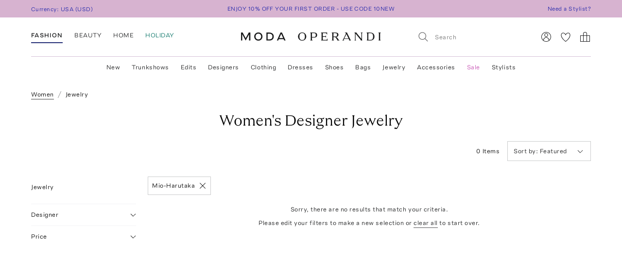

--- FILE ---
content_type: text/html; charset=utf-8
request_url: https://www.modaoperandi.com/women/products/jewelry?designers=mio-harutaka
body_size: 214280
content:
<!doctype html>
<html lang="en-US"><head><meta data-rh="true" name="viewport" content="width=device-width, initial-scale=1.0, minimum-scale=1.0"/><meta name="test" data-rh="true"/><title data-rh="true">Women&#x27;s Designer Jewelry &amp; Luxury Fashion | Moda Operandi</title><link rel="preload" href="https://fonts.modaoperandi.com/moda-operandi-sans.woff2" as="font" type="font/woff2" crossorigin="anonymous"/><link rel="preload" href="https://fonts.modaoperandi.com/moda-operandi-serif.woff2" as="font" type="font/woff2" crossorigin="anonymous"/><link rel="preload" as="style" href="https://fonts.modaoperandi.com/all.css"/><meta data-rh="true" name="description" content="Shop the latest women&#x27;s jewelry collection at Moda Operandi, featuring luxury fashion designers such as AGMES, ALAÏA, Adina Reyter, Aisha Baker and Akaila Reid."/><meta data-rh="true" name="og:site_name" content="Moda Operandi"/><meta data-rh="true" name="og:url" content="https://www.modaoperandi.com/women/products/jewelry"/><meta data-rh="true" name="og:title" content="Women&#x27;s Designer Jewelry &amp; Luxury Fashion | Moda Operandi"/><meta data-rh="true" name="og:description" content="Shop the latest women&#x27;s jewelry collection at Moda Operandi, featuring luxury fashion designers such as AGMES, ALAÏA, Adina Reyter, Aisha Baker and Akaila Reid."/><meta data-rh="true" name="fb:app_id" content="116030325161657"/><meta data-rh="true" name="google-site-verification" content="Wws-Fq-agruoQjHyvs_kzYIYVteoRd1GpPLaOOH9zj0"/><meta data-rh="true" name="theme-color" content="rgb(248, 245, 238)"/><meta data-rh="true" name="apple-itunes-app" content="app-id=781702094, app-argument=/women/products/jewelry"/><link data-rh="true" rel="canonical" href="https://www.modaoperandi.com/women/products/jewelry"/><link data-rh="true" href="/dist/public/favicon.png" rel="shortcut icon"/><link data-rh="true" rel="apple-touch-icon" href="/dist/public/favicon.png"/><link data-chunk="pages-ProductCategoryListingPage" rel="preload" as="style" href="/dist/client/pages-ProductCategoryListingPage-bundle-f49463c8.css"/><link data-chunk="pages-ProductCategoryListingPage" rel="preload" as="style" href="/dist/client/5237-bundle-e2868f36.css"/><link data-chunk="main" rel="preload" as="style" href="/dist/client/main-bundle-96a0817f.css"/><link data-chunk="main" rel="preload" as="script" href="/dist/client/runtime-bundle-c9692561.js"/><link data-chunk="main" rel="preload" as="script" href="/dist/client/main-bundle-96a0817f.js"/><link data-chunk="pages-ProductCategoryListingPage" rel="preload" as="script" href="/dist/client/5878-bundle-f3c5c53f.js"/><link data-chunk="pages-ProductCategoryListingPage" rel="preload" as="script" href="/dist/client/7634-bundle-f3a418b9.js"/><link data-chunk="pages-ProductCategoryListingPage" rel="preload" as="script" href="/dist/client/7405-bundle-913cf3c2.js"/><link data-chunk="pages-ProductCategoryListingPage" rel="preload" as="script" href="/dist/client/5463-bundle-360cdf09.js"/><link data-chunk="pages-ProductCategoryListingPage" rel="preload" as="script" href="/dist/client/3722-bundle-1763294a.js"/><link data-chunk="pages-ProductCategoryListingPage" rel="preload" as="script" href="/dist/client/5237-bundle-e2868f36.js"/><link data-chunk="pages-ProductCategoryListingPage" rel="preload" as="script" href="/dist/client/689-bundle-994d57a8.js"/><link data-chunk="pages-ProductCategoryListingPage" rel="preload" as="script" href="/dist/client/6746-bundle-501f9824.js"/><link data-chunk="pages-ProductCategoryListingPage" rel="preload" as="script" href="/dist/client/pages-ProductCategoryListingPage-bundle-f49463c8.js"/><script src="https://www.datadoghq-browser-agent.com/us1/v6/datadog-logs.js"></script><script>
              window.DD_LOGS && window.DD_LOGS.init({
                clientToken: 'pub27f03c52884cd0c17eecd18d82246ed6',
                site: 'datadoghq.com',
                service: 'discovery',
                env: 'prod',
                version: 'f4ae6c689aa153f50b6b9b45e537f3f0ff5fe65b',
                forwardErrorsToLogs: true,
                forwardConsoleLogs: 'all',
                telemetrySampleRate: 0,
                beforeSend: (log) => {
                  /**
                   * Silence deprecation warnings from Apollo Client because it floods the DataDog logs.
                   * TODO: Remove this when we upgrade to Apollo Client 4.
                   */
                  if (log.status === 'warn' && log.message?.includes('An error occurred! For more details, see the full error text at https://go.apollo.dev/')) return false;
                  return log;
                }
              });
          </script><link type="text/css" rel="stylesheet" href="https://fonts.modaoperandi.com/all.css"/><link data-chunk="main" rel="stylesheet" href="/dist/client/main-bundle-96a0817f.css"/><link data-chunk="pages-ProductCategoryListingPage" rel="stylesheet" href="/dist/client/5237-bundle-e2868f36.css"/><link data-chunk="pages-ProductCategoryListingPage" rel="stylesheet" href="/dist/client/pages-ProductCategoryListingPage-bundle-f49463c8.css"/><script>window.__FEATURE_FLAGS__ = {"affirm":{"value":true,"reason":"FALLTHROUGH"},"algolia-recommendations":{"value":{"looking-similar":false},"reason":"OFF"},"allow-gift-card":{"value":false,"reason":"OFF"},"card-payment-provider":{"value":"BRAINTREE","reason":"FALLTHROUGH"},"collection-badges":{"value":{},"reason":"OFF"},"configuration-set-welcome-offer":{"value":10,"reason":"FALLTHROUGH"},"curated-looks-notifications":{"value":false,"reason":"OFF"},"designer-plp-scoring":{"value":"test-recency-exclusivity","reason":"FALLTHROUGH"},"display-beauty":{"value":true,"reason":"RULE_MATCH"},"display-women":{"value":true,"reason":"RULE_MATCH"},"dynamic-re-ranking":{"value":false,"reason":"FALLTHROUGH"},"enable-club-moda-treatment":{"value":false,"reason":"OFF"},"gift-finder":{"value":true,"reason":"FALLTHROUGH"},"guide-page-restrictions":{"value":{"vip-bottega-store-100":["US"]},"reason":"FALLTHROUGH"},"holiday-shipping-cutoff":{"value":{},"reason":"OFF"},"international-shipping-fee-optimization":{"value":"controller","reason":"OFF"},"mobile-nav-v2":{"value":true,"reason":"FALLTHROUGH"},"new-divider-line":{"value":true,"reason":"FALLTHROUGH"},"new-saved-for-later":{"value":false,"reason":"OFF"},"new-share-icon":{"value":true,"reason":"FALLTHROUGH"},"optimize-pdp-images-desktop":{"value":true,"reason":"FALLTHROUGH"},"plp-pins":{"value":true,"reason":"FALLTHROUGH"},"plp-scoring":{"value":"test-sales-to-views","reason":"FALLTHROUGH"},"show-edits-in-customer-account":{"value":true,"reason":"FALLTHROUGH"},"show-sale-on-plps":{"value":[],"reason":"OFF"},"us-domestic-shipping-fee-optimization":{"value":"controller","reason":"OFF"}}</script><script>window.__APOLLO_STATE__ = {"ROOT_QUERY":{"__typename":"Query","user":{"__typename":"User","affiliate":null,"accessToken":null,"clientTier":null,"countryCode":"","email":null,"firstName":null,"hasPassword":null,"id":null,"isAmazonConnected":null,"isLoggedIn":false,"isMember":null,"lastName":null,"phone":null,"modaPrivate":null,"statusLevel":null,"userLoyaltyStatus":null},"cookies":{"__typename":"Cookies","attSignedUpWith":null,"cartId":null,"cloudfrontViewerCountry":"US","fullUser":"{\"__typename\":\"User\",\"affiliate\":null,\"accessToken\":null,\"clientTier\":null,\"countryCode\":\"\",\"email\":null,\"firstName\":null,\"hasPassword\":null,\"id\":null,\"isAmazonConnected\":null,\"isLoggedIn\":false,\"isMember\":null,\"lastName\":null,\"phone\":null,\"modaPrivate\":null,\"statusLevel\":null,\"userLoyaltyStatus\":null}","isAmexCustomer":null,"modaAnonymousId":"948e32cd-8afd-4091-99be-91cff3ffc4ef","passwordResetToken":null,"preferences":"{\"countryId\":\"840\",\"vertical\":\"women\",\"backInStockNotifications\":true,\"personalizationRequiredNotifications\":true,\"returnPolicyChangeNotifications\":true,\"showEmailSignup\":true,\"showLandingPageForRussia\":true}","promoCode":"","sessionQueryParams":null,"signifydSessionId":null,"stateAbbreviation":"","stateName":"","zipCode":""},"errorModal":{"__typename":"ErrorModal","show":false,"message":null},"paymentError":{"__typename":"PaymentError","error":""},"notifications":[]},"readOnlyQueryData":{"PageLayoutQuery({\"gender\":\"women\",\"slug\":\"women\",\"countryCode\":\"US\"})":{"displayPage":{"targetBuckets":[{"name":"header","modules":[{"platform":["desktop"],"slides":[{"ctaUrl":"https://www.modaoperandi.com/designer/khaite","slideText":{"ctaText":null,"taglineText":null,"__typename":"SlideText"},"__typename":"Slide"},{"ctaUrl":"https://www.modaoperandi.com/editorial/what-to-wear-now","slideText":{"ctaText":null,"taglineText":null,"__typename":"SlideText"},"__typename":"Slide"},{"ctaUrl":"https://www.modaoperandi.com/designer/the-row","slideText":{"ctaText":null,"taglineText":null,"__typename":"SlideText"},"__typename":"Slide"}],"__typename":"SinglePumoModule"},{"platform":["mobile"],"slides":[{"ctaUrl":"https://www.modaoperandi.com/designer/khaite","slideText":{"ctaText":null,"taglineText":null,"__typename":"SlideText"},"__typename":"Slide"},{"ctaUrl":"https://www.modaoperandi.com/editorial/what-to-wear-now","slideText":{"ctaText":null,"taglineText":null,"__typename":"SlideText"},"__typename":"Slide"},{"ctaUrl":"https://www.modaoperandi.com/designer/the-row","slideText":{"ctaText":null,"taglineText":null,"__typename":"SlideText"},"__typename":"Slide"}],"__typename":"SinglePumoModule"},{"__typename":"MultiPumoModule"},{"__typename":"DividerPumoModule"},{"__typename":"DividerPumoModule"},{"__typename":"DividerPumoModule"},{"__typename":"DividerPumoModule"},{"__typename":"HomePageHeaderPumoModule"},{"__typename":"MultiPumoModule"},{"__typename":"MultiPumoModule"},{"__typename":"DividerPumoModule"},{"__typename":"CarouselPumoModule"},{"__typename":"DividerPumoModule"},{"__typename":"DividerPumoModule"},{"__typename":"DividerPumoModule"},{"__typename":"HomePageHeaderPumoModule"},{"__typename":"MultiPumoModule"},{"__typename":"MultiPumoModule"},{"__typename":"DividerPumoModule"},{"__typename":"CarouselPumoModule"},{"__typename":"DividerPumoModule"},{"__typename":"DividerPumoModule"},{"__typename":"DividerPumoModule"},{"__typename":"HomePageHeaderPumoModule"},{"__typename":"MultiPumoModule"},{"__typename":"MultiPumoModule"}],"__typename":"TargetBucket"},{"name":"banner","modules":[{"platform":["desktop"],"slides":[{"ctaUrl":"https://www.modaoperandi.com/shop/bestsellers","slideText":{"ctaText":"","taglineText":{"body":"\u003cspan style='font-family: \"Moda Operandi Sans\", Arial, sans-serif; font-size: 12px;'>ENJOY 10% OFF YOUR FIRST ORDER - USE CODE 10NEW\u003c/span>","__typename":"TextObject"},"__typename":"SlideText"},"__typename":"Slide"}],"__typename":"SinglePumoModule"},{"platform":["mobile"],"slides":[{"ctaUrl":"https://www.modaoperandi.com/shop/bestsellers","slideText":{"ctaText":null,"taglineText":{"body":"\u003cspan style=\"font-family: &quot;Moda Operandi Sans&quot;, Arial, sans-serif; font-size: 12px;\">ENJOY 10% OFF YOUR FIRST ORDER - USE CODE 10NEW\u003c/span>","__typename":"TextObject"},"__typename":"SlideText"},"__typename":"Slide"}],"__typename":"SinglePumoModule"}],"__typename":"TargetBucket"}],"__typename":"DisplayPage"}},"DesktopNavigatorVerticalsQuery({\"platform\":\"DESKTOP\"})":{"navigatorVerticals":[{"id":"4163a6e0-e9da-41b7-a9ee-e90a9d6daf5b","items":[{"id":"0f80cbf8-9fb6-4ef7-b3ed-b635171ed6fc","name":"New","href":"https://www.modaoperandi.com/new","style":{"color":"ink","bold":false,"__typename":"NavigatorItemStyle"},"units":[{"anchorText":"Sanderlak","headline":"FEATURED","href":"/women/designer/sander-lak","imageSrc":"https://cdn.modaoperandi.com/assets/images/cms/91c74776-6f98-4e18-94c8-dac80144475a.jpg","imageAlt":"","__typename":"EditorialNavigatorUnit"},{"anchorText":"The Gift Finder","headline":"","href":"/gifts","imageSrc":"https://cdn.modaoperandi.com/assets/images/cms/c1d167b5-497c-4740-8e20-6e35fa7bbc68.jpg","imageAlt":"The Vacation Shop","__typename":"EditorialNavigatorUnit"},{"anchorText":"The Holiday Guide","headline":"","href":"/editorial/the-holiday-guide","imageSrc":"https://cdn.modaoperandi.com/assets/images/cms/621694d7-f651-4510-99e2-f128f07204af.jpg","imageAlt":"Lauren's Closet","__typename":"EditorialNavigatorUnit"},{"anchorText":"Moda Exclusives","headline":"","href":"/shop/moda-operandi-exclusives","imageSrc":"https://cdn.modaoperandi.com/assets/images/cms/13504a64-b95c-4b60-881b-01f18e2d978e.jpg","imageAlt":"Available Now","__typename":"EditorialNavigatorUnit"},{"header":"JUST IN","subcategories":[{"id":"18df2d46-d712-41fa-8e6b-9ea407f021cf","title":"All New","href":"/shop/new","type":"Default","__typename":"NavigatorUnitListItem"},{"id":"59bd15b7-4014-4c9f-800f-6ac3a3f9146a","title":"Last 7 Days","href":"/shop/new-this-week?sort=recency","type":"Default","__typename":"NavigatorUnitListItem"},{"id":"ea1dca1a-cd10-4dfc-9024-7e35528fdd7e","title":"Last 30 Days","href":"/shop/new-this-month?sort=recency","type":"Default","__typename":"NavigatorUnitListItem"}],"__typename":"ListNavigatorUnit"},{"header":"AVAILABILITY","subcategories":[{"id":"0f2611f1-cf49-43f6-bc0d-55a79f71d137","title":"Available Now","href":"/shop/new-this-month?availability=available_now&sort=recency","type":"Default","__typename":"NavigatorUnitListItem"},{"id":"905b8962-d21d-4efa-8905-4412ace84980","title":"Preorder","href":"/shop/new-this-month?availability=preorder&sort=recency","type":"Default","__typename":"NavigatorUnitListItem"},{"id":"e6b1a554-7684-48dd-876b-0be0293a7476","title":"Trunkshow","href":"/shop/new-this-month?availability=trunkshow&sort=recency","type":"Default","__typename":"NavigatorUnitListItem"},{"id":"913e6f4c-9d7a-4cdb-a728-32b7cb8a2618","title":"CURATIONS","href":"","type":"Default","__typename":"NavigatorUnitListItem"},{"id":"ea31bf27-5ab1-405e-b240-a17eeea06f29","title":"Under $500","href":"/new?pricemax=500&sort=recency_new","type":"Default","__typename":"NavigatorUnitListItem"},{"id":"f4bd651d-b3d7-49f0-8353-d72a1f91c897","title":"Under $1000","href":"/new?pricemax=1000&pricemin=500&sort=recency_new","type":"Default","__typename":"NavigatorUnitListItem"}],"__typename":"ListNavigatorUnit"},{"header":"CATEGORIES","subcategories":[{"id":"47218bbb-ea60-47c5-a032-cbf65b908af7","title":"Clothing","href":"/shop/new-this-month?sort=recency&vertical=women&category=clothing","type":"Default","__typename":"NavigatorUnitListItem"},{"id":"36bc9573-6b13-4b9e-92a0-78e380bb8eed","title":"Dresses","href":"/shop/new-this-month?sort=recency&vertical=women&category=clothing&subcategory=dresses","type":"Default","__typename":"NavigatorUnitListItem"},{"id":"e1003eff-15a2-4f74-b678-905eb74e1623","title":"Tops","href":"/shop/new-this-month?sort=recency&vertical=women&category=clothing&subcategory=tops","type":"Default","__typename":"NavigatorUnitListItem"},{"id":"1cd83b5e-9920-45cc-b02e-7f50090372d2","title":"Shoes","href":"/shop/new-this-month?sort=recency&vertical=women&category=shoes","type":"Default","__typename":"NavigatorUnitListItem"},{"id":"eafaa57c-1c5a-4c5c-8d39-81799fb050fc","title":"Bags","href":"/shop/new-this-month?sort=recency&vertical=women&category=bags","type":"Default","__typename":"NavigatorUnitListItem"},{"id":"60643469-e286-472b-b8dc-b011b25f4642","title":"Accessories","href":"/shop/new-this-month?sort=recency&vertical=women&category=accessories","type":"Default","__typename":"NavigatorUnitListItem"},{"id":"ce7f7931-af44-4fe7-bf65-e3537f6a7650","title":"Jewelry","href":"/shop/new-this-month?sort=recency&vertical=women&category=jewelry","type":"Default","__typename":"NavigatorUnitListItem"},{"id":"ebde80db-9ee1-440d-830c-7c54c3cd21b7","title":"Beauty","href":"/shop/new-this-month?sort=recency&vertical=beauty","type":"Default","__typename":"NavigatorUnitListItem"},{"id":"0130c02c-8fb2-4023-b179-f2cbcb0e9592","title":"Home","href":"/shop/new-this-month?sort=recency&vertical=home","type":"Default","__typename":"NavigatorUnitListItem"}],"__typename":"ListNavigatorUnit"}],"__typename":"DesktopNavigatorItem"},{"id":"7befce4d-1682-48bd-a074-52c486cca86c","name":"Trunkshows","href":"/collections/designers","style":{"color":"ink","bold":false,"__typename":"NavigatorItemStyle"},"units":[{"anchorText":"Carolina Herrera Cabana","headline":"FEATURED","href":"/designer/carolina-herrera-cabana/collection/pf26","imageSrc":"https://cdn.modaoperandi.com/assets/images/cms/8f9c6e61-4ea1-44c9-9d2f-a554a86454a5.jpg","imageAlt":"Ferragamo","__typename":"EditorialNavigatorUnit"},{"anchorText":"A.W.A.K.E. MODE","headline":"","href":"/designer/a-w-a-k-e-mode/collection/ss26","imageSrc":"https://cdn.modaoperandi.com/assets/images/cms/01b38e7d-93b3-460d-a300-0d76e91d2a32.jpg","imageAlt":"Oscar de la Renta","__typename":"EditorialNavigatorUnit"},{"anchorText":"The Outerwear Edit","headline":"","href":"/collection/the-outerwear-edit-3","imageSrc":"https://cdn.modaoperandi.com/assets/images/cms/3f1de532-4562-4717-b361-b14ddbae9b46.jpg","imageAlt":"Missoni","__typename":"EditorialNavigatorUnit"},{"anchorText":"Georges Hobeika","headline":"","href":"/designer/georges-hobeika/collection/ss26","imageSrc":"https://cdn.modaoperandi.com/assets/images/cms/193926ab-5a82-4dfe-a5fa-edcea9d759b2.jpg","imageAlt":"Jil Sander","__typename":"EditorialNavigatorUnit"},{"anchorText":"Johanna Ortiz Accessories","headline":"","href":"/designer/johanna-ortiz-accessories/collection/pf26","imageSrc":"https://cdn.modaoperandi.com/assets/images/cms/c52bf0d5-6685-4716-b70b-9c2eba1be49e.jpg","imageAlt":"","__typename":"EditorialNavigatorUnit"},{"header":"CATEGORIES","subcategories":[{"id":"bffdb648-6d20-430a-8314-6e92ca142908","title":"All Trunkshows","href":"/collections/designers","type":"Default","__typename":"NavigatorUnitListItem"},{"id":"900f00c8-81b1-4fe3-81f9-92a1ce530b54","title":"Clothing","href":"/women/collections/clothing","type":"Default","__typename":"NavigatorUnitListItem"},{"id":"01a9cd80-a753-43b5-ae9e-98af4d166425","title":"Dresses","href":"/collections/women/clothing/dresses","type":"Default","__typename":"NavigatorUnitListItem"},{"id":"91b39033-d263-4c2a-8e29-3bb580ea515a","title":"Jewelry","href":"/women/collections/jewelry","type":"Default","__typename":"NavigatorUnitListItem"},{"id":"fc31cae9-9e56-4256-a57e-599833481e28","title":"Shoes","href":"/women/collections/shoes","type":"Default","__typename":"NavigatorUnitListItem"},{"id":"1a7d87f1-d2ea-4362-80b6-78462a8d4007","title":"Bags","href":"/women/collections/bags","type":"Default","__typename":"NavigatorUnitListItem"},{"id":"eb21d924-7180-4890-a419-be65a2c3ae0e","title":"Accessories","href":"/women/collections/accessories","type":"Default","__typename":"NavigatorUnitListItem"},{"id":"b814eb01-ec53-4dcd-b771-b81caa3ce350","title":"Home","href":"/women/collections/home","type":"Default","__typename":"NavigatorUnitListItem"},{"id":"db53156f-d8ac-4f96-b5c1-07dbb870eba4","title":"Bridal","href":"/women/collections/bridal","type":"Default","__typename":"NavigatorUnitListItem"},{"id":"5d191f81-fd3c-45a0-a334-0f8e275ddc2c","title":"---","href":"/","type":"Default","__typename":"NavigatorUnitListItem"},{"id":"3341970c-252c-4698-bdcf-c3ae49ebbb5c","title":"What is Trunkshow?","href":"/editorial/what-is-a-moda-operandi-trunkshow","type":"Default","__typename":"NavigatorUnitListItem"}],"__typename":"ListNavigatorUnit"}],"__typename":"DesktopNavigatorItem"},{"id":"71be93d4-e200-4fef-9226-32de73ebbb59","name":"Edits","href":"/editorial/the-edits","style":{"color":"ink","bold":false,"__typename":"NavigatorItemStyle"},"units":[{"anchorText":"Lauren's Closet","headline":"FEATURED","href":"/shop/laurens-closet","imageSrc":"https://cdn.modaoperandi.com/assets/images/cms/1fad33c7-aa5b-467e-9601-12e8d12a06a5.jpg","imageAlt":"","__typename":"EditorialNavigatorUnit"},{"anchorText":"The November Shopping List","headline":"","href":"/editorial/what-to-wear-now","imageSrc":"https://cdn.modaoperandi.com/assets/images/cms/fb8d65c6-2d09-45d0-bec2-2943f848b899.jpg","imageAlt":"The Trend Report","__typename":"EditorialNavigatorUnit"},{"anchorText":"The Holiday Guide","headline":"","href":"/editorial/the-holiday-guide","imageSrc":"https://cdn.modaoperandi.com/assets/images/cms/e11e8530-37cc-44b9-b4bd-1565f88aa000.jpg","imageAlt":"","__typename":"EditorialNavigatorUnit"},{"anchorText":"Festive Attire","headline":"","href":"/shop/the-festive-attire-store","imageSrc":"https://cdn.modaoperandi.com/assets/images/cms/a3b59f83-f48e-421c-860b-a337a658ba89.jpg","imageAlt":"Lauren's Closet","__typename":"EditorialNavigatorUnit"},{"anchorText":"The Ski Shop","headline":"","href":"/shop/the-ski-shop","imageSrc":"https://cdn.modaoperandi.com/assets/images/cms/32ffa0e5-05ad-4c01-bf35-96b1ab8f509e.jpg","imageAlt":"Olympia's Closet: Next Season","__typename":"EditorialNavigatorUnit"},{"header":"STORIES","subcategories":[{"id":"9f654c2d-f78d-4763-a8fa-151854297131","title":"The Digest","href":"/editorial/digest-1031-sanderlak","type":"Default","__typename":"NavigatorUnitListItem"},{"id":"579afde6-8a50-483d-9018-391fa3aee8b5","title":"The Trend Report","href":"/editorial/trending-now","type":"Default","__typename":"NavigatorUnitListItem"},{"id":"bac1da58-099a-4701-af3c-f4a3b04a247e","title":"What To Buy Now","href":"/editorial/what-to-wear-now","type":"Default","__typename":"NavigatorUnitListItem"},{"id":"7df78191-7e20-497d-a8a9-3ba85cfeb117","title":"The Fall Coats Guide","href":"/editorial/early-bird-coats","type":"Default","__typename":"NavigatorUnitListItem"},{"id":"400d6134-0537-4638-8472-7ff965b0552f","title":"What We're Wearing","href":"/editorial/what-we-are-wearing","type":"Default","__typename":"NavigatorUnitListItem"},{"id":"7024297a-d4ef-4084-8232-d3f592acf32d","title":"CURATIONS","href":"","type":"Default","__typename":"NavigatorUnitListItem"},{"id":"8fc3f5b4-b50d-4ae0-896a-463cf1d55fed","title":"The Courtney Grow Edit","href":"/shop/the-courtney-grow-edit","type":"Default","__typename":"NavigatorUnitListItem"},{"id":"92a08501-d2f8-4b28-b33d-1ab44df2982f","title":"The Event Edit","href":"/shop/the-event-edit","type":"Default","__typename":"NavigatorUnitListItem"},{"id":"aa5e0476-955d-4079-942c-f1d0787dcc74","title":"Everyday Essentials","href":"/shop/everyday-essentials","type":"Default","__typename":"NavigatorUnitListItem"},{"id":"14d10283-c8ba-4988-b71a-0d715922ef48","title":"For The Bride","href":"/shop/for-the-bride","type":"Default","__typename":"NavigatorUnitListItem"},{"id":"c4471692-6b7a-4225-93a7-4e9ba8fc6a64","title":"Moda Operandi Exclusives","href":"/shop/moda-operandi-exclusives","type":"Default","__typename":"NavigatorUnitListItem"},{"id":"6164f418-c34d-4e1f-a2b4-72856c49175c","title":"The New Collections","href":"/shop/new-collections","type":"Default","__typename":"NavigatorUnitListItem"},{"id":"71e16271-7de5-4ce2-8868-ef894b60b1d0","title":"Spotlight On: Black","href":"/shop/the-new-cool-girl","type":"Default","__typename":"NavigatorUnitListItem"}],"__typename":"ListNavigatorUnit"},{"header":"LAUREN'S CLOSET","subcategories":[{"id":"878f68a6-19db-4d5b-8a20-3057a86fc61f","title":"What's New","href":"/shop/laurens-closet","type":"Default","__typename":"NavigatorUnitListItem"},{"id":"349309c5-34d1-4be1-8dce-414a573fbca7","title":"Beauty","href":"/shop/laurens-closet/laurens-beauty-edit","type":"Default","__typename":"NavigatorUnitListItem"},{"id":"3863824b-6ec4-44b8-8d8f-72ff2f26e5ce","title":"Home","href":"/shop/laurens-closet/laurens-home","type":"Default","__typename":"NavigatorUnitListItem"},{"id":"e46edbd4-3560-482b-ae9e-ba85cca0d5c8","title":"Jewelry Box","href":"/shop/laurens-closet/laurens-jewelry-box","type":"Default","__typename":"NavigatorUnitListItem"},{"id":"98e8e05a-c570-4915-b5ad-086a6d2b20e4","title":"OLYMPIA'S CLOSET","href":"","type":"Default","__typename":"NavigatorUnitListItem"},{"id":"16101fc2-140f-44c8-986a-5209154d7731","title":"What's New","href":"/shop/olympias-closet","type":"Default","__typename":"NavigatorUnitListItem"},{"id":"f8e1e4d0-ed4d-4841-8715-1083ba3f0347","title":"DESTINATIONS","href":"","type":"Default","__typename":"NavigatorUnitListItem"},{"id":"b57b44dc-8f70-4898-b8af-624496e788ae","title":"The Vacation Shop","href":"/shop/the-vacation-store","type":"Default","__typename":"NavigatorUnitListItem"},{"id":"abe94e42-7793-4e87-a9b8-2f7463114317","title":"The Ski Shop","href":"/shop/the-ski-shop","type":"Default","__typename":"NavigatorUnitListItem"}],"__typename":"ListNavigatorUnit"}],"__typename":"DesktopNavigatorItem"},{"id":"ce6a95f2-f8ba-4798-9f3e-faad743f29c6","name":"Designers","href":"https://www.modaoperandi.com/designers","style":{"color":"ink","bold":false,"__typename":"NavigatorItemStyle"},"units":[{"anchorText":"Nour Hammour","headline":"FEATURED","href":"/designer/nour-hammour","imageSrc":"https://cdn.modaoperandi.com/assets/images/cms/8bfca3c9-5da7-44c9-8a2d-eadebf3102f4.jpg","imageAlt":"","__typename":"EditorialNavigatorUnit"},{"anchorText":"GEORGIA HARDINGE","headline":"","href":"/women/designer/georgia-hardinge","imageSrc":"https://cdn.modaoperandi.com/assets/images/cms/1bb38f45-538e-48b3-b8a2-2c277e55b04d.jpg","imageAlt":"","__typename":"EditorialNavigatorUnit"},{"anchorText":"Maticevski","headline":"","href":"https://www.modaoperandi.com/designer/maticevski","imageSrc":"https://cdn.modaoperandi.com/assets/images/cms/ee41861c-43bb-451a-8835-71a2167b1920.jpg","imageAlt":"Burc Akyol","__typename":"EditorialNavigatorUnit"},{"anchorText":"Another Tomorrow","headline":"","href":"/women/designer/anothertomorrow","imageSrc":"https://cdn.modaoperandi.com/assets/images/cms/7e60511a-6762-4cbe-b457-c99f0042d6a3.jpg","imageAlt":"Alfie","__typename":"EditorialNavigatorUnit"},{"header":"DESIGNERS","subcategories":[{"id":"a8c0da75-fbe6-4691-90a3-93dc6a187eb2","title":"All Designers","href":"/designers","type":"Default","__typename":"NavigatorUnitListItem"},{"id":"4edf0ca8-0b1f-4f28-ab7b-b3d438ff206f","title":"ALAÏA","href":"/women/designer/alaia","type":"Default","__typename":"NavigatorUnitListItem"},{"id":"3e0cde5a-8a71-43f5-9a36-74b7ebe70a4c","title":"Balenciaga","href":"/women/designer/balenciaga","type":"Default","__typename":"NavigatorUnitListItem"},{"id":"29da4462-96ef-4b51-bc89-404f9306fab6","title":"Bottega Veneta","href":"/women/designer/bottega-veneta","type":"Default","__typename":"NavigatorUnitListItem"},{"id":"87ee7837-d64d-4eaf-b8e3-c7545f58995e","title":"Brandon Maxwell","href":"/women/designer/brandon-maxwell","type":"Default","__typename":"NavigatorUnitListItem"},{"id":"226d4f3e-6ab3-46f3-b3af-9e89f4319cf4","title":"Carolina Herrera","href":"/women/designer/carolina-herrera","type":"Default","__typename":"NavigatorUnitListItem"},{"id":"dc025bc4-4e77-4abe-aec7-236e1bc40d6d","title":"Chloé","href":"/women/designer/chloe","type":"Default","__typename":"NavigatorUnitListItem"},{"id":"02ffd50d-e1f3-4049-9b92-c680d76370b5","title":"Christian Louboutin","href":"/women/designer/christian-louboutin","type":"Default","__typename":"NavigatorUnitListItem"},{"id":"a480964f-f96e-458f-a19e-d11149d97d7a","title":"Christopher Esber","href":"/designer/christopher-esber","type":"Default","__typename":"NavigatorUnitListItem"},{"id":"66d186e8-ec44-4f08-9214-abfcaf70d332","title":"Diotima","href":"/designer/diotima","type":"Default","__typename":"NavigatorUnitListItem"},{"id":"a5118e96-5dab-4c2d-ba2b-1adab9b67c3a","title":"Etro","href":"/women/designer/etro","type":"Default","__typename":"NavigatorUnitListItem"},{"id":"32d35f01-5831-4744-96af-09ff827979f8","title":"Isabel Marant","href":"/women/designer/isabel-marant","type":"Default","__typename":"NavigatorUnitListItem"},{"id":"1bec57ca-55e4-4c92-9bb6-2b1477c373d4","title":"Jacquemus","href":"/women/designer/jacquemus","type":"Default","__typename":"NavigatorUnitListItem"},{"id":"1d3f5b29-66a6-4198-85c8-63b9663f3470","title":"Johanna Ortiz","href":"/women/designer/johanna-ortiz","type":"Default","__typename":"NavigatorUnitListItem"}],"__typename":"ListNavigatorUnit"},{"header":"","subcategories":[{"id":"ad686e43-ca5e-42e1-bdd3-35c7c115be2e","title":"Khaite","href":"/designer/khaite","type":"Default","__typename":"NavigatorUnitListItem"},{"id":"113ecfb7-d9ce-4cfa-858c-12c236d3185b","title":"Miu Miu","href":"/women/designer/miu-miu","type":"Default","__typename":"NavigatorUnitListItem"},{"id":"a498569d-38f7-4043-b221-b42fc41ddcae","title":"Moncler","href":"/women/designer/moncler-1","type":"Default","__typename":"NavigatorUnitListItem"},{"id":"3769a24e-6f4a-44c8-be55-9f26a7692160","title":"Oscar de la Renta","href":"/women/designer/oscar-de-la-renta","type":"Default","__typename":"NavigatorUnitListItem"},{"id":"55de745a-0e26-4cf2-8a5e-8391531c0e16","title":"Prada","href":"/women/designer/prada","type":"Default","__typename":"NavigatorUnitListItem"},{"id":"df54277a-f394-49a4-b162-83b8d0da21e3","title":"Proenza Schouler","href":"/women/designer/proenza-schouler","type":"Default","__typename":"NavigatorUnitListItem"},{"id":"4139f14e-890f-4702-91fb-4f6d5f0e4fcc","title":"Rabanne","href":"/women/designer/paco-rabanne","type":"Default","__typename":"NavigatorUnitListItem"},{"id":"b929b50b-5407-4f9a-aa9c-177fc2abc19b","title":"Stella McCartney","href":"/women/designer/stella-mccartney","type":"Default","__typename":"NavigatorUnitListItem"},{"id":"ac30d925-e5af-411d-90f9-eeb8fe041ba2","title":"The Row","href":"/women/designer/the-row","type":"Default","__typename":"NavigatorUnitListItem"},{"id":"16a82a47-7eaa-41e8-8506-2115b599b7db","title":"TWP","href":"/designer/twpclothing","type":"Default","__typename":"NavigatorUnitListItem"},{"id":"422220ea-34bf-47ce-b352-0314f74d8be7","title":"Ulla Johnson","href":"/women/designer/ulla-johnson","type":"Default","__typename":"NavigatorUnitListItem"},{"id":"b2903731-bb22-4809-a122-535b0a2a5d1d","title":"Valentino Garavani","href":"/women/designer/valentino","type":"Default","__typename":"NavigatorUnitListItem"},{"id":"b0c15e9a-39f9-41d4-87f4-28621a13ac65","title":"Versace","href":"/women/designer/versace","type":"Default","__typename":"NavigatorUnitListItem"},{"id":"9ac40aea-0015-4752-b928-c55176aa4fce","title":"Victoria Beckham","href":"/women/designer/victoria-beckham","type":"Default","__typename":"NavigatorUnitListItem"},{"id":"c3b65d17-3f95-4230-bf56-b2a492d0f88d","title":"Zimmermann","href":"/women/designer/zimmermann","type":"Default","__typename":"NavigatorUnitListItem"}],"__typename":"ListNavigatorUnit"},{"header":"EMERGING BRANDS","subcategories":[{"id":"67673d51-cb1b-4dbd-865f-bd9d2e8029a2","title":"Alfie","href":"/women/designer/alfie","type":"Default","__typename":"NavigatorUnitListItem"},{"id":"82c679e2-2407-4540-a5fc-f28c90976e5b","title":"Ashlyn","href":"/designer/ashlyn","type":"Default","__typename":"NavigatorUnitListItem"},{"id":"a0b029b6-c274-4e21-91fc-83178ccabba4","title":"BIRROT","href":"/women/designer/birrot","type":"Default","__typename":"NavigatorUnitListItem"},{"id":"c149e078-a3bf-4004-9b5c-f92e4f7ee36e","title":"Burc Akyol","href":"/designer/burc-akyol","type":"Default","__typename":"NavigatorUnitListItem"},{"id":"f749d718-652d-4519-bdc3-0783a83a8295","title":"COLLEEN ALLEN","href":"/designer/colleen-allen","type":"Default","__typename":"NavigatorUnitListItem"},{"id":"336cac62-3fc4-4efb-a8eb-119be2d91141","title":"FFORME","href":"/designer/fforme","type":"Default","__typename":"NavigatorUnitListItem"},{"id":"c3a50e4f-6125-4718-be8a-b1971c20310d","title":"FRANÇOISE","href":"/designer/francoise","type":"Default","__typename":"NavigatorUnitListItem"},{"id":"0223b60d-567b-4602-89af-13afdd8a0d7a","title":"Harithand","href":"/women/designer/harithand","type":"Default","__typename":"NavigatorUnitListItem"},{"id":"889afce2-c69a-4127-851d-c52c263d2a40","title":"Heirlome","href":"/designer/heirlome","type":"Default","__typename":"NavigatorUnitListItem"},{"id":"47061f47-c27c-4526-b1a6-a5c9332a41c4","title":"KALLMEYER","href":"/designer/kallmeyer-2","type":"Default","__typename":"NavigatorUnitListItem"},{"id":"65c936a7-77ff-44dc-b185-a5dd9f344007","title":"Marie Adam-Leenaerdt","href":"/designer/marie-adam-leenardt","type":"Default","__typename":"NavigatorUnitListItem"},{"id":"d034e723-2196-440a-9e7a-ce707f9cfee8","title":"Niccolò Pasqualetti","href":"/designer/niccolo-pasqualetti","type":"Default","__typename":"NavigatorUnitListItem"},{"id":"21d24f72-9f8e-4a6b-bc8b-d5e556ff167c","title":"Róhe","href":"/designer/rohe","type":"Default","__typename":"NavigatorUnitListItem"},{"id":"ef179df3-7bcb-4c41-af76-a564580351eb","title":"Sanderlak","href":"/women/designer/sander-lak","type":"Default","__typename":"NavigatorUnitListItem"},{"id":"deb25009-9724-4f11-b3bc-a27b7f7e3459","title":"SLOAN","href":"/designer/sloan","type":"Default","__typename":"NavigatorUnitListItem"},{"id":"4fa32204-1424-46b8-8103-c5a3295e8905","title":"S.S.DALEY","href":"/designer/s-s-daley","type":"Default","__typename":"NavigatorUnitListItem"},{"id":"6e84fbc8-f720-4632-8a7b-cb9a09981a3c","title":"Wiederhoeft","href":"/designer/wiederhoeft","type":"Default","__typename":"NavigatorUnitListItem"}],"__typename":"ListNavigatorUnit"}],"__typename":"DesktopNavigatorItem"},{"id":"77495d0e-7a3f-4a03-8e46-50350da1ed1f","name":"Clothing","href":"/women/products/clothing","style":{"color":"ink","bold":false,"__typename":"NavigatorItemStyle"},"units":[{"anchorText":"Lauren's Closet","headline":"FEATURED","href":"/shop/laurens-closet","imageSrc":"https://cdn.modaoperandi.com/assets/images/cms/5444c193-5b47-484f-8c52-0b000304b3ed.jpg","imageAlt":"What We're Wearing","__typename":"EditorialNavigatorUnit"},{"anchorText":"Matching Sets","headline":"","href":"/shop/matching-sets","imageSrc":"https://cdn.modaoperandi.com/assets/images/cms/489bc500-1cd5-458a-8d68-11501df62be8.jpg","imageAlt":"Lauren's Closet","__typename":"EditorialNavigatorUnit"},{"anchorText":"Bestsellers","headline":"","href":"/shop/bestsellers?category=clothing&vertical=women","imageSrc":"https://cdn.modaoperandi.com/assets/images/cms/f986224a-bdef-4913-81a6-f1db657fb5cf.jpg","imageAlt":"","__typename":"EditorialNavigatorUnit"},{"header":"CATEGORIES","subcategories":[{"id":"870ed45a-dc78-4ebc-a6b1-5d95180d2b26","title":"All Clothing","href":"/women/products/clothing","type":"Default","__typename":"NavigatorUnitListItem"},{"id":"86c69d0f-44e7-483f-bce1-231bae8bbfe7","title":"Sale Clothing","href":"/women/products/sale/clothing","type":"Default","__typename":"NavigatorUnitListItem"},{"id":"b5abe7db-4a2f-4d37-892f-6211aee8223c","title":"Activewear","href":"/women/products/clothing/activewear","type":"Default","__typename":"NavigatorUnitListItem"},{"id":"2e0540cc-3d27-4951-9cc8-a75d85a44f65","title":"Blazers","href":"/women/products/clothing/jackets/blazers","type":"Default","__typename":"NavigatorUnitListItem"},{"id":"c0e6100a-2b62-49f3-819a-dee5b79fadbb","title":"Blouses","href":"/women/products/clothing/tops/blouses","type":"Default","__typename":"NavigatorUnitListItem"},{"id":"698010c0-f34e-4c94-8478-05891750aed8","title":"Bodysuits","href":"/women/products/clothing/tops/body-suits","type":"Default","__typename":"NavigatorUnitListItem"},{"id":"b717a586-d855-422a-86fb-6a438cd3d040","title":"Coats","href":"/women/products/clothing/coats","type":"Default","__typename":"NavigatorUnitListItem"},{"id":"14c207f1-092d-45c5-86fe-e88b0e0b420d","title":"Denim","href":"/women/products/clothing/denim","type":"Default","__typename":"NavigatorUnitListItem"},{"id":"57c917d9-9e0e-4358-a2c9-62ea8b393375","title":"Dresses","href":"/women/products/clothing/dresses","type":"Default","__typename":"NavigatorUnitListItem"},{"id":"01c67592-9c45-4a8f-bc56-f45cfd33066f","title":"Jackets","href":"/women/products/clothing/jackets","type":"Default","__typename":"NavigatorUnitListItem"},{"id":"7f670f46-e322-47f6-b91c-a9a2f1bb9eec","title":"Jeans","href":"/women/products/clothing/jeans","type":"Default","__typename":"NavigatorUnitListItem"}],"__typename":"ListNavigatorUnit"},{"header":"","subcategories":[{"id":"f1e68992-b8bb-45d2-9453-4266b773dd5d","title":"Jumpsuits","href":"/women/products/clothing/jumpsuits","type":"Default","__typename":"NavigatorUnitListItem"},{"id":"699ddf1b-bcd4-413f-b4fb-f19026b6e28c","title":"Knitwear","href":"/shop/knitwear","type":"Default","__typename":"NavigatorUnitListItem"},{"id":"8dac839f-9dd1-4795-99e6-3c1aaf572e6b","title":"Matching Sets","href":"/shop/matching-sets","type":"Default","__typename":"NavigatorUnitListItem"},{"id":"8f7d2074-16b1-4501-9e2f-64e1c4ec8b09","title":"Pants","href":"/women/products/clothing/pants","type":"Default","__typename":"NavigatorUnitListItem"},{"id":"bdeecd49-1f52-4162-aafa-55e1f4956d48","title":"Skirts","href":"/women/products/clothing/skirts","type":"Default","__typename":"NavigatorUnitListItem"},{"id":"ad79bc87-b85d-4b79-bec2-7884815cbb72","title":"Shapewear","href":"/women/products/clothing/shapewear","type":"Default","__typename":"NavigatorUnitListItem"},{"id":"209afccc-02fe-47d7-952a-8a03cfff6eca","title":"Shorts","href":"/women/products/clothing/shorts","type":"Default","__typename":"NavigatorUnitListItem"},{"id":"ad05e23c-4468-464a-87d9-397397f48cb4","title":"Sweaters","href":"/women/products/clothing/tops/sweaters","type":"Default","__typename":"NavigatorUnitListItem"},{"id":"46e60667-8885-478f-bf11-1b46cbd9c6d5","title":"Swimwear","href":"/women/products/clothing/swimwear","type":"Default","__typename":"NavigatorUnitListItem"},{"id":"8b39092d-2ade-4e7c-9148-defcef23c552","title":"Tops","href":"/women/products/clothing/tops","type":"Default","__typename":"NavigatorUnitListItem"}],"__typename":"ListNavigatorUnit"},{"header":"DESIGNERS","subcategories":[{"id":"9b950256-0ea7-4313-a2c7-b269b596696b","title":"All Clothing Designers","href":"/women/designers/clothing","type":"Default","__typename":"NavigatorUnitListItem"},{"id":"73ccac79-49b0-45e4-b834-6dac29dee9ce","title":"Agua by Agua Bendita","href":"/women/products/designer/agua-by-agua-bendita/clothing","type":"Default","__typename":"NavigatorUnitListItem"},{"id":"63b5d96e-94a0-4529-ba9d-b0ec9ea108a3","title":"Alex Perry","href":"/women/products/designer/alex-perry/clothing","type":"Default","__typename":"NavigatorUnitListItem"},{"id":"0488e07f-a21b-4d22-93de-745067f3175e","title":"Alexis","href":"/women/products/designer/alexis/clothing","type":"Default","__typename":"NavigatorUnitListItem"},{"id":"90c132f8-6ab6-4cbb-b3f8-6899689a4364","title":"Brandon Maxwell","href":"/women/products/designer/brandon-maxwell/clothing","type":"Default","__typename":"NavigatorUnitListItem"},{"id":"660ad50e-4fea-4266-8be5-b46ce6beb3f2","title":"Carolina Herrera","href":"/women/products/designer/carolina-herrera/clothing","type":"Default","__typename":"NavigatorUnitListItem"},{"id":"c2ce5511-85d7-49d1-8029-744bc4e1b67c","title":"Johanna Ortiz","href":"/women/products/designer/johanna-ortiz/clothing","type":"Default","__typename":"NavigatorUnitListItem"},{"id":"2cfecec8-59ef-46ec-9399-79df3e3e532b","title":"Oscar de la Renta","href":"/women/products/designer/oscar-de-la-renta/clothing","type":"Default","__typename":"NavigatorUnitListItem"},{"id":"cc572762-1e3d-4d68-8a2e-04784c701d24","title":"Valentino Garavani","href":"/women/products/designer/valentino/clothing","type":"Default","__typename":"NavigatorUnitListItem"},{"id":"972de63d-af52-4e96-ac25-56f12acfdec3","title":"Zimmermann","href":"/women/products/designer/zimmermann/clothing","type":"Default","__typename":"NavigatorUnitListItem"}],"__typename":"ListNavigatorUnit"},{"header":"CURATIONS","subcategories":[{"id":"70a0f809-334b-492a-9d27-5e0204b260ad","title":"Bestsellers","href":"/shop/bestsellers?category=clothing&vertical=women","type":"Default","__typename":"NavigatorUnitListItem"},{"id":"268f05b2-72e5-4131-8acd-040cc3666208","title":"Going Viral","href":"/shop/trending?category=clothing&sort=recency&vertical=women","type":"Default","__typename":"NavigatorUnitListItem"},{"id":"8a456372-e5d3-4c07-8976-5cef78fb550d","title":"Influencer Favorites","href":"/shop/influencer-favorites?sort=recency&vertical=women&category=clothing","type":"Default","__typename":"NavigatorUnitListItem"},{"id":"72cfd13e-c235-403c-8889-68ba21277d35","title":"The Maternity Edit","href":"/shop/the-maternity-edit","type":"Default","__typename":"NavigatorUnitListItem"},{"id":"9d5503d6-2dec-496c-8cc7-3e77cf8380a9","title":"Under $500","href":"/women/products/clothing?pricemax=499","type":"Default","__typename":"NavigatorUnitListItem"}],"__typename":"ListNavigatorUnit"}],"__typename":"DesktopNavigatorItem"},{"id":"645b1b9b-6001-40b0-bbbf-ae990c18947e","name":"Dresses","href":"https://www.modaoperandi.com/women/products/clothing/dresses","style":{"color":"ink","bold":false,"__typename":"NavigatorItemStyle"},"units":[{"anchorText":"Festive Attire","headline":"FEATURED","href":"/shop/the-festive-attire-store","imageSrc":"https://cdn.modaoperandi.com/assets/images/cms/2a345077-f250-4c74-bc2e-4d517a8c058d.jpg","imageAlt":"The Vacation Shop","__typename":"EditorialNavigatorUnit"},{"anchorText":"For The Bride","headline":"","href":"/shop/for-the-bride","imageSrc":"https://cdn.modaoperandi.com/assets/images/cms/29dec1ba-45df-4ab9-9a22-4caa645f5b2a.jpg","imageAlt":"For The Bride","__typename":"EditorialNavigatorUnit"},{"anchorText":"The Event Edit","headline":"","href":"/shop/the-event-edit","imageSrc":"https://cdn.modaoperandi.com/assets/images/cms/b2d67149-66c5-49a9-a31c-673d6763b4fa.jpg","imageAlt":"Bestsellers","__typename":"EditorialNavigatorUnit"},{"header":"CATEGORIES","subcategories":[{"id":"6d1578a2-cbb3-4837-aebf-344e02c7ce9c","title":"All Dresses","href":"/women/products/clothing/dresses","type":"Default","__typename":"NavigatorUnitListItem"},{"id":"39958eea-bae8-4ff8-b29c-6dd745958f93","title":"Sale Dresses","href":"/women/products/sale/clothing/dresses","type":"Default","__typename":"NavigatorUnitListItem"},{"id":"6db0744d-3dc4-4ce6-bcae-f86c27938b75","title":"Beach Dresses","href":"/women/products/clothing/dresses/beach-dresses","type":"Default","__typename":"NavigatorUnitListItem"},{"id":"db03c8dd-029c-4dbc-ad2d-3bd4a81001d9","title":"Caftans","href":"/women/products/clothing/dresses/caftans","type":"Default","__typename":"NavigatorUnitListItem"},{"id":"b2f09c68-9f36-45f3-9984-99fca8f5567c","title":"Cocktail Dresses","href":"/women/products/clothing/dresses/cocktail-dresses","type":"Default","__typename":"NavigatorUnitListItem"},{"id":"34dc2f1f-6871-47f6-87ed-7eee67d616a7","title":"Gowns","href":"/women/products/clothing/dresses/gowns","type":"Default","__typename":"NavigatorUnitListItem"},{"id":"e720edf3-1da5-49bf-acee-c03a5610f69b","title":"Knee Length ","href":"/women/products/clothing/dresses/knee-length","type":"Default","__typename":"NavigatorUnitListItem"},{"id":"13eec17a-7647-48b7-92bd-f9d02ba53dc1","title":"Knits","href":"/women/products/clothing/dresses/knits","type":"Default","__typename":"NavigatorUnitListItem"},{"id":"971d202f-d3ae-4bc2-9b2c-34ad09a0faa3","title":"Long Sleeved","href":"/women/products/clothing/dresses/long-sleeved","type":"Default","__typename":"NavigatorUnitListItem"},{"id":"ca92d8d3-a4c7-47ca-b639-a4f3904c590f","title":"Maxi Dresses","href":"/women/products/clothing/dresses/maxi-dresses","type":"Default","__typename":"NavigatorUnitListItem"},{"id":"269f4e7a-c2ee-4054-b29b-cfb9fc58aa56","title":"Midi Dresses","href":"/women/products/clothing/dresses/midi-dresses","type":"Default","__typename":"NavigatorUnitListItem"},{"id":"075714be-fa40-4065-bdd0-921ba7b0307d","title":"Mini Dresses","href":"/women/products/clothing/dresses/mini-dresses","type":"Default","__typename":"NavigatorUnitListItem"},{"id":"f7e6b70c-7651-44ce-a392-c3c96d484d1c","title":"Off The Shoulder Dresses","href":"/women/products/clothing/dresses/off-the-shoulder-dresses","type":"Default","__typename":"NavigatorUnitListItem"},{"id":"a425bac2-d300-42f0-a06c-dde47c9acf83","title":"Slip Dresses","href":"/women/products/clothing/dresses/slip-dresses","type":"Default","__typename":"NavigatorUnitListItem"}],"__typename":"ListNavigatorUnit"},{"header":"DESIGNERS","subcategories":[{"id":"64e20076-84cf-4d77-8bef-1027e4c66559","title":"All Dress Designers","href":"/women/designers/clothing?subcategory=dresses","type":"Default","__typename":"NavigatorUnitListItem"},{"id":"1da72061-1421-40fc-95d5-6eae9110b2af","title":"ALAÏA","href":"/women/products/designer/alaia/clothing/dresses","type":"Default","__typename":"NavigatorUnitListItem"},{"id":"1b5208b5-45a7-4f51-8052-467d3e503483","title":"Alex Perry","href":"/women/products/designer/alex-perry/clothing/dresses","type":"Default","__typename":"NavigatorUnitListItem"},{"id":"2e6f1bc4-c896-4bfa-893e-f7e8e68b9da3","title":"Andres Otalora","href":"/women/products/designer/andres-otalora/clothing/dresses","type":"Default","__typename":"NavigatorUnitListItem"},{"id":"bb788c5e-2572-46b2-879f-998d6dae854c","title":"Brandon Maxwell","href":"/women/products/designer/brandon-maxwell/clothing/dresses","type":"Default","__typename":"NavigatorUnitListItem"},{"id":"00c00e38-5f76-406f-93c2-7109c623f770","title":"Carolina Herrera","href":"/women/products/designer/carolina-herrera/clothing/dresses","type":"Default","__typename":"NavigatorUnitListItem"},{"id":"a62ea506-c525-4149-b952-2c452b3be472","title":"Christopher Esber","href":"/women/products/designer/christopher-esber/clothing/dresses","type":"Default","__typename":"NavigatorUnitListItem"},{"id":"bdb93d8b-1849-4b90-b23e-e657353443cb","title":"Johanna Ortiz","href":"/women/products/designer/johanna-ortiz/clothing/dresses","type":"Default","__typename":"NavigatorUnitListItem"},{"id":"48621f07-553d-4f2a-80c1-5ed00f1a0d34","title":"Maticevski","href":"/women/products/designer/maticevski/clothing/dresses","type":"Default","__typename":"NavigatorUnitListItem"},{"id":"4ccfd7c3-620d-4d27-a4bf-9b6b013e22d5","title":"Oscar de la Renta","href":"/women/products/designer/oscar-de-la-renta/clothing/dresses","type":"Default","__typename":"NavigatorUnitListItem"},{"id":"77723ab2-f984-4754-987b-b9979a0cd7d4","title":"Posse","href":"/women/products/designer/posse/clothing/dresses","type":"Default","__typename":"NavigatorUnitListItem"},{"id":"deb5c693-c126-41b9-be22-6b261601d471","title":"Silvia Tcherassi","href":"/women/products/designer/silvia-tcherassi/clothing/dresses","type":"Default","__typename":"NavigatorUnitListItem"},{"id":"4b103778-94fd-4377-9a2d-dbb8158025bd","title":"SIMKHAI","href":"/women/products/designer/jonathan-simkhai/clothing/dresses","type":"Default","__typename":"NavigatorUnitListItem"},{"id":"58006d3b-f6da-40f7-bf74-0cee3a7c3b08","title":"The New Arrivals Ilkyaz Ozel","href":"/women/products/designer/new-arrivals/clothing/dresses","type":"Default","__typename":"NavigatorUnitListItem"},{"id":"5f79ed55-310d-4a60-8355-58d13b7762ad","title":"Ulla Johnson","href":"/women/products/designer/ulla-johnson/clothing/dresses","type":"Default","__typename":"NavigatorUnitListItem"},{"id":"b36b5313-41ce-4957-83db-f26a06a2c9f2","title":"Zimmermann","href":"/women/products/designer/zimmermann/clothing/dresses","type":"Default","__typename":"NavigatorUnitListItem"}],"__typename":"ListNavigatorUnit"},{"header":"CURATIONS","subcategories":[{"id":"8b06b15e-5973-4f73-95ae-13d54b4898ca","title":"Bestsellers","href":"/shop/dresses-bestsellers","type":"Default","__typename":"NavigatorUnitListItem"},{"id":"bf9fb04b-f50f-4cbe-b113-1217fcd5c911","title":"Going Viral","href":"/shop/trending?category=clothing&sort=recency&subcategory=dresses&vertical=women","type":"Default","__typename":"NavigatorUnitListItem"},{"id":"e74cf091-5749-4c75-9c6d-9762a696eec6","title":"Under $500","href":"/women/products/clothing/dresses?pricemax=499","type":"Default","__typename":"NavigatorUnitListItem"},{"id":"7be729d4-06cf-402d-abc0-d4c0c145bd42","title":"Under $1000","href":"/women/products/clothing/dresses?pricemax=999&pricemin=500","type":"Default","__typename":"NavigatorUnitListItem"}],"__typename":"ListNavigatorUnit"}],"__typename":"DesktopNavigatorItem"},{"id":"74ba132f-0094-4edc-98fe-8917158e816e","name":"Shoes","href":"/women/products/shoes","style":{"color":"ink","bold":false,"__typename":"NavigatorItemStyle"},"units":[{"anchorText":"Maison Ernest","headline":"FEATURED","href":"/designer/maisonernest","imageSrc":"https://cdn.modaoperandi.com/assets/images/cms/61c47808-71d6-42dc-a855-889c39df45f0.jpg","imageAlt":"Roger Vivier","__typename":"EditorialNavigatorUnit"},{"anchorText":"Aeyde","headline":"","href":"/women/designer/aeyde","imageSrc":"https://cdn.modaoperandi.com/assets/images/cms/6938b424-cc09-477a-abe2-c4d81b7a5dd8.jpg","imageAlt":"Christian Louboutin","__typename":"EditorialNavigatorUnit"},{"anchorText":"Jimmy Choo Bridal","headline":"","href":"/designer/jimmy-choo-bridal/collection/ss26","imageSrc":"https://cdn.modaoperandi.com/assets/images/cms/8c59b8ac-90eb-417c-bf54-d1129a6fbd24.jpg","imageAlt":"The Row","__typename":"EditorialNavigatorUnit"},{"header":"CATEGORIES","subcategories":[{"id":"094d14b6-4cf4-4d54-ba73-84e7430d56dc","title":"All Shoes","href":"/women/products/shoes","type":"Default","__typename":"NavigatorUnitListItem"},{"id":"3e487eee-c56b-4803-be8c-a7c9775551d5","title":"Sale Shoes","href":"/women/products/sale/shoes","type":"Default","__typename":"NavigatorUnitListItem"},{"id":"7aae5afd-577b-432b-a17c-ec6898af6c98","title":"Ballet Flats","href":"/women/products/shoes/flats/ballet-flats","type":"Default","__typename":"NavigatorUnitListItem"},{"id":"cb759433-ed23-4c8f-a9b9-19ff13d88e82","title":"Boots","href":"/women/products/shoes/boots","type":"Default","__typename":"NavigatorUnitListItem"},{"id":"044b2fd5-130f-4e34-9e1f-4d0e16d255ba","title":"Evening","href":"/women/products/shoes/evening","type":"Default","__typename":"NavigatorUnitListItem"},{"id":"02063439-864e-450b-a955-35622efd3e72","title":"Flats","href":"/women/products/shoes/flats","type":"Default","__typename":"NavigatorUnitListItem"},{"id":"df803dd9-5a0a-46e2-b2ce-f8ab6c9c2836","title":"Loafers","href":"/women/products/shoes/flats/loafers","type":"Default","__typename":"NavigatorUnitListItem"},{"id":"a1a0d4ba-18f4-41b5-9020-004d3b58ff84","title":"Mules","href":"/women/products/shoes/mules","type":"Default","__typename":"NavigatorUnitListItem"},{"id":"1f3c7ccd-af9c-4892-9cbe-f58b37b8e385","title":"Platforms","href":"/women/products/shoes/sandals/platforms","type":"Default","__typename":"NavigatorUnitListItem"},{"id":"0a36e371-801b-4ab1-be6a-dad90fdddb69","title":"Pumps","href":"/women/products/shoes/pumps","type":"Default","__typename":"NavigatorUnitListItem"},{"id":"42a65730-cd12-4e99-8d41-4352fdd55bb8","title":"Sandals","href":"/women/products/shoes/sandals","type":"Default","__typename":"NavigatorUnitListItem"},{"id":"5aaccd0a-b523-421d-9b17-95e637b58389","title":"Slides","href":"/women/products/shoes/sandals/slides","type":"Default","__typename":"NavigatorUnitListItem"},{"id":"c23f410e-6568-40e2-8502-6736b0132e53","title":"Slippers","href":"/women/products/shoes/flats/slippers","type":"Default","__typename":"NavigatorUnitListItem"},{"id":"8be3e79a-d830-4aa2-8ccb-7aa272a744dd","title":"Sneakers","href":"/women/products/shoes/sneakers","type":"Default","__typename":"NavigatorUnitListItem"},{"id":"3b52dde8-f2d2-4ed4-96aa-9c717c8ae21b","title":"Wedges","href":"/women/products/shoes/wedges","type":"Default","__typename":"NavigatorUnitListItem"}],"__typename":"ListNavigatorUnit"},{"header":"DESIGNERS","subcategories":[{"id":"9e0979ae-c861-4950-809c-1cf5d3e0a379","title":"All Shoe Designers","href":"/women/designers/shoes","type":"Default","__typename":"NavigatorUnitListItem"},{"id":"09b4fb4f-ddc2-4600-8f91-fef41620337e","title":"ALAÏA ","href":"/women/products/designer/alaia/shoes","type":"Default","__typename":"NavigatorUnitListItem"},{"id":"49d03c82-75c6-46d8-9ca8-6ac711bcb522","title":"Amina Muaddi","href":"/women/products/designer/amina-muaddi/shoes","type":"Default","__typename":"NavigatorUnitListItem"},{"id":"1fbd00aa-7812-4e27-a243-6d98f716cb50","title":"Balenciaga","href":"/women/products/designer/balenciaga/shoes","type":"Default","__typename":"NavigatorUnitListItem"},{"id":"06942b64-bd9d-4b30-a593-6d67670761cd","title":"Bottega Veneta","href":"/women/products/designer/bottega-veneta/shoes","type":"Default","__typename":"NavigatorUnitListItem"},{"id":"8636e003-5f6f-4fd2-a508-f1900f0f78c7","title":"Chloé","href":"/women/products/designer/chloe/shoes","type":"Default","__typename":"NavigatorUnitListItem"},{"id":"582a8415-b2b9-4a26-aa74-b9878fa2d1fc","title":"Christian Louboutin","href":"/women/products/designer/christian-louboutin/shoes","type":"Default","__typename":"NavigatorUnitListItem"},{"id":"c6e46c22-43d0-4ebb-b9c5-7bbbc6f64955","title":"Gianvito Rossi","href":"/women/products/designer/gianvito-rossi/shoes","type":"Default","__typename":"NavigatorUnitListItem"},{"id":"bc8f7ce8-4d5b-4f73-8d3e-d5572ce04064","title":"Jimmy Choo","href":"/women/products/designer/jimmy-choo/shoes","type":"Default","__typename":"NavigatorUnitListItem"},{"id":"14fa0dba-54ab-4628-9ef3-a5ff85eaf99b","title":"Khaite","href":"/women/products/designer/khaite/shoes","type":"Default","__typename":"NavigatorUnitListItem"},{"id":"3807e0a1-e809-4284-b009-6b625f66d383","title":"Miu Miu","href":"/women/products/designer/miu-miu/shoes","type":"Default","__typename":"NavigatorUnitListItem"},{"id":"1421e92b-6549-4dae-baa8-8e96d29314ed","title":"Prada","href":"/women/products/designer/prada/shoes","type":"Default","__typename":"NavigatorUnitListItem"},{"id":"cccf4c88-0949-46ed-b42e-b2863e30d84e","title":"Roger Vivier","href":"/women/products/designer/roger-vivier/shoes","type":"Default","__typename":"NavigatorUnitListItem"},{"id":"ab2ed711-9d5d-4204-b6e3-246bdabff4aa","title":"The Row","href":"/women/products/designer/the-row/shoes","type":"Default","__typename":"NavigatorUnitListItem"},{"id":"a1183e2a-0351-4942-ae3c-3ea3ecb53991","title":"Toteme","href":"/women/products/designer/toteme/shoes","type":"Default","__typename":"NavigatorUnitListItem"},{"id":"3d332835-9ae5-4e78-b61a-124f68fde5c2","title":"Valentino Garavani","href":"/women/products/designer/valentino/shoes","type":"Default","__typename":"NavigatorUnitListItem"}],"__typename":"ListNavigatorUnit"},{"header":"CURATIONS","subcategories":[{"id":"cd1d180e-980e-40a5-a60c-7f08a8bea5c9","title":"Bestsellers","href":"/shop/shoes-bestsellers","type":"Default","__typename":"NavigatorUnitListItem"},{"id":"84ca8e6c-5095-4c7d-8b0f-2f210c6431bc","title":"Going Viral","href":"/shop/trending?category=shoes&sort=recency&vertical=women","type":"Default","__typename":"NavigatorUnitListItem"},{"id":"03be19d3-2d16-4c02-b6e5-5f076abe29b5","title":"Under $500","href":"/women/products/shoes?pricemax=499","type":"Default","__typename":"NavigatorUnitListItem"},{"id":"8361704e-3989-45c0-858d-cbb08423ca70","title":"Under $1000","href":"/women/products/shoes?pricemax=999&pricemin=500","type":"Default","__typename":"NavigatorUnitListItem"}],"__typename":"ListNavigatorUnit"}],"__typename":"DesktopNavigatorItem"},{"id":"e321bc39-8195-4a85-8d58-65f5d4dd4748","name":"Bags","href":"/women/products/bags","style":{"color":"ink","bold":false,"__typename":"NavigatorItemStyle"},"units":[{"anchorText":"Esha Soni","headline":"FEATURED","href":"/collection/esha-soniss26","imageSrc":"https://cdn.modaoperandi.com/assets/images/cms/82de8145-7839-4e2d-b9e6-0d422608a505.jpg","imageAlt":"Everyday Essentials","__typename":"EditorialNavigatorUnit"},{"anchorText":"Clutches","headline":"","href":"/women/products/bags/clutches","imageSrc":"https://cdn.modaoperandi.com/assets/images/cms/2ce33e68-0630-47dd-81f1-1506f1611e06.jpg","imageAlt":"Top Handle Bags","__typename":"EditorialNavigatorUnit"},{"anchorText":"Balenciaga","headline":"","href":"/women/products/designer/balenciaga/bags","imageSrc":"https://cdn.modaoperandi.com/assets/images/cms/e503b13f-94d3-4b8e-960b-e4e78c2798e4.jpg","imageAlt":"Olympia Le-Tan","__typename":"EditorialNavigatorUnit"},{"header":"CATEGORIES","subcategories":[{"id":"0d0dc20c-cea3-45b3-91d0-ef4f13a1a378","title":"All Bags","href":"/women/products/bags","type":"Default","__typename":"NavigatorUnitListItem"},{"id":"25f02b72-aa07-4ac7-a924-895d98a8dbd2","title":"Sale Bags","href":"/women/products/sale/bags","type":"Default","__typename":"NavigatorUnitListItem"},{"id":"95508003-2bbe-4239-a011-43db7b81e9b0","title":"Backpacks","href":"/women/products/bags/backpacks","type":"Default","__typename":"NavigatorUnitListItem"},{"id":"165ee4bb-52e2-43ba-888c-97c0b1e8bb20","title":"Beach Bags","href":"/shop/the-vacation-store?vertical=women&category=bags","type":"Default","__typename":"NavigatorUnitListItem"},{"id":"570ffdf5-0da1-4853-b5db-7d0d9fcbfd92","title":"Clutches","href":"/women/products/bags/clutches","type":"Default","__typename":"NavigatorUnitListItem"},{"id":"98ba5334-6b0f-4195-8aa4-2b8771499192","title":"Crossbody Bags","href":"/women/products/bags/crossbody-bags","type":"Default","__typename":"NavigatorUnitListItem"},{"id":"b783aa34-6cc6-4fd6-b8ff-62d8320a3b5f","title":"Evening Bags","href":"/women/products/bags/evening-bags","type":"Default","__typename":"NavigatorUnitListItem"},{"id":"3bb2768a-158c-4fbb-a761-648b7353ffb9","title":"Mini Bags","href":"/women/products/bags/mini-bags","type":"Default","__typename":"NavigatorUnitListItem"},{"id":"ec1cd74d-c1d4-4a80-ba5e-dee2a6d9ac56","title":"Shoulder Bags","href":"/women/products/bags/shoulder-bags","type":"Default","__typename":"NavigatorUnitListItem"},{"id":"377df77d-6686-4326-8628-2cb7c22ffe21","title":"Top Handle Bags","href":"/women/products/bags/top-handle-bags","type":"Default","__typename":"NavigatorUnitListItem"},{"id":"01aa01a1-ed84-4f8d-b81d-3b02a918c054","title":"Tote Bags","href":"/women/products/bags/totes","type":"Default","__typename":"NavigatorUnitListItem"}],"__typename":"ListNavigatorUnit"},{"header":"DESIGNERS","subcategories":[{"id":"488806f5-7690-4576-a0d4-7dc951b3fc5c","title":"All Bag Designers","href":"/women/designers/bags","type":"Default","__typename":"NavigatorUnitListItem"},{"id":"d0e7a085-49d1-4d74-94e3-6f118a9c79f0","title":"ALAÏA","href":"/women/products/designer/alaia/bags","type":"Default","__typename":"NavigatorUnitListItem"},{"id":"9bf41f11-7c47-4350-9d52-956dee64bb62","title":"Balenciaga ","href":"/women/products/designer/balenciaga/bags","type":"Default","__typename":"NavigatorUnitListItem"},{"id":"b1011fca-b3d0-419a-b679-e0f6648f2550","title":"Bottega Veneta","href":"/women/products/designer/bottega-veneta/bags","type":"Default","__typename":"NavigatorUnitListItem"},{"id":"ac568fbd-b848-4689-9c99-69eaf8085dd5","title":"Chloé","href":"/women/products/designer/chloe/bags","type":"Default","__typename":"NavigatorUnitListItem"},{"id":"97b63753-4b32-4d47-9bbb-cab2b948b3c2","title":"Cult Gaia","href":"/women/products/designer/cult-gaia/bags","type":"Default","__typename":"NavigatorUnitListItem"},{"id":"eea10a90-59b4-4801-baa2-679d95e4dd38","title":"Jacquemus","href":"/women/products/designer/jacquemus/bags","type":"Default","__typename":"NavigatorUnitListItem"},{"id":"c4e80b5d-4632-4b75-a147-5b3d91c8a3c5","title":"Johanna Ortiz","href":"/women/products/designer/johanna-ortiz/bags","type":"Default","__typename":"NavigatorUnitListItem"},{"id":"715c07a0-5856-485e-9c14-b047bb3da8f6","title":"Khaite","href":"/women/products/designer/khaite/bags","type":"Default","__typename":"NavigatorUnitListItem"},{"id":"6f43c8f8-0133-48a6-b809-9b3466c33501","title":"Miu Miu","href":"/women/products/designer/miu-miu/bags","type":"Default","__typename":"NavigatorUnitListItem"},{"id":"106f7a77-22ff-4f26-9ba1-960de1c7d263","title":"Olympia Le-Tan","href":"/women/designer/olympia-le-tan","type":"Default","__typename":"NavigatorUnitListItem"},{"id":"c6715645-99e4-4916-9d16-cdee981f8ee9","title":"Prada","href":"/women/products/designer/prada/bags","type":"Default","__typename":"NavigatorUnitListItem"},{"id":"d6a12aae-9191-4dc6-a5a2-e044dc97130c","title":"Rabanne","href":"/women/products/designer/paco-rabanne/bags","type":"Default","__typename":"NavigatorUnitListItem"},{"id":"376f15f8-e366-4ad8-84b8-433614afa023","title":"STAUD","href":"/women/products/designer/staud/bags","type":"Default","__typename":"NavigatorUnitListItem"},{"id":"9456ab35-3412-444e-bdc1-c8dc09f7d4f4","title":"The Row","href":"/women/products/designer/the-row/bags","type":"Default","__typename":"NavigatorUnitListItem"},{"id":"8b29c9a2-4b56-4bea-9507-ea0d1843efe9","title":"Toteme","href":"/women/products/designer/toteme/bags","type":"Default","__typename":"NavigatorUnitListItem"},{"id":"0798fbd0-2f4e-4829-b391-d5ca61d78d97","title":"Valentino Garavani","href":"/women/products/designer/valentino/bags","type":"Default","__typename":"NavigatorUnitListItem"}],"__typename":"ListNavigatorUnit"},{"header":"CURATIONS","subcategories":[{"id":"576a98ef-201d-479a-964f-2589a4f51dd1","title":"Bestsellers","href":"/shop/bags-bestsellers","type":"Default","__typename":"NavigatorUnitListItem"},{"id":"fbec5f1f-8c82-4f94-8bd6-1e4c3cb415c4","title":"Going Viral","href":"/shop/trending?category=bags&sort=recency&vertical=women","type":"Default","__typename":"NavigatorUnitListItem"},{"id":"1d34c3f3-e0df-4b1c-88ff-cfecf845b77a","title":"Under $500","href":"/women/products/bags?pricemax=499","type":"Default","__typename":"NavigatorUnitListItem"},{"id":"853cb417-c315-437d-a519-292ed933faba","title":"Under $1000","href":"/women/products/bags?pricemax=999&pricemin=500","type":"Default","__typename":"NavigatorUnitListItem"}],"__typename":"ListNavigatorUnit"}],"__typename":"DesktopNavigatorItem"},{"id":"93cdcb5a-9d47-4d52-9f09-0a20a796b7d6","name":"Jewelry","href":"/women/products/jewelry","style":{"color":"ink","bold":false,"__typename":"NavigatorItemStyle"},"units":[{"anchorText":"Lauren's Jewelry Box","headline":"FEATURED","href":"/shop/laurens-closet/laurens-jewelry-box","imageSrc":"https://cdn.modaoperandi.com/assets/images/cms/70d5c149-117d-453a-97a2-07b76a32fae8.jpg","imageAlt":"Lauren's Jewelry Box","__typename":"EditorialNavigatorUnit"},{"anchorText":"Alexis Bittar","headline":"","href":"/designer/alexis-bittar","imageSrc":"https://cdn.modaoperandi.com/assets/images/cms/6bfa242d-31de-45ac-8e38-15153243630a.jpg","imageAlt":"Ten Thousand Things","__typename":"EditorialNavigatorUnit"},{"anchorText":"Jewelry & Watches","headline":"","href":"/gifts/by-category/jewelry-watches","imageSrc":"https://cdn.modaoperandi.com/assets/images/cms/07bfe19d-2079-4666-b4d2-b541231d48c7.jpg","imageAlt":"Grainne Morton","__typename":"EditorialNavigatorUnit"},{"anchorText":" Melissa Kaye","headline":"","href":"/women/designer/melissa-kaye","imageSrc":"https://cdn.modaoperandi.com/assets/images/cms/c674d1a5-e597-4328-b0b9-37096397a99c.jpg","imageAlt":"For Future Reference Vintage","__typename":"EditorialNavigatorUnit"},{"header":"CATEGORIES","subcategories":[{"id":"2c0d33cf-1200-4684-81ee-70da366cfe9e","title":"All Jewelry","href":"/women/jewelry","type":"Default","__typename":"NavigatorUnitListItem"},{"id":"2b3f9a03-04b4-4df8-8d91-d95b0bb4a509","title":"Sale Jewelry","href":"/women/products/sale/jewelry","type":"Default","__typename":"NavigatorUnitListItem"},{"id":"e21e1836-3781-4399-a151-2f5b9c991cc4","title":"Jewelry Trunkshows","href":"/collections/designers/jewelry","type":"Default","__typename":"NavigatorUnitListItem"},{"id":"da4b0ad6-3d4a-43d0-a4b3-b77c07edbdaa","title":"Fine Jewelry","href":"/women/products/fine-jewelry","type":"Default","__typename":"NavigatorUnitListItem"},{"id":"d111327e-0665-4b47-a7c0-6b49f402a50a","title":"Fashion Jewelry","href":"/women/products/fashion-jewelry","type":"Default","__typename":"NavigatorUnitListItem"},{"id":"d21d82db-53ca-478f-9f7c-2d68581ca723","title":"Bracelets","href":"/women/products/jewelry/bracelets","type":"Default","__typename":"NavigatorUnitListItem"},{"id":"3a16ca51-5b3d-43c4-96dd-8300b731b539","title":"Earrings","href":"/women/products/jewelry/earrings","type":"Default","__typename":"NavigatorUnitListItem"},{"id":"997cb3fc-94ce-4c40-9155-d5d8d266d6f8","title":"Necklaces","href":"/women/products/jewelry/necklaces","type":"Default","__typename":"NavigatorUnitListItem"},{"id":"2d199305-250e-4652-b4ab-8778faff72a0","title":"Rings","href":"/women/products/jewelry/rings","type":"Default","__typename":"NavigatorUnitListItem"},{"id":"74f4945a-b013-4627-a305-e9d134e9f6d5","title":"Watches","href":"/women/products/jewelry/watches","type":"Default","__typename":"NavigatorUnitListItem"}],"__typename":"ListNavigatorUnit"},{"header":"DESIGNERS","subcategories":[{"id":"b3ba8fce-3299-4124-afad-1bc912aa5e7e","title":"All Jewelry Designers","href":"/women/designers/jewelry","type":"Default","__typename":"NavigatorUnitListItem"},{"id":"7dfc009e-e5fa-40d7-ab80-c59a0499bd52","title":"Adina Reyter","href":"/designer/adina-reyter","type":"Default","__typename":"NavigatorUnitListItem"},{"id":"2954acb6-e676-4a83-8f4e-f7f4c25f5b4c","title":"Anabela Chan","href":"/women/designer/anabela-chan","type":"Default","__typename":"NavigatorUnitListItem"},{"id":"42bc2fce-6960-4b7a-845d-909a97eaa9cc","title":"Anita Ko","href":"/women/designer/anita-ko","type":"Default","__typename":"NavigatorUnitListItem"},{"id":"90850319-b8bb-4bfd-bf1f-1a23d56ce181","title":"Ben-Amun","href":"/designer/ben-amun","type":"Default","__typename":"NavigatorUnitListItem"},{"id":"c39136e7-4e15-478d-b566-979cda89b327","title":"EÉRA","href":"/designer/eera","type":"Default","__typename":"NavigatorUnitListItem"},{"id":"e03a1651-e918-41b9-872a-cf82f8f80632","title":"Emily P. Wheeler","href":"/designer/emily-p-wheeler","type":"Default","__typename":"NavigatorUnitListItem"},{"id":"ba9da3d5-e796-4774-b941-1ba63ffcba13","title":"Fernando Jorge","href":"/women/designer/fernando-jorge","type":"Default","__typename":"NavigatorUnitListItem"},{"id":"e06c5d0f-7ab3-4149-a468-c2b2cdd92f3b","title":"L'Atelier Nawbar","href":"/women/designer/l-atelier-nawbar","type":"Default","__typename":"NavigatorUnitListItem"},{"id":"e6cd0f4b-e2f3-4782-a8da-4eff4dbfe01c","title":"Lizzie Fortunato","href":"/women/designer/lizzie-fortunato","type":"Default","__typename":"NavigatorUnitListItem"},{"id":"9b8281b4-a5e7-40b0-ae07-c9c46a521815","title":"Nikos Koulis","href":"/designer/nikos-koulis","type":"Default","__typename":"NavigatorUnitListItem"},{"id":"b06de1e2-cfbf-40ef-ba29-105acabc9f2b","title":"Sauer","href":"/women/designer/sauer","type":"Default","__typename":"NavigatorUnitListItem"},{"id":"8d22fef8-4835-44a1-9969-ff0bf952d8c7","title":"Ten Thousand Things","href":"/designer/ten-thousand-things","type":"Default","__typename":"NavigatorUnitListItem"},{"id":"1943b3ae-d684-48ba-969c-f0f8657a16eb","title":"White/Space","href":"/women/designer/white-space","type":"Default","__typename":"NavigatorUnitListItem"},{"id":"e9148bfc-966d-4270-8c7a-585f8e1a0a75","title":"Yvonne Leon","href":"/women/designer/yvonne-leon","type":"Default","__typename":"NavigatorUnitListItem"},{"id":"08a47059-fde5-4d87-b0ff-aa25703a9134","title":"Silvia Furmanovich","href":"/designer/silvia-furmanovich","type":"Default","__typename":"NavigatorUnitListItem"}],"__typename":"ListNavigatorUnit"}],"__typename":"DesktopNavigatorItem"},{"id":"1eb1dee2-b555-4766-ad37-52eb333251f4","name":"Accessories","href":"/women/products/accessories","style":{"color":"ink","bold":false,"__typename":"NavigatorItemStyle"},"units":[{"anchorText":"Belts","headline":"FEATURED","href":"/women/products/accessories/belts","imageSrc":"https://cdn.modaoperandi.com/assets/images/cms/67046a52-d6b4-4523-a7aa-fbeb4c210e3f.jpg","imageAlt":"Gloves","__typename":"EditorialNavigatorUnit"},{"anchorText":"Sunglasses","headline":"","href":"/women/products/accessories/sunglasses","imageSrc":"https://cdn.modaoperandi.com/assets/images/cms/ba2e4c05-8b23-4b43-afe3-eca97d396526.jpg","imageAlt":"Sunglasses","__typename":"EditorialNavigatorUnit"},{"anchorText":"Gloves","headline":"","href":"/women/products/accessories/gloves","imageSrc":"https://cdn.modaoperandi.com/assets/images/cms/f9795d76-8b4f-4d52-90fd-6c05d216f78d.jpg","imageAlt":"Bestsellers","__typename":"EditorialNavigatorUnit"},{"anchorText":"Hats","headline":"","href":"/women/products/accessories/hats","imageSrc":"https://cdn.modaoperandi.com/assets/images/cms/da62fdba-fe3b-4ce7-973a-07b84bbd3617.jpg","imageAlt":"Hats","__typename":"EditorialNavigatorUnit"},{"header":"CATEGORIES","subcategories":[{"id":"e9c44c41-c9dc-469c-b810-a45a7fed03ed","title":"All Accessories","href":"/women/products/accessories","type":"Default","__typename":"NavigatorUnitListItem"},{"id":"8dd96b0f-5725-45e6-8874-ecd0d2466712","title":"Sale Accessories","href":"/women/products/sale/accessories","type":"Default","__typename":"NavigatorUnitListItem"},{"id":"ce0428d0-7fec-4ee1-845a-41130949fcf8","title":"Belts","href":"/women/products/accessories/belts","type":"Default","__typename":"NavigatorUnitListItem"},{"id":"20d0424a-5cb2-4dd2-9d69-974612632027","title":"Gloves","href":"/women/products/accessories/gloves","type":"Default","__typename":"NavigatorUnitListItem"},{"id":"8b9f3779-d738-4705-8d86-583f0ea9401f","title":"Hair Accessories","href":"/women/products/accessories/hair-accessories","type":"Default","__typename":"NavigatorUnitListItem"},{"id":"a17fdf98-1752-45d1-8d6b-69c236d43143","title":"Hats","href":"/women/products/accessories/hats","type":"Default","__typename":"NavigatorUnitListItem"},{"id":"b6fb2301-1357-423a-95c5-2c7232b677c0","title":"Optical Glasses","href":"/women/products/accessories/optical","type":"Default","__typename":"NavigatorUnitListItem"},{"id":"96592a30-3073-43c4-80b8-4f85a77ee874","title":"Scarves","href":"/women/products/accessories/scarves","type":"Default","__typename":"NavigatorUnitListItem"},{"id":"8c41c5ac-6129-4b0b-b93d-0da56bd80f65","title":"Socks","href":"/women/products/accessories/socks","type":"Default","__typename":"NavigatorUnitListItem"},{"id":"06d48cfe-f484-48bc-a3ba-476b09f2e5d6","title":"Sunglasses","href":"/women/products/accessories/sunglasses","type":"Default","__typename":"NavigatorUnitListItem"},{"id":"82387fd9-c7a5-4928-a3ae-17f272d1f3e0","title":"Pareos","href":"/women/products/accessories/pareos","type":"Default","__typename":"NavigatorUnitListItem"}],"__typename":"ListNavigatorUnit"},{"header":"DESIGNERS","subcategories":[{"id":"86eae598-4a3f-4b4a-960e-785659df2ac3","title":"All Accessory Designers","href":"/women/designers/accessories","type":"Default","__typename":"NavigatorUnitListItem"},{"id":"2e2c597f-8331-4fb4-ac19-f8cd3c1a7147","title":"ALAÏA","href":"/women/products/designer/alaia/accessories","type":"Default","__typename":"NavigatorUnitListItem"},{"id":"c63198c8-43bc-412f-8879-b6cbeb0a9cd9","title":"Balenciaga","href":"/women/products/designer/balenciaga/accessories","type":"Default","__typename":"NavigatorUnitListItem"},{"id":"1b3a6337-1754-4c2c-8dee-ef11cfa11c30","title":"Bottega Veneta","href":"/women/products/designer/bottega-veneta/accessories","type":"Default","__typename":"NavigatorUnitListItem"},{"id":"fb8a302e-8901-4926-a79b-9c1264ff9867","title":"Jacquemus","href":"/women/products/designer/jacquemus/accessories","type":"Default","__typename":"NavigatorUnitListItem"},{"id":"cb1f8eb9-4683-4b5e-8892-d5c891b5b091","title":"Johanna Ortiz","href":"/women/products/designer/johanna-ortiz/accessories","type":"Default","__typename":"NavigatorUnitListItem"},{"id":"1c90283f-5dec-4be2-8f5f-72a042230dc1","title":"Khaite","href":"/women/products/designer/khaite/accessories","type":"Default","__typename":"NavigatorUnitListItem"},{"id":"db186408-4438-42f4-9e13-4c3520a25707","title":"Prada","href":"/women/products/designer/prada/accessories","type":"Default","__typename":"NavigatorUnitListItem"},{"id":"546e832b-7b72-40fc-a2fa-f6d6b9543529","title":"The Row","href":"/women/products/designer/the-row/accessories","type":"Default","__typename":"NavigatorUnitListItem"},{"id":"9983f78a-d40c-43fc-ba57-83fa92419d2b","title":"Toteme","href":"/women/products/designer/toteme/accessories","type":"Default","__typename":"NavigatorUnitListItem"}],"__typename":"ListNavigatorUnit"}],"__typename":"DesktopNavigatorItem"},{"id":"3117b447-35d9-4879-a260-c464a4b532c1","name":"Sale","href":"https://www.modaoperandi.com/women/products/sale","style":{"color":"fuchsia","bold":false,"__typename":"NavigatorItemStyle"},"units":[{"header":"CATEGORIES","subcategories":[{"id":"bf6e00bc-7703-42b1-af6e-59129a32b5f1","title":"All Sale","href":"/women/products/sale","type":"Default","__typename":"NavigatorUnitListItem"},{"id":"e5be1f17-71bf-450a-8a72-7efce6291c09","title":"Sale Accessories","href":"/women/products/sale/accessories","type":"Default","__typename":"NavigatorUnitListItem"},{"id":"cdef1748-0a47-4859-8dac-059463d2d40a","title":"Sale Clothing","href":"/women/products/sale/clothing","type":"Default","__typename":"NavigatorUnitListItem"},{"id":"80d2a98e-28e0-4b6c-aa6c-cdca0fc881b2","title":"Sale Bags","href":"/women/products/sale/bags","type":"Default","__typename":"NavigatorUnitListItem"},{"id":"9711f396-f3ae-4072-b179-a314eb0e78d8","title":"Sale Dresses","href":"/women/products/sale/clothing/dresses","type":"Default","__typename":"NavigatorUnitListItem"},{"id":"edb51a4f-a7e1-4584-b299-6123c9e7c545","title":"Sale Jewelry","href":"/women/products/sale/jewelry","type":"Default","__typename":"NavigatorUnitListItem"},{"id":"5e6ececc-9c47-49ce-bf29-686a69a3ce79","title":"Sale Shoes","href":"/women/products/sale/shoes","type":"Default","__typename":"NavigatorUnitListItem"},{"id":"a0fc1c7d-14be-4a53-a526-7f8dbec39089","title":"Sale Skirts","href":"/women/products/sale/clothing/skirts","type":"Default","__typename":"NavigatorUnitListItem"},{"id":"67b505b9-a8db-4008-9b4c-de64c4ac5379","title":"Sale Tops","href":"/women/products/sale/clothing/tops","type":"Default","__typename":"NavigatorUnitListItem"},{"id":"1c54817f-f8f4-48e8-9a39-16cff1d57692","title":"Sale Home","href":"/home/products/sale","type":"Default","__typename":"NavigatorUnitListItem"},{"id":"345e9f07-1475-40f2-94b6-ab63d7772b3a","title":"Sale Ski","href":"/shop/the-ski-sale","type":"Default","__typename":"NavigatorUnitListItem"}],"__typename":"ListNavigatorUnit"},{"header":"CLOTHING BY SIZE","subcategories":[{"id":"5c624b40-844e-4ba5-8483-c5eae93d9f69","title":"X-Small","href":"/women/products/sale/clothing?sizes=clothing-us-0&sizes=clothing-us-2","type":"Default","__typename":"NavigatorUnitListItem"},{"id":"9d32bf87-5e49-470a-be05-9a9c20f9e581","title":"Small","href":"/women/products/sale/clothing?sizes=clothing-us-4&sizes=clothing-us-6&sizes=clothing-us-2","type":"Default","__typename":"NavigatorUnitListItem"},{"id":"59289b3c-eec9-40f5-8cb2-6f359aa947df","title":"Medium","href":"/women/products/sale/clothing?sizes=clothing-us-6&sizes=clothing-us-8&sizes=clothing-us-10","type":"Default","__typename":"NavigatorUnitListItem"},{"id":"786cfb48-e5d3-4c20-a87c-32f0d732d7ab","title":"Large","href":"/women/products/sale/clothing?sizes=clothing-us-12&sizes=clothing-us-14","type":"Default","__typename":"NavigatorUnitListItem"},{"id":"cd7c5580-cda9-4d10-b48c-9bd47bc49894","title":"X-Large","href":"/women/products/sale/clothing?sizes=clothing-us-16","type":"Default","__typename":"NavigatorUnitListItem"},{"id":"34c677f1-ae02-49f7-902b-8f5a8b1afc65","title":"SHOES BY SIZE","href":"","type":"Default","__typename":"NavigatorUnitListItem"},{"id":"2128071a-f80b-4bbc-87fa-21744e78d90f","title":"US 6 - 6.5","href":"/women/products/sale/shoes?sizes=shoes-us-6&sizes=shoes-us-6.5","type":"Default","__typename":"NavigatorUnitListItem"},{"id":"25eccfca-be6d-4841-a0dd-0c51cadea0fd","title":"US 7 - 7.5","href":"/women/products/sale/shoes?sizes=shoes-us-7&sizes=shoes-us-7.5","type":"Default","__typename":"NavigatorUnitListItem"},{"id":"2b517f1f-d6ed-43f6-972a-65fb789af1fc","title":"US 8 - 8.5","href":"/women/products/sale/shoes?sizes=shoes-us-8&sizes=shoes-us-8.5","type":"Default","__typename":"NavigatorUnitListItem"},{"id":"4d7b525f-feb3-4ef4-946b-b3fbf68d47b6","title":"US 9 - 9.5","href":"/women/products/sale/shoes?sizes=shoes-us-9&sizes=shoes-us-9.5","type":"Default","__typename":"NavigatorUnitListItem"},{"id":"b2a6bbc6-25ea-460b-9d76-fc17e5fc337f","title":"US 10 - 10.5","href":"/women/products/sale/shoes?sizes=shoes-us-10","type":"Default","__typename":"NavigatorUnitListItem"}],"__typename":"ListNavigatorUnit"},{"header":"DESIGNERS","subcategories":[{"id":"949b01da-bb50-4fd7-ab49-ca624e4f289b","title":"Alex Perry","href":"/women/products/sale?designers=alex-perry","type":"Default","__typename":"NavigatorUnitListItem"},{"id":"0ff864b9-e895-415c-8ff2-daf7b24331cb","title":"Alexis","href":"/women/products/sale?designers=alexis","type":"Default","__typename":"NavigatorUnitListItem"},{"id":"7a7d509d-7725-47ce-8e30-64dd3f53d155","title":"Balenciaga","href":"/women/products/sale?designers=balenciaga","type":"Default","__typename":"NavigatorUnitListItem"},{"id":"ed443a2f-59c0-4627-b76d-468c753314c7","title":"Brandon Maxwell","href":"/women/products/sale?designers=brandon-maxwell","type":"Default","__typename":"NavigatorUnitListItem"},{"id":"7528ebf4-11f2-47e6-9cac-222038995821","title":"Chloé","href":"/women/products/sale?designers=chloe","type":"Default","__typename":"NavigatorUnitListItem"},{"id":"488438de-8cbc-4fcd-8f88-e0754d451081","title":"Coperni","href":"/women/products/sale?designers=coperni","type":"Default","__typename":"NavigatorUnitListItem"},{"id":"9cdbb3ba-bedc-4729-9b98-a971470b736b","title":"Cult Gaia","href":"/women/products/sale?designers=cult-gaia","type":"Default","__typename":"NavigatorUnitListItem"},{"id":"122430d6-6451-4d7f-9686-2782765df75e","title":"Jacquemus","href":"/women/products/sale?designers=jacquemus","type":"Default","__typename":"NavigatorUnitListItem"},{"id":"f1e873a7-c79b-43ae-9c99-c7c926e4e598","title":"Johanna Ortiz","href":"/women/products/sale?designers=johanna-ortiz","type":"Default","__typename":"NavigatorUnitListItem"},{"id":"73af324d-bf8d-4855-97e9-2b5b90979cf3","title":"Khaite","href":"/women/products/sale?designers=khaite","type":"Default","__typename":"NavigatorUnitListItem"},{"id":"8e0410e9-ada4-4344-a4d7-a8cc3ba5cdfb","title":"Oscar de la Renta","href":"/women/products/sale?designers=oscar-de-la-renta","type":"Default","__typename":"NavigatorUnitListItem"},{"id":"23141877-98bb-4725-beb2-006db01213df","title":"Paco Rabanne","href":"/women/products/sale?designers=paco-rabanne","type":"Default","__typename":"NavigatorUnitListItem"},{"id":"38361fd6-3753-475f-af47-e189294dc2e4","title":"Victoria Beckham","href":"/women/products/sale?designers=victoria-beckham","type":"Default","__typename":"NavigatorUnitListItem"}],"__typename":"ListNavigatorUnit"},{"header":"CURATIONS","subcategories":[{"id":"57caf090-8236-49be-b402-ed64443f2065","title":"Under $500 ","href":"/women/products/sale?pricemax=499","type":"Default","__typename":"NavigatorUnitListItem"},{"id":"d9137996-e8cb-42ab-9fb7-e4e5f87d5469","title":"Under $1000","href":"/women/products/sale?pricemax=999&pricemin=500","type":"Default","__typename":"NavigatorUnitListItem"}],"__typename":"ListNavigatorUnit"},{"anchorText":"Dresses","headline":"FEATURED","href":"/women/products/sale/clothing/dresses","imageSrc":"https://cdn.modaoperandi.com/assets/images/cms/911a18e5-46e0-4d49-ba61-05d53bc9d04c.jpg","imageAlt":"Dresses","__typename":"EditorialNavigatorUnit"},{"anchorText":"The Summer Home Sale","headline":"","href":"/home/products/sale","imageSrc":"https://cdn.modaoperandi.com/assets/images/cms/925b7c5d-2126-4ba4-8ade-0f72c8227480.jpg","imageAlt":"The Ski Sale","__typename":"EditorialNavigatorUnit"}],"__typename":"DesktopNavigatorItem"},{"id":"6d4f2313-fc67-42b7-a79a-73eab70374df","name":"Stylists","href":"https://www.modaoperandi.com/moda-private","style":{"color":"ink","bold":false,"__typename":"NavigatorItemStyle"},"units":[],"__typename":"DesktopNavigatorItem"}],"title":"Fashion","href":"/","style":{"color":"ink","bold":false,"__typename":"NavigatorItemStyle"},"__typename":"DesktopNavigatorVertical"},{"id":"ef5afa39-52df-4116-bc74-8ffe86ba3804","items":[{"id":"83392d3a-708f-4a74-8705-fab883038587","name":"New","href":"/beauty/products/new","style":{"color":null,"bold":false,"__typename":"NavigatorItemStyle"},"units":[{"anchorText":"Beauty Gifts","headline":"FEATURED","href":"/gifts/by-category/beauty","imageSrc":"https://cdn.modaoperandi.com/assets/images/cms/00dda0e1-fb87-4e08-ba64-a05d07877c42.jpg","imageAlt":"Hermès Beauty","__typename":"EditorialNavigatorUnit"},{"anchorText":"Lauren's Beauty Edit","headline":"","href":"/shop/laurens-closet/laurens-beauty-edit","imageSrc":"https://cdn.modaoperandi.com/assets/images/cms/fc5cb72e-471c-4528-beb3-49d8dd99d6c2.jpg","imageAlt":"Lauren's Beauty Edit","__typename":"EditorialNavigatorUnit"},{"anchorText":"Bestsellers","headline":"","href":"/shop/beauty-bestsellers","imageSrc":"https://cdn.modaoperandi.com/assets/images/cms/3346adec-4e65-45f2-be80-89541f57ae65.jpg","imageAlt":"Bestsellers","__typename":"EditorialNavigatorUnit"},{"anchorText":"Back In Stock","headline":"","href":"/shop/back-in-stock-beauty?sort=recency&vertical=beauty","imageSrc":"https://cdn.modaoperandi.com/assets/images/cms/a63baae9-cace-41d9-bc68-2024d69ac515.jpg","imageAlt":"Back In Stock","__typename":"EditorialNavigatorUnit"},{"header":"JUST IN","subcategories":[{"id":"c6340344-6cdb-4001-b38d-ec82fde0decb","title":"All New","href":"/beauty/products/new","type":"Default","__typename":"NavigatorUnitListItem"},{"id":"e6ccb90f-4541-4613-a5c2-06b0061c5416","title":"Last 7 Days","href":"/shop/new-this-week?sort=recency&vertical=beauty","type":"Default","__typename":"NavigatorUnitListItem"},{"id":"0658383b-a8d2-4ce7-835e-bfe284b29798","title":"Last 30 Days","href":"/shop/new-this-month?sort=recency&vertical=beauty","type":"Default","__typename":"NavigatorUnitListItem"}],"__typename":"ListNavigatorUnit"},{"header":"CATEGORIES","subcategories":[{"id":"a4f1aa5c-63ae-45c5-9d1f-f28e4fcb6f0a","title":"Body","href":"/shop/new-this-month?sort=recency&vertical=beauty&category=body","type":"Default","__typename":"NavigatorUnitListItem"},{"id":"07fc2e8e-5683-4824-bd16-5daab724c9be","title":"Fragrance","href":"/shop/new-this-month?sort=recency&vertical=beauty&category=fragrance","type":"Default","__typename":"NavigatorUnitListItem"},{"id":"5d28a060-f118-4d9f-9faf-ca1c64b87dc8","title":"Hair","href":"/shop/new-this-month?sort=recency&vertical=beauty&category=hair","type":"Default","__typename":"NavigatorUnitListItem"},{"id":"3f5fa0f0-dd2a-4a1f-9fad-a3f64197963a","title":"Makeup","href":"/shop/new-this-month?sort=recency&vertical=beauty&category=makeup","type":"Default","__typename":"NavigatorUnitListItem"},{"id":"984d45a9-e519-45a5-917d-08cb5ca69d31","title":"Skincare","href":"/shop/new-this-month?sort=recency&vertical=beauty&category=skincare","type":"Default","__typename":"NavigatorUnitListItem"}],"__typename":"ListNavigatorUnit"}],"__typename":"DesktopNavigatorItem"},{"id":"6ffe8e36-4afa-41e6-b30c-a2a11d5b1e11","name":"Edits","href":"/beauty","style":{"color":null,"bold":false,"__typename":"NavigatorItemStyle"},"units":[{"anchorText":"The Director's Cut","headline":"FEATURED","href":"/shop/director-picks","imageSrc":"https://cdn.modaoperandi.com/assets/images/cms/40bfbed1-e782-4670-9dbd-5efa66615a6d.jpg","imageAlt":"The Director's Cut","__typename":"EditorialNavigatorUnit"},{"anchorText":"Holiday Beauty","headline":"","href":"/shop/holiday-beauty","imageSrc":"https://cdn.modaoperandi.com/assets/images/cms/cf6637f4-ea16-4109-853f-e1f05f1e9b9c.jpg","imageAlt":"Travel Essentials","__typename":"EditorialNavigatorUnit"},{"anchorText":"Stocking Stuffers","headline":"","href":"/shop/beauty-stocking-stuffers","imageSrc":"https://cdn.modaoperandi.com/assets/images/cms/9f26e33b-5e0a-45c4-9e4d-e09e693330b7.jpg","imageAlt":"Bridal Beauty","__typename":"EditorialNavigatorUnit"},{"anchorText":"Lauren's Edit","headline":"","href":"/shop/laurens-closet/laurens-beauty-edit","imageSrc":"https://cdn.modaoperandi.com/assets/images/cms/de151cfc-d7f6-4ca8-a888-5a91f1779fd9.jpg","imageAlt":"Lauren's Beauty Edit","__typename":"EditorialNavigatorUnit"},{"header":"CURATIONS","subcategories":[{"id":"c66bbc72-b574-4422-9a69-5915bcd7915f","title":"The Director's Cut","href":"/shop/director-picks","type":"Default","__typename":"NavigatorUnitListItem"},{"id":"aa4b5135-49f2-4a69-a420-972d9ebd51c1","title":"Lauren's Edit","href":"/shop/laurens-closet/laurens-beauty-edit","type":"Default","__typename":"NavigatorUnitListItem"},{"id":"7988062d-e9d8-4e71-b410-3135339b8e18","title":"Bridal Beauty","href":"/shop/bridal-beauty-edit","type":"Default","__typename":"NavigatorUnitListItem"},{"id":"9baf486a-7bef-4ea4-9e29-7718b70e3d0c","title":"Travel Essentials","href":"/shop/travel-beauty","type":"Default","__typename":"NavigatorUnitListItem"},{"id":"27fc7d43-d09e-49cc-86af-55ab28849378","title":"Back In Stock","href":"/shop/back-in-stock-beauty?vertical=beauty","type":"Default","__typename":"NavigatorUnitListItem"},{"id":"ba113552-f2d0-4ee3-8218-d1ffef97cca3","title":"Bestsellers","href":"/shop/beauty-bestsellers","type":"Default","__typename":"NavigatorUnitListItem"},{"id":"baf5875b-bac2-4281-bd54-f43c57eabc18","title":"Exclusives","href":"/shop/moda-operandi-exclusives?vertical=beauty","type":"Default","__typename":"NavigatorUnitListItem"}],"__typename":"ListNavigatorUnit"},{"header":"HOLIDAY","subcategories":[{"id":"aa441d8e-f7b8-4b03-9b1e-e01366c3253e","title":"Gift Sets","href":"/shop/gift-sets","type":"Default","__typename":"NavigatorUnitListItem"},{"id":"8f83dd2f-b9d0-49c8-b2d2-c07bde8a0052","title":"Holiday Beauty","href":"/shop/holiday-beauty","type":"Default","__typename":"NavigatorUnitListItem"},{"id":"ced29f0f-bf8d-4f74-838d-0a49c5a81c1b","title":"Stocking Stuffers","href":"/shop/beauty-stocking-stuffers","type":"Default","__typename":"NavigatorUnitListItem"}],"__typename":"ListNavigatorUnit"}],"__typename":"DesktopNavigatorItem"},{"id":"c5b3466b-6581-4bdb-b767-b2ccae1c7ca8","name":"Brands","href":"https://www.modaoperandi.com/beauty/designers","style":{"color":null,"bold":false,"__typename":"NavigatorItemStyle"},"units":[{"anchorText":"The Beauty Discovery Box: Holiday Edition","headline":"FEATURED","href":"/beauty/p/moda-operandi-beauty/holiday-box-2025/707880","imageSrc":"https://cdn.modaoperandi.com/assets/images/cms/ad5984f5-9c57-42c7-8490-e2f119751bae.jpg","imageAlt":"Agent Nateur","__typename":"EditorialNavigatorUnit"},{"anchorText":"CAIR by La Bonne Brosse","headline":"","href":"/designer/cair-by-la-bonne-bross","imageSrc":"https://cdn.modaoperandi.com/assets/images/cms/0ad0d077-a2c4-426f-9bb4-a1af8f724dfa.jpg","imageAlt":"REOME","__typename":"EditorialNavigatorUnit"},{"anchorText":"Chantecaille","headline":"","href":"/designer/chantecaille","imageSrc":"https://cdn.modaoperandi.com/assets/images/cms/5afdc9ec-2da6-4a1a-b08b-89ca89dfc4a7.jpg","imageAlt":"Dr. Diamond's Metacine","__typename":"EditorialNavigatorUnit"},{"anchorText":"Régime des Fleurs","headline":"","href":"/designer/regime-des-fleurs","imageSrc":"https://cdn.modaoperandi.com/assets/images/cms/683b769e-e7d1-40cb-b035-796264dce3a3.jpg","imageAlt":"epi.logic","__typename":"EditorialNavigatorUnit"},{"header":"BRANDS","subcategories":[{"id":"2c9351c7-dc29-4205-9234-8c479a15da58","title":"All Brands","href":"/beauty/designers","type":"Default","__typename":"NavigatorUnitListItem"},{"id":"19a3a718-6ffd-47d1-9e69-32fc2a59b59f","title":"Augustinus Bader","href":"/beauty/designer/augustinus-bader","type":"Default","__typename":"NavigatorUnitListItem"},{"id":"8c741b39-87ba-4ce9-8bec-4e29816311ba","title":"Auteur","href":"/beauty/designer/auteur","type":"Default","__typename":"NavigatorUnitListItem"},{"id":"84184301-cdd3-4af4-8ed8-16b253e8fb64","title":"Bienaimé","href":"/beauty/designer/bienaime","type":"Default","__typename":"NavigatorUnitListItem"},{"id":"31a6737f-6a20-4c98-9b83-1042578ad1b3","title":"Chantecaille","href":"/beauty/designer/chantecaille","type":"Default","__typename":"NavigatorUnitListItem"},{"id":"dbe9f8d6-a840-4355-9a55-d23666765ba4","title":"Crown Affair","href":"/beauty/designer/crown-affair","type":"Default","__typename":"NavigatorUnitListItem"},{"id":"4a8c05e1-742f-479e-8dae-bccee4fe699a","title":"Dr. Diamond's Metacine","href":"/beauty/designer/dr-diamond-s-metacine","type":"Default","__typename":"NavigatorUnitListItem"},{"id":"3d7c53e8-aa2f-432f-8444-08d9870ea58c","title":"Fara Homidi","href":"/beauty/designer/fara-homidi","type":"Default","__typename":"NavigatorUnitListItem"},{"id":"deee9cc2-7259-4e4e-b295-9bd288a58302","title":"Hermès Beauty","href":"/beauty/designer/hermes-2","type":"Default","__typename":"NavigatorUnitListItem"},{"id":"e0980620-2b17-4606-8912-82d6a78b0daa","title":"ISAMAYA","href":"/beauty/designer/isamaya","type":"Default","__typename":"NavigatorUnitListItem"},{"id":"ce0f2120-1edd-4706-9918-c5b9950fa256","title":"La Bonne Brosse","href":"/beauty/designer/la-bonne-brosse","type":"Default","__typename":"NavigatorUnitListItem"}],"__typename":"ListNavigatorUnit"},{"header":" ","subcategories":[{"id":"c6cd8390-2b43-4509-9d4e-9d2bf61072d1","title":"LYMA","href":"/beauty/designer/lyma","type":"Default","__typename":"NavigatorUnitListItem"},{"id":"56373c27-39ea-476a-aa9c-c7ce42de25fc","title":"Maison d'Etto","href":"/beauty/designer/maison-d-etto","type":"Default","__typename":"NavigatorUnitListItem"},{"id":"9c123afc-baac-4ede-8b88-c5587201ad6a","title":"Régime des Fleurs","href":"/beauty/designer/regime-des-fleurs","type":"Default","__typename":"NavigatorUnitListItem"},{"id":"e33edea6-74f7-4df2-be45-ef0692d8d309","title":"Sangre de Fruta","href":"/beauty/designer/sangre-de-fruta","type":"Default","__typename":"NavigatorUnitListItem"},{"id":"cc938e1d-99a2-4342-8c71-bf87c9222b04","title":"Santa Maria Novella","href":"/beauty/designer/santa-maria-novella","type":"Default","__typename":"NavigatorUnitListItem"},{"id":"6a6ee107-b40c-489a-996c-ae642f2bd1a6","title":"Sisley-Paris","href":"/beauty/designer/sisley-paris","type":"Default","__typename":"NavigatorUnitListItem"},{"id":"ae659250-5969-4127-9117-4f162ca75531","title":"Surratt","href":"/beauty/designer/surratt","type":"Default","__typename":"NavigatorUnitListItem"},{"id":"ec64a1c9-465d-4d0f-af69-03b6ae49622e","title":"The Beauty Sandwich","href":"/beauty/designer/the-beauty-sandwich","type":"Default","__typename":"NavigatorUnitListItem"},{"id":"3eb24c2d-b696-49e2-827d-41527fb90390","title":"U Beauty","href":"/beauty/designer/u-beauty","type":"Default","__typename":"NavigatorUnitListItem"},{"id":"ec696f64-7e1f-4c94-8f6d-2d08adc3d8d3","title":"VIOLETTE_FR","href":"/beauty/designer/violette-fr","type":"Default","__typename":"NavigatorUnitListItem"},{"id":"a9ba8d87-7a8a-471e-914e-fd631b42307a","title":"Westman Atelier","href":"/beauty/designer/westman-atelier","type":"Default","__typename":"NavigatorUnitListItem"}],"__typename":"ListNavigatorUnit"},{"header":"NEW TO MODA","subcategories":[{"id":"89423324-2dd0-44ef-a495-001697bf99de","title":"Escentric Monecules","href":"/beauty/designer/escentric-molecules","type":"Default","__typename":"NavigatorUnitListItem"},{"id":"7dd87e0c-4fc7-4146-98df-8a036a695e13","title":"GEZEITEN","href":"/beauty/designer/gezeiten","type":"Default","__typename":"NavigatorUnitListItem"},{"id":"45c9feb6-fc7d-4ecd-94cc-729d8aca2ee9","title":"Jillian Dempsey","href":"/beauty/designer/jillian-dempsey","type":"Default","__typename":"NavigatorUnitListItem"},{"id":"a41e386d-870e-48b3-b036-e7f557550025","title":"Madame Gabriela Beauty","href":"/beauty/designer/madame-gabriela-beauty","type":"Default","__typename":"NavigatorUnitListItem"},{"id":"49a0416f-b24f-43e8-a16e-6643d3cbc654","title":"Monastery","href":"/beauty/designer/monastery","type":"Default","__typename":"NavigatorUnitListItem"},{"id":"c9674956-aae4-45e5-ba97-86923e146f7b","title":"Slip","href":"/beauty/designer/slip","type":"Default","__typename":"NavigatorUnitListItem"}],"__typename":"ListNavigatorUnit"}],"__typename":"DesktopNavigatorItem"},{"id":"9d6e0c7a-45a6-46ec-9cf6-0fe53e6ab91c","name":"All Beauty","href":"/beauty/products/all","style":{"color":null,"bold":false,"__typename":"NavigatorItemStyle"},"units":[{"header":"CATEGORIES","subcategories":[{"id":"3cdd26c2-6332-4874-aab8-b11d28a80aa7","title":"Body","href":"/beauty/products/body","type":"Default","__typename":"NavigatorUnitListItem"},{"id":"cb2bdcd5-61d8-4027-be08-4d01d6d00f1f","title":"Fragrance","href":"/beauty/products/fragrance","type":"Default","__typename":"NavigatorUnitListItem"},{"id":"ce40effc-9cc9-4ee4-8c4b-e66838cfe88f","title":"Hair","href":"/beauty/products/hair","type":"Default","__typename":"NavigatorUnitListItem"},{"id":"f0f92075-7690-4a3f-9b1e-6563a4dc1889","title":"Makeup","href":"/beauty/products/makeup","type":"Default","__typename":"NavigatorUnitListItem"},{"id":"0a7f7848-17d1-4bf5-b056-e7ab5b550724","title":"Skincare","href":"/beauty/products/skincare","type":"Default","__typename":"NavigatorUnitListItem"}],"__typename":"ListNavigatorUnit"}],"__typename":"DesktopNavigatorItem"},{"id":"365c23ad-e998-4686-be3d-9251fbb10281","name":"Body","href":"/beauty/products/body","style":{"color":null,"bold":false,"__typename":"NavigatorItemStyle"},"units":[{"header":"CATEGORIES","subcategories":[{"id":"59bc8840-178e-4040-b9a3-5e5e32dc86c9","title":"All Body","href":"/beauty/products/body","type":"Default","__typename":"NavigatorUnitListItem"},{"id":"93437240-475a-4e50-8d67-0fd21d4c2177","title":"Bath & Shower","href":"/beauty/products/body/body-and-shower","type":"Default","__typename":"NavigatorUnitListItem"},{"id":"70e3311f-f6f9-4e59-a034-fa72e21fb67d","title":"Body Care","href":"/beauty/products/body/care","type":"Default","__typename":"NavigatorUnitListItem"},{"id":"3a613968-7ad2-4d3f-814a-febf453cf10f","title":"Moisturizers","href":"/beauty/products/body/moisturizers","type":"Default","__typename":"NavigatorUnitListItem"},{"id":"234abed2-4b86-43d2-bc28-8f8b83b98c13","title":"Minis & Sets","href":"/beauty/products/body/minis-and-sets","type":"Default","__typename":"NavigatorUnitListItem"},{"id":"56d8d6ed-7387-46c9-b026-5443e975f765","title":"Sun & Tanning","href":"/beauty/products/body/sun-and-tanning","type":"Default","__typename":"NavigatorUnitListItem"}],"__typename":"ListNavigatorUnit"},{"header":"BRANDS","subcategories":[{"id":"64e3f237-2821-44a7-8935-f0c0a3ede36c","title":"All Brands","href":"/beauty/designers/body","type":"Default","__typename":"NavigatorUnitListItem"},{"id":"725c11b8-aead-4ba5-b6e9-f99721b986d0","title":"Commune","href":"/beauty/products/designer/commune/body","type":"Default","__typename":"NavigatorUnitListItem"},{"id":"84a03327-7bae-4e41-8368-34fc661f69b5","title":"Dr. Lara Devgan Scientific Beauty","href":"/beauty/products/designer/dr-lara-devgan-scientific-beauty/body","type":"Default","__typename":"NavigatorUnitListItem"},{"id":"d5c1a355-caca-4a8a-9678-14b3eb6813d8","title":"LILIS","href":"/beauty/products/designer/lilis/body","type":"Default","__typename":"NavigatorUnitListItem"},{"id":"0abbc71d-c59b-4dc6-96b0-82d8a279f440","title":"Loulu Hawai'i","href":"/beauty/products/designer/loulu-hawaii/body","type":"Default","__typename":"NavigatorUnitListItem"},{"id":"89fac177-89d0-4909-8b5a-04686eb0d0d1","title":"Tan Luxe","href":"/beauty/products/designer/tan-luxe/body","type":"Default","__typename":"NavigatorUnitListItem"}],"__typename":"ListNavigatorUnit"},{"header":"JUST IN","subcategories":[{"id":"63082855-e601-44a9-88dc-34bc0fc5637a","title":"All New","href":"/beauty/products/new/body","type":"Default","__typename":"NavigatorUnitListItem"},{"id":"bed0f1e5-ebfa-45d7-93f0-656c38e88cee","title":"Last 7 Days","href":"/shop/new-this-week?sort=recency&vertical=beauty&category=body","type":"Default","__typename":"NavigatorUnitListItem"},{"id":"3df4b3b3-02c1-4378-8180-50775002808b","title":"Last 30 Days","href":"/shop/new-this-month?sort=recency&vertical=beauty&category=body","type":"Default","__typename":"NavigatorUnitListItem"},{"id":"3f64b871-d9ac-4aca-88e0-1c6c6e71e004","title":"CURATIONS","href":"","type":"Default","__typename":"NavigatorUnitListItem"},{"id":"b25263f7-b9b3-45c7-b76b-90fea8714deb","title":"Back In Stock","href":"/shop/back-in-stock-beauty?vertical=beauty&category=body","type":"Default","__typename":"NavigatorUnitListItem"},{"id":"480df54a-8f48-4d72-bfa7-cc539afdb6ba","title":"Bestsellers","href":"/shop/beauty-bestsellers?vertical=beauty&category=body","type":"Default","__typename":"NavigatorUnitListItem"},{"id":"9c0a59db-110c-472f-80c1-e65009e4a9b4","title":"Exclusives","href":"/shop/moda-operandi-exclusives?vertical=beauty&category=body","type":"Default","__typename":"NavigatorUnitListItem"}],"__typename":"ListNavigatorUnit"}],"__typename":"DesktopNavigatorItem"},{"id":"76e88396-8ba6-46cb-a281-f3014ad414a1","name":"Fragrance","href":"/beauty/products/fragrance","style":{"color":null,"bold":false,"__typename":"NavigatorItemStyle"},"units":[{"header":"CATEGORIES","subcategories":[{"id":"6586a5a1-f74d-485c-becc-7df996445951","title":"All Fragrance","href":"/beauty/products/fragrance","type":"Default","__typename":"NavigatorUnitListItem"},{"id":"3eaae423-510a-4acd-ba0c-0893b69d5270","title":"Hair & Body Mist","href":"/beauty/products/fragrance/hair-and-body-mist","type":"Default","__typename":"NavigatorUnitListItem"},{"id":"a7cbacd5-b5e6-4d0e-b691-96577135b8b9","title":"Home Fragrance","href":"/beauty/products/fragrance/home-fragrance","type":"Default","__typename":"NavigatorUnitListItem"},{"id":"c1e8a1b6-1c4c-4efa-ba42-e5af694a1c91","title":"Perfume","href":"/beauty/products/fragrance/perfume","type":"Default","__typename":"NavigatorUnitListItem"},{"id":"0c77dc46-ec74-45c6-a0ca-ad0b9c90c821","title":"Rollerball & Travel","href":"/beauty/products/fragrance/rollerball-and-travel","type":"Default","__typename":"NavigatorUnitListItem"},{"id":"2d3c7991-772f-4953-8a93-c4a4203deb96","title":"Sets","href":"/beauty/products/fragrance/sets","type":"Default","__typename":"NavigatorUnitListItem"}],"__typename":"ListNavigatorUnit"},{"header":"BRANDS","subcategories":[{"id":"1d743cbb-8665-45ac-bb68-f3cad2b205bc","title":"All Brands","href":"/beauty/designers/fragrance","type":"Default","__typename":"NavigatorUnitListItem"},{"id":"808cf398-402b-4597-a0e6-c1fe24aa7c5c","title":"Hermès Beauty","href":"/beauty/products/designer/hermes-2/fragrance","type":"Default","__typename":"NavigatorUnitListItem"},{"id":"5e335f56-51ef-4179-ae9c-98c5d6e8b088","title":"Régime des Fleurs","href":"/beauty/products/designer/regime-des-fleurs/fragrance","type":"Default","__typename":"NavigatorUnitListItem"},{"id":"616704a9-05e4-42ee-aec9-62f21d52bf6d","title":"U Beauty","href":"/beauty/products/designer/u-beauty/fragrance","type":"Default","__typename":"NavigatorUnitListItem"},{"id":"0d0474f3-ccab-44b3-bc0a-7e37180e01af","title":"Liis","href":"/beauty/products/designer/liis/fragrance","type":"Default","__typename":"NavigatorUnitListItem"},{"id":"22ce58f2-94d4-46c6-8ff1-bf4a3a8616e2","title":"ST. ROSE","href":"/beauty/products/designer/st-rose/fragrance","type":"Default","__typename":"NavigatorUnitListItem"}],"__typename":"ListNavigatorUnit"},{"header":"JUST IN","subcategories":[{"id":"4e624e7f-9e65-43d3-bc8e-31dfe3a9ea6e","title":"All New","href":"/beauty/products/new/fragrance","type":"Default","__typename":"NavigatorUnitListItem"},{"id":"61b63cd2-ec5a-464d-9540-f7a11f8c373d","title":"Last 7 Days","href":"/shop/new-this-week?sort=recency&vertical=beauty&category=fragrance","type":"Default","__typename":"NavigatorUnitListItem"},{"id":"ef9836e7-360a-4010-865a-356ac5089cb0","title":"Last 30 Days","href":"/shop/new-this-month?sort=recency&vertical=beauty&category=fragrance","type":"Default","__typename":"NavigatorUnitListItem"},{"id":"4b320868-7cb3-42f4-a210-60cccdaf3a3d","title":"CURATIONS","href":"","type":"Default","__typename":"NavigatorUnitListItem"},{"id":"b8a3fe8b-3ab3-4bc1-95ca-4aac54f3ee9b","title":"Back In Stock","href":"/shop/back-in-stock-beauty?vertical=beauty&category=fragrance","type":"Default","__typename":"NavigatorUnitListItem"},{"id":"d917f6b9-68e7-49fe-ad15-7ccfb5483ecf","title":"Bestsellers","href":"/shop/beauty-bestsellers?vertical=beauty&category=fragrance","type":"Default","__typename":"NavigatorUnitListItem"},{"id":"fd03cc70-a913-4165-a77e-0742c44ad74e","title":"Exclusives","href":"/shop/moda-operandi-exclusives?vertical=beauty&category=fragrance","type":"Default","__typename":"NavigatorUnitListItem"}],"__typename":"ListNavigatorUnit"}],"__typename":"DesktopNavigatorItem"},{"id":"21fee088-f347-4eb7-9b3d-5a02edcc30ca","name":"Hair","href":"/beauty/products/hair","style":{"color":null,"bold":false,"__typename":"NavigatorItemStyle"},"units":[{"header":"CATEGORIES","subcategories":[{"id":"b242e084-70bd-4554-9475-d8b5bd4d0171","title":"All Hair","href":"/beauty/products/hair","type":"Default","__typename":"NavigatorUnitListItem"},{"id":"b4e09f8c-4218-401e-9cd1-95b04a3ecfd1","title":"Minis & Sets","href":"/beauty/products/hair/minis-and-sets","type":"Default","__typename":"NavigatorUnitListItem"},{"id":"0f6f4373-add9-44b3-94c1-6847ca4e969e","title":"Shampoo & Conditioner","href":"/beauty/products/hair/shampoo-and-conditioner","type":"Default","__typename":"NavigatorUnitListItem"},{"id":"1d3121e3-22b8-44cb-a1a7-8a020ddbd058","title":"Styling & Treatments","href":"/beauty/products/hair/styling-and-treatments","type":"Default","__typename":"NavigatorUnitListItem"},{"id":"03256814-b7ad-4bce-975a-3f3331537915","title":"Tools","href":"/beauty/products/hair/tools","type":"Default","__typename":"NavigatorUnitListItem"}],"__typename":"ListNavigatorUnit"},{"header":"BRANDS","subcategories":[{"id":"e6d2ad5f-fa6f-4d3e-aacd-389c0e7b5829","title":"All Brands","href":"/beauty/designers/hair","type":"Default","__typename":"NavigatorUnitListItem"},{"id":"9d3aff17-01d1-4664-a3d0-9e291d071bc8","title":"Crown Affair","href":"/beauty/products/designer/crown-affair/hair","type":"Default","__typename":"NavigatorUnitListItem"},{"id":"5e740be8-285d-418a-8f6f-976b0a57a75b","title":"La Bonne Brosse","href":"/beauty/products/designer/la-bonne-brosse/hair","type":"Default","__typename":"NavigatorUnitListItem"},{"id":"eeb48738-dc78-417e-957b-d8e14f82f9ec","title":"Oribe","href":"/beauty/products/designer/oribe/hair","type":"Default","__typename":"NavigatorUnitListItem"},{"id":"e11d9ec2-340d-4325-8943-11597911e3e2","title":"Rōz","href":"/beauty/products/designer/roz/hair","type":"Default","__typename":"NavigatorUnitListItem"},{"id":"65cb17b5-7169-4a16-9723-c439e1a43192","title":"Slip","href":"/beauty/products/designer/slip/hair","type":"Default","__typename":"NavigatorUnitListItem"}],"__typename":"ListNavigatorUnit"},{"header":"JUST IN","subcategories":[{"id":"ce27ceac-f218-4f98-87a1-17f486e09243","title":"All New","href":"/beauty/products/new/hair","type":"Default","__typename":"NavigatorUnitListItem"},{"id":"28231c74-9c94-4575-b2d6-9854959bd9fb","title":"Last 7 Days","href":"/shop/new-this-week?sort=recency&vertical=beauty&category=hair","type":"Default","__typename":"NavigatorUnitListItem"},{"id":"f5eb9aa8-f5bd-4e89-a1ad-9c13181bbae8","title":"Last 30 Days","href":"/shop/new-this-month?sort=recency&vertical=beauty&category=hair","type":"Default","__typename":"NavigatorUnitListItem"},{"id":"2523f29a-35d8-4570-82b5-ff9ff71769ac","title":"CURATIONS","href":"","type":"Default","__typename":"NavigatorUnitListItem"},{"id":"0bff7d87-36c2-4331-84ed-70935c36ab6e","title":"New Arrivals","href":"/beauty/products/new/hair","type":"Default","__typename":"NavigatorUnitListItem"},{"id":"8d72d598-fc7d-44aa-b7a1-42a153ae6e51","title":"Back In Stock","href":"/shop/back-in-stock-beauty?vertical=beauty&category=hair","type":"Default","__typename":"NavigatorUnitListItem"},{"id":"49d82869-bbfd-42fa-8eef-7e8456c0ae95","title":"Bestsellers","href":"/shop/beauty-bestsellers?vertical=beauty&category=hair","type":"Default","__typename":"NavigatorUnitListItem"}],"__typename":"ListNavigatorUnit"}],"__typename":"DesktopNavigatorItem"},{"id":"812cebfd-6258-4086-b74d-ddd4b667fc5b","name":"Makeup","href":"/beauty/products/makeup","style":{"color":null,"bold":false,"__typename":"NavigatorItemStyle"},"units":[{"header":"CATEGORIES","subcategories":[{"id":"5e9a4030-e9e1-4ab3-b55f-32dcdd3e8263","title":"All Makeup","href":"/beauty/products/makeup","type":"Default","__typename":"NavigatorUnitListItem"},{"id":"2ee6c2e7-f47c-4d60-a07a-0c32ec1b05f4","title":"Accessories","href":"/beauty/products/makeup/accessories","type":"Default","__typename":"NavigatorUnitListItem"},{"id":"a72681d6-7ecb-4f7d-8ca2-46b519e61bff","title":"Brushes & Applicators","href":"/beauty/products/makeup/brushes-and-applicators","type":"Default","__typename":"NavigatorUnitListItem"},{"id":"f0fb5b63-32e4-4291-8174-1feb9a88ab1b","title":"Eyes","href":"/beauty/products/makeup/eyes","type":"Default","__typename":"NavigatorUnitListItem"},{"id":"9f4d60f0-dab1-4d50-a3bd-135f4bd1e82b","title":"Face","href":"/beauty/products/makeup/face","type":"Default","__typename":"NavigatorUnitListItem"},{"id":"ba469df0-42a8-44b8-ae92-5c655ebf5674","title":"Lip","href":"/beauty/products/makeup/lip","type":"Default","__typename":"NavigatorUnitListItem"},{"id":"b266bb64-d665-49ca-85b4-329f7a471131","title":"Minis & Sets","href":"/beauty/products/makeup/minis-and-sets","type":"Default","__typename":"NavigatorUnitListItem"},{"id":"aa327c7a-c158-40ba-8c0f-98b58ae021ec","title":"Nails","href":"/beauty/products/makeup/nails","type":"Default","__typename":"NavigatorUnitListItem"},{"id":"fb1ebdc3-1b1f-494d-b83f-6be911df956f","title":"Other","href":"/beauty/products/makeup/other","type":"Default","__typename":"NavigatorUnitListItem"}],"__typename":"ListNavigatorUnit"},{"header":"BRANDS","subcategories":[{"id":"5c3141bc-e97b-422b-9190-f2c2a8c8bc3d","title":"All Brands","href":"/beauty/designers/makeup","type":"Default","__typename":"NavigatorUnitListItem"},{"id":"2e4f135b-fbdf-4c36-8b61-9e91c154a93b","title":"Decorté","href":"/beauty/products/designer/decorte-cosmetics/makeup","type":"Default","__typename":"NavigatorUnitListItem"},{"id":"f4efb2e6-0657-424d-ab09-1ddef952b603","title":"Fara Homidi","href":"/beauty/products/designer/fara-homidi/makeup","type":"Default","__typename":"NavigatorUnitListItem"},{"id":"bedb789f-8367-4f73-bc08-bd853455ba98","title":"Hermès Beauty","href":"/beauty/products/designer/hermes-2/makeup","type":"Default","__typename":"NavigatorUnitListItem"},{"id":"99c7dfed-b3f8-4c58-ab3b-d116f46d2bbd","title":"VIOLETTE_FR","href":"/beauty/products/designer/violette-fr/makeup","type":"Default","__typename":"NavigatorUnitListItem"},{"id":"002a78c1-821d-49ec-90aa-19df7398eb92","title":"Westman Atelier","href":"/beauty/products/designer/westman-atelier/makeup","type":"Default","__typename":"NavigatorUnitListItem"}],"__typename":"ListNavigatorUnit"},{"header":"JUST IN","subcategories":[{"id":"1cbbb55b-49de-4a14-bf56-4d3f4435ef23","title":"All New","href":"/beauty/products/new/makeup","type":"Default","__typename":"NavigatorUnitListItem"},{"id":"79ab2a24-c602-4130-a245-280d1c6aa2b3","title":"Last 7 Days","href":"/shop/new-this-week?sort=recency&vertical=beauty&category=makeup","type":"Default","__typename":"NavigatorUnitListItem"},{"id":"3cb5be75-fcf1-470f-baec-5741098e021f","title":"Last 30 Days","href":"/shop/new-this-month?sort=recency&vertical=beauty&category=makeup","type":"Default","__typename":"NavigatorUnitListItem"},{"id":"0941b081-c08b-4f4a-a18c-8b08d695cda0","title":"CURATIONS","href":"","type":"Default","__typename":"NavigatorUnitListItem"},{"id":"72c5cb2f-1aa9-43e2-b6ea-6506cdaad87e","title":"Back In Stock","href":"/shop/back-in-stock-beauty?vertical=beauty&category=makeup","type":"Default","__typename":"NavigatorUnitListItem"},{"id":"1f9da470-7a78-4417-b81d-c46d7b5d23b5","title":"Bestsellers","href":"/shop/beauty-bestsellers?vertical=beauty&category=makeup","type":"Default","__typename":"NavigatorUnitListItem"},{"id":"a0473b4a-db92-452c-9ba3-6f34688b766b","title":"Exclusives","href":"/shop/moda-operandi-exclusives?vertical=beauty&category=makeup","type":"Default","__typename":"NavigatorUnitListItem"}],"__typename":"ListNavigatorUnit"}],"__typename":"DesktopNavigatorItem"},{"id":"a7e4940b-b2b5-4eff-9b33-9b42bddc6ca8","name":"Skincare","href":"/beauty/products/skincare","style":{"color":null,"bold":false,"__typename":"NavigatorItemStyle"},"units":[{"header":"CATEGORIES","subcategories":[{"id":"3e16359e-70aa-436e-b579-dd73cb7cdb15","title":"All Skincare","href":"/beauty/products/skincare","type":"Default","__typename":"NavigatorUnitListItem"},{"id":"2e99454f-4d97-404c-9c08-aa5de239c76b","title":"Cleansers","href":"/beauty/products/skincare/cleansers","type":"Default","__typename":"NavigatorUnitListItem"},{"id":"f77cc2e6-eed7-4875-a0f1-64bed797b974","title":"Eye Care","href":"/beauty/products/skincare/eye-care","type":"Default","__typename":"NavigatorUnitListItem"},{"id":"9ab1ae33-9443-499e-917e-0f093a175070","title":"Lip Treatments","href":"/beauty/products/skincare/lip-treatments","type":"Default","__typename":"NavigatorUnitListItem"},{"id":"3dbb047b-9bc7-4e3e-acf9-f35c93adfaf8","title":"Masks","href":"/beauty/products/skincare/masks","type":"Default","__typename":"NavigatorUnitListItem"},{"id":"84c6ff97-b876-44d4-a631-f6c8eec39da6","title":"Minis & Sets","href":"/beauty/products/skincare/minis-and-sets","type":"Default","__typename":"NavigatorUnitListItem"},{"id":"a5f0f807-05a0-4625-a13a-a9cdb4ec2d76","title":"Moisturizers","href":"/beauty/products/skincare/moisturizers","type":"Default","__typename":"NavigatorUnitListItem"},{"id":"ac34810b-edb0-4663-bdea-8e5562e7c80a","title":"Sun & Tanning","href":"/beauty/products/skincare/sun-and-tanning","type":"Default","__typename":"NavigatorUnitListItem"},{"id":"cdc1eb5b-c926-46b7-b2a4-deb106e9e672","title":"Tools","href":"/beauty/products/skincare/tools","type":"Default","__typename":"NavigatorUnitListItem"}],"__typename":"ListNavigatorUnit"},{"header":"BRANDS","subcategories":[{"id":"14359fcd-c7ab-43a7-ae50-93ac92973b79","title":"All Brands","href":"/beauty/designers/skincare","type":"Default","__typename":"NavigatorUnitListItem"},{"id":"e3cd0c23-b6ae-4835-9d79-df708fe5352a","title":"Augustinus Bader","href":"/beauty/products/designer/augustinus-bader/skincare","type":"Default","__typename":"NavigatorUnitListItem"},{"id":"9cda5048-4eec-49e8-ba97-15f62a9cb02f","title":"Auteur","href":"/beauty/products/designer/auteur/skincare","type":"Default","__typename":"NavigatorUnitListItem"},{"id":"12c64149-506b-4e7f-ae9b-6f97f2a0e2ee","title":"LYMA","href":"/beauty/products/designer/lyma/skincare","type":"Default","__typename":"NavigatorUnitListItem"},{"id":"ae8e9003-9d72-4c64-9ff5-85414cedd809","title":"REOME","href":"/beauty/products/designer/reome/skincare","type":"Default","__typename":"NavigatorUnitListItem"},{"id":"9fd8b32b-219b-4805-88c7-51297c300ece","title":"U Beauty","href":"/beauty/products/designer/u-beauty/skincare","type":"Default","__typename":"NavigatorUnitListItem"}],"__typename":"ListNavigatorUnit"},{"header":"JUST IN","subcategories":[{"id":"be927b87-6f1f-46ab-a503-c20828df4db5","title":"All New","href":"/beauty/products/new/skincare","type":"Default","__typename":"NavigatorUnitListItem"},{"id":"428c6a68-bbe2-40af-b809-546aa4538c34","title":"Last 7 Days","href":"/shop/new-this-week?sort=recency&vertical=beauty&category=skincare","type":"Default","__typename":"NavigatorUnitListItem"},{"id":"d428d48d-e484-4f78-b622-8528877938bf","title":"Last 30 Days","href":"/shop/new-this-month?sort=recency&vertical=beauty","type":"Default","__typename":"NavigatorUnitListItem"},{"id":"3a3c2d64-e818-4b67-b6fd-d7d9f3de88ad","title":"CURATIONS","href":"","type":"Default","__typename":"NavigatorUnitListItem"},{"id":"4bf6e55e-b2e1-42bc-8b87-07499743ae0e","title":"Back In Stock","href":"/shop/back-in-stock-beauty?vertical=beauty&category=skincare","type":"Default","__typename":"NavigatorUnitListItem"},{"id":"52ca3fad-7d00-498a-8323-4f9a6876a01d","title":"Bestsellers","href":"/shop/beauty-bestsellers?vertical=beauty&category=skincare","type":"Default","__typename":"NavigatorUnitListItem"},{"id":"fd585286-abaa-469b-8ba1-a986b2bb094f","title":"Exclusives","href":"/shop/moda-operandi-exclusives?vertical=beauty&category=skincare","type":"Default","__typename":"NavigatorUnitListItem"}],"__typename":"ListNavigatorUnit"}],"__typename":"DesktopNavigatorItem"}],"title":"Beauty","href":"/beauty","style":{"color":null,"bold":false,"__typename":"NavigatorItemStyle"},"__typename":"DesktopNavigatorVertical"},{"id":"39d5be03-9a36-4b53-b864-3c4d2b9937c1","items":[{"id":"241d8e5a-4ef1-4d67-aeb7-521849b051ed","name":"New","href":"/home/products/new","style":{"color":null,"bold":false,"__typename":"NavigatorItemStyle"},"units":[{"anchorText":"Gifts For Home","headline":"FEATURED","href":"/gifts/by-category/home","imageSrc":"https://cdn.modaoperandi.com/assets/images/cms/7a9a0d22-4913-4491-8e19-ad0365697357.jpg","imageAlt":"New This Week","__typename":"EditorialNavigatorUnit"},{"anchorText":"For Him","headline":"","href":"/gifts/by-recipient/for-him","imageSrc":"https://cdn.modaoperandi.com/assets/images/cms/2daa49ca-ee64-4b6d-8ee3-61f226ae52f2.jpg","imageAlt":"New in Trunkshow","__typename":"EditorialNavigatorUnit"},{"anchorText":"For Kids","headline":"","href":"/gifts/by-recipient/for-kids","imageSrc":"https://cdn.modaoperandi.com/assets/images/cms/94b050c4-76ef-4deb-9b62-ff6d23316b1f.jpg","imageAlt":"Available Now","__typename":"EditorialNavigatorUnit"},{"anchorText":"For Pets","headline":"","href":"/gifts/by-recipient/for-pets","imageSrc":"https://cdn.modaoperandi.com/assets/images/cms/6a69220c-438c-45e5-85b4-e10cd3632b98.jpg","imageAlt":"The Winter Home Sale","__typename":"EditorialNavigatorUnit"},{"header":"JUST IN","subcategories":[{"id":"9a77db46-c875-4706-a557-5044827bc8c0","title":"All New","href":"/home/products/new","type":"Default","__typename":"NavigatorUnitListItem"},{"id":"e5bde762-6a90-4694-aecb-0c1382a28dd0","title":"Last 7 Days","href":"/shop/new-this-week?sort=recency&vertical=home","type":"Default","__typename":"NavigatorUnitListItem"},{"id":"72c91575-e080-440b-bf23-2bb97ff6a1f5","title":"Last 30 Days","href":"/shop/new-this-month?sort=recency&vertical=home","type":"Default","__typename":"NavigatorUnitListItem"}],"__typename":"ListNavigatorUnit"},{"header":"AVAILABILITY","subcategories":[{"id":"25bb49cb-1386-4005-92ce-8159fa770d8c","title":"Available Now","href":"/shop/new-this-month?availability=available_now&sort=recency&vertical=home","type":"Default","__typename":"NavigatorUnitListItem"},{"id":"1fc133bd-5bb1-4f00-93b7-90a700dacab2","title":"Preorder","href":"/shop/new-this-month?availability=preorder&sort=recency&vertical=home","type":"Default","__typename":"NavigatorUnitListItem"},{"id":"eaab690b-fc3f-47bc-a58b-1758fe4e4acf","title":"Trunkshow","href":"/shop/new-this-month?availability=trunkshow&sort=recency&vertical=home","type":"Default","__typename":"NavigatorUnitListItem"}],"__typename":"ListNavigatorUnit"},{"header":"CATEGORIES","subcategories":[{"id":"eb62cf81-8847-4113-bbfc-a48f99a8dd46","title":"Bath","href":"/shop/new-this-month?sort=recency&vertical=home&category=bath","type":"Default","__typename":"NavigatorUnitListItem"},{"id":"1e29578f-aa57-4a48-b19d-fb8aafe5647c","title":"Bedding","href":"/shop/new-this-month?sort=recency&vertical=home&category=bedding","type":"Default","__typename":"NavigatorUnitListItem"},{"id":"cc558da9-d2b4-44ca-8282-8e17d1574133","title":"Children","href":"/shop/new-this-month?sort=recency&vertical=home&category=children","type":"Default","__typename":"NavigatorUnitListItem"},{"id":"a8533ce1-e88b-4cb4-a17a-d8c043583ab2","title":"Dining","href":"/shop/new-this-month?sort=recency&vertical=home&category=dining-and-entertaining","type":"Default","__typename":"NavigatorUnitListItem"},{"id":"09a0c592-5226-49da-b5c5-09f924f449f7","title":"Home Decor","href":"/shop/new-this-month?sort=recency&vertical=home&category=home-decor","type":"Default","__typename":"NavigatorUnitListItem"},{"id":"68eb0271-2e19-47f0-9c9f-38c6b619fc67","title":"Home Fragrance","href":"/shop/new-this-month?sort=recency&vertical=home&category=home-fragrance","type":"Default","__typename":"NavigatorUnitListItem"},{"id":"b3b95fe5-b02e-455b-b701-fe483cc25525","title":"Luggage & Travel","href":"/shop/new-this-month?sort=recency&vertical=home&category=luggage-and-travel-accessories","type":"Default","__typename":"NavigatorUnitListItem"}],"__typename":"ListNavigatorUnit"}],"__typename":"DesktopNavigatorItem"},{"id":"79235c33-73fd-46f6-b251-abf4b94bcf15","name":"Trunkshows","href":"/collections/designers/home","style":{"color":"ink","bold":false,"__typename":"NavigatorItemStyle"},"units":[{"anchorText":"The Holiday Table","headline":"FEATURED","href":"/designer/the-holiday-table/collection/fw25","imageSrc":"https://cdn.modaoperandi.com/assets/images/cms/76df3fe3-8377-461c-90ff-acffc9ff9a5d.jpg","imageAlt":"Carolina K","__typename":"EditorialNavigatorUnit"},{"anchorText":"glassybaby","headline":"","href":"/designer/glassybaby/collection/fw25","imageSrc":"https://cdn.modaoperandi.com/assets/images/cms/257a8fbd-66f1-47c7-8b4e-4500d2609253.jpg","imageAlt":"","__typename":"EditorialNavigatorUnit"},{"anchorText":"The Rolling And The Stoned","headline":"","href":"/designer/the-rolling-and-the-stoned/collection/fw25","imageSrc":"https://cdn.modaoperandi.com/assets/images/cms/1b930b04-5b78-41c1-aaaa-dfdde1a792d2.jpg","imageAlt":"","__typename":"EditorialNavigatorUnit"},{"anchorText":"Ralph Lauren Home","headline":"","href":"/designer/ralph-lauren-home/collection/fw25","imageSrc":"https://cdn.modaoperandi.com/assets/images/cms/7db4aedc-31f3-441c-8a64-6461951d7bd6.jpg","imageAlt":"","__typename":"EditorialNavigatorUnit"},{"anchorText":"Aerin","headline":"","href":"/designer/aerin-the-gifting-edit/collection/fw25","imageSrc":"https://cdn.modaoperandi.com/assets/images/cms/a60a4937-1b43-4ff4-8017-aa2c0d032c32.jpg","imageAlt":"","__typename":"EditorialNavigatorUnit"},{"header":"CATEGORIES","subcategories":[{"id":"0a266438-2023-4c58-83e2-d83c5059c51a","title":"All Home Trunkshow","href":"/collections/home","type":"Default","__typename":"NavigatorUnitListItem"},{"id":"e4c7b9f1-2746-47e9-bd2d-ac6a7b47d232","title":"Dining & Entertaining","href":"/collections/home/dining-and-entertaining","type":"Default","__typename":"NavigatorUnitListItem"},{"id":"c7681ed7-e152-44a4-91be-a9df76b6942d","title":"Home Decor","href":"/collections/home/home-decor","type":"Default","__typename":"NavigatorUnitListItem"},{"id":"3f558714-24bd-44c9-bd69-6ad599582294","title":"Home Fragrance","href":"/collections/home/home-fragrance","type":"Default","__typename":"NavigatorUnitListItem"},{"id":"5634a3a6-48ea-4045-91d5-cfe6022dc86a","title":"Luggage & Travel","href":"/collections/home/luggage-and-travel-accessories","type":"Default","__typename":"NavigatorUnitListItem"},{"id":"37e59525-4460-41b2-a142-0f7b7ebb8bd3","title":"Stationery","href":"/collections/home/stationery","type":"Default","__typename":"NavigatorUnitListItem"},{"id":"a8dc7c9f-51f8-435e-a8d4-d8eab6f078f1","title":"Table Linens","href":"/collections/home/table-linens","type":"Default","__typename":"NavigatorUnitListItem"},{"id":"a07d9f4f-f279-46f4-b4a9-683a73679eee","title":"---","href":"/","type":"Default","__typename":"NavigatorUnitListItem"},{"id":"5369c9e3-13fe-4010-b1c3-1475e4617f94","title":"What is Trunkshow?","href":"/editorial/what-is-a-moda-operandi-trunkshow","type":"Default","__typename":"NavigatorUnitListItem"}],"__typename":"ListNavigatorUnit"}],"__typename":"DesktopNavigatorItem"},{"id":"6b07d034-d12c-4706-800b-7be1fee079ff","name":"Edits","href":"/home","style":{"color":null,"bold":false,"__typename":"NavigatorItemStyle"},"units":[{"anchorText":"Holiday Trimmings","headline":"FEATURED","href":"/gifts/holiday-entertaining/holiday-trimmings","imageSrc":"https://cdn.modaoperandi.com/assets/images/cms/0ae1e1ca-1197-46fe-a1c3-25565b3b5b59.jpg","imageAlt":"Bestsellers","__typename":"EditorialNavigatorUnit"},{"anchorText":"Lauren's Home","headline":"","href":"/shop/laurens-closet/laurens-home","imageSrc":"https://cdn.modaoperandi.com/assets/images/cms/b8dee029-33da-43dc-bffe-74bc979784aa.jpg","imageAlt":"Lauren's Home","__typename":"EditorialNavigatorUnit"},{"anchorText":"Wedding Gifts","headline":"","href":"/shop/wedding-gifts","imageSrc":"https://cdn.modaoperandi.com/assets/images/cms/1f41aa09-6901-4ba9-bf45-79e6fc6f9118.jpg","imageAlt":"Wedding Gifts","__typename":"EditorialNavigatorUnit"},{"anchorText":"Hostess Gifts","headline":"","href":"/shop/hostess-gifts","imageSrc":"https://cdn.modaoperandi.com/assets/images/cms/9815e328-6790-4976-919c-4bf68cac8d58.jpg","imageAlt":"Hostess Gifts","__typename":"EditorialNavigatorUnit"},{"header":"CURATIONS","subcategories":[{"id":"0f3c45b2-8ea6-4449-a27c-031ca6513648","title":"Lauren's Home","href":"/shop/laurens-closet/laurens-home","type":"Default","__typename":"NavigatorUnitListItem"},{"id":"4f140028-e2a0-4c1d-95ff-71ccefd52119","title":"Bestsellers","href":"/shop/home-bestsellers","type":"Default","__typename":"NavigatorUnitListItem"},{"id":"1fb38b92-d47c-43d0-82e1-767fd3c8a498","title":"Gifts Under $100","href":"/shop/gifts-under-100","type":"Default","__typename":"NavigatorUnitListItem"},{"id":"af615a03-fdaf-407f-a758-91018c73e09f","title":"Hostess Gifts","href":"/shop/hostess-gifts","type":"Default","__typename":"NavigatorUnitListItem"},{"id":"f25af637-85ee-4903-9f31-87877c2a8ec9","title":"Wedding Gifts","href":"/shop/wedding-gifts","type":"Default","__typename":"NavigatorUnitListItem"}],"__typename":"ListNavigatorUnit"}],"__typename":"DesktopNavigatorItem"},{"id":"10f544fb-4315-4b34-b26a-7fe1c67a00ce","name":"Designers","href":"/home/designers","style":{"color":null,"bold":false,"__typename":"NavigatorItemStyle"},"units":[{"anchorText":"UNDERWATER WEAVING STUDIO","headline":"FEATURED","href":"/home/designer/underwater-weaving-studio","imageSrc":"https://cdn.modaoperandi.com/assets/images/cms/4b0e8712-6d7d-49a9-b792-0e86c8dc931e.jpg","imageAlt":"","__typename":"EditorialNavigatorUnit"},{"anchorText":"Tiffany & Co.","headline":"","href":"/home/designer/tiffany-co","imageSrc":"https://cdn.modaoperandi.com/assets/images/cms/c78a2996-19cf-4cc6-be33-10bf4afb7bbc.jpg","imageAlt":"Tiffany Batik","__typename":"EditorialNavigatorUnit"},{"anchorText":"Assouline","headline":"","href":"/home/designer/assouline","imageSrc":"https://cdn.modaoperandi.com/assets/images/cms/f2d824d5-32d7-4517-880a-4bfea728a75e.jpg","imageAlt":"Nordic Knots","__typename":"EditorialNavigatorUnit"},{"anchorText":"SIN","headline":"","href":"/home/designer/sin","imageSrc":"https://cdn.modaoperandi.com/assets/images/cms/4886150a-291b-4bdd-8ba8-f8cd272683a0.jpg","imageAlt":"Eluwa Studio","__typename":"EditorialNavigatorUnit"},{"header":"DESIGNERS","subcategories":[{"id":"d647027b-4c2c-48a8-b94d-322789f15436","title":"All Home Designers","href":"/home/designers","type":"Default","__typename":"NavigatorUnitListItem"},{"id":"2eafec41-ad40-45be-82c7-be9493723868","title":"Assouline","href":"/home/designer/assouline","type":"Default","__typename":"NavigatorUnitListItem"},{"id":"aa6da3a3-2a8c-4356-8256-59c90190bb2b","title":"Atelier Choux","href":"/designer/atelier-choux","type":"Default","__typename":"NavigatorUnitListItem"},{"id":"a650cc23-d4ee-428b-a5a5-4f57fa13f1d6","title":"Diane James Designs","href":"/designer/diane-james-designs","type":"Default","__typename":"NavigatorUnitListItem"},{"id":"2537c0b4-e65b-4355-a085-f09f6c736ae8","title":"Giambattista Valli Home","href":"/home/designer/giambattista-valli-for-moda-domus","type":"Default","__typename":"NavigatorUnitListItem"},{"id":"fbd02f72-f544-4a9f-a293-9efbb87bbbb2","title":"Ginori 1735","href":"/designer/richard-ginori","type":"Default","__typename":"NavigatorUnitListItem"}],"__typename":"ListNavigatorUnit"},{"header":"","subcategories":[{"id":"b813b55a-51cd-4525-9b62-25bcb9416255","title":"Konges Sløjd","href":"/designer/konges-slojd","type":"Default","__typename":"NavigatorUnitListItem"},{"id":"a3510919-1c9f-47e4-81cf-30d4fb50ede5","title":"Moda Domus","href":"/home/designer/moda-domus","type":"Default","__typename":"NavigatorUnitListItem"},{"id":"91d1c524-4311-4a88-8fc2-30f7608df832","title":"Nordic Knots","href":"/home/designer/nordicknots","type":"Default","__typename":"NavigatorUnitListItem"},{"id":"4c52968c-5320-4cca-a3ef-cdb8d824f40c","title":"Santa Maria Novella","href":"/designer/santa-maria-novella","type":"Default","__typename":"NavigatorUnitListItem"},{"id":"75fd9040-6160-48cd-9433-ad4e8a13b0ed","title":"Tiffany & Co.","href":"/home/designer/tiffany-co","type":"Default","__typename":"NavigatorUnitListItem"},{"id":"a61f2b72-11aa-4436-be38-435adf4fc5ae","title":"WS Game Co.","href":"/designer/ws-game-company","type":"Default","__typename":"NavigatorUnitListItem"},{"id":"f15ed5ae-22f9-4e91-a001-f693963b416a","title":"Yinka Illori","href":"/designer/yinka-ilori","type":"Default","__typename":"NavigatorUnitListItem"}],"__typename":"ListNavigatorUnit"},{"header":"NEW TO MODA","subcategories":[{"id":"580d2c86-6df0-4a3d-84cc-2f27550bda02","title":"Caylyer Ceramics","href":"/home/designer/calyer-ceramics-by-michelle-mclaughlin","type":"Default","__typename":"NavigatorUnitListItem"},{"id":"eee17fcd-31aa-40f4-8b4f-588483231fb3","title":"Christina Lundsteen","href":"/designer/christina-lundsteen","type":"Default","__typename":"NavigatorUnitListItem"},{"id":"b37857f7-0200-4773-8141-2846b05600cb","title":"Globe-Trotter","href":"/designer/globe-trotter","type":"Default","__typename":"NavigatorUnitListItem"},{"id":"899aa8c3-2eab-4a50-be67-ae41699e01a2","title":"Harlem Candle Company","href":"/designer/harlem-candle-company","type":"Default","__typename":"NavigatorUnitListItem"},{"id":"740dfebe-9f2a-497a-a164-271ba9cf3462","title":"La Coqueta","href":"/designer/la-coqueta","type":"Default","__typename":"NavigatorUnitListItem"},{"id":"082c488b-2521-479c-9368-1af5304d0a87","title":"Marchanta","href":"/designer/marchanta","type":"Default","__typename":"NavigatorUnitListItem"},{"id":"bd617acf-e322-472b-9b44-6c865c9aedfb","title":"PAGERIE","href":"/designer/pagerie","type":"Default","__typename":"NavigatorUnitListItem"},{"id":"95645ce9-72dc-4c5f-bbcb-f2bc76e93d12","title":"Pepa London","href":"/designer/pepa-london","type":"Default","__typename":"NavigatorUnitListItem"},{"id":"e19136a7-a307-43a4-9e90-5f18d9dcff8c","title":"RIGAUD","href":"/home/designer/rigaud","type":"Default","__typename":"NavigatorUnitListItem"},{"id":"68092334-155c-4024-a777-42f2ca885f4d","title":"Tiny Fish Co.","href":"/designer/tiny-fish-co","type":"Default","__typename":"NavigatorUnitListItem"}],"__typename":"ListNavigatorUnit"}],"__typename":"DesktopNavigatorItem"},{"id":"af417c81-9742-4fe3-b37f-99e8a6b6ac3f","name":"All Home","href":"/home/products/all","style":{"color":null,"bold":false,"__typename":"NavigatorItemStyle"},"units":[{"header":"CATEGORIES","subcategories":[{"id":"c8848669-d23e-4919-968d-1d85ac88f017","title":"Bedding","href":"/home/products/bedding","type":"Default","__typename":"NavigatorUnitListItem"},{"id":"dbe3822e-6cd4-48d7-b589-64b52e223bb2","title":"Table Linens","href":"/home/products/table-linens","type":"Default","__typename":"NavigatorUnitListItem"},{"id":"de7d23ec-0a61-480f-bf8d-f34094e30a14","title":"Dining","href":"/home/products/dining-and-entertaining","type":"Default","__typename":"NavigatorUnitListItem"},{"id":"6c52b94f-8c38-469f-8f3a-6cb510c99d20","title":"Home Decor","href":"/home/products/home-decor","type":"Default","__typename":"NavigatorUnitListItem"},{"id":"d36deebf-23b8-48fa-9abc-e83936f60ed0","title":"Home Fragrance","href":"/home/products/all?category=home-fragrance","type":"Default","__typename":"NavigatorUnitListItem"},{"id":"77884774-8df9-41ba-aae2-16f4315f546a","title":"Kids","href":"/home/products/children","type":"Default","__typename":"NavigatorUnitListItem"},{"id":"dcbaf303-9f1d-477f-a72c-4e2ed9733192","title":"Luggage & Travel","href":"/home/products/luggage-and-travel-accessories","type":"Default","__typename":"NavigatorUnitListItem"}],"__typename":"ListNavigatorUnit"}],"__typename":"DesktopNavigatorItem"},{"id":"edaf1e87-7881-4560-ad66-b92d554f6507","name":"Bedding","href":"/home/products/bedding","style":{"color":null,"bold":false,"__typename":"NavigatorItemStyle"},"units":[{"header":"CATEGORIES","subcategories":[{"id":"b15eb0a6-3419-475d-9a54-cfa1ff3f5d25","title":"All Bedding","href":"/home/products/bedding","type":"Default","__typename":"NavigatorUnitListItem"},{"id":"41fbc74b-bc95-4619-a96f-ecf710f5c9bd","title":"Duvet","href":"/home/products/bedding/duvet","type":"Default","__typename":"NavigatorUnitListItem"},{"id":"21d6a1db-0aae-4800-b6eb-88a4ba2eab58","title":"Pillows","href":"/home/products/bedding/pillows","type":"Default","__typename":"NavigatorUnitListItem"},{"id":"b9cab50a-7949-49f9-aff7-4683714f1865","title":"Quilts & Coverlets","href":"/home/products/bedding/quilt-and-coverlets","type":"Default","__typename":"NavigatorUnitListItem"},{"id":"3e208d28-9897-45ef-ac7f-cdbae91785b9","title":"Sheets","href":"/home/products/bedding/sheets","type":"Default","__typename":"NavigatorUnitListItem"}],"__typename":"ListNavigatorUnit"},{"header":"DESIGNERS","subcategories":[{"id":"e68b4435-04f5-4b8c-abf3-1b2b39c4daaa","title":"All Designers","href":"/home/designers/bedding","type":"Default","__typename":"NavigatorUnitListItem"},{"id":"bd95661e-a434-410c-aeb8-589766d5b77b","title":"THE LINO","href":"/home/products/designer/the-lino/bedding","type":"Default","__typename":"NavigatorUnitListItem"},{"id":"1fe1bef4-b097-4b3e-8d1c-964c739424e5","title":"Los Encajeros","href":"/home/products/designer/los-encajeros/bedding","type":"Default","__typename":"NavigatorUnitListItem"},{"id":"1051e68e-c5e9-4b20-a74c-9fb3f34c9000","title":"St. Frank","href":"/home/products/designer/st-frank/bedding","type":"Default","__typename":"NavigatorUnitListItem"}],"__typename":"ListNavigatorUnit"},{"header":"JUST IN","subcategories":[{"id":"7273975d-91b9-41fe-92bd-db8161c72d56","title":"All New","href":"/home/products/new/bedding","type":"Default","__typename":"NavigatorUnitListItem"},{"id":"fb6f461c-6352-45f2-9669-029fcd658c7c","title":"Last 7 Days","href":"/shop/new-this-week?sort=recency&vertical=home&category=bedding","type":"Default","__typename":"NavigatorUnitListItem"},{"id":"3c166eca-906f-40c6-b892-246929ce9a9a","title":"Last 30 Days","href":"/shop/new-this-month?sort=recency&vertical=home&category=bedding","type":"Default","__typename":"NavigatorUnitListItem"}],"__typename":"ListNavigatorUnit"}],"__typename":"DesktopNavigatorItem"},{"id":"b470e857-353a-4240-92d6-df888f9194d7","name":"Table Linens","href":"/home/products/table-linens","style":{"color":null,"bold":false,"__typename":"NavigatorItemStyle"},"units":[{"header":"CATEGORIES","subcategories":[{"id":"485b251f-a1d7-408e-b89f-b79e64cf6516","title":"All Table Linens","href":"/home/products/table-linens","type":"Default","__typename":"NavigatorUnitListItem"},{"id":"195e5e57-2a3a-4851-b51a-0e7447ff1320","title":"Napkin Rings","href":"/home/products/table-linens/napkin-rings","type":"Default","__typename":"NavigatorUnitListItem"},{"id":"67749077-02be-45e6-8bbf-17fb054b6d28","title":"Napkins","href":"/home/products/table-linens/napkins","type":"Default","__typename":"NavigatorUnitListItem"},{"id":"117694c2-c9b6-472b-9799-c0da809b8576","title":"Other","href":"/home/products/table-linens/other","type":"Default","__typename":"NavigatorUnitListItem"},{"id":"6ce11ecd-8ba3-4d43-9e6c-5f1aa59bc858","title":"Placemats","href":"/home/products/table-linens/placemats","type":"Default","__typename":"NavigatorUnitListItem"},{"id":"f3c2038f-4404-45bb-b903-fdd2e7732057","title":"Tablecloth","href":"/home/products/table-linens/tablecloth","type":"Default","__typename":"NavigatorUnitListItem"}],"__typename":"ListNavigatorUnit"},{"header":"DESIGNERS","subcategories":[{"id":"fd4661de-347b-487d-bc03-a38498991624","title":"All Designers","href":"/home/designers/table-linens","type":"Default","__typename":"NavigatorUnitListItem"},{"id":"5db7d68e-22eb-4cbe-a936-91f8254e4a32","title":"Giambattista Valli Home","href":"/home/products/designer/giambattista-valli-for-moda-domus/table-linens","type":"Default","__typename":"NavigatorUnitListItem"},{"id":"ce58caff-de7e-42e4-836e-9dfe87273fa6","title":"Gohar World","href":"/home/products/designer/gohar/table-linens","type":"Default","__typename":"NavigatorUnitListItem"},{"id":"ac60d4ef-74b1-41aa-a76e-8cfa9be85aab","title":"Johanna Buchanan","href":"/home/products/designer/joanna-buchanan/table-linens","type":"Default","__typename":"NavigatorUnitListItem"},{"id":"81ab56e1-6079-4fd8-92b5-358a4ada31ce","title":"Moda Domus","href":"/home/products/designer/moda-domus/table-linens","type":"Default","__typename":"NavigatorUnitListItem"}],"__typename":"ListNavigatorUnit"},{"header":"JUST IN","subcategories":[{"id":"7c8b7200-722e-4d0c-ab2c-b364d7ea0f50","title":"All New","href":"/home/products/new/table-linens","type":"Default","__typename":"NavigatorUnitListItem"},{"id":"18604931-e68a-41a8-83a8-49f76c6cc593","title":"Last 7 Days","href":"/shop/new-this-week?sort=recency&vertical=home&category=table-linens","type":"Default","__typename":"NavigatorUnitListItem"},{"id":"08b52ef0-20d8-4cc3-ad66-f989436a250e","title":"Last 30 Days","href":"/shop/new-this-month?sort=recency&vertical=home&category=table-linens","type":"Default","__typename":"NavigatorUnitListItem"}],"__typename":"ListNavigatorUnit"}],"__typename":"DesktopNavigatorItem"},{"id":"a21582f3-716a-4ee9-a971-e91147e43cf3","name":"Dining","href":"/home/products/dining-and-entertaining","style":{"color":null,"bold":false,"__typename":"NavigatorItemStyle"},"units":[{"header":"CATEGORIES","subcategories":[{"id":"c437efb6-49f6-4bfa-8194-cdde884b5084","title":"All Dining","href":"/home/products/dining-and-entertaining","type":"Default","__typename":"NavigatorUnitListItem"},{"id":"a96aff17-4d0f-4fed-807a-61f60405cfa7","title":"Barware","href":"/home/products/dining-and-entertaining/barware","type":"Default","__typename":"NavigatorUnitListItem"},{"id":"8939c147-88e0-407f-afd2-f60928226b4e","title":"Dinnerware","href":"/home/products/dining-and-entertaining/dinnerware","type":"Default","__typename":"NavigatorUnitListItem"},{"id":"d0fb216e-7e08-4648-8b91-c40683489821","title":"Flatware","href":"/home/products/dining-and-entertaining/flatware","type":"Default","__typename":"NavigatorUnitListItem"},{"id":"ce10b515-fbda-4874-ac76-9d30f6807549","title":"Glassware","href":"/home/products/dining-and-entertaining/glassware","type":"Default","__typename":"NavigatorUnitListItem"},{"id":"e03dfc4e-7e98-41cf-92b5-48ea8a2d23d8","title":"Other","href":"/home/products/dining-and-entertaining/other","type":"Default","__typename":"NavigatorUnitListItem"},{"id":"1203ebb1-299b-45b0-ba31-10712ed9d401","title":"Servingware","href":"/home/products/dining-and-entertaining/servingware","type":"Default","__typename":"NavigatorUnitListItem"}],"__typename":"ListNavigatorUnit"},{"header":"DESIGNERS","subcategories":[{"id":"72cd6125-5193-4018-bfbf-ec54192ebc5b","title":"All Designers","href":"/home/designers/dining-and-entertaining","type":"Default","__typename":"NavigatorUnitListItem"},{"id":"fe9ebf0b-694d-453a-9602-7ece4e261672","title":"Alain Saint-Joanis","href":"/home/products/designer/alain-saint-joanis/dining-and-entertaining","type":"Default","__typename":"NavigatorUnitListItem"},{"id":"01b042c7-83a3-4096-97ca-25c4f7fd1b29","title":"Augarten Wien","href":"/home/products/designer/augarten-wien/dining-and-entertaining","type":"Default","__typename":"NavigatorUnitListItem"},{"id":"1c54e210-dbed-4e0e-835a-6570011d1f5b","title":"Ginori 1735","href":"/home/products/designer/richard-ginori/dining-and-entertaining","type":"Default","__typename":"NavigatorUnitListItem"},{"id":"b30bfab9-84a3-432a-8752-c40f627314dd","title":"Joanna Buchanan","href":"/home/products/designer/joanna-buchanan/dining-and-entertaining","type":"Default","__typename":"NavigatorUnitListItem"},{"id":"eed97b14-6cb5-41ca-b43d-c6014f2414ac","title":"Moda Domus","href":"/home/products/designer/moda-domus/dining-and-entertaining","type":"Default","__typename":"NavigatorUnitListItem"},{"id":"8e15588a-10ac-4513-9876-0836b85743a2","title":"Tiffany & Co,","href":"/home/products/designer/tiffany-co/dining-and-entertaining","type":"Default","__typename":"NavigatorUnitListItem"}],"__typename":"ListNavigatorUnit"},{"header":"JUST IN","subcategories":[{"id":"9362676c-a01a-4f39-91e9-cd55732af770","title":"All New","href":"/home/products/new/dining-and-entertaining","type":"Default","__typename":"NavigatorUnitListItem"},{"id":"77fa7461-161c-4fde-97df-a7de7a453ade","title":"Last 7 Days","href":"/shop/new-this-week?sort=recency&vertical=home&category=dining-and-entertaining","type":"Default","__typename":"NavigatorUnitListItem"},{"id":"cc66e9c4-1183-4b9b-80f4-cb690664dd4f","title":"Last 30 Days","href":"/shop/new-this-month?sort=recency&vertical=home&category=dining-and-entertaining","type":"Default","__typename":"NavigatorUnitListItem"}],"__typename":"ListNavigatorUnit"}],"__typename":"DesktopNavigatorItem"},{"id":"be448b37-726b-4de0-9865-1a3d374edd0c","name":"Home Decor","href":"/home/products/home-decor","style":{"color":null,"bold":false,"__typename":"NavigatorItemStyle"},"units":[{"header":"CATEGORIES","subcategories":[{"id":"6f128edc-0ca6-4137-b79b-a914a43af53d","title":"All Home Decor","href":"/home/products/home-decor","type":"Default","__typename":"NavigatorUnitListItem"},{"id":"1c5db6c8-d2e7-43ea-b1e5-73da90ec4f8c","title":"Art","href":"/home/products/home-decor/art","type":"Default","__typename":"NavigatorUnitListItem"},{"id":"81048e33-1d56-4576-910d-f079669cabc1","title":"Candle Holders & Lanterns","href":"/home/products/home-decor/candle-holders-and-lanterns","type":"Default","__typename":"NavigatorUnitListItem"},{"id":"09d13729-2084-4db5-b654-e2f1505b691d","title":"Bowls, Trays, & Vases","href":"/home/products/home-decor/bowls-trays-vases","type":"Default","__typename":"NavigatorUnitListItem"},{"id":"1993d6e6-03f4-4e2e-97dc-7bbc5fc13cd0","title":"Decorative Pillows & Throws","href":"/home/products/home-decor/pillows-and-throws","type":"Default","__typename":"NavigatorUnitListItem"},{"id":"becec917-cb53-46b4-a7f4-bd0a1044a1a8","title":"Gifts","href":"/home/products/home-decor/gifts","type":"Default","__typename":"NavigatorUnitListItem"},{"id":"7c82a78e-9557-463d-b517-680408bdaed4","title":"Lighting","href":"/home/products/home-decor/lighting","type":"Default","__typename":"NavigatorUnitListItem"},{"id":"c935e96b-78c0-45d8-aa06-de2e788e7867","title":"Rugs","href":"/home/products/home-decor/rugs","type":"Default","__typename":"NavigatorUnitListItem"},{"id":"a22a32b3-784f-4830-b82b-72010472ecee","title":"Storage","href":"/home/products/home-decor/storage","type":"Default","__typename":"NavigatorUnitListItem"}],"__typename":"ListNavigatorUnit"},{"header":"DESIGNERS","subcategories":[{"id":"73cf31da-d789-49d2-b2fe-3b84200deaa3","title":"All Designers","href":"/home/designers/home-decor","type":"Default","__typename":"NavigatorUnitListItem"},{"id":"55e80224-aaab-48f8-8cc4-e00d4a4e7a6b","title":"Anastasio Home","href":"/home/designer/anastasio-home","type":"Default","__typename":"NavigatorUnitListItem"},{"id":"e9ee6b9e-57cb-46c4-9514-2393c844547f","title":"Edie Parker","href":"/home/designer/edie-parker","type":"Default","__typename":"NavigatorUnitListItem"},{"id":"fc6a7d0a-46fe-4f04-91b4-3bd471f919e4","title":"Louis Poulsen","href":"/home/products/designer/louis-poulsen/home-decor","type":"Default","__typename":"NavigatorUnitListItem"},{"id":"08741d60-1156-40eb-bd48-47e7e7b7c134","title":"Moda Domus","href":"/home/products/designer/moda-domus/home-decor","type":"Default","__typename":"NavigatorUnitListItem"},{"id":"30968915-d9a4-4a29-a956-f8b97516f4a0","title":"SIN","href":"/home/products/designer/sin/home-decor","type":"Default","__typename":"NavigatorUnitListItem"}],"__typename":"ListNavigatorUnit"},{"header":"JUST IN","subcategories":[{"id":"7cd885a6-c062-4563-8183-3e96132ebed1","title":"All New","href":"/home/products/new/home-decor","type":"Default","__typename":"NavigatorUnitListItem"},{"id":"a498471d-465a-41b8-8a0e-bbd7ddd42102","title":"Last 7 Days","href":"/shop/new-this-week?sort=recency&vertical=home&category=home-decor","type":"Default","__typename":"NavigatorUnitListItem"},{"id":"f9aff4f5-f406-481a-b894-3479747e8373","title":"Last 30 Days","href":"/shop/new-this-month?sort=recency&vertical=home&category=home-decor","type":"Default","__typename":"NavigatorUnitListItem"}],"__typename":"ListNavigatorUnit"}],"__typename":"DesktopNavigatorItem"},{"id":"913bd17c-620e-4483-a4b1-8a78db41c542","name":"Home Fragrance","href":"/home/products/all?category=home-fragrance","style":{"color":null,"bold":false,"__typename":"NavigatorItemStyle"},"units":[{"header":"CATEGORIES","subcategories":[{"id":"23be225a-0a45-41a2-875f-936ecfd87c7f","title":"All Home Fragrance","href":"/home/products/all?category=home-fragrance","type":"Default","__typename":"NavigatorUnitListItem"},{"id":"f33d9890-d47f-4de6-81bb-3d8132c46367","title":"Candles","href":"/home/products/all?category=home-fragrance&subcategory=candles","type":"Default","__typename":"NavigatorUnitListItem"},{"id":"15293e22-3c22-4055-9124-54e71974e9b2","title":"Diffusers","href":"/home/products/all?category=home-fragrance&subcategory=diffusers","type":"Default","__typename":"NavigatorUnitListItem"},{"id":"c68d9e57-bbe5-4a2a-8972-47365c611d39","title":"Tablets & Pallets","href":"/home/products/all?category=home-fragrance&subcategory=tablets-and-pallets","type":"Default","__typename":"NavigatorUnitListItem"}],"__typename":"ListNavigatorUnit"},{"header":"DESIGNERS","subcategories":[{"id":"f1043eb9-af89-4a13-a841-1e8458c86433","title":"All Designers","href":"/designers?vertical=home&category=home-fragrance","type":"Default","__typename":"NavigatorUnitListItem"},{"id":"128b8971-c4b5-4714-a460-6575caa23927","title":"Cire Trudon","href":"/home/designer/cire-trudon?category=home-fragrance","type":"Default","__typename":"NavigatorUnitListItem"},{"id":"73dce845-dea7-4ead-9c4e-54cc9d8d6372","title":"Eluwa Studio","href":"/home/designer/eluwa-studio?category=home-fragrance","type":"Default","__typename":"NavigatorUnitListItem"},{"id":"c4c24daf-e616-4d4f-8133-ae7116220a09","title":"Ginori 1735","href":"/home/designer/richard-ginori?category=home-fragrance","type":"Default","__typename":"NavigatorUnitListItem"},{"id":"2b42bbf1-733f-4e7d-946b-5e95b51afe04","title":"ORTIGIA","href":"/home/designer/ortigia?category=home-fragrance","type":"Default","__typename":"NavigatorUnitListItem"}],"__typename":"ListNavigatorUnit"},{"header":"JUST IN","subcategories":[{"id":"84b7b0ed-06b7-4ed2-bfb1-20caaf0a2176","title":"All New","href":"/home/products/all?section=new&category=home-fragrance","type":"Default","__typename":"NavigatorUnitListItem"},{"id":"77ee03a5-facb-4f7a-a8d7-41070a3d33b7","title":"Last 7 Days","href":"/shop/new-this-week?sort=recency&vertical=home&category=home-fragrance","type":"Default","__typename":"NavigatorUnitListItem"},{"id":"cf77e9d1-b97e-4ca8-b72d-080ac95f5fbf","title":"Last 30 Days","href":"/shop/new-this-month?sort=recency&vertical=home&category=home-fragrance","type":"Default","__typename":"NavigatorUnitListItem"}],"__typename":"ListNavigatorUnit"}],"__typename":"DesktopNavigatorItem"},{"id":"6d499d52-c64f-47ea-88a7-58f559f45cd5","name":"Kids","href":"/home/products/children","style":{"color":null,"bold":false,"__typename":"NavigatorItemStyle"},"units":[{"header":"CATEGORIES","subcategories":[{"id":"adae2298-7b99-4590-adb9-0915e31281c1","title":"All Kids","href":"/home/products/children","type":"Default","__typename":"NavigatorUnitListItem"},{"id":"f718e50c-80c4-458c-83b3-27d92d3ab337","title":"Accessories","href":"/home/products/children/accessories","type":"Default","__typename":"NavigatorUnitListItem"},{"id":"0631fc62-4bfb-435b-85e7-2d94119c1121","title":"Bags","href":"/home/products/children/bags","type":"Default","__typename":"NavigatorUnitListItem"},{"id":"eff3530b-b4f3-4f17-aa5c-8136ec228b97","title":"Bottoms","href":"/home/products/children/bottoms","type":"Default","__typename":"NavigatorUnitListItem"},{"id":"70ed4d35-be2d-4b01-b463-345e4877c57f","title":"Dresses","href":"/home/products/children/dresses","type":"Default","__typename":"NavigatorUnitListItem"},{"id":"e62ee438-38c0-4dad-9c49-ca1609b9976b","title":"Furniture","href":"/home/products/children/furniture","type":"Default","__typename":"NavigatorUnitListItem"},{"id":"32405e1c-a2a2-49ce-9662-591ac2fba606","title":"Gifts","href":"/home/products/children/gifts","type":"Default","__typename":"NavigatorUnitListItem"},{"id":"88bb0c03-a649-44a4-971d-099fe0b70a07","title":"Onesies","href":"/home/products/children/onesie","type":"Default","__typename":"NavigatorUnitListItem"},{"id":"86f5a553-4039-47b7-8328-019c1c9801f9","title":"Outerwear","href":"/home/products/children/outerwear","type":"Default","__typename":"NavigatorUnitListItem"},{"id":"7cb6c0f0-ae63-43ce-84e1-38a65734cd5f","title":"Sets","href":"/home/products/children/sets","type":"Default","__typename":"NavigatorUnitListItem"},{"id":"97558d8b-145b-465d-91e1-70bf2d9e7f85","title":"Shoes","href":"/home/products/children/shoes","type":"Default","__typename":"NavigatorUnitListItem"},{"id":"d6c28caa-f2a5-4e74-a16e-ff8799901baa","title":"Swimwear","href":"/home/products/children/swimwear","type":"Default","__typename":"NavigatorUnitListItem"},{"id":"919e812b-3b6e-4b1b-b88c-e21bc388ec81","title":"Tops","href":"/home/products/children/tops","type":"Default","__typename":"NavigatorUnitListItem"}],"__typename":"ListNavigatorUnit"},{"header":"DESIGNERS","subcategories":[{"id":"dd14ac9c-5539-4a7d-a1ce-3171c4f9e31e","title":"All Designers","href":"/home/designers/children","type":"Default","__typename":"NavigatorUnitListItem"},{"id":"d791df43-0362-4f6a-ba42-6b88d8c7c18e","title":"Atelier Choux","href":"/home/products/designer/atelier-choux/children","type":"Default","__typename":"NavigatorUnitListItem"},{"id":"afa9d51a-86c8-4ba9-beee-20b8e1b66ff4","title":"BANWOOD","href":"/home/products/designer/banwood-bikes/children","type":"Default","__typename":"NavigatorUnitListItem"},{"id":"cfe0f80e-a2d2-4e95-a67c-1cc2a89a14be","title":"DL1961","href":"/home/products/designer/dl1961/children","type":"Default","__typename":"NavigatorUnitListItem"},{"id":"e0b11c27-cc9a-4d16-84f5-9f45da24e28c","title":"Konges Sløjd ","href":"/home/products/designer/konges-slojd/children","type":"Default","__typename":"NavigatorUnitListItem"},{"id":"592e3b1a-905c-4c85-b704-b58f34bd9cf8","title":"Poppie Toys","href":"/home/products/designer/poppie-toys/children","type":"Default","__typename":"NavigatorUnitListItem"}],"__typename":"ListNavigatorUnit"},{"header":"JUST IN","subcategories":[{"id":"fa245cc0-d2fd-41b9-b136-975fd5c48bed","title":"All New","href":"/home/products/new/children","type":"Default","__typename":"NavigatorUnitListItem"},{"id":"ade8854d-ae39-437b-90f9-400b078cb73c","title":"Last 7 Days","href":"/shop/new-this-week?sort=recency&vertical=home&category=children","type":"Default","__typename":"NavigatorUnitListItem"},{"id":"88b3df22-8b07-4ca2-b7e6-6a4c4fb2d54b","title":"Last 30 Days","href":"/shop/new-this-month?sort=recency&vertical=home&category=children","type":"Default","__typename":"NavigatorUnitListItem"}],"__typename":"ListNavigatorUnit"}],"__typename":"DesktopNavigatorItem"},{"id":"cb9658b1-17bd-43de-981e-1ac2bc5d5f36","name":"Luggage & Travel","href":"/home/products/luggage-and-travel-accessories","style":{"color":null,"bold":false,"__typename":"NavigatorItemStyle"},"units":[{"header":"CATEGORIES","subcategories":[{"id":"1c289b31-d718-4611-be6b-ea11d33bee47","title":"All Luggage & Travel","href":"/home/products/luggage-and-travel-accessories","type":"Default","__typename":"NavigatorUnitListItem"},{"id":"c01dfeee-2a5e-4c32-9d23-a221f02c1044","title":"Luggage","href":"/home/products/luggage-and-travel-accessories/luggage","type":"Default","__typename":"NavigatorUnitListItem"},{"id":"8af45c0b-2f79-4726-9256-6203c0313c20","title":"Travel Accessories","href":"/home/products/luggage-and-travel-accessories/travel-accessories","type":"Default","__typename":"NavigatorUnitListItem"}],"__typename":"ListNavigatorUnit"},{"header":"DESIGNERS","subcategories":[{"id":"2287889d-7608-4105-bede-c1ce41a8708b","title":"All Designers","href":"/home/designers/luggage-and-travel-accessories","type":"Default","__typename":"NavigatorUnitListItem"},{"id":"c6738f64-66ee-436f-a2e7-80a6adbdd92d","title":"Alepel","href":"/home/products/designer/alepel/luggage-and-travel-accessories","type":"Default","__typename":"NavigatorUnitListItem"},{"id":"570cfb99-6d4c-4951-ac5e-3193cdb39103","title":"Anya Hindmarch","href":"/home/products/designer/anya-hindmarch/luggage-and-travel-accessories","type":"Default","__typename":"NavigatorUnitListItem"},{"id":"651116b5-2248-4f6e-a5b7-4ab2e391f09e","title":"Globe-Trotter","href":"/home/products/designer/globe-trotter/luggage-and-travel-accessories","type":"Default","__typename":"NavigatorUnitListItem"}],"__typename":"ListNavigatorUnit"},{"header":"JUST IN","subcategories":[{"id":"981ed51d-4781-48c2-88f9-07cca635252e","title":"All New","href":"/home/products/new/luggage-and-travel-accessories","type":"Default","__typename":"NavigatorUnitListItem"},{"id":"84929d28-5b15-484e-97ea-5a720f84a186","title":"Last 7 Days","href":"/shop/new-this-week?sort=recency&vertical=home&category=luggage-and-travel-accessories","type":"Default","__typename":"NavigatorUnitListItem"},{"id":"aaf0012a-27c9-4828-bfc2-f4bedc92cbb6","title":"Last 30 Days","href":"/shop/new-this-month?sort=recency&vertical=home&category=luggage-and-travel-accessories","type":"Default","__typename":"NavigatorUnitListItem"}],"__typename":"ListNavigatorUnit"}],"__typename":"DesktopNavigatorItem"},{"id":"2bd56048-7dd5-4da4-bbaa-4e8fdfd108ac","name":"Sale","href":"/home/products/sale","style":{"color":null,"bold":false,"__typename":"NavigatorItemStyle"},"units":[{"header":"CATEGORIES","subcategories":[{"id":"bb2c7fbf-81a7-4e84-ac9b-1405884477ed","title":"All Sale","href":"/home/products/sale","type":"Default","__typename":"NavigatorUnitListItem"},{"id":"aafac1bf-b852-4cf8-9a25-cf520195c15b","title":"Bath","href":"/home/products/sale/bath","type":"Default","__typename":"NavigatorUnitListItem"},{"id":"f3344533-c41a-4328-be73-14a0a6afc34a","title":"Books","href":"/home/products/sale/books","type":"Default","__typename":"NavigatorUnitListItem"},{"id":"9a85c93e-d858-4eab-8143-3043d87219b2","title":"Kids","href":"/home/products/sale/children","type":"Default","__typename":"NavigatorUnitListItem"},{"id":"53b266d7-2757-46e3-bf59-5b5efbab309a","title":"Dining & Entertaining","href":"/home/products/sale/dining-and-entertaining","type":"Default","__typename":"NavigatorUnitListItem"},{"id":"bd508c9a-3d7d-4455-afd3-9bbde8d2f97b","title":"Home Decor","href":"/home/products/sale/home-decor","type":"Default","__typename":"NavigatorUnitListItem"},{"id":"ef2b0b56-e9b8-4e1e-907a-77061e5ac924","title":"Stationery","href":"/home/products/sale/stationery","type":"Default","__typename":"NavigatorUnitListItem"},{"id":"82a887dd-64a8-4a0c-b874-4296b9ce534b","title":"Table Linens","href":"/home/products/sale/table-linens","type":"Default","__typename":"NavigatorUnitListItem"}],"__typename":"ListNavigatorUnit"}],"__typename":"DesktopNavigatorItem"}],"title":"Home","href":"/home","style":{"color":null,"bold":false,"__typename":"NavigatorItemStyle"},"__typename":"DesktopNavigatorVertical"},{"id":"554345b5-05d3-4c0d-a794-093430a974c8","items":[{"id":"467b643e-48ae-445b-9158-d0c3f205b98f","name":"Gift Finder","href":"/gifts","style":{"color":null,"bold":false,"__typename":"NavigatorItemStyle"},"units":[{"header":"CATEGORIES","subcategories":[{"id":"f0c91137-cf8f-43c5-8b35-b71fbfd1961a","title":"All Gifts","href":"/gifts","type":"Default","__typename":"NavigatorUnitListItem"},{"id":"3f65fe07-da09-4120-b15e-5d6da466c88b","title":"By Recipient","href":"/gifts/by-recipient","type":"Default","__typename":"NavigatorUnitListItem"},{"id":"28fcd273-4481-4966-852e-89a59b6ac9cd","title":"By Category","href":"/gifts/by-category","type":"Default","__typename":"NavigatorUnitListItem"},{"id":"0ce96bb9-23fe-42a3-ad4c-50d0acf2bbb9","title":"Holiday Entertaining","href":"/gifts/holiday-entertaining","type":"Default","__typename":"NavigatorUnitListItem"},{"id":"c9d28afd-eceb-4eee-a6f6-35ea0d08f9eb","title":"Curated & Featured","href":"/gifts/curated-and-featured","type":"Default","__typename":"NavigatorUnitListItem"}],"__typename":"ListNavigatorUnit"}],"__typename":"DesktopNavigatorItem"},{"id":"32c93d22-5f6f-466d-b80b-a7752145fb5c","name":"Lauren \"Santa\" Domingo","href":"/gifts/curated-and-featured/lauren-santa-domingo","style":{"color":null,"bold":false,"__typename":"NavigatorItemStyle"},"units":[{"header":"CATEGORIES","subcategories":[{"id":"867b7b96-9db3-47ec-bba9-58d495e0b502","title":"Shop All","href":"/gifts/curated-and-featured/lauren-santa-domingo","type":"Default","__typename":"NavigatorUnitListItem"},{"id":"e33de975-8567-4152-940a-4ce2eba25b62","title":"Bags","href":"/gifts/curated-and-featured/lauren-santa-domingo?vertical=women&category=bags","type":"Default","__typename":"NavigatorUnitListItem"},{"id":"39f424ec-8416-4543-ae18-ddf25aaba3e3","title":"Beauty","href":"/gifts/curated-and-featured/lauren-santa-domingo?vertical=beauty","type":"Default","__typename":"NavigatorUnitListItem"},{"id":"f7b3e411-a19d-4cdf-9bcf-33ebd7ca6e50","title":"Jewelry & Watches","href":"/gifts/curated-and-featured/lauren-santa-domingo?vertical=women&category=jewelry","type":"Default","__typename":"NavigatorUnitListItem"},{"id":"3f0f8bb3-2e9e-4789-8e12-c1290e8cbf03","title":"Home","href":"/gifts/curated-and-featured/lauren-santa-domingo?vertical=home","type":"Default","__typename":"NavigatorUnitListItem"}],"__typename":"ListNavigatorUnit"}],"__typename":"DesktopNavigatorItem"},{"id":"61148abc-f7ea-4e18-9041-014dfb1bbb99","name":"Beauty","href":"/gifts/by-category/beauty","style":{"color":null,"bold":false,"__typename":"NavigatorItemStyle"},"units":[{"header":"GIFTS","subcategories":[{"id":"089c895e-85cc-4e84-a0f6-37c65933810a","title":"Stocking Stuffers","href":"/shop/beauty-stocking-stuffers","type":"Default","__typename":"NavigatorUnitListItem"},{"id":"c0758a90-bdcb-4c13-a457-87e96dc9fd99","title":"Gift Sets","href":"/shop/gift-sets","type":"Default","__typename":"NavigatorUnitListItem"},{"id":"a2586c37-48e3-4a7b-9bfb-a9c9cda40451","title":"Fragrance","href":"/gifts/by-category/beauty?vertical=beauty&category=fragrance","type":"Default","__typename":"NavigatorUnitListItem"},{"id":"4fe912c1-4a79-47fd-9fd5-c604227d9532","title":"EDITS","href":"","type":"Default","__typename":"NavigatorUnitListItem"},{"id":"518c4c76-4478-4bfd-9323-bc52447733cd","title":"Holiday Beauty","href":"/shop/holiday-beauty","type":"Default","__typename":"NavigatorUnitListItem"},{"id":"b9eb6570-4500-4f29-9f67-ff94570e2b30","title":"Bestsellers","href":"/shop/beauty-bestsellers","type":"Default","__typename":"NavigatorUnitListItem"}],"__typename":"ListNavigatorUnit"}],"__typename":"DesktopNavigatorItem"},{"id":"f67c7572-3db7-4fe5-b9f9-be16969a9a78","name":"Home","href":"/gifts/holiday-entertaining","style":{"color":null,"bold":false,"__typename":"NavigatorItemStyle"},"units":[{"header":"HOLIDAY CHEER","subcategories":[{"id":"be4722c3-6b15-48f0-ae2f-92d3969dab61","title":"Tabletop","href":"/designer/the-holiday-table/collection/fw25","type":"Default","__typename":"NavigatorUnitListItem"},{"id":"d872a83e-791b-48ef-81dd-179549da8e5f","title":"Holiday Trimmings","href":"/gifts/holiday-entertaining/holiday-trimmings","type":"Default","__typename":"NavigatorUnitListItem"},{"id":"d659e0ec-03e4-4e38-a2b8-cac6572db081","title":"Gifts","href":"/gifts/by-category/home","type":"Default","__typename":"NavigatorUnitListItem"},{"id":"6307bb3a-e984-4f4b-9db8-86ca2e53760c","title":"EDITS","href":"","type":"Default","__typename":"NavigatorUnitListItem"},{"id":"2721a4e9-9d2c-4ac2-84c5-adba4f4774fb","title":"Lauren's Home","href":"/shop/laurens-closet/laurens-home","type":"Default","__typename":"NavigatorUnitListItem"},{"id":"6de3dc93-29f0-450b-a385-fa89d13982b9","title":"Hostess Gifts","href":"/shop/hostess-gifts","type":"Default","__typename":"NavigatorUnitListItem"},{"id":"cc30836c-1c01-4651-9594-3e3c13b20162","title":"Bestsellers","href":"/shop/home-bestsellers","type":"Default","__typename":"NavigatorUnitListItem"}],"__typename":"ListNavigatorUnit"}],"__typename":"DesktopNavigatorItem"},{"id":"c8e4a7aa-2e1b-4c96-824f-1a4b1a98fe65","name":"Festive Dressing","href":"/shop/the-festive-attire-store","style":{"color":null,"bold":false,"__typename":"NavigatorItemStyle"},"units":[{"header":"CATEGORIES","subcategories":[{"id":"d417d2f3-1f74-489a-ad29-dc7b6c5f4afa","title":"Shop All","href":"/shop/the-festive-attire-store","type":"Default","__typename":"NavigatorUnitListItem"},{"id":"de986242-24fe-44ea-87f7-c0bb9eea1d66","title":"Dresses","href":"/shop/the-festive-attire-store?vertical=women&category=clothing&subcategory=dresses","type":"Default","__typename":"NavigatorUnitListItem"},{"id":"5d47eb0b-454b-4946-a26b-1a17c1419687","title":"Clothing","href":"/shop/the-festive-attire-store?vertical=women&category=clothing","type":"Default","__typename":"NavigatorUnitListItem"},{"id":"a2acfd8e-19d5-4e2c-a1cf-f097db729232","title":"Shoes","href":"/shop/the-festive-attire-store?vertical=women&category=shoes","type":"Default","__typename":"NavigatorUnitListItem"},{"id":"e2124108-0bc2-4825-9bcd-1df140644925","title":"Bags","href":"/shop/the-festive-attire-store?vertical=women&category=bags","type":"Default","__typename":"NavigatorUnitListItem"},{"id":"7e215ff0-57e1-4706-971b-23be860c7388","title":"Jewelry","href":"/shop/the-festive-attire-store?vertical=women&category=jewelry","type":"Default","__typename":"NavigatorUnitListItem"},{"id":"2af1521b-1e82-43ae-a275-4a657d721797","title":"Accessories","href":"/shop/the-festive-attire-store?vertical=women&category=accessories","type":"Default","__typename":"NavigatorUnitListItem"}],"__typename":"ListNavigatorUnit"}],"__typename":"DesktopNavigatorItem"},{"id":"dd3cc923-c07a-4b01-8b73-b36579637519","name":"Holiday Styling","href":"/moda-private","style":{"color":null,"bold":false,"__typename":"NavigatorItemStyle"},"units":[],"__typename":"DesktopNavigatorItem"}],"title":"Holiday","href":"/editorial/the-holiday-guide","style":{"color":"teal","bold":false,"__typename":"NavigatorItemStyle"},"__typename":"DesktopNavigatorVertical"}]},"ProductListPageCategoryQuery({\"after\":\"eyJwYWdlIjowLCJmaXJzdCI6MTgwLCJzb3J0IjoiZGVmYXVsdCJ9\",\"attributes\":[],\"availability\":[],\"categoryPath\":\"women/jewelry\",\"countryCode\":\"US\",\"designers\":[\"mio-harutaka\"],\"dynamicReRanking\":true,\"filterColors\":[],\"saleTags\":[],\"section\":\"shop\",\"priceRange\":{\"min\":null,\"max\":null},\"onSale\":false,\"sizes\":[],\"slug\":\"women/jewelry\",\"scoring\":\"test-sales-to-views\",\"noSale\":true,\"ruleContexts\":\"category_women_jewelry\",\"rules\":[]})":{"displayPage":{"slug":"women/jewelry","name":"Jewelry","targetBuckets":[{"name":"banner","modules":[{"__typename":"SinglePumoModule","id":289413,"modelId":"SiteDisplay::Templates::Modules::SingleModule:26465:0","name":"Sitewide Promo Banner","bgColor":"Ivory","platforms":["desktop"],"slides":[{"id":"","ctaType":"LINK","ctaUrl":"https://www.modaoperandi.com/shop/bestsellers","featureImage":null,"mobileImage":null,"slideText":{"ctaText":"","headlineText":null,"taglineText":{"body":"\u003cspan style='font-family: \"Moda Operandi Sans\", Arial, sans-serif; font-size: 12px;'>ENJOY 10% OFF YOUR FIRST ORDER - USE CODE 10NEW\u003c/span>","__typename":"TextObject"},"eyebrowText":null,"editorialPosition":"Center","editorialBgColor":"Transparent","editorialWidth":12,"editorialEdgeMargin":0,"textColor":"Black","textAlign":"center","verticalPadding":0,"horizontalPadding":0,"__typename":"SlideText"},"__typename":"Slide"}],"moduleType":"SiteDisplay::Templates::Modules::SingleModule"},{"__typename":"SinglePumoModule","id":287002,"modelId":"SiteDisplay::Templates::Modules::SingleModule:38305:0","name":"Mobile Sitewide Banner","bgColor":"Ivory","platforms":["mobile"],"slides":[{"id":"","ctaType":"LINK","ctaUrl":"https://www.modaoperandi.com/shop/bestsellers","featureImage":null,"mobileImage":null,"slideText":{"ctaText":null,"headlineText":null,"taglineText":{"body":"\u003cspan style=\"font-family: &quot;Moda Operandi Sans&quot;, Arial, sans-serif; font-size: 12px;\">ENJOY 10% OFF YOUR FIRST ORDER - USE CODE 10NEW\u003c/span>","__typename":"TextObject"},"eyebrowText":null,"editorialPosition":"Center","editorialBgColor":"Transparent","editorialWidth":6,"editorialEdgeMargin":20,"textColor":"Black","textAlign":"center","verticalPadding":10,"horizontalPadding":10,"__typename":"SlideText"},"__typename":"Slide"}],"moduleType":"SiteDisplay::Templates::Modules::SingleModule"}],"__typename":"TargetBucket"}],"meta_description":"","__typename":"DisplayPage"},"categoryResult":{"pageName":"Women's Jewelry","appliedFilters":["filter_categories_v2:women:JEWELRY","designer_slug:mio-harutaka"],"attributes":[],"availability":{"availableNow":0,"preorder":0,"trunkshow":0,"__typename":"AvailabilityFacet"},"designers":[{"name":"AGMES","filterValue":"agmes","slug":"agmes","totalItems":18,"__typename":"NameSlugFacet"},{"name":"ALAÏA","filterValue":"alaia","slug":"alaia","totalItems":9,"__typename":"NameSlugFacet"},{"name":"Adina Reyter","filterValue":"adina-reyter","slug":"adina-reyter","totalItems":15,"__typename":"NameSlugFacet"},{"name":"Aisha Baker","filterValue":"aisha-baker","slug":"aisha-baker","totalItems":36,"__typename":"NameSlugFacet"},{"name":"Akaila Reid","filterValue":"akaila-reid","slug":"akaila-reid","totalItems":4,"__typename":"NameSlugFacet"},{"name":"Alexis Bittar","filterValue":"alexis-bittar","slug":"alexis-bittar","totalItems":29,"__typename":"NameSlugFacet"},{"name":"Aliita","filterValue":"aliita","slug":"aliita","totalItems":18,"__typename":"NameSlugFacet"},{"name":"Almasika","filterValue":"almasika","slug":"almasika","totalItems":20,"__typename":"NameSlugFacet"},{"name":"Amrapali","filterValue":"amrapali","slug":"amrapali","totalItems":39,"__typename":"NameSlugFacet"},{"name":"Anabela Chan","filterValue":"anabela-chan","slug":"anabela-chan","totalItems":72,"__typename":"NameSlugFacet"},{"name":"Anita Ko","filterValue":"anita-ko","slug":"anita-ko","totalItems":72,"__typename":"NameSlugFacet"},{"name":"Annette Ferdinandsen","filterValue":"annette-ferdinandsen","slug":"annette-ferdinandsen","totalItems":26,"__typename":"NameSlugFacet"},{"name":"Anni Lu","filterValue":"anni-lu","slug":"anni-lu","totalItems":8,"__typename":"NameSlugFacet"},{"name":"Armenta","filterValue":"armenta","slug":"armenta","totalItems":13,"__typename":"NameSlugFacet"},{"name":"Ashley McCormick","filterValue":"ashley-mccormick","slug":"ashley-mccormick","totalItems":4,"__typename":"NameSlugFacet"},{"name":"Bea Bongiasca","filterValue":"bea-bongiasca","slug":"bea-bongiasca","totalItems":44,"__typename":"NameSlugFacet"},{"name":"Ben-Amun","filterValue":"ben-amun","slug":"ben-amun","totalItems":100,"__typename":"NameSlugFacet"},{"name":"Bleecker & Prince","filterValue":"bleecker-prince","slug":"bleecker-prince","totalItems":27,"__typename":"NameSlugFacet"},{"name":"Bottega Veneta","filterValue":"bottega-veneta","slug":"bottega-veneta","totalItems":18,"__typename":"NameSlugFacet"},{"name":"CANO","filterValue":"la-cano","slug":"la-cano","totalItems":45,"__typename":"NameSlugFacet"},{"name":"Carolina Herrera","filterValue":"carolina-herrera","slug":"carolina-herrera","totalItems":4,"__typename":"NameSlugFacet"},{"name":"Casa Castro","filterValue":"casa-castro","slug":"casa-castro","totalItems":1,"__typename":"NameSlugFacet"},{"name":"Chan Luu","filterValue":"chan-luu","slug":"chan-luu","totalItems":77,"__typename":"NameSlugFacet"},{"name":"Charms Company","filterValue":"charms-company","slug":"charms-company","totalItems":37,"__typename":"NameSlugFacet"},{"name":"Chloé","filterValue":"chloe","slug":"chloe","totalItems":8,"__typename":"NameSlugFacet"},{"name":"Completedworks","filterValue":"completedworks","slug":"completedworks","totalItems":1,"__typename":"NameSlugFacet"},{"name":"Cyril","filterValue":"cyril","slug":"cyril","totalItems":6,"__typename":"NameSlugFacet"},{"name":"DEMARSON","filterValue":"demarson","slug":"demarson","totalItems":9,"__typename":"NameSlugFacet"},{"name":"DRU.","filterValue":"dru-jewelry","slug":"dru-jewelry","totalItems":33,"__typename":"NameSlugFacet"},{"name":"Deepa Gurnani","filterValue":"deepa-gurnani","slug":"deepa-gurnani","totalItems":3,"__typename":"NameSlugFacet"},{"name":"Dries Van Noten","filterValue":"dries-van-noten","slug":"dries-van-noten","totalItems":9,"__typename":"NameSlugFacet"},{"name":"EF Collection","filterValue":"ef-collection","slug":"ef-collection","totalItems":40,"__typename":"NameSlugFacet"},{"name":"Eden Presley","filterValue":"eden-presley","slug":"eden-presley","totalItems":68,"__typename":"NameSlugFacet"},{"name":"Elie Top","filterValue":"elie-top","slug":"elie-top","totalItems":19,"__typename":"NameSlugFacet"},{"name":"Elior","filterValue":"elior","slug":"elior","totalItems":35,"__typename":"NameSlugFacet"},{"name":"Emily P. Wheeler","filterValue":"emily-p-wheeler","slug":"emily-p-wheeler","totalItems":43,"__typename":"NameSlugFacet"},{"name":"EÉRA","filterValue":"eera","slug":"eera","totalItems":26,"__typename":"NameSlugFacet"},{"name":"Fernando Jorge","filterValue":"fernando-jorge","slug":"fernando-jorge","totalItems":24,"__typename":"NameSlugFacet"},{"name":"Fiametta","filterValue":"fiametta","slug":"fiametta","totalItems":24,"__typename":"NameSlugFacet"},{"name":"Francesca Villa","filterValue":"francesca-villa","slug":"francesca-villa","totalItems":43,"__typename":"NameSlugFacet"},{"name":"Future Fortune","filterValue":"future-fortune","slug":"future-fortune","totalItems":27,"__typename":"NameSlugFacet"},{"name":"Gemella Jewels","filterValue":"gemella-jewels","slug":"gemella-jewels","totalItems":29,"__typename":"NameSlugFacet"},{"name":"Ginette NY","filterValue":"ginette-ny","slug":"ginette-ny","totalItems":37,"__typename":"NameSlugFacet"},{"name":"Goshwara","filterValue":"goshwara","slug":"goshwara","totalItems":28,"__typename":"NameSlugFacet"},{"name":"Grainne Morton","filterValue":"grainne-morton","slug":"grainne-morton","totalItems":18,"__typename":"NameSlugFacet"},{"name":"Graziela","filterValue":"graziela","slug":"graziela","totalItems":26,"__typename":"NameSlugFacet"},{"name":"Harakh","filterValue":"harakh","slug":"harakh","totalItems":34,"__typename":"NameSlugFacet"},{"name":"Haute Victoire","filterValue":"haute-victoire","slug":"haute-victoire","totalItems":31,"__typename":"NameSlugFacet"},{"name":"Heaven Mayhem","filterValue":"heaven-mayhem","slug":"heaven-mayhem","totalItems":32,"__typename":"NameSlugFacet"},{"name":"Her Story","filterValue":"her-story","slug":"her-story","totalItems":35,"__typename":"NameSlugFacet"},{"name":"Hueb","filterValue":"hueb","slug":"hueb","totalItems":1,"__typename":"NameSlugFacet"},{"name":"ILA","filterValue":"ila-collection","slug":"ila-collection","totalItems":32,"__typename":"NameSlugFacet"},{"name":"IVI","filterValue":"ivi","slug":"ivi","totalItems":17,"__typename":"NameSlugFacet"},{"name":"Jacquemus","filterValue":"jacquemus","slug":"jacquemus","totalItems":5,"__typename":"NameSlugFacet"},{"name":"Jacquie Aiche","filterValue":"jacquie-aiche","slug":"jacquie-aiche","totalItems":33,"__typename":"NameSlugFacet"},{"name":"Jade Ruzzo","filterValue":"jade-ruzzo","slug":"jade-ruzzo","totalItems":17,"__typename":"NameSlugFacet"},{"name":"Jamie Wolf","filterValue":"jamie-wolf","slug":"jamie-wolf","totalItems":35,"__typename":"NameSlugFacet"},{"name":"Jasmin Sparrow","filterValue":"jasmin-sparrow","slug":"jasmin-sparrow","totalItems":10,"__typename":"NameSlugFacet"},{"name":"Jenna Blake","filterValue":"jenna-blake","slug":"jenna-blake","totalItems":42,"__typename":"NameSlugFacet"},{"name":"Jennifer Behr","filterValue":"jennifer-behr","slug":"jennifer-behr","totalItems":35,"__typename":"NameSlugFacet"},{"name":"Jia Jia","filterValue":"jia-jia","slug":"jia-jia","totalItems":23,"__typename":"NameSlugFacet"},{"name":"Johanna Ortiz","filterValue":"johanna-ortiz","slug":"johanna-ortiz","totalItems":15,"__typename":"NameSlugFacet"},{"name":"Joie DiGiovanni","filterValue":"joie-digiovanni","slug":"joie-digiovanni","totalItems":71,"__typename":"NameSlugFacet"},{"name":"Julietta","filterValue":"julietta","slug":"julietta","totalItems":34,"__typename":"NameSlugFacet"},{"name":"KATKIM","filterValue":"katkim","slug":"katkim","totalItems":62,"__typename":"NameSlugFacet"},{"name":"KHEPRI","filterValue":"khepri","slug":"khepri","totalItems":26,"__typename":"NameSlugFacet"},{"name":"Kentshire","filterValue":"kentshire-vintage","slug":"kentshire-vintage","totalItems":12,"__typename":"NameSlugFacet"},{"name":"Khaite","filterValue":"khaite","slug":"khaite","totalItems":11,"__typename":"NameSlugFacet"},{"name":"Lauren Rubinski","filterValue":"lauren-rubinski","slug":"lauren-rubinski","totalItems":7,"__typename":"NameSlugFacet"},{"name":"Le Sundial","filterValue":"le-sundial","slug":"le-sundial","totalItems":10,"__typename":"NameSlugFacet"},{"name":"Lelet NY","filterValue":"lelet-ny","slug":"lelet-ny","totalItems":3,"__typename":"NameSlugFacet"},{"name":"Lisa Eisner","filterValue":"lisa-eisner","slug":"lisa-eisner","totalItems":1,"__typename":"NameSlugFacet"},{"name":"Lizzie Fortunato","filterValue":"lizzie-fortunato","slug":"lizzie-fortunato","totalItems":64,"__typename":"NameSlugFacet"},{"name":"Lié Studio","filterValue":"lie-studio","slug":"lie-studio","totalItems":36,"__typename":"NameSlugFacet"},{"name":"Louis Abel","filterValue":"louis-abel","slug":"louis-abel","totalItems":2,"__typename":"NameSlugFacet"},{"name":"Magda Butrym","filterValue":"magda-butrym","slug":"magda-butrym","totalItems":1,"__typename":"NameSlugFacet"},{"name":"Maison Tjoeng","filterValue":"maison-tjoeng","slug":"maison-tjoeng","totalItems":21,"__typename":"NameSlugFacet"},{"name":"Marie Mas","filterValue":"marie-mas","slug":"marie-mas","totalItems":3,"__typename":"NameSlugFacet"},{"name":"Marina Moscone","filterValue":"marina-moscone","slug":"marina-moscone","totalItems":10,"__typename":"NameSlugFacet"},{"name":"Marlo Laz","filterValue":"marlo-laz","slug":"marlo-laz","totalItems":30,"__typename":"NameSlugFacet"},{"name":"Mason and Books","filterValue":"mason-books","slug":"mason-books","totalItems":57,"__typename":"NameSlugFacet"},{"name":"Mateo","filterValue":"mateo","slug":"mateo","totalItems":55,"__typename":"NameSlugFacet"},{"name":"Mayol","filterValue":"mayol","slug":"mayol","totalItems":2,"__typename":"NameSlugFacet"},{"name":"Mazarin","filterValue":"mazarin","slug":"mazarin","totalItems":21,"__typename":"NameSlugFacet"},{"name":"Melissa Kaye","filterValue":"melissa-kaye","slug":"melissa-kaye","totalItems":26,"__typename":"NameSlugFacet"},{"name":"Mindi Mond New York","filterValue":"mindi-mond-new-york","slug":"mindi-mond-new-york","totalItems":49,"__typename":"NameSlugFacet"},{"name":"Minty","filterValue":"minty","slug":"minty","totalItems":17,"__typename":"NameSlugFacet"},{"name":"Monica Rich Kosann","filterValue":"monica-rich-kosann","slug":"monica-rich-kosann","totalItems":1,"__typename":"NameSlugFacet"},{"name":"Moritz Glik","filterValue":"moritz-glik","slug":"moritz-glik","totalItems":42,"__typename":"NameSlugFacet"},{"name":"MÉGA","filterValue":"mega","slug":"mega","totalItems":12,"__typename":"NameSlugFacet"},{"name":"Nada Ghazal","filterValue":"nada-ghazal","slug":"nada-ghazal","totalItems":32,"__typename":"NameSlugFacet"},{"name":"NeverNoT","filterValue":"nevernot","slug":"nevernot","totalItems":31,"__typename":"NameSlugFacet"},{"name":"Nikos Koulis","filterValue":"nikos-koulis","slug":"nikos-koulis","totalItems":12,"__typename":"NameSlugFacet"},{"name":"Octavia Elizabeth","filterValue":"octavia-elizabeth","slug":"octavia-elizabeth","totalItems":26,"__typename":"NameSlugFacet"},{"name":"Oscar de la Renta","filterValue":"oscar-de-la-renta","slug":"oscar-de-la-renta","totalItems":24,"__typename":"NameSlugFacet"},{"name":"Pamela Zamore","filterValue":"pamela-zamore","slug":"pamela-zamore","totalItems":23,"__typename":"NameSlugFacet"},{"name":"Paola Sighinolfi","filterValue":"paola-sighinolfi","slug":"paola-sighinolfi","totalItems":7,"__typename":"NameSlugFacet"},{"name":"Pascale Monvoisin","filterValue":"pascale-monvoisin","slug":"pascale-monvoisin","totalItems":8,"__typename":"NameSlugFacet"},{"name":"Persée","filterValue":"persee","slug":"persee","totalItems":1,"__typename":"NameSlugFacet"},{"name":"Piranesi","filterValue":"piranesi","slug":"piranesi","totalItems":11,"__typename":"NameSlugFacet"},{"name":"Private Label London","filterValue":"private-label-london","slug":"private-label-london","totalItems":17,"__typename":"NameSlugFacet"},{"name":"RENATA.Q","filterValue":"renata-q","slug":"renata-q","totalItems":11,"__typename":"NameSlugFacet"},{"name":"Rabanne","filterValue":"paco-rabanne","slug":"paco-rabanne","totalItems":11,"__typename":"NameSlugFacet"},{"name":"Rachel Quinn","filterValue":"rachel-quinn","slug":"rachel-quinn","totalItems":29,"__typename":"NameSlugFacet"},{"name":"Ragbag Studio","filterValue":"ragbag-studio","slug":"ragbag-studio","totalItems":5,"__typename":"NameSlugFacet"},{"name":"Rainbow K","filterValue":"rainbowk","slug":"rainbowk","totalItems":31,"__typename":"NameSlugFacet"},{"name":"Renato Cipullo","filterValue":"renato-cipullo","slug":"renato-cipullo","totalItems":62,"__typename":"NameSlugFacet"},{"name":"Rene Barnes","filterValue":"rene-barnes","slug":"rene-barnes","totalItems":34,"__typename":"NameSlugFacet"},{"name":"Robinson Pelham","filterValue":"robinson-pelham","slug":"robinson-pelham","totalItems":39,"__typename":"NameSlugFacet"},{"name":"SHAY","filterValue":"shay","slug":"shay","totalItems":48,"__typename":"NameSlugFacet"},{"name":"Sauer","filterValue":"sauer","slug":"sauer","totalItems":59,"__typename":"NameSlugFacet"},{"name":"Savolinna Jewelry","filterValue":"savolinna","slug":"savolinna","totalItems":26,"__typename":"NameSlugFacet"},{"name":"Sethi Couture","filterValue":"sethi-couture","slug":"sethi-couture","totalItems":15,"__typename":"NameSlugFacet"},{"name":"Sheryl Lowe","filterValue":"sheryl-lowe","slug":"sheryl-lowe","totalItems":15,"__typename":"NameSlugFacet"},{"name":"Sidney Garber","filterValue":"sidney-garber","slug":"sidney-garber","totalItems":79,"__typename":"NameSlugFacet"},{"name":"Sig Ward","filterValue":"sig-ward","slug":"sig-ward","totalItems":24,"__typename":"NameSlugFacet"},{"name":"Silvia Furmanovich","filterValue":"silvia-furmanovich","slug":"silvia-furmanovich","totalItems":24,"__typename":"NameSlugFacet"},{"name":"Simon Teakle","filterValue":"simon-teakle","slug":"simon-teakle","totalItems":6,"__typename":"NameSlugFacet"},{"name":"Simuero","filterValue":"simuero","slug":"simuero","totalItems":10,"__typename":"NameSlugFacet"},{"name":"Sophie Buhai","filterValue":"sophie-buhai","slug":"sophie-buhai","totalItems":10,"__typename":"NameSlugFacet"},{"name":"Sorellina","filterValue":"sorellina","slug":"sorellina","totalItems":63,"__typename":"NameSlugFacet"},{"name":"Spinelli Kilcollin","filterValue":"spinelli-kilcollin","slug":"spinelli-kilcollin","totalItems":46,"__typename":"NameSlugFacet"},{"name":"State Property","filterValue":"state-property","slug":"state-property","totalItems":32,"__typename":"NameSlugFacet"},{"name":"Stephanie Windsor","filterValue":"stephanie-windsor","slug":"stephanie-windsor","totalItems":24,"__typename":"NameSlugFacet"},{"name":"Stephen Russell","filterValue":"stephen-russell","slug":"stephen-russell","totalItems":15,"__typename":"NameSlugFacet"},{"name":"Studio Conchita","filterValue":"studio-conchita","slug":"studio-conchita","totalItems":3,"__typename":"NameSlugFacet"},{"name":"Suzanne Kalan","filterValue":"suzanne-kalan","slug":"suzanne-kalan","totalItems":22,"__typename":"NameSlugFacet"},{"name":"Sydney Evan","filterValue":"sydney-evan","slug":"sydney-evan","totalItems":60,"__typename":"NameSlugFacet"},{"name":"Sylvia Toledano","filterValue":"sylvia-toledano","slug":"sylvia-toledano","totalItems":122,"__typename":"NameSlugFacet"},{"name":"Tabayer","filterValue":"tabayer","slug":"tabayer","totalItems":24,"__typename":"NameSlugFacet"},{"name":"Ten Thousand Things","filterValue":"ten-thousand-things","slug":"ten-thousand-things","totalItems":57,"__typename":"NameSlugFacet"},{"name":"Tohum","filterValue":"tohum","slug":"tohum","totalItems":3,"__typename":"NameSlugFacet"},{"name":"Toteme","filterValue":"toteme","slug":"toteme","totalItems":14,"__typename":"NameSlugFacet"},{"name":"Uncommon Matters","filterValue":"uncommon-matters","slug":"uncommon-matters","totalItems":6,"__typename":"NameSlugFacet"},{"name":"Unsaid","filterValue":"unsaid","slug":"unsaid","totalItems":13,"__typename":"NameSlugFacet"},{"name":"VALÉRE","filterValue":"valere","slug":"valere","totalItems":9,"__typename":"NameSlugFacet"},{"name":"VRAI","filterValue":"vrai","slug":"vrai","totalItems":51,"__typename":"NameSlugFacet"},{"name":"VRAM","filterValue":"vram","slug":"vram","totalItems":16,"__typename":"NameSlugFacet"},{"name":"Valentino Garavani","filterValue":"valentino","slug":"valentino","totalItems":6,"__typename":"NameSlugFacet"},{"name":"Vertigo","filterValue":"vertigo","slug":"vertigo","totalItems":14,"__typename":"NameSlugFacet"},{"name":"White/Space","filterValue":"white-space","slug":"white-space","totalItems":14,"__typename":"NameSlugFacet"},{"name":"Yi Collection","filterValue":"yi-collection","slug":"yi-collection","totalItems":33,"__typename":"NameSlugFacet"},{"name":"Yvonne Leon","filterValue":"yvonne-leon","slug":"yvonne-leon","totalItems":66,"__typename":"NameSlugFacet"},{"name":"éliou","filterValue":"eliou","slug":"eliou","totalItems":6,"__typename":"NameSlugFacet"}],"filterColors":[],"materials":[],"redirectUrl":null,"saleTags":[],"sizes":[],"totalItems":0,"variants":{"edges":[],"__typename":"VariantConnection"},"categoryTree":{"name":"master","slug":"master","totalItems":0,"__typename":"CategoryTree","children":[]},"__typename":"CollectionResult"}}}};window.__ENV__ = {"ADYEN_CSE_PUBLIC_KEY":"10001|[base64]","ADYEN_SCRIPT_LOCATION":"https://live.adyen.com/hpp/cse/js/4114685547459218.shtml","AFFIRM_PUBLIC_API_KEY":"CUAZ40NO4UDED722","AFFIRM_SCRIPT_URL":"https://cdn1.affirm.com/js/v2/affirm.js","ALGOLIA_APPLICATION_ID":"Z8CHXVEJ2D","ALGOLIA_API_KEY":"51e8050565d2891eb06cf113aefd3f8d","ALGOLIA_SUFFIX":"production","AMAZON_CLIENT_ID":"amzn1.application-oa2-client.40b0fef836dd4e1abc8bc139b7153545","AMAZON_SELLER_ID":"A3A0774067UYF7","AMAZON_WIDGET_SCRIPT_LOCATION":"https://static-na.payments-amazon.com/OffAmazonPayments/us/js/Widgets.js?sellerId=A3A0774067UYF7","APPLE_APP_ID":"V3V3Y56QYK.com.modaoperandi.app","APPLE_CERTIFICATE_BUCKET_NAME":"modaoperandi-ecommerce-apple-certs-prod","APPLE_MERCHANT_IDENTIFIER":"merchant.com.modaoperandi","BRIGHTCOVE_ACCOUNT_ID":"6415497666001","BRIGHTCOVE_API_BASE_URL":"https://edge.api.brightcove.com/playback/v1/accounts","BRIGHTCOVE_POLICY_KEY":"BCpkADawqM3g5ua_JrPJOb6Xn9-8nNmXLeJDptc-TVwL7n2-8q0FZgc4laVlPD4rWUIEzxaWEfKFrUWMWlNyrwdc846bfqFb2d3KpBVQVA7cvn9v9F-bwMwyXCb_ScrC92JBC6amvody977X","DEV_TOOLS":"false","BYPASS_RACK_ATTACK":"","DISCOVERY_API_URL":"https://www.modaoperandi.com","ENABLE_IMG_RESIZING":"true","ENVIRONMENT":"prod","FACEBOOK_APP_ID":"116030325161657","GA4_MEASUREMENT_ID":"G-CQWLGSK1K9","GA_ID":"UA-18917122-18","GOOGLE_KEY":"AIzaSyCYFWPJV5nUJiQYskxSePKl7dehfvekAlA","IMAGE_SERVER_ROOT":"http://image-server.image-server.svc.cluster.local","IMAGE_TAG":"production","LD_SDK_KEY":"sdk-82ff2820-c71c-40f2-b0b6-158855f87c6d","LOG_LEVEL":"info","MODA_API_URL":"https://api.modaoperandi.com/public","MODA_IMG_ROOT":"https://cdn.modaoperandi.com","MODA_IMG_SERVER_ROOT":"https://images.modaoperandi.com","NEW_RELIC_APP_NAME":"","NODE_ENV":"production","PERSISTED_QUERIES_MAX_VARIABLES_COUNT":"100","PREFERENCES_API_URL":"https://preferences-api.prod.api.modaapps.com","RECAPTCHA_V2_KEY":"6LfsDBIkAAAAANiLzbiCgLbNiXulvrl1lAL0fNKl","RECAPTCHA_V3_KEY":"6LeWXj0mAAAAAO8XXnFiZeU6qg8sxgyhNVm2zsLD","SPECTACULAR_FORM_RECAPTCHA_KEY":"6Ld01xsrAAAAAF6GIJ5mkKwpJIZCP6Try6g5iUk4","RECOMMENDATIONS_API_URL":"https://recommendations-api-v2.prod.api.modaapps.com","SEARCH_API_GRAPHQL_ENDPOINT":"https://search.modaoperandi.com/graphql","SEGMENT_API_HOST":"https://api.segment.io","SEGMENT_CDN_HOST":"https://cdn.segment.com","SEGMENT_WRITE_KEY":"BSgGZyyB8FeX9x5xZxk5lQKi485ALlKJ","SMARTYSTREETS_ID":"8fb46b2b-3e73-4942-2d1c-f5ce26c3f4a1","SMARTYSTREETS_KEY":"19402208121150742","SMARTYSTREETS_TOKEN":"CptlJd3nXbcxOzXXI3oS","SMARTYSTREETS_URL":"https://us-zipcode.api.smartystreets.com","TAG":"","USER_API_URL":"https://user-api.prod.api.modaapps.moda","ZENDESK_API_TOKEN":"1rvBrOcuf69w10ElqobRjEsKluCsehVE6ChtNGg9"};window.__SERVER_TIME__ = "2025-11-07T09:21:39.991Z";window.__SERVER_ERROR__ = false;window.__SSR_WIDTH__ = 120;</script><script id="__LOADABLE_REQUIRED_CHUNKS__" type="application/json" defer="">[5878,7634,7405,5463,3722,5237,689,6746,9056]</script><script id="__LOADABLE_REQUIRED_CHUNKS___ext" type="application/json" defer="">{"namedChunks":["pages-ProductCategoryListingPage"]}</script><script data-chunk="main" src="/dist/client/runtime-bundle-c9692561.js" defer=""></script><script data-chunk="main" src="/dist/client/main-bundle-96a0817f.js" defer=""></script><script data-chunk="pages-ProductCategoryListingPage" src="/dist/client/5878-bundle-f3c5c53f.js" defer=""></script><script data-chunk="pages-ProductCategoryListingPage" src="/dist/client/7634-bundle-f3a418b9.js" defer=""></script><script data-chunk="pages-ProductCategoryListingPage" src="/dist/client/7405-bundle-913cf3c2.js" defer=""></script><script data-chunk="pages-ProductCategoryListingPage" src="/dist/client/5463-bundle-360cdf09.js" defer=""></script><script data-chunk="pages-ProductCategoryListingPage" src="/dist/client/3722-bundle-1763294a.js" defer=""></script><script data-chunk="pages-ProductCategoryListingPage" src="/dist/client/5237-bundle-e2868f36.js" defer=""></script><script data-chunk="pages-ProductCategoryListingPage" src="/dist/client/689-bundle-994d57a8.js" defer=""></script><script data-chunk="pages-ProductCategoryListingPage" src="/dist/client/6746-bundle-501f9824.js" defer=""></script><script data-chunk="pages-ProductCategoryListingPage" src="/dist/client/pages-ProductCategoryListingPage-bundle-f49463c8.js" defer=""></script></head><body><div id="root"><link rel="preload" as="image" href="/dist/public/moda_logo.svg"/><div class="App"><div class="Breakpoint Breakpoint--gt-sm"></div><div class="PageLayout"><div class="PromoBanner SitePromoBanner" role="banner" data-test-id="site-promo-banner"><div class="Constrain PromoBanner__constrain"><div class="PromoBanner__child PromoBanner__child--left"><div class="Popover Popover--anchor-topLeft SitePromoBannerCountrySelector SitePromoBanner__country-selector"><span class="Popover__trigger">Currency: <!-- -->USA<!-- --> (<!-- -->USD<!-- -->)</span></div></div><div class="PromoBanner__child PromoBanner__child--center"><div class="Crossfader SitePromoBanner__cell"><div class="Crossfader__next" style="transition:opacity 1400ms ease"><a class="SitePromoBanner__cta" title="ENJOY 10% OFF YOUR FIRST ORDER - USE CODE 10NEW" href="/shop/bestsellers">ENJOY 10% OFF YOUR FIRST ORDER - USE CODE 10NEW</a></div><div class="Crossfader__current" style="transition:opacity 1400ms ease"><a class="SitePromoBanner__cta" title="ENJOY 10% OFF YOUR FIRST ORDER - USE CODE 10NEW" href="/shop/bestsellers">ENJOY 10% OFF YOUR FIRST ORDER - USE CODE 10NEW</a></div></div></div><div class="PromoBanner__child PromoBanner__child--right"><div class="Stack Stack--horizontal-1" style="justify-content:flex-end"><a class="Clickable SitePromoBannerLink SitePromoBannerLink__left" href="/moda-private">Need a Stylist?</a></div></div></div></div><div class="SiteNav"><div class="Breakpoint Breakpoint--gt-md"><nav class="DesktopSiteNav"><div class="Constrain DesktopSiteNav__primary"><div class="Stack Stack--horizontal-5 DesktopNavigation"><a aria-current="page" class="DesktopNavigationVertical DesktopNavigationVertical--selected NavLink--active" data-testid="DesktopNavigationVertical" href="/"><span class="Text Text--bold1  DesktopNavigationVertical__title" style="color:rgb(25, 26, 27)" data-testid="DesktopNavigationVertical__title">Fashion</span></a><a class="DesktopNavigationVertical DesktopNavigationVertical--unselected" data-testid="DesktopNavigationVertical" href="/beauty"><span class="Text Text--body1  DesktopNavigationVertical__title" style="color:rgb(25, 26, 27)" data-testid="DesktopNavigationVertical__title">Beauty</span></a><a class="DesktopNavigationVertical DesktopNavigationVertical--unselected" data-testid="DesktopNavigationVertical" href="/home"><span class="Text Text--body1  DesktopNavigationVertical__title" style="color:rgb(25, 26, 27)" data-testid="DesktopNavigationVertical__title">Home</span></a><a class="DesktopNavigationVertical DesktopNavigationVertical--unselected" data-testid="DesktopNavigationVertical" href="/editorial/the-holiday-guide"><span class="Text Text--body1  DesktopNavigationVertical__title" style="color:rgb(0, 111, 98)" data-testid="DesktopNavigationVertical__title">Holiday</span></a></div><div class="DesktopSiteNav__logo" data-testid="logo"><a aria-current="page" class="NavLink--active" aria-label="Moda Operandi Home Page" href="/"><div style="position:relative;height:100%;width:100%" class="DesktopSiteNav__logo-icon"><svg viewBox="0 0 189 12" style="position:absolute;top:0;right:0;bottom:0;left:0;width:100%;height:100%;fill:currentcolor"><path d="M2.18 3.41l4.11 7.62 4.11-7.62c.16-.29.29-.57.36-.77h.15v8.35h1.66L12.59.16h-2.2L7.05 6.39c-.25.46-.54.99-.69 1.37h-.13c-.15-.38-.42-.91-.65-1.35L2.22.16H0l.02 10.83h1.66V2.64h.15c.07.2.18.48.35.77zm21.2 7.75c3.1 0 5.61-2.41 5.61-5.59 0-3.18-2.48-5.56-5.61-5.56-2.97 0-5.58 2.38-5.58 5.56 0 3.18 2.57 5.59 5.58 5.59zm.01-1.63c-1.96 0-3.8-1.37-3.8-3.95s1.84-3.95 3.8-3.95c1.96 0 3.8 1.37 3.8 3.95s-1.84 3.95-3.8 3.95zM44.2 5.58c0 3.46-2.58 5.41-5.95 5.41h-4.04V.16h4.04c3.37.01 5.95 1.96 5.95 5.42zm-1.79 0c0-2.51-1.7-3.82-4.16-3.82h-2.32v7.63h2.32c2.46.01 4.16-1.3 4.16-3.81zm15.96 5.41h1.84L55.3.16h-2.02l-4.92 10.83h1.81L51 9.13h6.54l.83 1.86zm-6.67-3.4l2.09-4.62c.16-.36.33-.73.42-1.11h.13c.11.38.26.77.41 1.09l2.09 4.63H51.7v.01zm30.85 3.57c3.13 0 5.56-2.45 5.56-5.58S85.68 0 82.55 0c-3.13 0-5.56 2.45-5.56 5.58s2.43 5.58 5.56 5.58zm0-10.34c2.58 0 3.69 1.73 3.69 4.76s-1.11 4.76-3.69 4.76-3.68-1.73-3.68-4.76S79.98.82 82.55.82zM93.09.17c.96.28 1.08.98 1.08 1.66v7.5c0 .68-.11 1.39-1.08 1.66h4.27c-1.47-.28-1.57-.98-1.57-1.66V7.01h2.67c2.46 0 4.34-.88 4.34-3.43 0-2.54-1.88-3.42-4.31-3.42h-5.4v.01zM98.5 6.2h-2.71V.98h2.71c1.76 0 2.51.62 2.51 2.61 0 2.01-.75 2.61-2.51 2.61zM116.31 0c-.39.16-.8.16-1.19.16h-7.42c.96.28 1.08.98 1.08 1.66v7.5c0 .68-.11 1.39-1.08 1.66h7.75c.46 0 .91 0 1.37.16V7.76c-.57 2.01-1.17 2.4-2.59 2.4h-3.82V5.94h2.92c.64 0 1.14.05 1.53 1.45V3.67c-.39 1.42-.9 1.47-1.53 1.47h-2.92V.97h3.31c1.42 0 2.02.41 2.59 2.4V0zm16.83 11.01c-.55-.29-.95-.6-1.27-1.06l-1.97-2.76c-.41-.57-.99-.86-1.92-.96 1.89-.07 3.54-.98 3.54-2.98 0-2.32-1.5-3.1-4.39-3.1h-5.01c.96.28 1.08.98 1.08 1.66v7.52c0 .68-.11 1.39-1.08 1.66h3.78c-.96-.28-1.08-.98-1.08-1.66V6.28h1.21c1.03 0 1.42.21 1.89.86l1.86 2.61c.41.57.36.95-.07 1.24l3.43.02zm-8.32-5.45V.96h2.3c1.94 0 2.62.68 2.62 2.28 0 1.7-.72 2.32-2.71 2.32h-2.21zm20.74 5.43h3.15c-.44-.26-.68-.65-.88-1.06l-4.19-8.51c-.2-.41-.36-.85-.41-1.27h-3.36c1.03.23 1.43.75 1.84 1.5l-3.77 7.76c-.42.88-.8 1.24-1.43 1.58h3.05c-1.04-.39-.96-1.04-.57-1.86l.15-.31h6.41l.38.75c.27.58.33 1.08-.37 1.42zm-6.06-2.9l2.84-5.8 2.85 5.8h-5.69zm23.9-6.26c0-.68.11-1.34 1.08-1.66h-3.03c.96.33 1.08.98 1.08 1.66v6.9l-5.72-7.04c-.39-.51-.78-1.01-1.01-1.52h-3c.96.28 1.08.96 1.08 1.65v7.52c0 .68-.11 1.34-1.08 1.66h3.03c-.96-.33-1.08-.98-1.08-1.66V1.69l6.54 8.04c.38.47.54.85.6 1.27h1.99c-.33-.36-.47-.98-.47-1.66V1.83h-.01zm5.91 9.16h5.18c3.64 0 5.74-2.22 5.74-5.41 0-3.21-2.04-5.41-5.74-5.41h-5.19c.96.28 1.08.98 1.08 1.66v7.5c0 .69-.11 1.39-1.07 1.66zm5.18-.83l-2.48-.02V1.01l2.48-.02c2.95-.02 3.85 1.71 3.85 4.58 0 2.91-.91 4.61-3.85 4.59zm10.72.83h3.78c-.96-.28-1.08-.98-1.08-1.66V1.81c0-.68.11-1.39 1.08-1.66h-3.78c.96.28 1.08.98 1.08 1.66v7.52c-.01.69-.12 1.39-1.08 1.66z"></path></svg></div></a></div><div class="DesktopSiteNavActions"><form class="QuickSearch" role="search" action="/search" method="get"><div class="SearchInput QuickSearch DesktopSiteNavActions__search"><div class="SearchInput__icon"><div style="position:relative;height:24px;width:24px"><svg viewBox="0 0 20 20" xmlns:xlink="http://www.w3.org/1999/xlink" style="position:absolute;top:0;right:0;bottom:0;left:0;width:100%;height:100%;fill:currentcolor"><desc>Created with Sketch.</desc><g id="Search_20_svg__Icons/Search/20" stroke="none" stroke-width="1" fill-rule="evenodd"><path d="M8.5,2 C12.0898509,2 15,4.91014913 15,8.5 C15,10.1148687 14.4111063,11.592194 13.4363556,12.7289391 L18.0134785,17.3063718 L17.3063718,18.0134785 L12.7289391,13.4363556 C11.592194,14.4111063 10.1148687,15 8.5,15 C4.91014913,15 2,12.0898509 2,8.5 C2,4.91014913 4.91014913,2 8.5,2 Z M8.5,3 C5.46243388,3 3,5.46243388 3,8.5 C3,11.5375661 5.46243388,14 8.5,14 C11.5375661,14 14,11.5375661 14,8.5 C14,5.46243388 11.5375661,3 8.5,3 Z" id="Search_20_svg__Combined-Shape" fill-rule="nonzero"></path></g></svg></div></div><input class="TextInput SearchInput__input SearchInput__input--no-borders" placeholder="Search" aria-label="Search" data-testid="search" value=""/></div></form><button aria-label="Sign In" data-testid="sign-in-button" class="Clickable SitePromoBannerLink"><div style="position:relative;height:24px;width:24px" class="SitePromoBannerLink__account-icon"><svg viewBox="0 0 24 24" fill="none" style="position:absolute;top:0;right:0;bottom:0;left:0;width:100%;height:100%;fill:currentcolor"><path fill-rule="evenodd" clip-rule="evenodd" d="M22 12C22 17.5228 17.5228 22 12 22C6.47715 22 2 17.5228 2 12C2 6.47715 6.47715 2 12 2C17.5228 2 22 6.47715 22 12ZM6.7533 19.3133C8.23038 20.3749 10.0422 21 12 21C13.9578 21 15.7696 20.3749 17.2467 19.3133C17.1401 16.2931 14.4665 13.75 12 13.75C9.53352 13.75 6.85992 16.2931 6.7533 19.3133ZM5.81594 18.5389C4.08186 16.8984 3 14.5755 3 12C3 7.02944 7.02944 3 12 3C16.9706 3 21 7.02944 21 12C21 14.5755 19.9181 16.8984 18.1841 18.5389C17.7237 15.2128 14.9228 12.75 12 12.75C9.07715 12.75 6.27631 15.2128 5.81594 18.5389ZM15.75 8.25C15.75 10.3211 14.0711 12 12 12C9.92893 12 8.25 10.3211 8.25 8.25C8.25 6.17893 9.92893 4.5 12 4.5C14.0711 4.5 15.75 6.17893 15.75 8.25ZM9.25 8.25C9.25 9.76878 10.4812 11 12 11C13.5188 11 14.75 9.76878 14.75 8.25C14.75 6.73122 13.5188 5.5 12 5.5C10.4812 5.5 9.25 6.73122 9.25 8.25Z"></path></svg></div></button><a class="DesktopSiteNavActions__favorite" aria-label="My Favorites" href="/favorites"><div style="position:relative;height:24px;width:24px"><svg viewBox="0 0 24 24" style="position:absolute;top:0;right:0;bottom:0;left:0;width:100%;height:100%;fill:currentcolor"><path d="M20.543 5.167C19.78 4.127 18.608 3.5 16.998 3.5c-1.611 0-2.983.782-4.115 2.064-.336.381-.63.785-.883 1.19a8.992 8.992 0 00-.884-1.19C9.984 4.282 8.613 3.5 7.002 3.5c-1.61 0-2.78.628-3.545 1.667-.457.62-.679 1.24-.753 1.675-.01.001-.054.157-.096.373-.744 3.816 1.491 8.935 9.09 14.67l.302.228.301-.228c7.6-5.735 9.835-10.854 9.091-14.67a3.49 3.49 0 00-.104-.416c-.081-.433-.303-1.032-.745-1.632zM12 20.857c-3.99-3.062-6.443-6.016-7.654-8.788-.834-1.912-.986-3.487-.757-4.662.032-.162.061-.265.077-.307a3.452 3.452 0 01.597-1.341c.58-.79 1.456-1.259 2.74-1.259 1.282 0 2.405.64 3.363 1.726a8.074 8.074 0 011.177 1.768L12 9.018l.457-1.024a8.067 8.067 0 011.177-1.768c.958-1.086 2.08-1.726 3.364-1.726 1.283 0 2.159.47 2.74 1.26a3.452 3.452 0 01.572 1.25l.024.09c.016.042.045.145.077.307.229 1.175.077 2.75-.757 4.662-1.21 2.772-3.665 5.726-7.654 8.789z"></path></svg></div></a><div class="Popover Popover--anchor-topRight"><span class="Popover__trigger"><a class="MiniCartLink" aria-label="Shopping Bag" href="/shopping-bag"><div style="position:relative;height:24px;width:24px"><svg viewBox="0 0 24 24" style="position:absolute;top:0;right:0;bottom:0;left:0;width:100%;height:100%;fill:currentcolor"><path d="M8 9V6a4 4 0 118 0v3h6v13H2V9h6zm1 0h6V6a3 3 0 00-6 0v3zm-1 1H3v11h5V10zm1 0v11h6V10H9zm7 0v11h5V10h-5z"></path></svg></div></a></span></div></div></div><div class="Constrain"><div class="DesktopNavigationMainContent" data-testid="DesktopNavigationMainContent"><div class="Stack Stack--vertical-3 DesktopNavigationMainContent__items"><div class="Divider DesktopNavigationMainContent__divider"><div class="Divider__content DesktopNavigationMainContent__divider"></div></div><div class="Stack Stack--horizontal-5 DesktopNavigationMainContent__item" style="justify-content:center"><a class="DesktopNavigationMainContentCategory DesktopNavigationMainContentCategory--unselected" data-testid="DesktopNavigationMainContentCategory" href="/new"><span class="Text Text--body1 " style="color:rgb(25, 26, 27)">New</span></a><a class="DesktopNavigationMainContentCategory DesktopNavigationMainContentCategory--unselected" data-testid="DesktopNavigationMainContentCategory" href="/collections/designers"><span class="Text Text--body1 " style="color:rgb(25, 26, 27)">Trunkshows</span></a><a class="DesktopNavigationMainContentCategory DesktopNavigationMainContentCategory--unselected" data-testid="DesktopNavigationMainContentCategory" href="/editorial/the-edits"><span class="Text Text--body1 " style="color:rgb(25, 26, 27)">Edits</span></a><a class="DesktopNavigationMainContentCategory DesktopNavigationMainContentCategory--unselected" data-testid="DesktopNavigationMainContentCategory" href="/designers"><span class="Text Text--body1 " style="color:rgb(25, 26, 27)">Designers</span></a><a class="DesktopNavigationMainContentCategory DesktopNavigationMainContentCategory--unselected" data-testid="DesktopNavigationMainContentCategory" href="/women/products/clothing"><span class="Text Text--body1 " style="color:rgb(25, 26, 27)">Clothing</span></a><a class="DesktopNavigationMainContentCategory DesktopNavigationMainContentCategory--unselected" data-testid="DesktopNavigationMainContentCategory" href="/women/products/clothing/dresses"><span class="Text Text--body1 " style="color:rgb(25, 26, 27)">Dresses</span></a><a class="DesktopNavigationMainContentCategory DesktopNavigationMainContentCategory--unselected" data-testid="DesktopNavigationMainContentCategory" href="/women/products/shoes"><span class="Text Text--body1 " style="color:rgb(25, 26, 27)">Shoes</span></a><a class="DesktopNavigationMainContentCategory DesktopNavigationMainContentCategory--unselected" data-testid="DesktopNavigationMainContentCategory" href="/women/products/bags"><span class="Text Text--body1 " style="color:rgb(25, 26, 27)">Bags</span></a><a aria-current="page" class="DesktopNavigationMainContentCategory DesktopNavigationMainContentCategory--unselected NavLink--active" data-testid="DesktopNavigationMainContentCategory" href="/women/products/jewelry"><span class="Text Text--body1 " style="color:rgb(25, 26, 27)">Jewelry</span></a><a class="DesktopNavigationMainContentCategory DesktopNavigationMainContentCategory--unselected" data-testid="DesktopNavigationMainContentCategory" href="/women/products/accessories"><span class="Text Text--body1 " style="color:rgb(25, 26, 27)">Accessories</span></a><a class="DesktopNavigationMainContentCategory DesktopNavigationMainContentCategory--unselected" data-testid="DesktopNavigationMainContentCategory" href="/women/products/sale"><span class="Text Text--body1 " style="color:rgb(196, 76, 176)">Sale</span></a><a class="DesktopNavigationMainContentCategory DesktopNavigationMainContentCategory--unselected" data-testid="DesktopNavigationMainContentCategory" href="/moda-private"><span class="Text Text--body1 " style="color:rgb(25, 26, 27)">Stylists</span></a></div></div></div></div></nav></div></div><main class="PageLayout__content"><script type="application/ld+json">{"@type":"ItemList","itemListElement":[]}</script><div class="Constrain"><div class="ProductListing"><div class="Breakpoint Breakpoint--gt-md"><ol itemScope="" itemType="http://schema.org/BreadcrumbList" class="Breadcrumbs PLPBreadcrumbs"><li class="Breadcrumb" itemProp="itemListElement" itemScope="" itemType="http://schema.org/ListItem"><a itemProp="item" class="Clickable ControlLink ControlLink--underlined" href="/"><span itemProp="name">Women</span></a><meta itemProp="position" content="1"/></li><li class="Breadcrumb" itemProp="itemListElement" itemScope="" itemType="http://schema.org/ListItem"><span itemProp="name">Jewelry</span><meta itemProp="position" content="2"/></li></ol><h1 class="ProductListingDesktop__header" data-testid="ProductListingDesktop__header">Women&#x27;s Designer Jewelry</h1><div class="Stack Stack--horizontal-4 ProductListingDesktop__grid-container" style="align-items:center;justify-content:flex-end"><span class="GridItemCount">0<!-- --> Item<!-- -->s</span><div id="Select--GridSortByDropdown" class="Select"><button id="Select__value--GridSortByDropdown" aria-haspopup="listbox" aria-expanded="false" aria-labelledby="Select__label--GridSortByDropdown Select__value--GridSortByDropdown" type="button" title="Select" class="Clickable Select__value"><label id="Select__label--GridSortByDropdown">Sort by: </label>Featured<span class="Select__icon"><div style="position:relative;height:12px;width:12px"><svg viewBox="0 0 12 12" style="position:absolute;top:0;right:0;bottom:0;left:0;width:100%;height:100%;fill:currentcolor"><path d="M1.266 3.735l-.532.53L5.956 9.5l5.307-5.234-.526-.534-4.776 4.71z"></path></svg></div></span></button></div></div><div class="SidebarLayout"><div class="SidebarLayoutSidebar"><div class="SidebarLayoutSidebar__sticky" style="top:150px"><div class="PageFilter"><div class="PageFilterCategory"><div class="PageFilterCategory__title">Jewelry</div></div><div class="Expandable Expandable--light-background Expandable--with-border PageFilterFacets__expandable"><button class="Clickable Expandable__name">Designer<div class="Expandable__icon"><div style="position:relative;height:12px;width:12px"><svg viewBox="0 0 12 12" style="position:absolute;top:0;right:0;bottom:0;left:0;width:100%;height:100%;fill:currentcolor"><path d="M1.266 3.735l-.532.53L5.956 9.5l5.307-5.234-.526-.534-4.776 4.71z"></path></svg></div></div></button><div class="Expandable__contents"></div></div><div class="Expandable Expandable--light-background Expandable--with-border PageFilterPrice"><button class="Clickable Expandable__name">Price<div class="Expandable__icon"><div style="position:relative;height:12px;width:12px"><svg viewBox="0 0 12 12" style="position:absolute;top:0;right:0;bottom:0;left:0;width:100%;height:100%;fill:currentcolor"><path d="M1.266 3.735l-.532.53L5.956 9.5l5.307-5.234-.526-.534-4.776 4.71z"></path></svg></div></div></button><div class="Expandable__contents"><form class="PageFilterPrice__form"><div class="Stack Stack--vertical-2"><div class="Stack Stack--horizontal-2"><label class="Field PageFilterPrice__input"><span class="Field__label">USD min</span><span class="Field__context"><input class="TextInput" aria-label="USD min" maxLength="8" value=""/></span></label><span class="Text Text--body1  PageFilterPrice__text" style="color:rgb(25, 26, 27)">to</span><label class="Field PageFilterPrice__input"><span class="Field__label">USD max</span><span class="Field__context"><input class="TextInput" aria-label="USD max" maxLength="8" value=""/></span></label><button type="submit" aria-label="Submit price filters" class="Clickable PageFilterPrice__submit"><div style="position:relative;height:32px;width:32px"><svg viewBox="0 0 32 32" style="position:absolute;top:0;right:0;bottom:0;left:0;width:100%;height:100%;fill:currentcolor"><g><path d="M16 31c8.285 0 15-6.717 15-15 0-8.283-6.715-15-15-15S1 7.717 1 16c0 8.283 6.715 15 15 15zm0-1C8.268 30 2 23.731 2 16S8.268 2 16 2s14 6.269 14 14-6.268 14-14 14z"></path><path d="M21.354 15.707l-4.31-3.972.677-.735 5.577 5.138-5.577 5.137-.678-.735 4.161-3.833H8.75v-1h12.604z"></path></g></svg></div></button></div></div></form><button type="button" aria-label="Clear prices" class="Clickable PageFilterPrice__clear">Clear</button></div></div></div></div></div><div class="SidebarLayoutContent"><div class="Stack Stack--vertical-3"><div class="PageFilterClear"><div class="Breakpoint Breakpoint--gt-md"><div class="Tag PageFilterClear__tag" style="text-transform:capitalize"><div>Mio-Harutaka</div><button aria-label="Remove" class="Clickable"><div style="position:relative;height:16px;width:16px"><svg viewBox="0 0 16 16" style="position:absolute;top:0;right:0;bottom:0;left:0;width:100%;height:100%;fill:currentcolor"><path d="M8 7.492L13.492 2l.508.508L8.508 8 14 13.49l-.508.508L8 8.508 2.508 14 2 13.492 7.492 8 2 2.508 2.508 2 8 7.492z"></path></svg></div></button></div></div></div><div class="ProductListing__content"><section class="Grid ProductListing__grid"></section><div class="Stack Stack--vertical-2 ProductListing__empty-state" style="align-items:center"><span class="Text Text--body1 " style="color:rgb(25, 26, 27)">Sorry, there are no results that match your criteria.</span><span class="Text Text--body1 " style="color:rgb(25, 26, 27)">Please edit your filters to make a new selection or<!-- --> <button class="Clickable ControlLink ControlLink--underlined">clear all</button> to start over.</span></div></div></div></div></div></div></div></div><button tabindex="0" role="button" class="Clickable BackToTop BackToTop--hiding"><div style="position:relative;height:12px;width:12px" class="BackToTop__icon"><svg viewBox="0 0 12 12" style="position:absolute;top:0;right:0;bottom:0;left:0;width:100%;height:100%;fill:currentcolor"><path d="M1.266 8.499l-.532-.53 5.222-5.236 5.307 5.234-.526.534-4.776-4.71z"></path></svg></div><div class="BackToTop__text">TOP</div></button></main><footer class="SiteFooter"><div class="Breakpoint Breakpoint--gt-md"><div class="Breakpoint Breakpoint--gt-lg"><div class="Stack Stack--vertical-5"><div class="Constrain SiteFooterLargeDesktop"><div class="Stack Stack--vertical-5"><div class="SiteFooterLargeDesktop__content"><div class="Stack Stack--horizontal-4 SiteFooterLinks" style="justify-content:space-between"><div class="Stack Stack--vertical-4 SiteFooterLinks__category"><span class="Text Text--eyebrow  SiteFooterLinks__category-name" style="color:rgb(25, 26, 27)">Client Services</span><div class="Stack Stack--vertical-2"><div><a href="/about#contact" target="_blank" rel="noopener noreferrer" class="Clickable ControlLink">Contact Us</a></div><div><a href="mailto:care@modaoperandi.com" target="_blank" rel="noopener noreferrer" class="Clickable ControlLink">Email Us</a></div><div><a href="https://help.modaoperandi.com/hc/en-us" rel="noopener noreferrer" class="Clickable ControlLink">FAQs</a></div></div></div><div class="Stack Stack--vertical-4 SiteFooterLinks__category"><span class="Text Text--eyebrow  SiteFooterLinks__category-name" style="color:rgb(25, 26, 27)">Shipping &amp; Returns</span><div class="Stack Stack--vertical-2"><div><a href="https://help.modaoperandi.com/hc/en-us/articles/210056706-Tracking-Your-Order" rel="noopener noreferrer" class="Clickable ControlLink">Track An Order</a></div><div><a href="/request-return" target="_blank" rel="noopener noreferrer" class="Clickable ControlLink">Return An Order</a></div><div><a href="https://help.modaoperandi.com/hc/en-us/sections/202224966-Returns-Refunds" rel="noopener noreferrer" class="Clickable ControlLink">Returns &amp; Refunds</a></div><div><a href="https://help.modaoperandi.com/hc/en-us/articles/211521843-Shipping-Times-Costs" rel="noopener noreferrer" class="Clickable ControlLink">Shipping Times &amp; Costs</a></div></div></div><div class="Stack Stack--vertical-4 SiteFooterLinks__category"><span class="Text Text--eyebrow  SiteFooterLinks__category-name" style="color:rgb(25, 26, 27)">About Moda</span><div class="Stack Stack--vertical-2"><div><a href="/about#careers" target="_blank" rel="noopener noreferrer" class="Clickable ControlLink">Careers</a></div><div><a href="/editorial/about-us" target="_blank" rel="noopener noreferrer" class="Clickable ControlLink">About Us</a></div><div><a href="/editorial/affiliate" target="_blank" rel="noopener noreferrer" class="Clickable ControlLink">Affiliates &amp; Partners</a></div></div></div><div class="Stack Stack--vertical-4 SiteFooterLinks__category"><span class="Text Text--eyebrow  SiteFooterLinks__category-name" style="color:rgb(25, 26, 27)">How To Shop</span><div class="Stack Stack--vertical-2"><div><a href="/rewards" target="_blank" rel="noopener noreferrer" class="Clickable ControlLink">Moda Rewards</a></div><div><a href="/editorial/moda-private" target="_blank" rel="noopener noreferrer" class="Clickable ControlLink">Moda Private</a></div><div><a href="/moda-network" target="_blank" rel="noopener noreferrer" class="Clickable ControlLink">Moda Network</a></div></div></div></div><div class="Stack Stack--vertical-4 SiteFooterMailingList__wrapper"><span class="Text Text--eyebrow  SiteFooterMailingList__title" style="color:rgb(25, 26, 27)">GET ON THE LIST</span><form class="SiteFooterMailingList"><span class="Text Text--body1 " style="color:rgb(25, 26, 27)">Receive <!-- -->10<!-- -->% off* your first purchase and stay up to date on our latest arrivals, exclusive offers, and more with alerts sent directly to your inbox<!-- --> <!-- --> or phone via text.</span><div class="SiteFooterMailingList__input"><input class="TextInput SiteFooterMailingList__input-button" placeholder="Email Address" aria-label="Email Address" required="" type="email" value=""/><button aria-label="Submit email for our newsletter" type="submit" class="Clickable SiteFooterMailingList__button"><div style="position:relative;height:20px;width:20px"><svg viewBox="0 0 20 20" xmlns:xlink="http://www.w3.org/1999/xlink" style="position:absolute;top:0;right:0;bottom:0;left:0;width:100%;height:100%;fill:currentcolor"><g stroke="none" stroke-width="1" fill-rule="evenodd"><polygon fill-rule="nonzero" transform="translate(10.0379125, 10.0669412) scale(-1, 1) translate(-10.0379125, -10.0669412)" points="14.450825 3.008883 13.566942 2.125000 5.625000 10.066942 13.566942 18.008883 14.450825 17.125000 7.392767 10.066942"></polygon></g></svg></div></button></div><div class="Stack Stack--vertical-2 SiteFooterMailingList__terms"><span class="Text Text--body2 " style="color:rgb(101, 101, 102)">*Terms and Conditions Apply</span><span class="Text Text--body2 " style="color:rgb(101, 101, 102)">View<!-- --> <a rel="noopener noreferrer" target="_blank" class="Clickable ControlLink ControlLink--underlined SiteFooterMailingList__footer-link" href="/terms"><span class="Text Text--body2 " style="color:rgb(101, 101, 102)">Terms</span></a> <!-- -->&amp;<!-- --> <a rel="noopener noreferrer" target="_blank" class="Clickable ControlLink ControlLink--underlined SiteFooterMailingList__footer-link" href="/privacy"><span class="Text Text--body2 " style="color:rgb(101, 101, 102)">Privacy Policy</span></a></span></div></form></div></div></div></div><div class="Divider SiteFooterLargeDesktop__divider--refresh"><div class="Divider__content SiteFooterLargeDesktop__divider--refresh"></div></div><div class="Constrain"><div class="Stack Stack--horizontal-1 SiteFooterBasement" style="align-items:center;justify-content:space-between"><div class="Stack Stack--horizontal-1 SiteFooterBasement__left"><a class="SiteFooterInlineItem SiteFooterInlineItem__app" data-test-id="download-the-moda-app" href="https://itunes.apple.com/us/app/moda-operandi/id781702094" target="_blank" rel="noopener noreferrer"><div style="position:relative;height:16px;width:16px" class="SiteFooterDesktop__icon"><svg viewBox="0 0 16 16" style="position:absolute;top:0;right:0;bottom:0;left:0;width:100%;height:100%;fill:currentcolor"><path d="M4 1h8v14H4V1zm4 13a.5.5 0 100-1 .5.5 0 000 1zM5 2v10h6V2H5z"></path></svg></div>Download the Moda App</a><div class="Stack Stack--horizontal-2 SiteFooterInlineItem"><a href="https://www.instagram.com/modaoperandi/" data-test-id="moda-on-ig" target="_blank" rel="noopener noreferrer" aria-label="Moda Operandi on Instagram" class="SiteFooterDesktop__icon"><div style="position:relative;height:16px;width:16px"><svg viewBox="0 0 16 16" xmlns:xlink="http://www.w3.org/1999/xlink" style="position:absolute;top:0;right:0;bottom:0;left:0;width:100%;height:100%;fill:currentcolor"><desc>Created with Sketch.</desc><g id="Social_Instagram_16_svg__Icons/Social/Instagram/16" stroke="none" stroke-width="1" fill-rule="evenodd"><path d="M4,2 L12,2 C13.1045695,2 14,2.8954305 14,4 L14,12 C14,13.1045695 13.1045695,14 12,14 L4,14 C2.8954305,14 2,13.1045695 2,12 L2,4 C2,2.8954305 2.8954305,2 4,2 Z M4,2.75 C3.30964406,2.75 2.75,3.30964406 2.75,4 L2.75,12 C2.75,12.6903559 3.30964406,13.25 4,13.25 L12,13.25 C12.6903559,13.25 13.25,12.6903559 13.25,12 L13.25,4 C13.25,3.30964406 12.6903559,2.75 12,2.75 L4,2.75 Z M8,11 C6.34314575,11 5,9.65685425 5,8 C5,6.34314575 6.34314575,5 8,5 C9.65685425,5 11,6.34314575 11,8 C11,9.65685425 9.65685425,11 8,11 Z M8,10.25 C9.24264069,10.25 10.25,9.24264069 10.25,8 C10.25,6.75735931 9.24264069,5.75 8,5.75 C6.75735931,5.75 5.75,6.75735931 5.75,8 C5.75,9.24264069 6.75735931,10.25 8,10.25 Z M11.25,5.5 C10.8357864,5.5 10.5,5.16421356 10.5,4.75 C10.5,4.33578644 10.8357864,4 11.25,4 C11.6642136,4 12,4.33578644 12,4.75 C12,5.16421356 11.6642136,5.5 11.25,5.5 Z" id="Social_Instagram_16_svg__Combined-Shape" fill-rule="nonzero"></path></g></svg></div></a><a href="https://www.facebook.com/ModaOperandi" target="_blank" data-test-id="moda-on-fb" rel="noopener noreferrer" aria-label="Moda Operandi on Facebook" class="SiteFooterDesktop__icon"><div style="position:relative;height:16px;width:16px"><svg viewBox="0 0 16 16" style="position:absolute;top:0;right:0;bottom:0;left:0;width:100%;height:100%;fill:currentcolor"><path d="M9.214 1l2.425.009v2.454s-1.006-.004-1.414-.004c-.8 0-.746.311-.746 1.298v.731h2.16l-.389 2.553H9.48v6.858h-3V8.04H5V5.488h1.479V3.435s-.026-1.138.906-1.847C8.223.95 9.215 1 9.215 1" fill-rule="evenodd"></path></svg></div></a><a href="https://twitter.com/modaoperandi" target="_blank" data-test-id="moda-on-twitter" rel="noopener noreferrer" aria-label="Moda Operandi on Twitter" class="SiteFooterDesktop__icon"><div style="position:relative;height:20px;width:20px" class="SiteFooterDesktop__icon"><svg viewBox="0 0 20 20" fill="none" style="position:absolute;top:0;right:0;bottom:0;left:0;width:100%;height:100%;fill:currentcolor"><g clip-path="url(#Social_X_20_svg__clip0_5054_698)"><path d="M11.1428 9.08175L15.6108 4H14.5524L10.6712 8.41151L7.5736 4H4L8.6852 10.6716L4 16H5.0584L9.1544 11.3403L12.4264 16H16M5.4404 4.78095H7.0664L14.5516 15.2574H12.9252"></path></g><defs><clipPath id="Social_X_20_svg__clip0_5054_698"><rect width="12" height="12" fill="white" transform="translate(4 4)"></rect></clipPath></defs></svg></div></a><a href="https://www.pinterest.com/modaoperandi" target="_blank" data-test-id="moda-on-pinterest" rel="noopener noreferrer" aria-label="Moda Operandi on Pinterest" class="SiteFooterDesktop__icon"><div style="position:relative;height:16px;width:16px"><svg viewBox="0 0 16 16" xmlns:xlink="http://www.w3.org/1999/xlink" style="position:absolute;top:0;right:0;bottom:0;left:0;width:100%;height:100%;fill:currentcolor"><desc>Created with Sketch.</desc><g id="Social_Pinterest_16_svg__Icons/Social/Pinterest/16" stroke="none" stroke-width="1" fill-rule="evenodd"><path d="M7.47698109,10.0491555 C7.15171793,11.473366 6.83277056,12.8462608 6.13882319,13.9294187 C5.9256653,14.2602081 5.71171793,14.6778397 5.34777056,14.8570502 C4.80934951,12.0915239 5.93356004,9.76494498 6.37724425,7.43994498 C5.81198109,6.28573446 6.16329688,4.33099761 7.37513898,4.10915551 C9.13013898,3.78783972 8.6675074,5.90599761 8.36987582,6.8904713 C8.20645477,7.4304713 7.91198109,7.94678709 7.95619161,8.53889235 C8.05329688,9.78705024 9.62513898,9.86836603 10.4296127,9.22494498 C11.5830337,8.30599761 11.9161916,6.52968182 11.8032969,5.07073446 C11.6327706,2.84915551 9.11592846,1.74310288 6.89434951,2.63126077 C5.74882319,3.09073446 4.70908635,4.1423134 4.55829688,5.68810288 C4.47934951,6.50283972 4.6506653,7.15257656 4.97119161,7.61126077 C5.01934951,7.68152393 5.18592846,7.80468182 5.21040214,7.99099761 C5.26092846,8.36678709 5.0375074,8.77178709 4.83224425,9.05283972 C3.69461267,8.72599761 3.10724425,7.70362919 3.01329688,6.4104713 C2.79856004,3.4673134 5.21513898,1.22757656 8.05961267,1.01915551 C11.0959285,0.795734455 13.5030337,2.54915551 13.7264548,5.1054713 C13.8930337,7.00494498 13.2172442,8.91626077 12.1475074,9.94573446 C11.3422442,10.7194187 9.63145477,11.4765239 8.2325074,10.7359976 C7.92224425,10.5717871 7.7856653,10.3712608 7.47698109,10.0491555" id="Social_Pinterest_16_svg__Fill-9"></path></g></svg></div></a></div><a class="SiteFooterInlineItem" data-test-id="terms-and-conditions" href="/terms">Terms &amp; Conditions</a><a class="SiteFooterInlineItem" data-test-id="privacy-policy" href="/privacy">Privacy Policy</a><a href="#" class="Clickable SiteFooterInlineItem"><span class="Text Text--body2 " style="color:rgb(30, 34, 170)">Your Privacy Choices</span></a><a class="SiteFooterInlineItem SiteFooterInlineItem__legal" data-test-id="terms-and-conditions" href="/legal">Legal</a></div><div class="Stack Stack--vertical-2"><img class="SiteFooterBasement__shapes" src="/dist/public/moda_logo.svg" alt="Moda shapes" width="101" height="11"/><div data-test-id="moda-copyright" class="SiteFooterInlineItem SiteFooterInlineItem__copyright">© <!-- -->2025<!-- --> Moda Operandi, Inc. All Rights Reserved.</div></div></div></div> </div></div></div></footer></div></div></div></body></html>

--- FILE ---
content_type: text/css
request_url: https://www.modaoperandi.com/dist/client/pages-ProductCategoryListingPage-bundle-f49463c8.css
body_size: 2792
content:
.Modal.PageFilterPanel__modal,.PageFilterPanel__modal{background-color:rgba(25,26,27,.3);height:100%;width:100%;z-index:9901}.Stack.PageFilterPanel__wrapper,.PageFilterPanel__wrapper{background-color:#fff;height:100%;left:0;position:absolute;top:0;width:100%}.Clickable.PageFilterPanel__close,.PageFilterPanel__close{cursor:pointer;position:absolute;right:2rem;top:1.3rem}.Clickable.PageFilterPanel__back,.PageFilterPanel__back{cursor:pointer;position:absolute;left:2rem;top:1.3rem}.Clickable.Button.PageFilterPanel__submit,.Button.PageFilterPanel__submit,.PageFilterPanel__submit{width:100%}.PageFilterPanel__header{font-family:"Moda Operandi Serif","Times New Roman",Times,serif;font-size:1.25rem;line-height:1.4;letter-spacing:0.02em;border-bottom:1px solid #cacbcc;padding:1rem 0rem;text-align:center;width:100%}.PageFilterPanel__content{padding:1rem;width:100%;flex:1 0;overflow-y:hidden}.PageFilterPanel__title{font-family:"Moda Operandi Serif","Times New Roman",Times,serif;font-size:1.25rem;line-height:1.4;letter-spacing:0.02em;text-align:center;width:100%}.Clickable.PageFilterPanel__button,.PageFilterPanel__button{cursor:pointer;display:flex;margin:.75rem 0rem;width:100%}.PageFilterPanel__buttonText{font-family:"Moda Operandi Sans",Arial,sans-serif;font-size:0.8125rem;line-height:1.6;letter-spacing:0.04em;flex:1;margin-left:2rem;text-align:left}.PageFilterPanel__open{flex:1;right:2rem;position:absolute}
.Checkbox{display:flex;justify-content:flex-start;flex-direction:row}.Checkbox>*{margin-left:0;margin-right:0}.Checkbox>*+*{margin-left:.5rem}.Checkbox>.Overlay{margin-left:0}.Checkbox{position:relative;align-items:flex-start;-webkit-user-select:none;user-select:none;cursor:pointer;color:#191a1b}.Checkbox__indicator{position:relative;width:1rem;height:1rem;margin-top:.125rem;flex-shrink:0;border:1px solid}.Checkbox__indicator--disabled{color:#cacbcc;pointer-events:none}.Checkbox__indicator--disabled::after{background-color:#cacbcc}.Checkbox__check-mark{margin:7.5%}.Checkbox__input{border:0;clip:rect(0 0 0 0);height:1px;margin:-1px;overflow:hidden;padding:0;position:absolute;width:1px}.Checkbox__label{font-family:"Moda Operandi Sans",Arial,sans-serif;font-size:0.8125rem;line-height:1.6;letter-spacing:0.04em;color:#191a1b}
.Checkbox.PageFilterFacet,.PageFilterFacet{padding:.25rem 0rem}.PageFilterFacet__info{display:flex;justify-content:space-between}.Clickable.PageFilterFacet__button,.PageFilterFacet__button{font-family:"Moda Operandi Sans",Arial,sans-serif;font-size:0.8125rem;line-height:1.6;letter-spacing:0.04em;border:1px solid #cacbcc;cursor:pointer;padding:.5rem .25rem;text-align:center;white-space:normal}.Clickable.PageFilterFacet__button:hover,.PageFilterFacet__button:hover{background-color:#f2f3f5}.Clickable.PageFilterFacet__button--selected,.PageFilterFacet__button--selected{border-color:#191a1b}.Checkbox.PageFilterFacet:hover,.PageFilterFacet:hover{background-color:#f2f3f5}.Checkbox.PageFilterFacet .Checkbox__label,.PageFilterFacet .Checkbox__label{width:100%}
.PageFilterAvailability{border-bottom:1px solid #f2f3f5;padding-bottom:.75rem}.PageFilterAvailability__title{font-family:"Moda Operandi Sans",Arial,sans-serif;font-size:0.8125rem;line-height:1.6;letter-spacing:0.04em;padding-bottom:.5rem}
@media(max-width: 62rem){.Stack.PageFilterFacets,.PageFilterFacets{height:100%}}.PageFilterFacets__title{font-family:"Moda Operandi Sans",Arial,sans-serif;font-size:0.8125rem;line-height:1.6;letter-spacing:0.04em;padding-bottom:.5rem}.Clickable.PageFilterFacets__clear,.PageFilterFacets__clear{font-family:"Moda Operandi Sans",Arial,sans-serif;font-size:0.75rem;line-height:1.4;letter-spacing:0.1em;text-transform:uppercase;cursor:pointer;margin-top:.75rem;text-decoration:underline;text-transform:none;align-self:flex-start}@media(max-width: 62rem){.SearchInput.PageFilterFacets__search,.PageFilterFacets__search{width:100%}}.PageFilterFacets__facets{overflow-y:auto}@media(max-width: 62rem){.PageFilterFacets__facets{flex:1 0}}@media(min-width: 62.0625rem){.PageFilterFacets__facets{max-height:12rem}}.PageFilterFacets__facets--button{display:grid;grid-template-columns:1fr 1fr 1fr;grid-gap:.5rem}.PageFilterFacets__facetCategory{font-family:"Moda Operandi Sans",Arial,sans-serif;font-size:0.8125rem;line-height:1.6;letter-spacing:0.04em;display:block;grid-column:1/4}.PageFilterFacets__facetCategory:not(:first-child){padding-top:.5rem}.PageFilterFacets__static{border-bottom:1px solid #f2f3f5;margin-bottom:.75rem;padding-bottom:.75rem}
.Link.PageFilterLink,.PageFilterLink{font-family:"Moda Operandi Sans",Arial,sans-serif;font-size:0.8125rem;line-height:1.6;letter-spacing:0.04em;display:flex;justify-content:space-between;margin:.25rem 0rem .25rem;cursor:pointer;text-decoration:none;color:#191a1b}.Link.PageFilterLink:hover,.Link.PageFilterLink--selected,.PageFilterLink--selected,.PageFilterLink:hover{background-color:#f2f3f5}.Link.PageFilterLink--back,.PageFilterLink--back{font-family:"Moda Operandi Sans",Arial,sans-serif;font-size:0.75rem;line-height:1.4;letter-spacing:0.04em;margin:0rem 0rem .5rem .25rem;color:#656566;justify-content:left}.Link.PageFilterLink--back:hover,.Link.PageFilterLink--back.NavLink--active,.PageFilterLink--back.NavLink--active,.PageFilterLink--back:hover{background-color:rgba(0,0,0,0)}
.PageFilterCategory{padding:.75rem 0rem}.PageFilterCategory__title{padding-bottom:.75rem}
.PageFilterPages{border-bottom:1px solid #f2f3f5;padding:.75rem 0rem}.PageFilterPages__title{padding-bottom:.75rem}
.PageFilterPrice__form{display:flex;justify-content:flex-start;flex-direction:row}.PageFilterPrice__form>*{margin-left:0;margin-right:0}.PageFilterPrice__form>*+*{margin-left:.5rem}.PageFilterPrice__form>.Overlay{margin-left:0}.PageFilterPrice__form{align-items:center}.Clickable.PageFilterPrice__clear,.PageFilterPrice__clear{font-family:"Moda Operandi Sans",Arial,sans-serif;font-size:0.75rem;line-height:1.4;letter-spacing:0.1em;text-transform:uppercase;position:relative;text-decoration:none}.Clickable.PageFilterPrice__clear::after,.PageFilterPrice__clear::after{content:"";display:block;position:absolute;bottom:0;left:0;right:0;border-bottom:1px solid;opacity:.75}.Clickable.PageFilterPrice__clear,.PageFilterPrice__clear{cursor:pointer;text-transform:none}.Clickable.PageFilterPrice__submit,.PageFilterPrice__submit{cursor:pointer;padding-top:1.5rem}.Text.PageFilterPrice__text,.PageFilterPrice__text{padding-top:2rem}
.PageFilter{padding-right:1.5rem;min-width:15rem}
.Paginator{display:flex;justify-content:center}.Paginator__button{font-family:"Moda Operandi Sans",Arial,sans-serif;font-size:0.8125rem;line-height:1.6;letter-spacing:0.04em;border:none;height:2rem;width:2rem;display:flex;justify-content:center;align-items:center;cursor:pointer;margin-right:.25rem;margin-left:.25rem;background-color:rgba(0,0,0,0)}.Paginator__button:first-child{margin-left:0}.Paginator__button:last-child{margin-right:0}.Paginator__button:hover{background-color:#f2f3f5}.Paginator__button--next,.Paginator__button--previous{width:-webkit-fit-content;width:fit-content}.Paginator__button--currentPage{background-color:#f2f3f5}.Paginator__next-chevron{margin-left:.5rem}.Paginator__previous-chevron{margin-right:.5rem}.Paginator__button--ellipsis{cursor:auto}.Paginator__button--ellipsis:hover{background:rgba(0,0,0,0)}
.Clickable.BackToTop,.BackToTop{font-family:"Moda Operandi Sans",Arial,sans-serif;font-size:1rem;line-height:1.4;letter-spacing:0.04em;display:flex;flex-direction:column;justify-content:center;align-items:center;transition:transform .8s ease-in-out;position:fixed;z-index:1;right:1.5rem;width:3rem;height:3rem;color:#fff;background-color:#003728;cursor:pointer;bottom:0}.Clickable.BackToTop--showing,.BackToTop--showing{transform:translateY(0%)}.Clickable.BackToTop--hiding,.BackToTop--hiding{transform:translateY(100%)}
.Overlay.GridLoading,.GridLoading{padding-top:2rem;justify-content:flex-start}.Overlay.GridLoading .Loading--absolute,.GridLoading .Loading--absolute{display:block;left:50%;margin-left:-134px}
.SidebarLayoutContent{flex:1;min-width:0;max-width:100%}
.SidebarLayoutSidebar{flex-basis:12rem;flex-shrink:0}.SidebarLayoutSidebar__sticky{position:-webkit-sticky;position:sticky;height:calc(100vh - 150px);overflow-y:auto}@media(max-width: 48rem){.SidebarLayoutSidebar{flex-basis:inherit}.SidebarLayoutSidebar__sticky{position:static}}
.SidebarLayout{display:flex;flex-wrap:wrap}@media(max-width: 48rem){.SidebarLayout{flex-direction:column}}
.Tag{display:flex;justify-content:flex-start;flex-direction:row}.Tag>*{margin-left:0;margin-right:0}.Tag>*+*{margin-left:.5rem}.Tag>.Overlay{margin-left:0}.Tag{font-family:"Moda Operandi Sans",Arial,sans-serif;font-size:0.8125rem;line-height:1.6;letter-spacing:0.04em;display:inline-flex;align-items:center;padding:.5rem;border:1px solid #cacbcc;white-space:nowrap}.Tag:hover,.Tag:focus{border-color:#191a1b}.Tag--disabled{color:#979899}.Tag--disabled:hover,.Tag--disabled:focus{border-color:#cacbcc}
@media(max-width: 62rem){.PageFilterClear{padding:1rem 2rem;border-bottom:1px solid #cacbcc}.Stack.PageFilterClear__filters,.PageFilterClear__filters{max-width:100vw;margin:0 -2rem;padding:0rem 2rem;overflow-x:auto}}@media(min-width: 62.0625rem){.Tag.PageFilterClear__tag,.PageFilterClear__tag{margin:0rem .5rem .5rem 0rem}.Clickable.ControlLink.PageFilterClear__clear-all,.ControlLink.PageFilterClear__clear-all,.PageFilterClear__clear-all{margin:.5rem 0rem}}
.SalePercentageTags{margin:0rem 0rem 1rem}@media(min-width: 62.0625rem){.SalePercentageTags{margin:2rem 0rem;text-align:center}}.SalePercentageTags .Tag.SalePercentageTags__badge,.SalePercentageTags .SalePercentageTags__badge{font-family:"Moda Operandi Sans",Arial,sans-serif;font-size:0.8125rem;line-height:1.6;letter-spacing:0.04em;display:inline-block;margin:0rem .5rem .5rem 0rem;padding:0rem .5rem;line-height:1.5rem;color:#191a1b;border:1px solid #f2f3f5;cursor:pointer}@media(min-width: 62.0625rem){.SalePercentageTags .Tag.SalePercentageTags__badge,.SalePercentageTags .SalePercentageTags__badge{width:6rem;margin:0rem .5rem 0rem 0rem;padding:0rem}}.SalePercentageTags .Tag.SalePercentageTags__badge:last-child,.SalePercentageTags .SalePercentageTags__badge:last-child{margin-right:0rem}.SalePercentageTags .Tag.SalePercentageTags__badge:hover,.SalePercentageTags .SalePercentageTags__badge:hover{border-color:#000}.SalePercentageTags .Tag.SalePercentageTags__badge--active,.SalePercentageTags .SalePercentageTags__badge--active{background-color:#000;border-color:#000;color:#fff}
.Breadcrumbs{font-family:"Moda Operandi Sans",Arial,sans-serif;font-size:0.8125rem;line-height:1.6;letter-spacing:0.04em;display:flex;flex-flow:wrap;list-style:none;margin:0;padding:0}
.Breadcrumb{position:relative;padding-right:1rem;margin-right:.5rem;white-space:nowrap;overflow:hidden}.Breadcrumb::after{display:block;content:" ";position:absolute;top:50%;right:.25rem;transform:translateY(-50%) rotate(25deg);border-right:1px solid #979899;height:75%}.Breadcrumb:last-child{margin-right:0}.Breadcrumb:last-child::after{display:none}
.Breadcrumbs.PLPBreadcrumbs,.PLPBreadcrumbs{padding:1.5rem 0rem}
.ProductListingDesktop__header{font-family:"Moda Operandi Serif","Times New Roman",Times,serif;font-size:2rem;line-height:1.2;letter-spacing:0;text-align:center}.Stack.ProductListingDesktop__grid-container,.ProductListingDesktop__grid-container{padding:1.5rem 0 2rem}
@media(max-width: 62rem){.ExceedConstrain{margin:0 -2rem}}@media(max-width: 48rem){.ExceedConstrain{margin:0 -1rem}}@media(max-width: 25rem){.ExceedConstrain{margin:0 -0.5rem}}
.StickUnderNav{position:-webkit-sticky;position:sticky;z-index:8999}
.StickUnderNav.ProductListingMobile__actions-wrapper,.ProductListingMobile__actions-wrapper{margin-bottom:2rem}.ExceedConstrain.ProductListingMobile__actions,.ProductListingMobile__actions{display:flex;height:3rem;background-color:#fff}.Clickable.ProductListingMobile__action,.ProductListingMobile__action{border:solid #cacbcc;border-width:1px 0;cursor:pointer;display:flex;flex:1;height:100%;padding:0rem 2rem;align-items:center}.Clickable.ProductListingMobile__action:hover,.ProductListingMobile__action:hover{color:#d56b27}.Clickable.ProductListingMobile__action:first-child:not(:last-child),.ProductListingMobile__action:first-child:not(:last-child){border-right-width:1px}.ProductListingMobile__actionText{font-family:"Moda Operandi Sans",Arial,sans-serif;font-size:0.8125rem;line-height:1.6;letter-spacing:0.04em;flex:4;text-align:left}.Overlay.ModalOverlay.ProductListingMobile__modal,.ModalOverlay.ProductListingMobile__modal,.ProductListingMobile__modal{background-color:rgba(25,26,27,.5);height:100%;width:100%;z-index:9900}.ProductListingMobile__panel,.ProductListingMobile__panelSort,.ProductListingMobile__panelFilter{background-color:#fff;bottom:0;left:0;position:absolute;width:100%;z-index:9100}.ProductListingMobile__panelSort{height:16rem}.ProductListingMobile__panelFilter{height:100%}.Clickable.ProductListingMobile__panelClose,.ProductListingMobile__panelClose{cursor:pointer;position:absolute;right:2rem;top:1.3rem}.ProductListingMobile__panelTitle{font-family:"Moda Operandi Serif","Times New Roman",Times,serif;font-size:1.25rem;line-height:1.4;letter-spacing:0.02em;border-bottom:1px solid #cacbcc;padding:1rem 0rem;text-align:center;width:100%}.Clickable.ProductListingMobile__sortName,.ProductListingMobile__sortName{font-family:"Moda Operandi Sans",Arial,sans-serif;font-size:0.8125rem;line-height:1.6;letter-spacing:0.04em;cursor:pointer;padding:.5rem 0rem;text-align:center;width:100%}.Clickable.ProductListingMobile__sortName--active,.Clickable.ProductListingMobile__sortName:hover,.ProductListingMobile__sortName:hover,.ProductListingMobile__sortName--active{background-color:#f2f3f5}.Clickable.Button.ProductListingMobile__submit,.Button.ProductListingMobile__submit,.ProductListingMobile__submit{bottom:0;position:absolute;width:100%}@media(max-width: 25rem){.Clickable.ProductListingMobile__action,.ProductListingMobile__action{padding:0rem 1rem}}
.ProductListingMobileHeaderTitle{font-family:"Moda Operandi Serif","Times New Roman",Times,serif;font-size:2rem;line-height:1.2;letter-spacing:0;margin-bottom:.5rem}@media(min-width: 48.0625rem){.ProductListingMobileHeaderTitle{margin-bottom:1.5rem}}
.ProductListingMobileHeader{display:flex;justify-content:flex-start;flex-direction:row}.ProductListingMobileHeader>*{margin-left:0;margin-right:0}.ProductListingMobileHeader>*+*{margin-left:1rem}.ProductListingMobileHeader>.Overlay{margin-left:0}.ProductListingMobileHeader{align-items:center}.GridItemCount.ProductListingMobileHeader__count,.ProductListingMobileHeader__count{font-family:"Moda Operandi Serif","Times New Roman",Times,serif;font-size:1rem;line-height:1.4;letter-spacing:0.04em;color:#656566;padding-bottom:.5rem}@media(max-width: 48rem){.ProductListingMobileHeader{display:flex;justify-content:flex-start;flex-direction:column}.ProductListingMobileHeader>*{margin-top:0;margin-bottom:0}.ProductListingMobileHeader>*+*{margin-top:1rem}.ProductListingMobileHeader>.Overlay{margin-top:0}.ProductListingMobileHeader{align-items:flex-start}.GridItemCount.ProductListingMobileHeader__count,.ProductListingMobileHeader__count{margin:0;padding-bottom:1.5rem}}
.ProductListing{position:relative}.ProductListing__content{position:relative}.Paginator.ProductListing__pagination,.ProductListing__pagination{padding:4rem 0rem}@media(max-width: 48rem){.Paginator.ProductListing__pagination,.ProductListing__pagination{padding:4rem 0rem 1.5rem}}@media(max-width: 62rem){.ProductListingEmptyState.ProductListing__empty-state,.ProductListing__empty-state{padding-bottom:1.5rem}}
@keyframes pulse{0%{opacity:1}50%{opacity:0}100%{opacity:1}}.PlaceholderModule__content{position:absolute;inset:1rem;background-color:#f2f3f5;animation:pulse 2s infinite}
.NotFoundPage{margin:4rem 0rem}.Stack.NotFoundPage__head,.NotFoundPage__head{margin:0rem 0rem 4rem}.NotFoundPage__title{font-family:"Moda Operandi Serif","Times New Roman",Times,serif;font-size:1.25rem;line-height:1.4;letter-spacing:0.02em;color:#191a1b;text-align:center}.NotFoundPage__description{font-family:"Moda Operandi Sans",Arial,sans-serif;font-size:0.8125rem;line-height:1.6;letter-spacing:0.04em;max-width:42rem;margin:0 auto;color:#191a1b;text-align:center}@media(min-width: 25.0625rem){.NotFoundPage{margin:6rem 0rem}.Stack.NotFoundPage__head,.NotFoundPage__head{margin:0rem 0rem 6rem}.NotFoundPage__title{font-family:"Moda Operandi Serif","Times New Roman",Times,serif;font-size:2rem;line-height:1.2;letter-spacing:0}.NotFoundPage__description{font-family:"Moda Operandi Sans",Arial,sans-serif;font-size:1rem;line-height:1.4;letter-spacing:0.04em}}

/*# sourceMappingURL=pages-ProductCategoryListingPage-bundle-f49463c8.css.map*/

--- FILE ---
content_type: text/css
request_url: https://www.modaoperandi.com/dist/client/5237-bundle-e2868f36.css
body_size: 9995
content:
.NormalizePumoStyles span[style*="font-family: austin-pumo"],.NormalizePumoStyles span[style*="font-family: miller-headline-roman"],.NormalizePumoStyles span[style*="font-family: miller-headline"],.NormalizePumoStyles span[style*="font-family: miller-headline-light"],.NormalizePumoStyles span[style*='font-family: "Caslon"'],.NormalizePumoStyles span[style*='font-family:"Moda Operandi Serif"']{font-family:"Moda Operandi Serif","Times New Roman",Times,serif !important}.NormalizePumoStyles span[style*='font-family: "Gotham Medium"'],.NormalizePumoStyles span[style*="font-family: Gotham Medium"],.NormalizePumoStyles span[style*="font-family: Gotham-Medium"],.NormalizePumoStyles span[style*="font-family: Moda-Gotham-Medium"],.NormalizePumoStyles span[style*='font-family: "Gotham Book"'],.NormalizePumoStyles span[style*="font-family: Gotham-Book"],.NormalizePumoStyles span[style*="font-family: Moda-Gotham-Book"],.NormalizePumoStyles span[style*='font-family: "Moda Operandi Sans"']{font-family:"Moda Operandi Sans",Arial,sans-serif !important}.NormalizePumoStyles span[style*="font-size: 12px"],.NormalizePumoStyles span[style*="font-size:12px"]{font-family:"Moda Operandi Sans",Arial,sans-serif;font-size:0.75rem !important;line-height:1.4 !important;letter-spacing:0.1em !important;text-transform:uppercase !important}.NormalizePumoStyles span[style*="font-size: 13px"],.NormalizePumoStyles span[style*="font-size:13px"]{font-family:"Moda Operandi Sans",Arial,sans-serif;font-size:0.75rem !important;line-height:1.4 !important;letter-spacing:0.04em !important}.NormalizePumoStyles span[style*="font-size: 14px"],.NormalizePumoStyles span[style*="font-size:14px"]{font-family:"Moda Operandi Sans",Arial,sans-serif;font-size:0.8125rem !important;line-height:1.6 !important;letter-spacing:0.04em !important}.NormalizePumoStyles span[style*="font-size: 16px"],.NormalizePumoStyles span[style*="font-size:16px"]{font-family:"Moda Operandi Sans",Arial,sans-serif;font-size:1rem !important;line-height:1.4 !important;letter-spacing:0.04em !important}.NormalizePumoStyles span[style*="font-size: 20px"],.NormalizePumoStyles span[style*="font-size:20px"]{font-family:"Moda Operandi Sans",Arial,sans-serif;font-size:1.25rem !important;line-height:1.4 !important;letter-spacing:0.02em !important}.NormalizePumoStyles span[style*="font-size: 24px"],.NormalizePumoStyles span[style*="font-size:24px"]{font-family:"Moda Operandi Sans",Arial,sans-serif;font-size:1.5rem !important;line-height:1.4 !important;letter-spacing:0 !important}.NormalizePumoStyles span[style*="font-size: 28px"],.NormalizePumoStyles span[style*="font-size:28px"]{font-family:"Moda Operandi Sans",Arial,sans-serif;font-size:1.5rem !important;line-height:1.4 !important;letter-spacing:0 !important}.NormalizePumoStyles span[style*="font-size: 32px"],.NormalizePumoStyles span[style*="font-size:32px"]{font-family:"Moda Operandi Sans",Arial,sans-serif;font-size:2rem !important;line-height:1.2 !important;letter-spacing:0 !important}.NormalizePumoStyles span[style*="font-size: 38px"],.NormalizePumoStyles span[style*="font-size:38px"]{font-family:"Moda Operandi Sans",Arial,sans-serif;font-size:2rem !important;line-height:1.2 !important;letter-spacing:0 !important}.NormalizePumoStyles span[style*="font-size: 42px"],.NormalizePumoStyles span[style*="font-size:42px"]{font-family:"Moda Operandi Sans",Arial,sans-serif;font-size:2rem !important;line-height:1.2 !important;letter-spacing:0 !important}.NormalizePumoStyles span[style*="font-size: 64px"],.NormalizePumoStyles span[style*="font-size:64px"]{font-family:"Moda Operandi Sans",Arial,sans-serif;font-size:3rem !important;line-height:1.1 !important;letter-spacing:0 !important}.NormalizePumoStyles u{position:relative;text-decoration:none}.NormalizePumoStyles u::after{content:"";display:block;position:absolute;bottom:0;left:0;right:0;border-bottom:1px solid;opacity:.75}.NormalizePumoStyles a{text-decoration:none;color:unset}
.NormalizePumoStyles.PumoModuleEditorialTextElement--eyebrow,.PumoModuleEditorialTextElement--eyebrow{font-family:"Moda Operandi Sans",Arial,sans-serif;font-size:0.75rem;line-height:1.4;letter-spacing:0.1em;text-transform:uppercase}.NormalizePumoStyles.PumoModuleEditorialTextElement--headline,.PumoModuleEditorialTextElement--headline{font-family:"Moda Operandi Serif","Times New Roman",Times,serif;font-size:2rem;line-height:1.2;letter-spacing:0;text-transform:uppercase}.NormalizePumoStyles.PumoModuleEditorialTextElement--tagline,.PumoModuleEditorialTextElement--tagline{font-family:"Moda Operandi Sans",Arial,sans-serif;font-size:0.8125rem;line-height:1.6;letter-spacing:0.04em}
.PumoModuleEditorialText{color:#191a1b}.PumoModuleEditorialText__text{text-align:center;white-space:normal}.PumoModuleEditorialText__text--space-between{display:flex;justify-content:flex-start;flex-direction:column}.PumoModuleEditorialText__text--space-between>*{margin-top:0;margin-bottom:0}.PumoModuleEditorialText__text--space-between>*+*{margin-top:1rem}.PumoModuleEditorialText__text--space-between>.Overlay{margin-top:0}.PumoModuleEditorialText__cta{font-family:"Moda Operandi Sans",Arial,sans-serif;font-size:0.75rem;line-height:1.4;letter-spacing:0.1em;text-transform:uppercase}.PumoModuleEditorialText__cta{margin-top:1rem;display:inline-block}.Clickable.Button.PumoModuleEditorialText__cta-button,.Button.PumoModuleEditorialText__cta-button,.PumoModuleEditorialText__cta-button{margin-top:1rem;text-transform:uppercase}.PumoModuleEditorialText__cta-underline{position:relative;text-decoration:none}.PumoModuleEditorialText__cta-underline::after{content:"";display:block;position:absolute;bottom:0;left:0;right:0;border-bottom:1px solid;opacity:.75}
.PumoModuleImage{position:relative;width:100%;background-color:#f2f3f5}.PumoModuleImage--cover{width:100%;height:100%;background-size:cover;background-position:center center}.PumoModuleImage--responsive{height:0}
.Stack.AdminModeProductInfo,.AdminModeProductInfo{padding:.25rem;text-align:left}
.PumoModuleSlide{position:relative;overflow:hidden;height:100%}.PumoModuleSlide>a{display:block;text-decoration:none;height:100%}.PumoModuleSlide img,.PumoModuleSlide video{display:block;height:auto;width:100%}.PumoModuleEditorialText.PumoModuleSlide__editorial,.PumoModuleSlide__editorial{height:100%;width:100%;display:flex}.PumoModuleEditorialText.PumoModuleSlide__editorial--withImage,.PumoModuleSlide__editorial--withImage{position:absolute;top:0;left:0}@media(max-width: 62rem){.PumoModuleEditorialText.PumoModuleSlide__editorial--withImage,.PumoModuleSlide__editorial--withImage{position:unset;top:0;left:0}}
.Badge{font-family:"Moda Operandi Sans",Arial,sans-serif;font-size:0.75rem;line-height:1.4;letter-spacing:0.1em;text-transform:uppercase;display:inline-block;color:#191a1b;border:1px solid;padding:.25rem;-webkit-user-select:none;user-select:none}.Badge,.Badge--default{background-color:rgba(0,0,0,0);border-color:#979899;color:#656566}.Badge--forest-green{background-color:#003728;border-color:rgba(0,0,0,0);color:#fff}.Badge--klein-blue{background-color:#263078;border-color:rgba(0,0,0,0);color:#fff}.Badge--brick{background-color:#9e3039;border-color:rgba(0,0,0,0);color:#fff}.Badge--dark-fuchsia{border-color:#b43ca0;color:#b43ca0;font-weight:700;text-transform:none}.Badge--noise{font-family:"Moda Operandi Sans",Arial,sans-serif;font-size:0.8125rem;line-height:1.6;letter-spacing:0.04em;background-color:#f2f3f5;border-color:rgba(0,0,0,0);color:#191a1b;text-transform:none;line-height:1.4}
.VariantCellProductPrice{font-family:"Moda Operandi Sans",Arial,sans-serif;font-size:0.8125rem;line-height:1.6;letter-spacing:0.04em;align-items:center;justify-content:center;color:#191a1b;-webkit-user-select:none;user-select:none}.VariantCellProductPrice__wrapper{padding:.5rem 0rem}.VariantCellProductPrice__wrapper>*::before{content:" "}.VariantCellProductPrice__original{color:#656566;text-decoration:line-through}.VariantCellProductPrice__current{color:#191a1b}.VariantCellProductPrice__deposit{color:#656566}.VariantCellProductPrice__markdown-percent{color:#ee0700;font-weight:bold}
@font-face{font-family:"swiper-icons";src:url("data:application/font-woff;charset=utf-8;base64, [base64]//wADZ2x5ZgAAAywAAADMAAAD2MHtryVoZWFkAAABbAAAADAAAAA2E2+eoWhoZWEAAAGcAAAAHwAAACQC9gDzaG10eAAAAigAAAAZAAAArgJkABFsb2NhAAAC0AAAAFoAAABaFQAUGG1heHAAAAG8AAAAHwAAACAAcABAbmFtZQAAA/gAAAE5AAACXvFdBwlwb3N0AAAFNAAAAGIAAACE5s74hXjaY2BkYGAAYpf5Hu/j+W2+MnAzMYDAzaX6QjD6/4//Bxj5GA8AuRwMYGkAPywL13jaY2BkYGA88P8Agx4j+/8fQDYfA1AEBWgDAIB2BOoAeNpjYGRgYNBh4GdgYgABEMnIABJzYNADCQAACWgAsQB42mNgYfzCOIGBlYGB0YcxjYGBwR1Kf2WQZGhhYGBiYGVmgAFGBiQQkOaawtDAoMBQxXjg/wEGPcYDDA4wNUA2CCgwsAAAO4EL6gAAeNpj2M0gyAACqxgGNWBkZ2D4/wMA+xkDdgAAAHjaY2BgYGaAYBkGRgYQiAHyGMF8FgYHIM3DwMHABGQrMOgyWDLEM1T9/w8UBfEMgLzE////P/5//f/V/xv+r4eaAAeMbAxwIUYmIMHEgKYAYjUcsDAwsLKxc3BycfPw8jEQA/[base64]/uznmfPFBNODM2K7MTQ45YEAZqGP81AmGGcF3iPqOop0r1SPTaTbVkfUe4HXj97wYE+yNwWYxwWu4v1ugWHgo3S1XdZEVqWM7ET0cfnLGxWfkgR42o2PvWrDMBSFj/IHLaF0zKjRgdiVMwScNRAoWUoH78Y2icB/yIY09An6AH2Bdu/UB+yxopYshQiEvnvu0dURgDt8QeC8PDw7Fpji3fEA4z/PEJ6YOB5hKh4dj3EvXhxPqH/SKUY3rJ7srZ4FZnh1PMAtPhwP6fl2PMJMPDgeQ4rY8YT6Gzao0eAEA409DuggmTnFnOcSCiEiLMgxCiTI6Cq5DZUd3Qmp10vO0LaLTd2cjN4fOumlc7lUYbSQcZFkutRG7g6JKZKy0RmdLY680CDnEJ+UMkpFFe1RN7nxdVpXrC4aTtnaurOnYercZg2YVmLN/d/gczfEimrE/fs/bOuq29Zmn8tloORaXgZgGa78yO9/cnXm2BpaGvq25Dv9S4E9+5SIc9PqupJKhYFSSl47+Qcr1mYNAAAAeNptw0cKwkAAAMDZJA8Q7OUJvkLsPfZ6zFVERPy8qHh2YER+3i/BP83vIBLLySsoKimrqKqpa2hp6+jq6RsYGhmbmJqZSy0sraxtbO3sHRydnEMU4uR6yx7JJXveP7WrDycAAAAAAAH//wACeNpjYGRgYOABYhkgZgJCZgZNBkYGLQZtIJsFLMYAAAw3ALgAeNolizEKgDAQBCchRbC2sFER0YD6qVQiBCv/H9ezGI6Z5XBAw8CBK/m5iQQVauVbXLnOrMZv2oLdKFa8Pjuru2hJzGabmOSLzNMzvutpB3N42mNgZGBg4GKQYzBhYMxJLMlj4GBgAYow/P/PAJJhLM6sSoWKfWCAAwDAjgbRAAB42mNgYGBkAIIbCZo5IPrmUn0hGA0AO8EFTQAA") format("woff");font-weight:400;font-style:normal}:root{--swiper-theme-color: #007aff}:host{position:relative;display:block;margin-left:auto;margin-right:auto;z-index:1}.swiper{margin-left:auto;margin-right:auto;position:relative;overflow:hidden;list-style:none;padding:0;z-index:1;display:block}.swiper-vertical>.swiper-wrapper{flex-direction:column}.swiper-wrapper{position:relative;width:100%;height:100%;z-index:1;display:flex;transition-property:transform;transition-timing-function:var(--swiper-wrapper-transition-timing-function, initial);box-sizing:content-box}.swiper-android .swiper-slide,.swiper-ios .swiper-slide,.swiper-wrapper{transform:translate3d(0px, 0, 0)}.swiper-horizontal{touch-action:pan-y}.swiper-vertical{touch-action:pan-x}.swiper-slide{flex-shrink:0;width:100%;height:100%;position:relative;transition-property:transform;display:block}.swiper-slide-invisible-blank{visibility:hidden}.swiper-autoheight,.swiper-autoheight .swiper-slide{height:auto}.swiper-autoheight .swiper-wrapper{align-items:flex-start;transition-property:transform,height}.swiper-backface-hidden .swiper-slide{transform:translateZ(0);-webkit-backface-visibility:hidden;backface-visibility:hidden}.swiper-3d.swiper-css-mode .swiper-wrapper{perspective:1200px}.swiper-3d .swiper-wrapper{transform-style:preserve-3d}.swiper-3d{perspective:1200px}.swiper-3d .swiper-slide,.swiper-3d .swiper-cube-shadow{transform-style:preserve-3d}.swiper-css-mode>.swiper-wrapper{overflow:auto;scrollbar-width:none;-ms-overflow-style:none}.swiper-css-mode>.swiper-wrapper::-webkit-scrollbar{display:none}.swiper-css-mode>.swiper-wrapper>.swiper-slide{scroll-snap-align:start start}.swiper-css-mode.swiper-horizontal>.swiper-wrapper{scroll-snap-type:x mandatory}.swiper-css-mode.swiper-vertical>.swiper-wrapper{scroll-snap-type:y mandatory}.swiper-css-mode.swiper-free-mode>.swiper-wrapper{scroll-snap-type:none}.swiper-css-mode.swiper-free-mode>.swiper-wrapper>.swiper-slide{scroll-snap-align:none}.swiper-css-mode.swiper-centered>.swiper-wrapper::before{content:"";flex-shrink:0;order:9999}.swiper-css-mode.swiper-centered>.swiper-wrapper>.swiper-slide{scroll-snap-align:center center;scroll-snap-stop:always}.swiper-css-mode.swiper-centered.swiper-horizontal>.swiper-wrapper>.swiper-slide:first-child{-webkit-margin-start:var(--swiper-centered-offset-before);margin-inline-start:var(--swiper-centered-offset-before)}.swiper-css-mode.swiper-centered.swiper-horizontal>.swiper-wrapper::before{height:100%;min-height:1px;width:var(--swiper-centered-offset-after)}.swiper-css-mode.swiper-centered.swiper-vertical>.swiper-wrapper>.swiper-slide:first-child{-webkit-margin-before:var(--swiper-centered-offset-before);margin-block-start:var(--swiper-centered-offset-before)}.swiper-css-mode.swiper-centered.swiper-vertical>.swiper-wrapper::before{width:100%;min-width:1px;height:var(--swiper-centered-offset-after)}.swiper-3d .swiper-slide-shadow,.swiper-3d .swiper-slide-shadow-left,.swiper-3d .swiper-slide-shadow-right,.swiper-3d .swiper-slide-shadow-top,.swiper-3d .swiper-slide-shadow-bottom,.swiper-3d .swiper-slide-shadow,.swiper-3d .swiper-slide-shadow-left,.swiper-3d .swiper-slide-shadow-right,.swiper-3d .swiper-slide-shadow-top,.swiper-3d .swiper-slide-shadow-bottom{position:absolute;left:0;top:0;width:100%;height:100%;pointer-events:none;z-index:10}.swiper-3d .swiper-slide-shadow{background:rgba(0,0,0,.15)}.swiper-3d .swiper-slide-shadow-left{background-image:linear-gradient(to left, rgba(0, 0, 0, 0.5), rgba(0, 0, 0, 0))}.swiper-3d .swiper-slide-shadow-right{background-image:linear-gradient(to right, rgba(0, 0, 0, 0.5), rgba(0, 0, 0, 0))}.swiper-3d .swiper-slide-shadow-top{background-image:linear-gradient(to top, rgba(0, 0, 0, 0.5), rgba(0, 0, 0, 0))}.swiper-3d .swiper-slide-shadow-bottom{background-image:linear-gradient(to bottom, rgba(0, 0, 0, 0.5), rgba(0, 0, 0, 0))}.swiper-lazy-preloader{width:42px;height:42px;position:absolute;left:50%;top:50%;margin-left:-21px;margin-top:-21px;z-index:10;transform-origin:50%;box-sizing:border-box;border:4px solid var(--swiper-preloader-color, var(--swiper-theme-color));border-radius:50%;border-top-color:rgba(0,0,0,0)}.swiper:not(.swiper-watch-progress) .swiper-lazy-preloader,.swiper-watch-progress .swiper-slide-visible .swiper-lazy-preloader{animation:swiper-preloader-spin 1s infinite linear}.swiper-lazy-preloader-white{--swiper-preloader-color: #fff}.swiper-lazy-preloader-black{--swiper-preloader-color: #000}@keyframes swiper-preloader-spin{0%{transform:rotate(0deg)}100%{transform:rotate(360deg)}}:root{--swiper-navigation-size: 44px}.swiper-button-prev,.swiper-button-next{position:absolute;top:var(--swiper-navigation-top-offset, 50%);width:calc(var(--swiper-navigation-size)/44*27);height:var(--swiper-navigation-size);margin-top:calc(0px - var(--swiper-navigation-size)/2);z-index:10;cursor:pointer;display:flex;align-items:center;justify-content:center;color:var(--swiper-navigation-color, var(--swiper-theme-color))}.swiper-button-prev.swiper-button-disabled,.swiper-button-next.swiper-button-disabled{opacity:.35;cursor:auto;pointer-events:none}.swiper-button-prev.swiper-button-hidden,.swiper-button-next.swiper-button-hidden{opacity:0;cursor:auto;pointer-events:none}.swiper-navigation-disabled .swiper-button-prev,.swiper-navigation-disabled .swiper-button-next{display:none !important}.swiper-button-prev svg,.swiper-button-next svg{width:100%;height:100%;object-fit:contain;transform-origin:center}.swiper-rtl .swiper-button-prev svg,.swiper-rtl .swiper-button-next svg{transform:rotate(180deg)}.swiper-button-prev,.swiper-rtl .swiper-button-next{left:var(--swiper-navigation-sides-offset, 10px);right:auto}.swiper-button-next,.swiper-rtl .swiper-button-prev{right:var(--swiper-navigation-sides-offset, 10px);left:auto}.swiper-button-lock{display:none}.swiper-button-prev:after,.swiper-button-next:after{font-family:swiper-icons;font-size:var(--swiper-navigation-size);text-transform:none !important;letter-spacing:0;font-variant:initial;line-height:1}.swiper-button-prev:after,.swiper-rtl .swiper-button-next:after{content:"prev"}.swiper-button-next,.swiper-rtl .swiper-button-prev{right:var(--swiper-navigation-sides-offset, 10px);left:auto}.swiper-button-next:after,.swiper-rtl .swiper-button-prev:after{content:"next"}.swiper-pagination{position:absolute;text-align:center;transition:300ms opacity;transform:translate3d(0, 0, 0);z-index:10}.swiper-pagination.swiper-pagination-hidden{opacity:0}.swiper-pagination-disabled>.swiper-pagination,.swiper-pagination.swiper-pagination-disabled{display:none !important}.swiper-pagination-fraction,.swiper-pagination-custom,.swiper-horizontal>.swiper-pagination-bullets,.swiper-pagination-bullets.swiper-pagination-horizontal{bottom:var(--swiper-pagination-bottom, 8px);top:var(--swiper-pagination-top, auto);left:0;width:100%}.swiper-pagination-bullets-dynamic{overflow:hidden;font-size:0}.swiper-pagination-bullets-dynamic .swiper-pagination-bullet{transform:scale(0.33);position:relative}.swiper-pagination-bullets-dynamic .swiper-pagination-bullet-active{transform:scale(1)}.swiper-pagination-bullets-dynamic .swiper-pagination-bullet-active-main{transform:scale(1)}.swiper-pagination-bullets-dynamic .swiper-pagination-bullet-active-prev{transform:scale(0.66)}.swiper-pagination-bullets-dynamic .swiper-pagination-bullet-active-prev-prev{transform:scale(0.33)}.swiper-pagination-bullets-dynamic .swiper-pagination-bullet-active-next{transform:scale(0.66)}.swiper-pagination-bullets-dynamic .swiper-pagination-bullet-active-next-next{transform:scale(0.33)}.swiper-pagination-bullet{width:var(--swiper-pagination-bullet-width, var(--swiper-pagination-bullet-size, 8px));height:var(--swiper-pagination-bullet-height, var(--swiper-pagination-bullet-size, 8px));display:inline-block;border-radius:var(--swiper-pagination-bullet-border-radius, 50%);background:var(--swiper-pagination-bullet-inactive-color, #000);opacity:var(--swiper-pagination-bullet-inactive-opacity, 0.2)}button.swiper-pagination-bullet{border:none;margin:0;padding:0;box-shadow:none;-webkit-appearance:none;appearance:none}.swiper-pagination-clickable .swiper-pagination-bullet{cursor:pointer}.swiper-pagination-bullet:only-child{display:none !important}.swiper-pagination-bullet-active{opacity:var(--swiper-pagination-bullet-opacity, 1);background:var(--swiper-pagination-color, var(--swiper-theme-color))}.swiper-vertical>.swiper-pagination-bullets,.swiper-pagination-vertical.swiper-pagination-bullets{right:var(--swiper-pagination-right, 8px);left:var(--swiper-pagination-left, auto);top:50%;transform:translate3d(0px, -50%, 0)}.swiper-vertical>.swiper-pagination-bullets .swiper-pagination-bullet,.swiper-pagination-vertical.swiper-pagination-bullets .swiper-pagination-bullet{margin:var(--swiper-pagination-bullet-vertical-gap, 6px) 0;display:block}.swiper-vertical>.swiper-pagination-bullets.swiper-pagination-bullets-dynamic,.swiper-pagination-vertical.swiper-pagination-bullets.swiper-pagination-bullets-dynamic{top:50%;transform:translateY(-50%);width:8px}.swiper-vertical>.swiper-pagination-bullets.swiper-pagination-bullets-dynamic .swiper-pagination-bullet,.swiper-pagination-vertical.swiper-pagination-bullets.swiper-pagination-bullets-dynamic .swiper-pagination-bullet{display:inline-block;transition:200ms transform,200ms top}.swiper-horizontal>.swiper-pagination-bullets .swiper-pagination-bullet,.swiper-pagination-horizontal.swiper-pagination-bullets .swiper-pagination-bullet{margin:0 var(--swiper-pagination-bullet-horizontal-gap, 4px)}.swiper-horizontal>.swiper-pagination-bullets.swiper-pagination-bullets-dynamic,.swiper-pagination-horizontal.swiper-pagination-bullets.swiper-pagination-bullets-dynamic{left:50%;transform:translateX(-50%);white-space:nowrap}.swiper-horizontal>.swiper-pagination-bullets.swiper-pagination-bullets-dynamic .swiper-pagination-bullet,.swiper-pagination-horizontal.swiper-pagination-bullets.swiper-pagination-bullets-dynamic .swiper-pagination-bullet{transition:200ms transform,200ms left}.swiper-horizontal.swiper-rtl>.swiper-pagination-bullets-dynamic .swiper-pagination-bullet{transition:200ms transform,200ms right}.swiper-pagination-fraction{color:var(--swiper-pagination-fraction-color, inherit)}.swiper-pagination-progressbar{background:var(--swiper-pagination-progressbar-bg-color, rgba(0, 0, 0, 0.25));position:absolute}.swiper-pagination-progressbar .swiper-pagination-progressbar-fill{background:var(--swiper-pagination-color, var(--swiper-theme-color));position:absolute;left:0;top:0;width:100%;height:100%;transform:scale(0);transform-origin:left top}.swiper-rtl .swiper-pagination-progressbar .swiper-pagination-progressbar-fill{transform-origin:right top}.swiper-horizontal>.swiper-pagination-progressbar,.swiper-pagination-progressbar.swiper-pagination-horizontal,.swiper-vertical>.swiper-pagination-progressbar.swiper-pagination-progressbar-opposite,.swiper-pagination-progressbar.swiper-pagination-vertical.swiper-pagination-progressbar-opposite{width:100%;height:var(--swiper-pagination-progressbar-size, 4px);left:0;top:0}.swiper-vertical>.swiper-pagination-progressbar,.swiper-pagination-progressbar.swiper-pagination-vertical,.swiper-horizontal>.swiper-pagination-progressbar.swiper-pagination-progressbar-opposite,.swiper-pagination-progressbar.swiper-pagination-horizontal.swiper-pagination-progressbar-opposite{width:var(--swiper-pagination-progressbar-size, 4px);height:100%;left:0;top:0}.swiper-pagination-lock{display:none}.swiper-fade.swiper-free-mode .swiper-slide{transition-timing-function:ease-out}.swiper-fade .swiper-slide{pointer-events:none;transition-property:opacity}.swiper-fade .swiper-slide .swiper-slide{pointer-events:none}.swiper-fade .swiper-slide-active,.swiper-fade .swiper-slide-active .swiper-slide-active{pointer-events:auto}.swiper-grid>.swiper-wrapper{flex-wrap:wrap}.swiper-grid-column>.swiper-wrapper{flex-wrap:wrap;flex-direction:column}
.PaginatedSlider{display:flex;align-items:stretch;justify-content:center;overflow:hidden}.PaginatedSlider__pages{flex:1;overflow:hidden;white-space:nowrap}.PaginatedSlider__rail{display:flex;transition:transform 250ms}.PaginatedSlider__page{display:flex;width:100%;flex-shrink:0}.PaginatedSlider__cell{flex:1}.Clickable.PaginatedSlider__next,.PaginatedSlider__next{padding:0rem 0rem 0rem .5rem}.Clickable.PaginatedSlider__prev,.PaginatedSlider__prev{padding:0rem .5rem 0rem 0rem}.Clickable.PaginatedSlider__prev,.Clickable.PaginatedSlider__next,.PaginatedSlider__next,.PaginatedSlider__prev{align-items:stretch;color:#656566;cursor:pointer}.Clickable.PaginatedSlider__prev:focus,.Clickable.PaginatedSlider__next:focus,.PaginatedSlider__next:focus,.PaginatedSlider__prev:focus{outline:0;color:#191a1b}.Clickable.PaginatedSlider__prev:disabled,.Clickable.PaginatedSlider__next:disabled,.PaginatedSlider__next:disabled,.PaginatedSlider__prev:disabled{color:#cacbcc;cursor:default}
.Clickable.VariantCellSizeSliderButton,.VariantCellSizeSliderButton{font-family:"Moda Operandi Sans",Arial,sans-serif;font-size:0.8125rem;line-height:1.6;letter-spacing:0.04em;width:100%;padding:.5rem 0rem;color:#191a1b;white-space:nowrap;overflow:hidden;text-overflow:ellipsis;cursor:pointer;-webkit-user-select:none;user-select:none}.Clickable.VariantCellSizeSliderButton:hover,.VariantCellSizeSliderButton:hover{text-decoration:underline}.Clickable.VariantCellSizeSliderButton:focus,.VariantCellSizeSliderButton:focus{outline:0;text-decoration:underline}.Clickable.VariantCellSizeSliderButton:disabled,.VariantCellSizeSliderButton:disabled{color:#cacbcc;pointer-events:none;cursor:default}
.PaginatedSlider.VariantCellSizeSlider,.VariantCellSizeSlider{width:100%}
.Swiper.SwiperCarousel,.SwiperCarousel{overflow:hidden;padding-bottom:1.5rem;width:100%}.Swiper.SwiperCarousel--multiple-slides-per-view,.SwiperCarousel--multiple-slides-per-view{padding:0rem .25rem 1.5rem}.Swiper.SwiperCarousel:not(.SwiperCarousel--initialized) .swiper-slide-duplicate,.SwiperCarousel:not(.SwiperCarousel--initialized) .swiper-slide-duplicate{display:none}.SwiperCarousel__slide:empty{display:none}.SwiperCarousel__wrapper{position:relative;padding-left:4rem;padding-right:4rem;width:100%}.SwiperCarousel__slides{z-index:auto}.SwiperCarousel__next{right:0}.SwiperCarousel__prev{left:0}.SwiperCarousel__next,.SwiperCarousel__prev{align-items:center;color:#191a1b;cursor:pointer;display:flex;height:100%;margin:0;mix-blend-mode:difference;justify-content:center;position:absolute;top:0;transition:opacity 250ms;-webkit-user-select:none;user-select:none;width:4rem;z-index:1}.SwiperCarousel__next:hover,.SwiperCarousel__prev:hover{opacity:.75}.SwiperCarousel__next:focus,.SwiperCarousel__prev:focus{outline:0}.SwiperCarousel__navigation--disabled{opacity:.3;cursor:auto;pointer-events:none}.SwiperCarousel__pagination--bullets{bottom:0;left:50%;transform:translateX(-50%);width:-webkit-fit-content;width:fit-content}@media(max-width: 48rem){.SwiperCarousel__pagination--bullets{pointer-events:none}}.SwiperCarousel__bullet{display:inline-block;height:.5rem;width:.5rem;border-radius:100%;background:#191a1b;opacity:.2;margin:0rem .5rem;cursor:pointer}.SwiperCarousel__bullet--active{opacity:1}@media(max-width: 62rem){.SwiperCarousel__wrapper{margin:0 auto;padding:0rem 0rem 1.5rem 0rem}.SwiperCarousel__next,.SwiperCarousel__prev{display:none}}
.Clickable.Button.VariantCellAddToBag__button,.Button.VariantCellAddToBag__button,.VariantCellAddToBag__button{width:100%;padding:.5rem}
.Clickable.ColorSwatch,.ColorSwatch{position:relative;width:2rem;height:2rem;border:1px solid rgba(0,0,0,0);background-color:rgba(0,0,0,0);border-radius:50%;padding:1px;cursor:pointer;flex-shrink:0}.Clickable.ColorSwatch--small,.ColorSwatch--small{width:1.5rem;height:1.5rem}.Clickable.ColorSwatch::before,.ColorSwatch::before{display:none;content:"";position:absolute;top:50%;left:50%;width:33%;height:33%;transform:translate(-50%, -50%);border-radius:50%;background-color:#fff;z-index:1}.ColorSwatch__chip{position:relative;width:100%;height:100%;border-radius:50%}.ColorSwatch__chip::before{content:"";position:absolute;top:0;left:0;width:100%;height:100%;border-radius:50%;background-color:rgba(0,0,0,.2);opacity:0;transition:opacity 200ms}.Clickable.ColorSwatch--hover,.Clickable.ColorSwatch:hover,.ColorSwatch:hover,.ColorSwatch--hover{border-color:#cacbcc}.Clickable.ColorSwatch--hover::before,.Clickable.ColorSwatch:hover::before,.ColorSwatch:hover::before,.ColorSwatch--hover::before{display:block}.Clickable.ColorSwatch--hover .ColorSwatch__chip::before,.Clickable.ColorSwatch:hover .ColorSwatch__chip::before,.ColorSwatch:hover .ColorSwatch__chip::before,.ColorSwatch--hover .ColorSwatch__chip::before{opacity:1}.Clickable.ColorSwatch--selected::before,.Clickable.ColorSwatch--focus::before,.Clickable.ColorSwatch:focus::before,.ColorSwatch:focus::before,.ColorSwatch--focus::before,.ColorSwatch--selected::before{display:block}.Clickable.ColorSwatch--sold-out .ColorSwatch__chip::after,.ColorSwatch--sold-out .ColorSwatch__chip::after{content:"";display:block;position:absolute;top:50%;left:50%;width:100%;height:1px;transform:translate(-50%, -50%) rotate(-45deg);background-color:rgba(0,0,0,.5);z-index:1}.Clickable.ColorSwatch--on-sale::after,.ColorSwatch--on-sale::after{content:"";display:block;position:absolute;top:-0.125rem;right:-0.125rem;width:.25rem;height:.25rem;border-radius:50%;background-color:#ee0700}.Clickable.ColorSwatch--disabled,.Clickable.ColorSwatch:disabled,.ColorSwatch:disabled,.ColorSwatch--disabled{pointer-events:none}.Clickable.ColorSwatch--light::before,.ColorSwatch--light::before{background-color:#191a1b}.Clickable.ColorSwatch--light .ColorSwatch__chip,.ColorSwatch--light .ColorSwatch__chip{border:1px solid rgba(25,26,27,.25)}
.ColorSelector--flex{display:flex;justify-content:flex-start;flex-direction:row}.ColorSelector--flex>*{margin-left:0;margin-right:0}.ColorSelector--flex>*+*{margin-left:.25rem}.ColorSelector--flex>.Overlay{margin-left:0}.ColorSelector--flex{align-items:center}.ColorSelector--grid{display:grid;grid-template-columns:repeat(auto-fill, minmax(2rem, 1fr));grid-gap:.25rem}.Clickable.ColorSwatch.ColorSelector__swatch,.ColorSwatch.ColorSelector__swatch,.ColorSelector__swatch{flex-shrink:0;box-sizing:border-box}.Clickable.ColorSelector__more,.ColorSelector__more{line-height:normal}
.ColorSelector.VariantCellColorSelector,.VariantCellColorSelector{justify-content:center;align-items:center}
.SinglePumoModule{width:100%}.SinglePumoModule__wrapper{padding-left:0;padding-right:0}.SinglePumoModule__nav-buttons{color:#fff}
.VariantCellDetails{color:#191a1b;padding:.5rem}.VariantCellDetails--resting{padding-bottom:3.75rem}.VariantCellDetails--resting.VariantCellDetails--without-availability{padding-bottom:2.5rem}.VariantCellDetails--resting.VariantCellDetails--with-tag{padding-bottom:1.25rem}.VariantCellDetails--resting.VariantCellDetails--without-availability.VariantCellDetails--with-tag{padding-bottom:0rem}.Stack.VariantCellAddToBag.VariantCellDetails__add-to-bag,.VariantCellAddToBag.VariantCellDetails__add-to-bag,.VariantCellDetails__add-to-bag{height:3.25rem}.Link.VariantCellDetails__anchor,.VariantCellDetails__anchor{color:#191a1b;text-decoration:none}.VariantCellDetails__availability{font-family:"Moda Operandi Sans",Arial,sans-serif;font-size:0.8125rem;line-height:1.6;letter-spacing:0.04em;height:1.25rem;color:#9e3039;text-transform:capitalize}.VariantCellDetails__availability--hidden{visibility:hidden}.VariantCellDetails__designer-name{font-family:"Moda Operandi Sans",Arial,sans-serif;font-size:0.75rem;line-height:1.4;letter-spacing:0.1em;text-transform:uppercase;font-weight:700}.VariantCellDetails__product-name{font-family:"Moda Operandi Sans",Arial,sans-serif;font-size:0.8125rem;line-height:1.6;letter-spacing:0.04em}.Clickable.VariantCellDetails__more-colors,.VariantCellDetails__more-colors{font-family:"Moda Operandi Sans",Arial,sans-serif;font-size:0.8125rem;line-height:1.6;letter-spacing:0.04em;display:block;height:1.5rem;width:100%;cursor:pointer}.Clickable.VariantCellDetails__more-colors:focus,.Clickable.VariantCellDetails__more-colors:hover,.VariantCellDetails__more-colors:hover,.VariantCellDetails__more-colors:focus{text-decoration:underline;outline:0}.VariantCellDetails__badge{display:flex;justify-content:center;align-items:center;height:2.5rem}.VariantCellDetails--curated.VariantCellDetails--resting,.VariantCellDetails--curated.VariantCellDetails--resting.VariantCellDetails--with-tag,.VariantCellDetails--curated.VariantCellDetails--resting.VariantCellDetails--without-availability,.VariantCellDetails--curated.VariantCellDetails--resting.VariantCellDetails--without-availability.VariantCellDetails--with-tag{padding-bottom:.5rem}.VariantCellDetails--curated>.Stack.VariantCellAddToBag.VariantCellDetails__add-to-bag,.VariantCellDetails--curated>.VariantCellAddToBag.VariantCellDetails__add-to-bag,.VariantCellDetails--curated>.VariantCellDetails__add-to-bag{margin-top:auto}
.NormalizePumoStyles.MultiPumoModule,.MultiPumoModule{display:flex;justify-content:center;flex-wrap:wrap}.NormalizePumoStyles.MultiPumoModule>.PumoModuleSlide,.MultiPumoModule>.PumoModuleSlide{width:50%;padding:0 .75rem}@media(max-width: 62rem){.NormalizePumoStyles.MultiPumoModule>.PumoModuleSlide,.MultiPumoModule>.PumoModuleSlide{width:100%;padding:0}}.NormalizePumoStyles.MultiPumoModule--3,.MultiPumoModule--3{display:flex;justify-content:center}.NormalizePumoStyles.MultiPumoModule--3>.PumoModuleSlide,.MultiPumoModule--3>.PumoModuleSlide{width:33.3333333333%;padding:0 .75rem}@media(max-width: 62rem){.NormalizePumoStyles.MultiPumoModule--3>.PumoModuleSlide,.MultiPumoModule--3>.PumoModuleSlide{width:100%;padding:0}}
.VariantCell{position:relative;text-align:center}.VariantCell__content{position:relative}.Clickable.FavoriteIcon.VariantCell__favorite,.FavoriteIcon.VariantCell__favorite,.VariantCell__favorite{right:.5rem;top:.5rem}.Link.VariantCell__image,.VariantCell__image{display:flex;justify-content:center}.VariantCell__actions{position:absolute;bottom:.75rem;left:.75rem;right:.75rem;background-color:#fff}.VariantCell__details{color:#191a1b;padding:.5rem 1rem}.Stack.AdminModeProductInfo.VariantCell__admin-product-info,.AdminModeProductInfo.VariantCell__admin-product-info,.VariantCell__admin-product-info{padding-bottom:0}.VariantCell--active{z-index:1}.VariantCell--active>.VariantCell__wrapper{box-shadow:0 .5rem .5rem 0 rgba(25,26,27,.1)}.VariantCell--admin-mode .VariantCell__wrapper{border:.25rem solid}.VariantCell--curated{display:flex;flex-direction:column}.VariantCell--curated>.VariantCell__wrapper{display:flex;flex-direction:column;flex:1 1 auto}.VariantCell--curated>.VariantCell__wrapper .VariantCellDetails{flex:1 1 auto;display:flex;flex-direction:column}
.Clickable.CarouselArrow,.CarouselArrow{position:absolute;top:0;bottom:0;display:flex;align-items:center;justify-content:center;cursor:pointer;z-index:1}.Clickable.CarouselArrow:focus,.CarouselArrow:focus{outline:0}.Clickable.CarouselArrow--left,.CarouselArrow--left{left:0;padding:2rem 2rem 2rem .75rem}.Clickable.CarouselArrow--right,.CarouselArrow--right{right:0;padding:2rem .75rem 2rem 2rem}.Clickable.CarouselArrow:disabled,.CarouselArrow:disabled{cursor:initial;opacity:0}.CarouselArrow__icon>svg{filter:drop-shadow(1px 0 0 rgba(255, 255, 255, 0.5)) drop-shadow(-1px 0 0 rgba(255, 255, 255, 0.5))}
.LookCell{position:relative}.Image.LookCell__image,.LookCell__image{object-fit:cover}
.AspectRatioBox.PlaceholderCell,.PlaceholderCell{background-color:#f2f3f5}.AspectRatioBox.PlaceholderCell--invisible,.PlaceholderCell--invisible{background-color:rgba(0,0,0,0)}
.Clickable.CarouselDot,.CarouselDot{display:block;font-size:100%;padding:.25rem;cursor:pointer}.Clickable.CarouselDot:focus,.CarouselDot:focus{outline:0}.CarouselDot__dot{position:relative;padding:.5rem;border-radius:50%;border:1px solid rgba(0,0,0,0)}.CarouselDot__dot::before{display:block;content:"";width:.5rem;height:.5rem;position:absolute;top:50%;left:50%;transform:translate(-50%, -50%);border-radius:50%;background-color:#cacbcc}.Clickable.CarouselDot--active .CarouselDot__dot,.CarouselDot--active .CarouselDot__dot{pointer-events:none;border-color:#191a1b}.Clickable.CarouselDot--active .CarouselDot__dot::before,.CarouselDot--active .CarouselDot__dot::before{background-color:#191a1b}
.AspectRatioBox.ImageGallery,.ImageGallery{position:relative;background-color:#f2f3f5;overflow:hidden}.Image.ImageGallery__primary-image,.ImageGallery__primary-image{position:relative;display:block;width:100%;height:100%;object-fit:cover}.Crossfader.ImageGallery__crossfader,.ImageGallery__crossfader{display:none;position:absolute;inset:0}.AspectRatioBox.ImageGallery--active,.ImageGallery--active{background-color:#fff}.AspectRatioBox.ImageGallery--active .Image.ImageGallery__primary-image,.ImageGallery--active .Image.ImageGallery__primary-image,.AspectRatioBox.ImageGallery--active .ImageGallery__primary-image,.ImageGallery--active .ImageGallery__primary-image{opacity:0}.AspectRatioBox.ImageGallery--active .Crossfader.ImageGallery__crossfader,.ImageGallery--active .Crossfader.ImageGallery__crossfader,.AspectRatioBox.ImageGallery--active .ImageGallery__crossfader,.ImageGallery--active .ImageGallery__crossfader{display:block}
.CarouselDots{display:flex;align-items:center;justify-content:center}
.TrunkshowCell{display:block;position:relative;text-decoration:none;color:#191a1b}.TrunkshowCell__container{color:#191a1b;text-decoration:none;text-align:center}.TrunkshowCell__overlay{position:absolute;right:0;bottom:0;left:0;padding:1rem .5rem;background-color:rgba(25,26,27,.75);color:#fff;text-decoration:none;text-align:center}.TrunkshowCell__timestamp{font-family:"Moda Operandi Sans",Arial,sans-serif;font-size:0.75rem;line-height:1.4;letter-spacing:0.1em;text-transform:uppercase}.TrunkshowCell__title{font-family:"Moda Operandi Serif","Times New Roman",Times,serif;font-size:1.25rem;line-height:1.4;letter-spacing:0.02em}.TrunkshowCell:hover{z-index:1;box-shadow:0 .5rem .5rem 0 rgba(25,26,27,.1)}.Stack.TrunkshowCell__details,.TrunkshowCell__details{font-family:"Moda Operandi Sans",Arial,sans-serif;font-size:0.75rem;line-height:1.4;letter-spacing:0.04em;margin:.25rem 0rem;text-align:center;text-transform:uppercase}
.Carousel{position:relative;display:flex;flex-direction:column;justify-content:center;align-items:center;min-height:6rem;overflow:hidden}.Carousel__rail{display:flex;white-space:nowrap;flex-wrap:nowrap;transition:transform 750ms;will-change:transform}.Carousel__viewer{width:100%;overflow:hidden}.Carousel__cell{width:100%;justify-content:space-evenly;text-align:center}.CarouselDots.Carousel__dots,.Carousel__dots{margin:.5rem 0rem}
.Swiper.ProductSwiperCarousel,.ProductSwiperCarousel{overflow:hidden;padding-bottom:1.5rem;width:100%}.Swiper.ProductSwiperCarousel--multiple-slides-per-view,.ProductSwiperCarousel--multiple-slides-per-view{padding:0rem .25rem 1.5rem}.Swiper.ProductSwiperCarousel:not(.ProductSwiperCarousel--initialized) .swiper-slide-duplicate,.ProductSwiperCarousel:not(.ProductSwiperCarousel--initialized) .swiper-slide-duplicate{display:none}.ProductSwiperCarousel__slide:empty{display:none}.ProductSwiperCarousel__wrapper{position:relative;padding-left:4rem;padding-right:4rem;width:100%}.ProductSwiperCarousel__slides{z-index:auto}.ProductSwiperCarousel__next{right:0}.ProductSwiperCarousel__prev{left:0}.ProductSwiperCarousel__next,.ProductSwiperCarousel__prev{align-items:center;color:#191a1b;cursor:pointer;display:flex;height:100%;margin:0;mix-blend-mode:difference;justify-content:center;position:absolute;top:0;transition:opacity 250ms;-webkit-user-select:none;user-select:none;width:4rem;z-index:1}.ProductSwiperCarousel__next:hover,.ProductSwiperCarousel__prev:hover{opacity:.75}.ProductSwiperCarousel__next:focus,.ProductSwiperCarousel__prev:focus{outline:0}.ProductSwiperCarousel__navigation--disabled{opacity:.3;cursor:auto;pointer-events:none}.ProductSwiperCarousel__pagination--bullets{bottom:0;left:50%;transform:translateX(-50%);width:-webkit-fit-content;width:fit-content}@media(max-width: 48rem){.ProductSwiperCarousel__pagination--bullets{pointer-events:none}}.ProductSwiperCarousel__bullet{display:inline-block;height:.5rem;width:.5rem;border-radius:100%;background:#191a1b;opacity:.2;margin:0rem .5rem;cursor:pointer}.ProductSwiperCarousel__bullet--active{opacity:1}@media(max-width: 62rem){.ProductSwiperCarousel__wrapper{margin:0 auto;padding:0rem 0rem 1.5rem 0rem}.ProductSwiperCarousel__next,.ProductSwiperCarousel__prev{display:none}}.Swiper.ProductSwiperCarousel,.ProductSwiperCarousel{overflow-x:auto;-ms-overflow-style:none;scrollbar-width:none}.Swiper.ProductSwiperCarousel::-webkit-scrollbar,.ProductSwiperCarousel::-webkit-scrollbar{display:none}.ProductSwiperCarousel__next--hidden{visibility:hidden}.ProductSwiperCarousel__prev--hidden{visibility:hidden}.ProductSwiperCarousel__chevron{top:25%}.ProductSwiperCarousel__next,.ProductSwiperCarousel__prev{align-items:normal;mix-blend-mode:normal}.ProductSwiperCarousel__navigation--locked{visibility:hidden}@media(max-width: 62rem){.ProductSwiperCarousel__next,.ProductSwiperCarousel__prev{display:block;bottom:1rem;height:40px;top:auto;left:auto}.ProductSwiperCarousel__prev{right:3rem}.ProductSwiperCarousel__next{right:0}}
.Link.HomePageHeaderListItem,.HomePageHeaderListItem{display:flex;border-top:1px #cacbcc solid;padding-top:.5rem;padding-bottom:.5rem}@media(min-width: 80.0625rem){.Link.HomePageHeaderListItem,.HomePageHeaderListItem{padding-top:0;padding-bottom:0}}.Link.HomePageHeaderListItem--no-border,.HomePageHeaderListItem--no-border{border-top:none}.PumoModuleImage.HomePageHeaderListItem__image,.HomePageHeaderListItem__image,.HomePageHeaderListItem__text{flex:1}.PumoModuleImage.HomePageHeaderListItem__image,.HomePageHeaderListItem__image{width:100%;padding-bottom:50%;background-color:#f2f3f5}.HomePageHeaderListItem__text{display:flex;justify-content:flex-start;flex-direction:column}.HomePageHeaderListItem__text>*{margin-top:0;margin-bottom:0}.HomePageHeaderListItem__text>*+*{margin-top:.5rem}.HomePageHeaderListItem__text>.Overlay{margin-top:0}.HomePageHeaderListItem__text{justify-content:center;padding:.75rem}.HomePageHeaderListItem__headline{font-family:"Moda Operandi Serif","Times New Roman",Times,serif;font-size:1rem;line-height:1.4;letter-spacing:0.04em}@media(min-width: 25.0625rem){.HomePageHeaderListItem__text{display:flex;justify-content:flex-start;flex-direction:column}.HomePageHeaderListItem__text>*{margin-top:0;margin-bottom:0}.HomePageHeaderListItem__text>*+*{margin-top:1rem}.HomePageHeaderListItem__text>.Overlay{margin-top:0}.HomePageHeaderListItem__text{justify-content:center;padding:1rem}.HomePageHeaderListItem__headline{font-family:"Moda Operandi Serif","Times New Roman",Times,serif;font-size:1.5rem;line-height:1.4;letter-spacing:0}}@media(min-width: 48.0625rem){.HomePageHeaderListItem__text{display:flex;justify-content:flex-start;flex-direction:column}.HomePageHeaderListItem__text>*{margin-top:0;margin-bottom:0}.HomePageHeaderListItem__text>*+*{margin-top:1.5rem}.HomePageHeaderListItem__text>.Overlay{margin-top:0}.HomePageHeaderListItem__text{justify-content:center;padding:1.5rem}.HomePageHeaderListItem__headline{font-family:"Moda Operandi Serif","Times New Roman",Times,serif;font-size:2rem;line-height:1.2;letter-spacing:0}}
.CarouselPumoModuleSlider{position:relative}
.Grid{width:100%;display:grid;grid-template-columns:repeat(auto-fill, minmax(13rem, 1fr));grid-gap:2rem}@media(max-width: 48rem){.Grid{grid-template-columns:repeat(auto-fill, minmax(9rem, 1fr));grid-gap:.5rem}}.Grid--loading{position:relative;height:540px;overflow:hidden}.Grid--loading::after{content:"";display:block;position:absolute;right:0;bottom:0;left:0;height:12rem;background:linear-gradient(rgba(255, 255, 255, 0.001) 0%, white 100%)}.Grid>*{max-width:20rem}
.Link.CallToAction,.CallToAction{display:inline-block}.Link.CallToAction>span,.CallToAction>span{font-family:"Moda Operandi Sans",Arial,sans-serif;font-size:0.75rem;line-height:1.4;letter-spacing:0.1em;text-transform:uppercase;position:relative;text-decoration:none}.Link.CallToAction>span::after,.CallToAction>span::after{content:"";display:block;position:absolute;bottom:0;left:0;right:0;border-bottom:1px solid;opacity:.75}.Link.CallToAction>span,.CallToAction>span{display:inline-block;color:#191a1b}
.Link.CategoryCell,.CategoryCell{text-decoration:none}.Link.CategoryCell:active,.Link.CategoryCell:focus,.Link.CategoryCell:hover,.CategoryCell:hover,.CategoryCell:focus,.CategoryCell:active{text-decoration:none}
.HomePageHeaderList{display:flex;flex-direction:column;justify-content:space-between;gap:.25rem}.HomePageHeaderList__header{margin-bottom:.5rem}
.Breakpoint.CarouselPumoModuleCategories__mobile,.CarouselPumoModuleCategories__mobile{text-align:center}.CarouselPumoModuleCategories__list{display:flex;justify-content:flex-start;flex-direction:row}.CarouselPumoModuleCategories__list>*{margin-left:0;margin-right:0}.CarouselPumoModuleCategories__list>*+*{margin-left:.5rem}.CarouselPumoModuleCategories__list>.Overlay{margin-left:0}.CarouselPumoModuleCategories__list{display:inline-flex;max-width:100%;overflow-x:auto;padding:0rem 2rem .75rem}@media(max-width: 48rem){.CarouselPumoModuleCategories__list{padding:0rem 1rem .75rem}}@media(max-width: 25rem){.CarouselPumoModuleCategories__list{padding:0rem .5rem .75rem}}.Clickable.Button.CarouselPumoModuleCategories__button,.Button.CarouselPumoModuleCategories__button,.CarouselPumoModuleCategories__button{flex-shrink:0}
@media(min-width: 80.0625rem){.NormalizePumoStyles.HomePageHeaderPumoModule,.HomePageHeaderPumoModule{display:flex;width:100%}.HomePageHeaderPumoModule__carousel{flex:1;flex-shrink:0;padding:.5rem .5rem 0rem 0rem;border-top:1px solid #cacbcc;flex-basis:67.5%}.HomePageHeaderList.HomePageHeaderPumoModule__list,.HomePageHeaderPumoModule__list{flex:1;flex-basis:32.5%}}
@media(min-width: 62.0625rem){.NormalizePumoStyles.CarouselPumoModule__editorial,.CarouselPumoModule__editorial{width:33%}.CarouselPumoModule__content{width:100%}.CarouselPumoModule--editorial .CarouselPumoModule__content--horizontal{width:calc(67% - 1.5rem)}.NormalizePumoStyles.CarouselPumoModule__editorial--horizontal,.CarouselPumoModule__editorial--horizontal{display:flex;justify-content:flex-start;flex-direction:row}.NormalizePumoStyles.CarouselPumoModule__editorial--horizontal>*,.CarouselPumoModule__editorial--horizontal>*{margin-left:0;margin-right:0}.NormalizePumoStyles.CarouselPumoModule__editorial--horizontal>*+*,.CarouselPumoModule__editorial--horizontal>*+*{margin-left:1.5rem}.NormalizePumoStyles.CarouselPumoModule__editorial--horizontal>.Overlay,.CarouselPumoModule__editorial--horizontal>.Overlay{margin-left:0}.NormalizePumoStyles.CarouselPumoModule__editorial--vertical,.CarouselPumoModule__editorial--vertical{display:flex;justify-content:flex-start;flex-direction:column}.NormalizePumoStyles.CarouselPumoModule__editorial--vertical>*,.CarouselPumoModule__editorial--vertical>*{margin-top:0;margin-bottom:0}.NormalizePumoStyles.CarouselPumoModule__editorial--vertical>*+*,.CarouselPumoModule__editorial--vertical>*+*{margin-top:1.5rem}.NormalizePumoStyles.CarouselPumoModule__editorial--vertical>.Overlay,.CarouselPumoModule__editorial--vertical>.Overlay{margin-top:0}.NormalizePumoStyles.CarouselPumoModule__editorial--vertical,.CarouselPumoModule__editorial--vertical{align-items:center}.NormalizePumoStyles.CarouselPumoModule__main-editorial--vertical,.CarouselPumoModule__main-editorial--vertical,.CarouselPumoModule__content--vertical{width:100%}}@media(max-width: 62rem){.CarouselPumoModule{display:flex;justify-content:flex-start;flex-direction:column}.CarouselPumoModule>*{margin-top:0;margin-bottom:0}.CarouselPumoModule>*+*{margin-top:.75rem}.CarouselPumoModule>.Overlay{margin-top:0}}
.Clickable.Button.AddToBagButton,.Button.AddToBagButton,.AddToBagButton{padding:.5rem 3rem}.Clickable.Button.AddToBagButton>*,.Button.AddToBagButton>*,.AddToBagButton>*{margin:0}.AddToBagButton__text:only-child{padding:.5rem 0rem}
.RecommendationsCarousel{display:flex;justify-content:flex-start;flex-direction:column}.RecommendationsCarousel>*{margin-top:0;margin-bottom:0}.RecommendationsCarousel>*+*{margin-top:.75rem}.RecommendationsCarousel>.Overlay{margin-top:0}.Text.RecommendationsCarousel__description,.RecommendationsCarousel__description{text-align:center}.Clickable.Button.AddSetToBagButton.RecommendationsCarousel__add-to-bag,.Button.AddSetToBagButton.RecommendationsCarousel__add-to-bag,.AddSetToBagButton.RecommendationsCarousel__add-to-bag,.RecommendationsCarousel__add-to-bag{align-self:center}
.EmailPumoModuleForm{display:flex;justify-content:flex-start;flex-direction:column}.EmailPumoModuleForm>*{margin-top:0;margin-bottom:0}.EmailPumoModuleForm>*+*{margin-top:2rem}.EmailPumoModuleForm>.Overlay{margin-top:0}.EmailPumoModuleForm{padding:1rem}.EmailPumoModuleForm__text{display:flex;justify-content:flex-start;flex-direction:column}.EmailPumoModuleForm__text>*{margin-top:0;margin-bottom:0}.EmailPumoModuleForm__text>*+*{margin-top:1rem}.EmailPumoModuleForm__text>.Overlay{margin-top:0}.EmailPumoModuleForm__text{align-items:center;text-align:center}.EmailPumoModuleForm__eyebrow{font-family:"Moda Operandi Sans",Arial,sans-serif;font-size:0.75rem;line-height:1.4;letter-spacing:0.1em;text-transform:uppercase}.EmailPumoModuleForm__headline{font-family:"Moda Operandi Serif","Times New Roman",Times,serif;font-size:2rem;line-height:1.2;letter-spacing:0}.EmailPumoModuleForm__divider{width:2rem;height:.25rem;border:none;background-color:#191a1b}.NormalizePumoStyles.EmailPumoModuleForm__tagline,.EmailPumoModuleForm__tagline{font-family:"Moda Operandi Sans",Arial,sans-serif;font-size:0.8125rem;line-height:1.6;letter-spacing:0.04em;display:flex;justify-content:flex-start;flex-direction:column}.NormalizePumoStyles.EmailPumoModuleForm__tagline>*,.EmailPumoModuleForm__tagline>*{margin-top:0;margin-bottom:0}.NormalizePumoStyles.EmailPumoModuleForm__tagline>*+*,.EmailPumoModuleForm__tagline>*+*{margin-top:.25rem}.NormalizePumoStyles.EmailPumoModuleForm__tagline>.Overlay,.EmailPumoModuleForm__tagline>.Overlay{margin-top:0}.EmailPumoModuleForm__cta{font-family:"Moda Operandi Sans",Arial,sans-serif;font-size:0.75rem;line-height:1.4;letter-spacing:0.1em;text-transform:uppercase;position:relative;text-decoration:none}.EmailPumoModuleForm__cta::after{content:"";display:block;position:absolute;bottom:0;left:0;right:0;border-bottom:1px solid;opacity:.75}.EmailPumoModuleForm__form{display:flex;justify-content:flex-start;flex-direction:column}.EmailPumoModuleForm__form>*{margin-top:0;margin-bottom:0}.EmailPumoModuleForm__form>*+*{margin-top:1rem}.EmailPumoModuleForm__form>.Overlay{margin-top:0}.EmailPumoModuleForm__form{align-items:center}.EmailPumoModuleForm__options{display:flex;justify-content:flex-start;flex-direction:row}.EmailPumoModuleForm__options>*{margin-left:0;margin-right:0}.EmailPumoModuleForm__options>*+*{margin-left:1rem}.EmailPumoModuleForm__options>.Overlay{margin-left:0}.EmailPumoModuleForm__already-subscribed{font-family:"Moda Operandi Sans",Arial,sans-serif;font-size:0.8125rem;line-height:1.6;letter-spacing:0.04em;color:#d56b27}.EmailPumoModuleForm__already-subscribed>a{text-decoration:underline}.EmailPumoModuleForm__opt-out{font-family:"Moda Operandi Sans",Arial,sans-serif;font-size:0.75rem;line-height:1.4;letter-spacing:0.04em;text-align:center}.EmailPumoModuleForm__opt-out,.EmailPumoModuleForm__opt-out>a{color:#656566}.EmailPumoModuleForm__opt-out>a{text-decoration:underline}.EmailPumoModuleForm__email{width:100%}
.NormalizePumoStyles.EmailPumoModule,.EmailPumoModule{display:flex}.EmailPumoModule__image,.EmailPumoModule__email-unit{flex:1}.EmailPumoModule__email-unit{display:flex;align-items:center;justify-content:center}.EmailPumoModuleForm.EmailPumoModule__form,.EmailPumoModule__form{width:75%}@media(max-width: 62rem){.NormalizePumoStyles.EmailPumoModule,.EmailPumoModule{flex-direction:column}.EmailPumoModuleForm.EmailPumoModule__form,.EmailPumoModule__form{width:100%}}
.Link.Pill,.Pill{font-family:"Moda Operandi Sans",Arial,sans-serif;font-size:0.75rem;line-height:1.4;letter-spacing:0.04em;flex-shrink:0;display:inline-block;padding:.5rem 1rem;border:1px solid #cacbcc;color:#191a1b;text-transform:none;text-decoration:none}.Link.Pill:hover,.Pill:hover{color:#191a1b;background-color:#f2f3f5;border:1px solid #cacbcc}.Link.Pill:disabled,.Pill:disabled{color:#cacbcc}
.NormalizePumoStyles.PillsPumoModule,.PillsPumoModule{display:flex;justify-content:flex-start;flex-direction:row}.NormalizePumoStyles.PillsPumoModule>*,.PillsPumoModule>*{margin-left:0;margin-right:0}.NormalizePumoStyles.PillsPumoModule>*+*,.PillsPumoModule>*+*{margin-left:.75rem}.NormalizePumoStyles.PillsPumoModule>.Overlay,.PillsPumoModule>.Overlay{margin-left:0}.NormalizePumoStyles.PillsPumoModule,.PillsPumoModule{width:100%;padding:1rem 0;justify-content:center}@media(max-width: 62rem){.NormalizePumoStyles.PillsPumoModule,.PillsPumoModule{padding:.75rem;overflow:auto;justify-content:flex-start}}
.TimeSection{display:inline-block;padding:0 20px;position:relative}.TimeSection__time{font-size:.875rem}.TimeSection__number{font-size:2rem;width:3rem}.TimeSection:not(:first-child)::before{content:":";font-size:1.125rem;position:absolute;left:-0.125rem;top:.75rem}@media(max-width: 62rem){.TimeSection{padding:0 .6rem}}
.ModuleTrunkshowCountdown{color:#191a1b}.ModuleTrunkshowCountdown__intro{font-family:"Moda Operandi Sans",Arial,sans-serif;font-size:0.75rem;line-height:1.4;letter-spacing:0.1em;text-transform:uppercase}.ModuleTrunkshowCountdown__clock{margin-bottom:1.5rem}
.LoadingBalls{fill:#191a1b}
.TrunkshowCountdownPumoModule{width:100%}.ModuleTrunkshowCountdown.TrunkshowCountdownPumoModule__countdown,.TrunkshowCountdownPumoModule__countdown{margin-top:1.5rem}
.SmsPumoModule{background-color:#263078;width:100%}@media(min-width: 62.0625rem){.SmsPumoModule{display:flex}}@media(min-width: 62.0625rem){.SmsPumoModule__slides{flex-basis:50%}}.Stack.SmsPumoModule__body-text,.Text.SmsPumoModule__title,.SmsPumoModule__title,.SmsPumoModule__body-text{text-align:center}.SmsPumoModule__discount{font-weight:bold}.SmsPumoModule__form{display:flex;justify-content:center}.Input.SmsPumoModule__input,.SmsPumoModule__input{min-width:20rem}.Stack.SmsPumoModule__form-content,.SmsPumoModule__form-content{max-width:20rem}.Stack.SmsPumoModule__content,.SmsPumoModule__content{padding:2rem 4rem}@media(min-width: 62.0625rem){.Stack.SmsPumoModule__content,.SmsPumoModule__content{flex-basis:50%}}@media(min-width: 80.0625rem){.Stack.SmsPumoModule__content,.SmsPumoModule__content{padding:8rem 4rem}}.Text.SmsPumoModule__email-legal,.SmsPumoModule__email-legal{align-self:flex-start}.Clickable.Button.SmsPumoModule__call-to-action,.Button.SmsPumoModule__call-to-action,.SmsPumoModule__call-to-action{min-width:20rem}.Clickable.Button.SmsPumoModule__call-to-action,.Button.SmsPumoModule__call-to-action,.SmsPumoModule__call-to-action,.SmsPumoModule__loading{align-self:center}.SmsPumoModule .Field__label{color:#f8f5ee}
.VideoPlayer>*{width:100%}
.AspectRatioBox.EditorialVideo,.EditorialVideo{position:relative;overflow:hidden}.EditorialVideo__loading{position:absolute;left:50%;top:50%;transform:translate(-50%, -50%);z-index:1}.EditorialVideo__button{-webkit-tap-highlight-color:rgba(0,0,0,0);position:absolute;bottom:1.5rem;z-index:1}.EditorialVideo__play-pause-button{left:1rem}.EditorialVideo__item--hidden{display:none}.EditorialVideo__sound-button{right:1rem}
@media(min-width: 62.0625rem){.VideoPumoModule{display:flex;justify-content:flex-start;flex-direction:row}.VideoPumoModule>*{margin-left:0;margin-right:0}.VideoPumoModule>*+*{margin-left:0rem}.VideoPumoModule>.Overlay{margin-left:0}.VideoPumoModule{align-items:center}.VideoPumoModule>*{flex-basis:0;flex-grow:1}}
.NormalizePumoStyles.GridPumoModule,.GridPumoModule{display:flex;justify-content:flex-start;flex-direction:column}.NormalizePumoStyles.GridPumoModule>*,.GridPumoModule>*{margin-top:0;margin-bottom:0}.NormalizePumoStyles.GridPumoModule>*+*,.GridPumoModule>*+*{margin-top:2rem}.NormalizePumoStyles.GridPumoModule>.Overlay,.GridPumoModule>.Overlay{margin-top:0}.NormalizePumoStyles.GridPumoModule,.GridPumoModule{padding:1.5rem .75rem}.Text.GridPumoModule__header,.GridPumoModule__header{text-align:center}.Text.GridPumoModule__subheader,.GridPumoModule__subheader{text-align:center}@media(max-width: 62rem){.GridPumoModule__grid{display:flex;justify-content:flex-start;flex-direction:column}.GridPumoModule__grid>*{margin-top:0;margin-bottom:0}.GridPumoModule__grid>*+*{margin-top:.75rem}.GridPumoModule__grid>.Overlay{margin-top:0}.GridPumoModule__column{display:flex;justify-content:flex-start;flex-direction:row}.GridPumoModule__column>*{margin-left:0;margin-right:0}.GridPumoModule__column>*+*{margin-left:.75rem}.GridPumoModule__column>.Overlay{margin-left:0}}@media(min-width: 62.0625rem){.Text.GridPumoModule__header,.GridPumoModule__header{font-family:"Moda Operandi Sans",Arial,sans-serif;font-size:3rem;line-height:1.1;letter-spacing:0;text-align:center}.Text.GridPumoModule__subheader,.GridPumoModule__subheader{font-family:"Moda Operandi Sans",Arial,sans-serif;font-size:1.25rem;line-height:1.4;letter-spacing:0.02em;text-align:center}.GridPumoModule__grid{display:flex;justify-content:flex-start;flex-direction:row}.GridPumoModule__grid>*{margin-left:0;margin-right:0}.GridPumoModule__grid>*+*{margin-left:1.5rem}.GridPumoModule__grid>.Overlay{margin-left:0}.GridPumoModule__grid>*{flex:1}.GridPumoModule__column{display:flex;justify-content:flex-start;flex-direction:column}.GridPumoModule__column>*{margin-top:0;margin-bottom:0}.GridPumoModule__column>*+*{margin-top:1.5rem}.GridPumoModule__column>.Overlay{margin-top:0}}

/*# sourceMappingURL=5237-bundle-e2868f36.css.map*/

--- FILE ---
content_type: text/javascript
request_url: https://www.modaoperandi.com/dist/client/runtime-bundle-c9692561.js
body_size: 4818
content:
(()=>{"use strict";var e,a,o,n,t,r={},d={};function c(e){var a=d[e];if(void 0!==a)return a.exports;var o=d[e]={id:e,loaded:!1,exports:{}};return r[e].call(o.exports,o,o.exports,c),o.loaded=!0,o.exports}c.m=r,e=[],c.O=(a,o,n,t)=>{if(!o){var r=1/0;for(g=0;g<e.length;g++){for(var[o,n,t]=e[g],d=!0,i=0;i<o.length;i++)(!1&t||r>=t)&&Object.keys(c.O).every(e=>c.O[e](o[i]))?o.splice(i--,1):(d=!1,t<r&&(r=t));if(d){e.splice(g--,1);var s=n();void 0!==s&&(a=s)}}return a}t=t||0;for(var g=e.length;g>0&&e[g-1][2]>t;g--)e[g]=e[g-1];e[g]=[o,n,t]},c.n=e=>{var a=e&&e.__esModule?()=>e.default:()=>e;return c.d(a,{a}),a},o=Object.getPrototypeOf?e=>Object.getPrototypeOf(e):e=>e.__proto__,c.t=function(e,n){if(1&n&&(e=this(e)),8&n)return e;if("object"==typeof e&&e){if(4&n&&e.__esModule)return e;if(16&n&&"function"==typeof e.then)return e}var t=Object.create(null);c.r(t);var r={};a=a||[null,o({}),o([]),o(o)];for(var d=2&n&&e;("object"==typeof d||"function"==typeof d)&&!~a.indexOf(d);d=o(d))Object.getOwnPropertyNames(d).forEach(a=>r[a]=()=>e[a]);return r.default=()=>e,c.d(t,r),t},c.d=(e,a)=>{for(var o in a)c.o(a,o)&&!c.o(e,o)&&Object.defineProperty(e,o,{enumerable:!0,get:a[o]})},c.f={},c.e=e=>Promise.all(Object.keys(c.f).reduce((a,o)=>(c.f[o](e,a),a),[])),c.u=e=>(({50:"pages-PrivacyApplicantCandidatePage",163:"components-PaymentMethod-AccountPaymentMethods",220:"pages-LegalPage",288:"pages-LegalBrandGuideLinesPage",390:"pages-PayByLinkPage",415:"pages-RewardsPage",743:"CuratedLooksNotificationsComponentForDesktop",766:"pages-AccountPage",780:"PillsPumoModule",869:"HomePageHeaderPumoModule",897:"pages-LogoutPage",898:"pages-CancelRequestPage",903:"AdminMode-AdminModeForCartItems",964:"pages-EditorialPage",973:"AdminMode-AdminModePumoModuleOverlay",1067:"GuestRequestReturnPage",1352:"components-AccountDesignerPreferences",1677:"pages-ResetPasswordPage",1787:"CuratedLooksNotificationsComponentForMobile",1952:"SwipeableImageGallery",2032:"components-Favorite",2122:"LookCell",2138:"VariantCell",2190:"pages-HomePage",2248:"pages-UnsubscribePage",2415:"pages-GuidePage",2573:"LandingPageForRussia",2609:"pages-ErrorPage",2778:"AdminMode-AdminProductControls",2908:"CarouselPumoModule",2945:"VideoPumoModule",2975:"components-Authentication-SocialAuthModalOverlay",2977:"pages-TermsAndConditionsPage",3001:"pages-ForgotPasswordPage",3666:"pages-NotFoundPage",3858:"components-AccountReturns",3920:"ShippingAddressValidationPopup",3927:"DividerPumoModule",4094:"pages-RequestReturnPage",4352:"RecommendationsPumoModule",4442:"pages-PayByLinkPage-PayByLinkConfirmationPage",4547:"MultiPumoModule",4657:"pages-LookviewPage",4688:"EmailPumoModule",4933:"pages-ShoppingBagPage",5187:"AdminMode-AdminModeProductInfo",5532:"ImageGallery",5538:"components-AccountShipments",5584:"pages-TrunkshowIndexPage",5654:"pages-ModaNetworkPage",5868:"pages-RegisterPage",5947:"pages-EmployeePage",5980:"AccountRequestReturnPage",5984:"pages-FavoritesPage",6039:"AdminMode-AdminModeTriggerer",6076:"pages-DesignerPage",6133:"pages-ProductDetailPage",6151:"Favorite",6253:"components-SiteCredits",6257:"pages-DesignersIndexPage",6278:"pages-CancelConfirmationPage",6313:"pages-CuratedLooksPage",6360:"TrunkshowCell",6529:"pages-PrivacyPolicyPage",6604:"pages-OrderDetailPage",6764:"pages-LegalTradeMarksPage",6802:"components-ErrorScreen",7019:"pages-PrivacyEventPhotography",7128:"pages-ProductSearchListingPage",7151:"components-AccountRewards",7155:"pages-PayByLinkPage-PaymentLinkExpiredPage",7285:"pages-GiftFinderPage",7424:"TrunkshowCountdownPumoModule",7433:"pages-ModaPrivatePage",7485:"AdminMode-AdminModeLookOverlay",7633:"pages-HomeLandingPage",7669:"pages-TrunkshowPage",7697:"components-Authentication-LinkSocialAccount",7699:"pages-CheckoutPage",7911:"MiniCartDropdown",8046:"SinglePumoModule",8218:"pages-BeautyLandingPage",8278:"GridPumoModule",8373:"CheckoutGiftSectionConfigurator",8435:"components-Authentication-ConfirmSocialAccount",8612:"pages-TrunkshowReferAFriendTermsPage",8637:"components-AccountOrderHistory",8826:"pages-ReturnConfirmationPage",8858:"pages-UnlockAccountPage",9056:"pages-ProductCategoryListingPage",9235:"components-AccountOpenItems",9285:"AdminMode-AdminModePLPScoringInfo",9297:"components-AccountShippingAddresses",9468:"pages-AboutPage",9474:"EditorialCell",9499:"SmsPumoModule",9529:"pages-OptionsPage",9548:"pages-OrderConfirmationPage",9577:"pages-ReturnSummaryPage",9776:"PaymentMethodBraintreeCardForm",9866:"components-AccountSettings"}[e]||e)+"-bundle-"+{50:"4b24411a",87:"afa2ea28",148:"512e5fd3",163:"bc1952b2",220:"03b0f2af",288:"de4d740e",390:"68fbad5b",415:"bc4af9a5",689:"994d57a8",743:"7da42151",766:"5b9c91bc",780:"19da5832",869:"326a2e9b",872:"20ae3cd8",897:"dae51cd5",898:"5d9bdc3c",903:"f7060cb9",925:"9c6ac289",964:"648327bb",973:"f1585c9b",1067:"3a7e2c1d",1096:"6d9238b2",1352:"c9c84c9e",1428:"b3249afe",1677:"127a2d30",1787:"7b7fedc3",1900:"6d25c16b",1943:"add2d7fa",1952:"764cec4c",1958:"1e95912b",2032:"384495b1",2122:"e67806e9",2138:"781eac9d",2190:"3e0c9b0b",2248:"7a737486",2415:"a77c770a",2573:"e7d8cf82",2609:"e59ccfca",2624:"76504a00",2719:"4662fe1e",2778:"6ed4490f",2798:"c76a1267",2908:"50c85952",2945:"496c5f08",2975:"ab17131c",2977:"5aea0ebe",3001:"fa72444f",3130:"26840542",3382:"601b24a0",3497:"49942fe0",3666:"995e0084",3722:"1763294a",3727:"d7cceceb",3858:"3e0d635d",3913:"101ce74e",3920:"88cd3674",3927:"bf52036d",4094:"fbff811c",4150:"32c52935",4173:"20048716",4352:"e61e7bab",4442:"fe0a1afa",4547:"2b9ca641",4628:"3a0842a0",4629:"e6ee2d56",4657:"c927786a",4688:"ef4a65da",4783:"4da54c2f",4931:"688946b8",4933:"2e0a6eb1",5078:"0157fc6e",5099:"5c2084b0",5175:"da9072a4",5187:"410ac722",5217:"6afac9e7",5237:"e2868f36",5463:"360cdf09",5532:"a70731aa",5538:"cf6ba3e3",5584:"bd2ba845",5654:"0bf9e38a",5789:"118afcb9",5868:"776eb026",5878:"f3c5c53f",5947:"bc773e97",5980:"9a9321f9",5984:"1bcfb0fe",5988:"45bd6570",6039:"d2606148",6076:"518d03d3",6133:"4af539a6",6151:"7f108a37",6253:"6c33bb08",6257:"74c647f0",6278:"1dc9127c",6313:"dc313158",6360:"5f2551f2",6380:"67e57878",6529:"e1f43a27",6533:"97c4e6af",6604:"3b945640",6646:"2709f5d6",6705:"6155b76e",6746:"501f9824",6764:"67e68fd8",6802:"02792ff0",6826:"475ab23e",6877:"7bb47a8b",6986:"b5730a10",7019:"d673ffdb",7128:"c4a32951",7151:"e70af995",7155:"96d59e50",7268:"180305c9",7285:"dba229d8",7405:"913cf3c2",7424:"9ab397e8",7433:"e770bac3",7485:"a87c3ead",7633:"b929e2c4",7634:"f3a418b9",7669:"f98e6ed6",7697:"80351cef",7699:"5cad2494",7911:"79aca952",8046:"9ca25561",8135:"39ae2b11",8218:"56bfe903",8278:"ca8406ed",8325:"dc301e08",8364:"8bcdea61",8373:"98b845c2",8435:"03cc2032",8511:"25ad4784",8612:"ff01b368",8637:"d4a952d6",8826:"8821df6b",8840:"8b926c97",8858:"42fda928",9028:"ec951742",9056:"f49463c8",9235:"9eb15497",9285:"3ed3b00b",9297:"8f7220ed",9468:"791ae251",9474:"2612b021",9499:"28a37215",9529:"0579fcc0",9548:"3d601ab8",9568:"72454568",9577:"d0426f78",9590:"61671c42",9722:"565541f6",9776:"e989731b",9866:"2dfa81b6"}[e]+".js"),c.miniCssF=e=>(({50:"pages-PrivacyApplicantCandidatePage",163:"components-PaymentMethod-AccountPaymentMethods",220:"pages-LegalPage",288:"pages-LegalBrandGuideLinesPage",390:"pages-PayByLinkPage",415:"pages-RewardsPage",743:"CuratedLooksNotificationsComponentForDesktop",766:"pages-AccountPage",898:"pages-CancelRequestPage",964:"pages-EditorialPage",973:"AdminMode-AdminModePumoModuleOverlay",1067:"GuestRequestReturnPage",1352:"components-AccountDesignerPreferences",1677:"pages-ResetPasswordPage",1787:"CuratedLooksNotificationsComponentForMobile",1952:"SwipeableImageGallery",2032:"components-Favorite",2190:"pages-HomePage",2248:"pages-UnsubscribePage",2415:"pages-GuidePage",2573:"LandingPageForRussia",2609:"pages-ErrorPage",2778:"AdminMode-AdminProductControls",2977:"pages-TermsAndConditionsPage",3001:"pages-ForgotPasswordPage",3666:"pages-NotFoundPage",3858:"components-AccountReturns",3920:"ShippingAddressValidationPopup",4442:"pages-PayByLinkPage-PayByLinkConfirmationPage",4657:"pages-LookviewPage",4933:"pages-ShoppingBagPage",5538:"components-AccountShipments",5584:"pages-TrunkshowIndexPage",5654:"pages-ModaNetworkPage",5868:"pages-RegisterPage",5947:"pages-EmployeePage",5980:"AccountRequestReturnPage",5984:"pages-FavoritesPage",6039:"AdminMode-AdminModeTriggerer",6076:"pages-DesignerPage",6151:"Favorite",6253:"components-SiteCredits",6257:"pages-DesignersIndexPage",6278:"pages-CancelConfirmationPage",6313:"pages-CuratedLooksPage",6529:"pages-PrivacyPolicyPage",6604:"pages-OrderDetailPage",6764:"pages-LegalTradeMarksPage",6802:"components-ErrorScreen",6963:"Authentication",7019:"pages-PrivacyEventPhotography",7128:"pages-ProductSearchListingPage",7151:"components-AccountRewards",7155:"pages-PayByLinkPage-PaymentLinkExpiredPage",7285:"pages-GiftFinderPage",7433:"pages-ModaPrivatePage",7485:"AdminMode-AdminModeLookOverlay",7633:"pages-HomeLandingPage",7669:"pages-TrunkshowPage",7697:"components-Authentication-LinkSocialAccount",7699:"pages-CheckoutPage",7911:"MiniCartDropdown",8218:"pages-BeautyLandingPage",8373:"CheckoutGiftSectionConfigurator",8435:"components-Authentication-ConfirmSocialAccount",8612:"pages-TrunkshowReferAFriendTermsPage",8637:"components-AccountOrderHistory",8826:"pages-ReturnConfirmationPage",9056:"pages-ProductCategoryListingPage",9235:"components-AccountOpenItems",9285:"AdminMode-AdminModePLPScoringInfo",9297:"components-AccountShippingAddresses",9468:"pages-AboutPage",9548:"pages-OrderConfirmationPage",9577:"pages-ReturnSummaryPage",9776:"PaymentMethodBraintreeCardForm",9866:"components-AccountSettings"}[e]||e)+"-bundle-"+{50:"4b24411a",163:"bc1952b2",220:"03b0f2af",288:"de4d740e",390:"68fbad5b",415:"bc4af9a5",743:"7da42151",766:"5b9c91bc",898:"5d9bdc3c",964:"648327bb",973:"f1585c9b",1067:"3a7e2c1d",1352:"c9c84c9e",1677:"127a2d30",1787:"7b7fedc3",1952:"764cec4c",2032:"384495b1",2190:"3e0c9b0b",2248:"7a737486",2415:"a77c770a",2573:"e7d8cf82",2609:"e59ccfca",2778:"6ed4490f",2977:"5aea0ebe",3001:"fa72444f",3666:"995e0084",3858:"3e0d635d",3920:"88cd3674",4442:"fe0a1afa",4629:"e6ee2d56",4657:"c927786a",4933:"2e0a6eb1",5237:"e2868f36",5538:"cf6ba3e3",5584:"bd2ba845",5654:"0bf9e38a",5868:"776eb026",5947:"bc773e97",5980:"9a9321f9",5984:"1bcfb0fe",6039:"d2606148",6076:"518d03d3",6151:"7f108a37",6253:"6c33bb08",6257:"74c647f0",6278:"1dc9127c",6313:"dc313158",6529:"e1f43a27",6604:"3b945640",6764:"67e68fd8",6802:"02792ff0",6963:"a697c386",7019:"d673ffdb",7128:"c4a32951",7151:"e70af995",7155:"96d59e50",7285:"dba229d8",7433:"e770bac3",7485:"a87c3ead",7633:"b929e2c4",7669:"f98e6ed6",7697:"80351cef",7699:"5cad2494",7911:"79aca952",8218:"56bfe903",8373:"98b845c2",8435:"03cc2032",8612:"ff01b368",8637:"d4a952d6",8826:"8821df6b",9056:"f49463c8",9235:"9eb15497",9285:"3ed3b00b",9297:"8f7220ed",9468:"791ae251",9548:"3d601ab8",9577:"d0426f78",9776:"e989731b",9866:"2dfa81b6"}[e]+".css"),c.g=function(){if("object"==typeof globalThis)return globalThis;try{return this||new Function("return this")()}catch(e){if("object"==typeof window)return window}}(),c.o=(e,a)=>Object.prototype.hasOwnProperty.call(e,a),n={},t="@moda/discovery:",c.l=(e,a,o,r)=>{if(n[e])n[e].push(a);else{var d,i;if(void 0!==o)for(var s=document.getElementsByTagName("script"),g=0;g<s.length;g++){var p=s[g];if(p.getAttribute("src")==e||p.getAttribute("data-webpack")==t+o){d=p;break}}d||(i=!0,(d=document.createElement("script")).charset="utf-8",c.nc&&d.setAttribute("nonce",c.nc),d.setAttribute("data-webpack",t+o),d.src=e),n[e]=[a];var u=(a,o)=>{d.onerror=d.onload=null,clearTimeout(f);var t=n[e];if(delete n[e],d.parentNode&&d.parentNode.removeChild(d),t&&t.forEach(e=>e(o)),a)return a(o)},f=setTimeout(u.bind(null,void 0,{type:"timeout",target:d}),12e4);d.onerror=u.bind(null,d.onerror),d.onload=u.bind(null,d.onload),i&&document.head.appendChild(d)}},c.r=e=>{"undefined"!=typeof Symbol&&Symbol.toStringTag&&Object.defineProperty(e,Symbol.toStringTag,{value:"Module"}),Object.defineProperty(e,"__esModule",{value:!0})},c.nmd=e=>(e.paths=[],e.children||(e.children=[]),e),c.p="/dist/client/",(()=>{if("undefined"!=typeof document){var e={9121:0};c.f.miniCss=(a,o)=>{e[a]?o.push(e[a]):0!==e[a]&&{50:1,163:1,220:1,288:1,390:1,415:1,743:1,766:1,898:1,964:1,973:1,1067:1,1352:1,1677:1,1787:1,1952:1,2032:1,2190:1,2248:1,2415:1,2573:1,2609:1,2778:1,2977:1,3001:1,3666:1,3858:1,3920:1,4442:1,4629:1,4657:1,4933:1,5237:1,5538:1,5584:1,5654:1,5868:1,5947:1,5980:1,5984:1,6039:1,6076:1,6151:1,6253:1,6257:1,6278:1,6313:1,6529:1,6604:1,6764:1,6802:1,6963:1,7019:1,7128:1,7151:1,7155:1,7285:1,7433:1,7485:1,7633:1,7669:1,7697:1,7699:1,7911:1,8218:1,8373:1,8435:1,8612:1,8637:1,8826:1,9056:1,9235:1,9285:1,9297:1,9468:1,9548:1,9577:1,9776:1,9866:1}[a]&&o.push(e[a]=(e=>new Promise((a,o)=>{var n=c.miniCssF(e),t=c.p+n;if(((e,a)=>{for(var o=document.getElementsByTagName("link"),n=0;n<o.length;n++){var t=(d=o[n]).getAttribute("data-href")||d.getAttribute("href");if("stylesheet"===d.rel&&(t===e||t===a))return d}var r=document.getElementsByTagName("style");for(n=0;n<r.length;n++){var d;if((t=(d=r[n]).getAttribute("data-href"))===e||t===a)return d}})(n,t))return a();((e,a,o,n,t)=>{var r=document.createElement("link");r.rel="stylesheet",r.type="text/css",c.nc&&(r.nonce=c.nc),r.onerror=r.onload=o=>{if(r.onerror=r.onload=null,"load"===o.type)n();else{var d=o&&o.type,c=o&&o.target&&o.target.href||a,i=new Error("Loading CSS chunk "+e+" failed.\n("+d+": "+c+")");i.name="ChunkLoadError",i.code="CSS_CHUNK_LOAD_FAILED",i.type=d,i.request=c,r.parentNode&&r.parentNode.removeChild(r),t(i)}},r.href=a,document.head.appendChild(r)})(e,t,0,a,o)}))(a).then(()=>{e[a]=0},o=>{throw delete e[a],o}))}}})(),(()=>{var e={9121:0};c.f.j=(a,o)=>{var n=c.o(e,a)?e[a]:void 0;if(0!==n)if(n)o.push(n[2]);else if(/^(6963|9121)$/.test(a))e[a]=0;else{var t=new Promise((o,t)=>n=e[a]=[o,t]);o.push(n[2]=t);var r=c.p+c.u(a),d=new Error;c.l(r,o=>{if(c.o(e,a)&&(0!==(n=e[a])&&(e[a]=void 0),n)){var t=o&&("load"===o.type?"missing":o.type),r=o&&o.target&&o.target.src;d.message="Loading chunk "+a+" failed.\n("+t+": "+r+")",d.name="ChunkLoadError",d.type=t,d.request=r,n[1](d)}},"chunk-"+a,a)}},c.O.j=a=>0===e[a];var a=(a,o)=>{var n,t,[r,d,i]=o,s=0;if(r.some(a=>0!==e[a])){for(n in d)c.o(d,n)&&(c.m[n]=d[n]);if(i)var g=i(c)}for(a&&a(o);s<r.length;s++)t=r[s],c.o(e,t)&&e[t]&&e[t][0](),e[t]=0;return c.O(g)},o=self.__LOADABLE_LOADED_CHUNKS__=self.__LOADABLE_LOADED_CHUNKS__||[];o.forEach(a.bind(null,0)),o.push=a.bind(null,o.push.bind(o))})(),c.nc=void 0})();
//# sourceMappingURL=runtime-bundle-c9692561.js.map

--- FILE ---
content_type: text/javascript
request_url: https://www.modaoperandi.com/dist/client/pages-ProductCategoryListingPage-bundle-f49463c8.js
body_size: 5506
content:
"use strict";(self.__LOADABLE_LOADED_CHUNKS__=self.__LOADABLE_LOADED_CHUNKS__||[]).push([[9056],{13439:(e,n,a)=>{a.d(n,{j:()=>y});var i=a(96540),t=a(95964),r=a(29226),l=a(81174),o=a(57127),d=a(85781),s=a(95088),c=a(78064),u=a(22575),m=a(3169),v=a(43177),g=a(97615),k=a(23384);const p="Page Not Found",b="Unfortunately, the page you are looking for no longer exists. To continue discovering what's new and next in fashion, please use the links below.",y=()=>{const{data:e,loading:n,error:a}=(0,t.IT)(v.r,{variables:{slug:"404"}});(0,s.l9)(r.v.NOT_FOUND);const y=(0,i.useMemo)(()=>(0,k.u)(e,"top"),[e]),h=(0,i.useMemo)(()=>(0,k.u)(e,"header"),[e]),N=(0,i.useMemo)(()=>(0,k.u)(e,"bottom"),[e]);return n?i.createElement(c.R,null):(a&&(0,d.h)(a),i.createElement(i.Fragment,null,i.createElement(u.t,{title:p,description:b}),i.createElement("div",{className:"NotFoundPage"},i.createElement(l.m,null,i.createElement(o.B,{space:2,className:"NotFoundPage__head"},i.createElement("h1",{className:"NotFoundPage__title"},p),i.createElement("h2",{className:"NotFoundPage__description"},b)),y&&i.createElement(m.k,{modules:y.modules}),h&&i.createElement(m.k,{modules:h.modules}),N&&i.createElement(g.OS,null,i.createElement(g.bE,null,i.createElement(m.k,{modules:N.modules})))))))}},15891:(e,n,a)=>{a.d(n,{f:()=>l});var i=a(22319),t=a(94101),r=a(792);const l=(e,n)=>{const a=(()=>{const{params:e}=(0,r.z)(),n=(a=e.pinned_variant_ids,Array.isArray(a)?a:a?[a]:[]);var a;return 0===n.length?null:{ruleContexts:["pinned_variants"],rules:[{conditions:[{alternatives:!1,anchoring:"is",context:"pinned_variants_preview",pattern:""}],consequence:{filterPromotes:!0,promote:n.map((e,n)=>({objectIDs:["201-".concat(e)],position:n}))},enabled:!0,objectID:"pinned_variants"}]}})(),l=(0,t.t)(e,n),o=(0,i.u)("".concat(l,"_test"),[{default:!1},{if:!0,then:!0}]);return a||{ruleContexts:o?"".concat(l,"_test"):l,rules:[]}}},23384:(e,n,a)=>{a.d(n,{u:()=>i});const i=(e,n)=>{var a;return null==e||null===(a=e.displayPage)||void 0===a?void 0:a.targetBuckets.find(e=>{let{name:a}=e;return a===n})}},26466:(e,n,a)=>{a.d(n,{V:()=>r}),a(84864),a(27495);var i=a(56347),t=a(22319);const r=()=>{const{pathname:e}=(0,i.zy)();return(0,t.u)("show-sale-on-plps",[{default:[]},{getFromTreatment:e=>(e=>Array.isArray(e)&&e.every(e=>"string"==typeof e))(e)?e:[]}]).some(n=>new RegExp("^".concat(n,"$")).test(e))}},43177:(e,n,a)=>{a.d(n,{r:()=>N,Z:()=>f}),a(62953);var i=a(95964),t=a(96540),r=a(56347),l=a(22319),o=a(12830),d=a(23384),s=a(85781),c=a(43982),u=a(78064),m=a(99769),v=a(2557),g=a(23947),k=a(13439),p=a(84826);a(42762);function b(e,n){var a=Object.keys(e);if(Object.getOwnPropertySymbols){var i=Object.getOwnPropertySymbols(e);n&&(i=i.filter(function(n){return Object.getOwnPropertyDescriptor(e,n).enumerable})),a.push.apply(a,i)}return a}function y(e){for(var n=1;n<arguments.length;n++){var a=null!=arguments[n]?arguments[n]:{};n%2?b(Object(a),!0).forEach(function(n){h(e,n,a[n])}):Object.getOwnPropertyDescriptors?Object.defineProperties(e,Object.getOwnPropertyDescriptors(a)):b(Object(a)).forEach(function(n){Object.defineProperty(e,n,Object.getOwnPropertyDescriptor(a,n))})}return e}function h(e,n,a){return(n=function(e){var n=function(e){if("object"!=typeof e||!e)return e;var n=e[Symbol.toPrimitive];if(void 0!==n){var a=n.call(e,"string");if("object"!=typeof a)return a;throw new TypeError("@@toPrimitive must return a primitive value.")}return String(e)}(e);return"symbol"==typeof n?n:n+""}(n))in e?Object.defineProperty(e,n,{value:a,enumerable:!0,configurable:!0,writable:!0}):e[n]=a,e}const N={kind:"Document",definitions:(e=>{const n={};return e.filter(e=>{if("FragmentDefinition"!==e.kind)return!0;const a=e.name.value;return!n[a]&&(n[a]=!0,!0)})})([{kind:"OperationDefinition",operation:"query",name:{kind:"Name",value:"CustomPageQuery"},variableDefinitions:[{kind:"VariableDefinition",variable:{kind:"Variable",name:{kind:"Name",value:"slug"}},type:{kind:"NonNullType",type:{kind:"NamedType",name:{kind:"Name",value:"String"}}},directives:[]},{kind:"VariableDefinition",variable:{kind:"Variable",name:{kind:"Name",value:"countryCode"}},type:{kind:"NamedType",name:{kind:"Name",value:"String"}},directives:[]},{kind:"VariableDefinition",variable:{kind:"Variable",name:{kind:"Name",value:"variation"}},type:{kind:"NamedType",name:{kind:"Name",value:"Boolean"}},directives:[]},{kind:"VariableDefinition",variable:{kind:"Variable",name:{kind:"Name",value:"versionId"}},type:{kind:"NamedType",name:{kind:"Name",value:"Int"}},directives:[]},{kind:"VariableDefinition",variable:{kind:"Variable",name:{kind:"Name",value:"ruleSuffix"}},type:{kind:"NamedType",name:{kind:"Name",value:"String"}},directives:[]}],directives:[],selectionSet:{kind:"SelectionSet",selections:[{kind:"Field",name:{kind:"Name",value:"displayPage"},arguments:[{kind:"Argument",name:{kind:"Name",value:"slug"},value:{kind:"Variable",name:{kind:"Name",value:"slug"}}},{kind:"Argument",name:{kind:"Name",value:"country_code"},value:{kind:"Variable",name:{kind:"Name",value:"countryCode"}}},{kind:"Argument",name:{kind:"Name",value:"variation"},value:{kind:"Variable",name:{kind:"Name",value:"variation"}}},{kind:"Argument",name:{kind:"Name",value:"version_id"},value:{kind:"Variable",name:{kind:"Name",value:"versionId"}}},{kind:"Argument",name:{kind:"Name",value:"rule_suffix"},value:{kind:"Variable",name:{kind:"Name",value:"ruleSuffix"}}}],directives:[],selectionSet:{kind:"SelectionSet",selections:[{kind:"Field",name:{kind:"Name",value:"name"},arguments:[],directives:[]},{kind:"Field",name:{kind:"Name",value:"targetBuckets"},arguments:[],directives:[],selectionSet:{kind:"SelectionSet",selections:[{kind:"Field",name:{kind:"Name",value:"name"},arguments:[],directives:[]},{kind:"Field",name:{kind:"Name",value:"modules"},arguments:[],directives:[],selectionSet:{kind:"SelectionSet",selections:[{kind:"FragmentSpread",name:{kind:"Name",value:"PumoModuleFragment"},directives:[]}]}}]}},{kind:"Field",name:{kind:"Name",value:"meta_description"},arguments:[],directives:[]}]}}]}}].concat(v.g.definitions)),loc:{start:0,end:458,source:{body:"\n  query CustomPageQuery(\n    $slug: String!\n    $countryCode: String\n    $variation: Boolean\n    $versionId: Int\n    $ruleSuffix: String\n  ) {\n    displayPage(\n      slug: $slug\n      country_code: $countryCode\n      variation: $variation\n      version_id: $versionId\n      rule_suffix: $ruleSuffix\n    ) {\n      name\n      targetBuckets {\n        name\n        modules {\n          ...PumoModuleFragment\n        }\n      }\n      meta_description\n    }\n  }\n  \n",name:"GraphQL request",locationOffset:{line:1,column:1}}}},f=e=>{let{variation:n=!1}=e;const a=(0,c.z)(),{vertical:v}=(0,r.g)(),b=(0,l.u)("".concat(a.slug,"_test"),[{default:!1},{if:!0,then:!0}]),{data:h,loading:f,error:S}=(0,i.IT)(N,{variables:y(y({},a),{},{variation:n,ruleSuffix:b?"test":"live"})}),O=(0,t.useMemo)(()=>(0,d.u)(h,"top"),[h]),w=(0,t.useMemo)(()=>(0,d.u)(h,"header"),[h]),D=(0,t.useMemo)(()=>(0,d.u)(h,"bottom"),[h]),V=(e=>(e=>(0,t.useMemo)(()=>e.filter(e=>!(e=>{var n;return"amex banner"===(null===(n=e.name)||void 0===n?void 0:n.trim().toLowerCase())})(e)),[e]))(e))((0,t.useMemo)(()=>[...(null==O?void 0:O.modules)||[],...(null==w?void 0:w.modules)||[],...(null==D?void 0:D.modules)||[]],[O,w,D]));return(()=>{const{status:e}=(0,r.g)(),{showEmailVerificationStatusModal:n}=(0,g.i)();(0,t.useEffect)(()=>{e&&n({status:e})},[e,n])})(),(0,t.useEffect)(()=>{var e;return p.tc.setCurrent("display_page_name",null==h||null===(e=h.displayPage)||void 0===e?void 0:e.name),()=>{p.tc.setCurrent("display_page_name",void 0)}}),S&&(0,s.h)(S),"men"===v?t.createElement(r.rd,{to:o.ZJ.HomePage()}):h&&!h.displayPage?t.createElement(k.j,null):f?t.createElement(u.R,null):t.createElement(m.a,{modules:V})}},43982:(e,n,a)=>{a.d(n,{z:()=>o});var i=a(61617),t=a(792);function r(e,n){var a=Object.keys(e);if(Object.getOwnPropertySymbols){var i=Object.getOwnPropertySymbols(e);n&&(i=i.filter(function(n){return Object.getOwnPropertyDescriptor(e,n).enumerable})),a.push.apply(a,i)}return a}function l(e,n,a){return(n=function(e){var n=function(e){if("object"!=typeof e||!e)return e;var n=e[Symbol.toPrimitive];if(void 0!==n){var a=n.call(e,"string");if("object"!=typeof a)return a;throw new TypeError("@@toPrimitive must return a primitive value.")}return String(e)}(e);return"symbol"==typeof n?n:n+""}(n))in e?Object.defineProperty(e,n,{value:a,enumerable:!0,configurable:!0,writable:!0}):e[n]=a,e}const o=function(){let{slug:e="women"}=arguments.length>0&&void 0!==arguments[0]?arguments[0]:{};const{params:{version_id:n,vertical:a,slug:o}}=(0,t.z)(),d=!!n&&(Array.isArray(n)?Number(n[0]):Number(n)),s=Array.isArray(o)?o[0]:o,c=Array.isArray(a)?a[0]:a;return function(e){for(var n=1;n<arguments.length;n++){var a=null!=arguments[n]?arguments[n]:{};n%2?r(Object(a),!0).forEach(function(n){l(e,n,a[n])}):Object.getOwnPropertyDescriptors?Object.defineProperties(e,Object.getOwnPropertyDescriptors(a)):r(Object(a)).forEach(function(n){Object.defineProperty(e,n,Object.getOwnPropertyDescriptor(a,n))})}return e}({slug:s||c||e,countryCode:(0,i.S)().country.alpha2Code},d&&{versionId:d})}},61228:(e,n,a)=>{a.d(n,{I:()=>t});const i={women:"women's",home:"home",kids:"kids",beauty:"beauty"};function t(){let e=arguments.length>1&&void 0!==arguments[1]&&arguments[1];const n=i[arguments.length>0&&void 0!==arguments[0]?arguments[0]:""];return n?e?n.charAt(0).toUpperCase()+n.slice(1):n:""}},85866:(e,n,a)=>{a.r(n),a.d(n,{default:()=>D}),a(89463);var i=a(96540),t=a(95964),r=a(19170),l=a(38413),o=a(40932),d=a(407),s=a(23384),c=a(46746),u=a(3169),m=a(13439),v=a(97615),g=a(2557),k=a(94101),p=a(15891),b=a(26466),y=a(61228);const h={"shop/home":{header:"Home Décor & Accessories",title:"Luxury Home Décor & Accessories",description:"Shop the latest luxury and designer home decor including accessories, dinnerware and bedding, all at Moda Operandi."},"shop/beauty":{header:"All Beauty",title:"All Beauty",description:"Shop the latest beauty products at Moda Operandi."},"shop/home/children":{header:"Kids",title:"Kids",description:"Shop the latest kids collection at Moda Operandi."},"sale/home/children":{header:"Kids Sale",title:"Kids Sale",description:"Shop the latest kids collection sale at Moda Operandi."},"new/home/children":{header:"New Kids",title:"New Kids",description:"Shop new kids collection at Moda Operandi."},"shop/home/home-fragrance":{header:"Home Fragrance",title:"Home Fragrance",description:"Shop the latest home fragrance collection at Moda Operandi."},"sale/home/home-fragrance":{header:"Home Fragrance Sale",title:"Home Fragrance Sale",description:"Shop the latest home fragrance sale at Moda Operandi."},"new/home/home-fragrance":{header:"New Home Fragrance",title:"New Home Fragrance",description:"Shop new home fragrance at Moda Operandi."},"shop/home/luggage-and-travel-accessories":{header:"Luggage & Travel",title:"Luggage & Travel",description:"Shop the latest luggage and travel accessories at Moda Operandi."},"sale/home/luggage-and-travel-accessories":{header:"Luggage & Travel Sale",title:"Luggage & Travel Sale",description:"Shop the latest luggage and travel accessories sale at Moda Operandi."},"new/home/luggage-and-travel-accessories":{header:"New Luggage & Travel",title:"New Luggage & Travel",description:"Shop new luggage and travel accessories at Moda Operandi."},"shop/home/bedding":{header:"Bedding",title:"Bedding",description:"Shop the latest bedding collection at Moda Operandi."},"sale/home/bedding":{header:"Bedding Sale",title:"Bedding Sale",description:"Shop the latest bedding sale at Moda Operandi."},"new/home/bedding":{header:"New Bedding",title:"New Bedding",description:"Shop new bedding collection at Moda Operandi."},"shop/home/table-linens":{header:"Table Linens",title:"Table Linens",description:"Shop the latest table linens collection at Moda Operandi."},"sale/home/table-linens":{header:"Table Linens Sale",title:"Table Linens Sale",description:"Shop the latest table linens sale at Moda Operandi."},"new/home/table-linens":{header:"New Table Linens",title:"New Table Linens",description:"Shop new table linens collection at Moda Operandi."},"shop/home/dining-and-entertaining":{header:"Dining",title:"Dining",description:"Shop the latest dining collection at Moda Operandi."},"sale/home/dining-and-entertaining":{header:"Dining Sale",title:"Dining Sale",description:"Shop the latest dining sale collection at Moda Operandi."},"new/home/dining-and-entertaining":{header:"New Dining",title:"New Dining",description:"Shop new dining collection at Moda Operandi."},"shop/home/home-decor":{header:"Home Decor",title:"Home Decor",description:"Shop the latest home decor collection at Moda Operandi."},"sale/home/home-decor":{header:"Home Decor Sale",title:"Home Decor Sale",description:"Shop the latest home decor sale collection at Moda Operandi."},"new/home/home-decor":{header:"New Home Decor",title:"New Home Decor",description:"Shop new home decor collection at Moda Operandi."},"sale/home":{header:"Sale",title:"Sale",description:"Shop the latest home sale collection at Moda Operandi."}};function N(e,n){var a=Object.keys(e);if(Object.getOwnPropertySymbols){var i=Object.getOwnPropertySymbols(e);n&&(i=i.filter(function(n){return Object.getOwnPropertyDescriptor(e,n).enumerable})),a.push.apply(a,i)}return a}function f(e){for(var n=1;n<arguments.length;n++){var a=null!=arguments[n]?arguments[n]:{};n%2?N(Object(a),!0).forEach(function(n){S(e,n,a[n])}):Object.getOwnPropertyDescriptors?Object.defineProperties(e,Object.getOwnPropertyDescriptors(a)):N(Object(a)).forEach(function(n){Object.defineProperty(e,n,Object.getOwnPropertyDescriptor(a,n))})}return e}function S(e,n,a){return(n=function(e){var n=function(e){if("object"!=typeof e||!e)return e;var n=e[Symbol.toPrimitive];if(void 0!==n){var a=n.call(e,"string");if("object"!=typeof a)return a;throw new TypeError("@@toPrimitive must return a primitive value.")}return String(e)}(e);return"symbol"==typeof n?n:n+""}(n))in e?Object.defineProperty(e,n,{value:a,enumerable:!0,configurable:!0,writable:!0}):e[n]=a,e}const O={kind:"Document",definitions:(e=>{const n={};return e.filter(e=>{if("FragmentDefinition"!==e.kind)return!0;const a=e.name.value;return!n[a]&&(n[a]=!0,!0)})})([{kind:"OperationDefinition",operation:"query",name:{kind:"Name",value:"ProductListPageCategoryQuery"},variableDefinitions:[{kind:"VariableDefinition",variable:{kind:"Variable",name:{kind:"Name",value:"after"}},type:{kind:"NonNullType",type:{kind:"NamedType",name:{kind:"Name",value:"String"}}},directives:[]},{kind:"VariableDefinition",variable:{kind:"Variable",name:{kind:"Name",value:"attributes"}},type:{kind:"ListType",type:{kind:"NamedType",name:{kind:"Name",value:"String"}}},directives:[]},{kind:"VariableDefinition",variable:{kind:"Variable",name:{kind:"Name",value:"availability"}},type:{kind:"ListType",type:{kind:"NamedType",name:{kind:"Name",value:"AvailabilityInput"}}},directives:[]},{kind:"VariableDefinition",variable:{kind:"Variable",name:{kind:"Name",value:"categoryPath"}},type:{kind:"NamedType",name:{kind:"Name",value:"String"}},directives:[]},{kind:"VariableDefinition",variable:{kind:"Variable",name:{kind:"Name",value:"countryCode"}},type:{kind:"NamedType",name:{kind:"Name",value:"String"}},directives:[]},{kind:"VariableDefinition",variable:{kind:"Variable",name:{kind:"Name",value:"designers"}},type:{kind:"ListType",type:{kind:"NamedType",name:{kind:"Name",value:"String"}}},directives:[]},{kind:"VariableDefinition",variable:{kind:"Variable",name:{kind:"Name",value:"dynamicReRanking"}},type:{kind:"NamedType",name:{kind:"Name",value:"Boolean"}},directives:[]},{kind:"VariableDefinition",variable:{kind:"Variable",name:{kind:"Name",value:"filterColors"}},type:{kind:"ListType",type:{kind:"NamedType",name:{kind:"Name",value:"String"}}},directives:[]},{kind:"VariableDefinition",variable:{kind:"Variable",name:{kind:"Name",value:"materials"}},type:{kind:"ListType",type:{kind:"NamedType",name:{kind:"Name",value:"String"}}},directives:[]},{kind:"VariableDefinition",variable:{kind:"Variable",name:{kind:"Name",value:"noSale"}},type:{kind:"NamedType",name:{kind:"Name",value:"Boolean"}},directives:[]},{kind:"VariableDefinition",variable:{kind:"Variable",name:{kind:"Name",value:"onSale"}},type:{kind:"NamedType",name:{kind:"Name",value:"Boolean"}},directives:[]},{kind:"VariableDefinition",variable:{kind:"Variable",name:{kind:"Name",value:"priceRange"}},type:{kind:"NamedType",name:{kind:"Name",value:"PriceRange"}},directives:[]},{kind:"VariableDefinition",variable:{kind:"Variable",name:{kind:"Name",value:"ruleContexts"}},type:{kind:"ListType",type:{kind:"NamedType",name:{kind:"Name",value:"String"}}},directives:[]},{kind:"VariableDefinition",variable:{kind:"Variable",name:{kind:"Name",value:"rules"}},type:{kind:"ListType",type:{kind:"NamedType",name:{kind:"Name",value:"Rule"}}},directives:[]},{kind:"VariableDefinition",variable:{kind:"Variable",name:{kind:"Name",value:"saleTags"}},type:{kind:"ListType",type:{kind:"NamedType",name:{kind:"Name",value:"String"}}},directives:[]},{kind:"VariableDefinition",variable:{kind:"Variable",name:{kind:"Name",value:"scoring"}},type:{kind:"NamedType",name:{kind:"Name",value:"String"}},directives:[]},{kind:"VariableDefinition",variable:{kind:"Variable",name:{kind:"Name",value:"section"}},type:{kind:"NonNullType",type:{kind:"NamedType",name:{kind:"Name",value:"String"}}},directives:[]},{kind:"VariableDefinition",variable:{kind:"Variable",name:{kind:"Name",value:"sizes"}},type:{kind:"ListType",type:{kind:"NamedType",name:{kind:"Name",value:"String"}}},directives:[]},{kind:"VariableDefinition",variable:{kind:"Variable",name:{kind:"Name",value:"slug"}},type:{kind:"NonNullType",type:{kind:"NamedType",name:{kind:"Name",value:"String"}}},directives:[]},{kind:"VariableDefinition",variable:{kind:"Variable",name:{kind:"Name",value:"versionId"}},type:{kind:"NamedType",name:{kind:"Name",value:"Int"}},directives:[]}],directives:[],selectionSet:{kind:"SelectionSet",selections:[{kind:"Field",name:{kind:"Name",value:"displayPage"},arguments:[{kind:"Argument",name:{kind:"Name",value:"slug"},value:{kind:"Variable",name:{kind:"Name",value:"slug"}}},{kind:"Argument",name:{kind:"Name",value:"version_id"},value:{kind:"Variable",name:{kind:"Name",value:"versionId"}}}],directives:[],selectionSet:{kind:"SelectionSet",selections:[{kind:"Field",name:{kind:"Name",value:"slug"},arguments:[],directives:[]},{kind:"Field",name:{kind:"Name",value:"name"},arguments:[],directives:[]},{kind:"Field",name:{kind:"Name",value:"targetBuckets"},arguments:[],directives:[],selectionSet:{kind:"SelectionSet",selections:[{kind:"Field",name:{kind:"Name",value:"name"},arguments:[],directives:[]},{kind:"Field",name:{kind:"Name",value:"modules"},arguments:[],directives:[],selectionSet:{kind:"SelectionSet",selections:[{kind:"FragmentSpread",name:{kind:"Name",value:"PumoModuleFragment"},directives:[]}]}}]}},{kind:"Field",name:{kind:"Name",value:"meta_description"},arguments:[],directives:[]}]}},{kind:"Field",alias:{kind:"Name",value:"categoryResult"},name:{kind:"Name",value:"product_listing"},arguments:[{kind:"Argument",name:{kind:"Name",value:"input"},value:{kind:"ObjectValue",fields:[{kind:"ObjectField",name:{kind:"Name",value:"attributes"},value:{kind:"Variable",name:{kind:"Name",value:"attributes"}}},{kind:"ObjectField",name:{kind:"Name",value:"availability"},value:{kind:"Variable",name:{kind:"Name",value:"availability"}}},{kind:"ObjectField",name:{kind:"Name",value:"category_path"},value:{kind:"Variable",name:{kind:"Name",value:"categoryPath"}}},{kind:"ObjectField",name:{kind:"Name",value:"country_code"},value:{kind:"Variable",name:{kind:"Name",value:"countryCode"}}},{kind:"ObjectField",name:{kind:"Name",value:"designers"},value:{kind:"Variable",name:{kind:"Name",value:"designers"}}},{kind:"ObjectField",name:{kind:"Name",value:"dynamic_reranking"},value:{kind:"Variable",name:{kind:"Name",value:"dynamicReRanking"}}},{kind:"ObjectField",name:{kind:"Name",value:"filter_colors"},value:{kind:"Variable",name:{kind:"Name",value:"filterColors"}}},{kind:"ObjectField",name:{kind:"Name",value:"materials"},value:{kind:"Variable",name:{kind:"Name",value:"materials"}}},{kind:"ObjectField",name:{kind:"Name",value:"on_sale"},value:{kind:"Variable",name:{kind:"Name",value:"onSale"}}},{kind:"ObjectField",name:{kind:"Name",value:"no_sale"},value:{kind:"Variable",name:{kind:"Name",value:"noSale"}}},{kind:"ObjectField",name:{kind:"Name",value:"price_range"},value:{kind:"Variable",name:{kind:"Name",value:"priceRange"}}},{kind:"ObjectField",name:{kind:"Name",value:"sale_tags"},value:{kind:"Variable",name:{kind:"Name",value:"saleTags"}}},{kind:"ObjectField",name:{kind:"Name",value:"sizes"},value:{kind:"Variable",name:{kind:"Name",value:"sizes"}}},{kind:"ObjectField",name:{kind:"Name",value:"version_id"},value:{kind:"Variable",name:{kind:"Name",value:"versionId"}}},{kind:"ObjectField",name:{kind:"Name",value:"scoring"},value:{kind:"Variable",name:{kind:"Name",value:"scoring"}}},{kind:"ObjectField",name:{kind:"Name",value:"rule_contexts"},value:{kind:"Variable",name:{kind:"Name",value:"ruleContexts"}}},{kind:"ObjectField",name:{kind:"Name",value:"rules"},value:{kind:"Variable",name:{kind:"Name",value:"rules"}}}]}},{kind:"Argument",name:{kind:"Name",value:"slug"},value:{kind:"Variable",name:{kind:"Name",value:"slug"}}},{kind:"Argument",name:{kind:"Name",value:"section"},value:{kind:"Variable",name:{kind:"Name",value:"section"}}}],directives:[],selectionSet:{kind:"SelectionSet",selections:[{kind:"Field",alias:{kind:"Name",value:"pageName"},name:{kind:"Name",value:"page_name"},arguments:[],directives:[]},{kind:"FragmentSpread",name:{kind:"Name",value:"ProductListPageResultFragment"},directives:[]},{kind:"FragmentSpread",name:{kind:"Name",value:"PageFilterFragment"},directives:[]}]}}]}}].concat(g.g.definitions,c.OG.definitions,d.CD.definitions)),loc:{start:0,end:1498,source:{body:"\n  query ProductListPageCategoryQuery(\n    $after: String!\n    $attributes: [String]\n    $availability: [AvailabilityInput]\n    $categoryPath: String\n    $countryCode: String\n    $designers: [String]\n    $dynamicReRanking: Boolean\n    $filterColors: [String]\n    $materials: [String]\n    $noSale: Boolean\n    $onSale: Boolean\n    $priceRange: PriceRange\n    $ruleContexts: [String]\n    $rules: [Rule]\n    $saleTags: [String]\n    $scoring: String\n    $section: String!\n    $sizes: [String]\n    $slug: String!\n    $versionId: Int\n  ) {\n    displayPage(slug: $slug, version_id: $versionId) {\n      slug\n      name\n      targetBuckets {\n        name\n        modules {\n          ...PumoModuleFragment\n        }\n      }\n      meta_description\n    }\n\n    categoryResult: product_listing(\n      input: {\n        attributes: $attributes\n        availability: $availability\n        category_path: $categoryPath\n        country_code: $countryCode\n        designers: $designers\n        dynamic_reranking: $dynamicReRanking\n        filter_colors: $filterColors\n        materials: $materials\n        on_sale: $onSale\n        no_sale: $noSale\n        price_range: $priceRange\n        sale_tags: $saleTags\n        sizes: $sizes\n        version_id: $versionId\n        scoring: $scoring\n        rule_contexts: $ruleContexts\n        rules: $rules\n      }\n      slug: $slug\n      section: $section\n    ) {\n      pageName: page_name\n      ...ProductListPageResultFragment\n      ...PageFilterFragment\n    }\n  }\n  \n  \n  \n",name:"GraphQL request",locationOffset:{line:1,column:1}}}},w={new:l.r,sale:l.om,shop:l.MO},D=()=>{var e;const n=(0,b.V)(),{params:{section:a="shop"},queryVariables:d}=(0,o.G)(),g=a&&w[a]||l.MO,N="shop"===a?d.categoryPath:d.categoryPath?"".concat(a,"/").concat(d.categoryPath):a,S=(0,p.f)(k.o.Category,N),{data:D,previousData:V,error:_,loading:P}=(0,t.IT)(O,{variables:f(f({},d),{},{slug:N,section:a,noSale:!n&&"sale"!==a},S)}),T=null!=D?D:V,j=(0,i.useMemo)(()=>(0,s.u)(T,"top"),[T]),F=(0,i.useMemo)(()=>(0,s.u)(T,"header"),[T]),E=(0,i.useMemo)(()=>(0,s.u)(T,"bottom"),[T]),{header:M,title:$,description:C}=(e=>{var n;let{designers:a}=e;const{params:{section:t="shop",vertical:r,subcategory:l,category:d},queryVariables:s}=(0,o.G)(),c=(0,i.useMemo)(()=>a?1===a.length?a[0]:a.length<=5?"".concat(a.slice(0,-1).join(", ")," and ").concat(a.slice(-1)):"".concat(a.slice(0,4).join(", ")," and ").concat(a.slice(4,5)):null,[a]),u=(0,y.I)(r),m=null===(n=s.attributes)||void 0===n?void 0:n[0],v=m||l||d,g=[t,r,d,l,m].filter(Boolean).join("/");return h[g]||("sale"===t?{header:"beauty"===r?"".concat(v||u," Sale"):"".concat(u," Designer ").concat(v||"Collection"," Sale"),title:"beauty"===r?"".concat(v||u," Sale"):"".concat(u," Designer ").concat(v||"Collection"," Sale"),description:c?"Shop ".concat(u," ").concat(v?v+" ":"","sale now at Moda Operandi, featuring luxury fashion designers such as ").concat(c,"."):"Shop the world's best ".concat(u," designer ").concat(v?v+" ":"","sale now at Moda Operandi. Discover the latest fashion trends, most coveted pieces, and more.")}:"new"===t?"home"!==r||v?{header:"beauty"===r?"New ".concat(v||u):"New ".concat(u," Designer ").concat(v||"Clothing & Fashion"),title:"beauty"===r?"New ".concat(v||u):"New ".concat(u," Designer ").concat(v||"Clothing & Fashion"),description:c?"Shop new ".concat(u," ").concat(v||"clothing & fashion"," at Moda Operandi, featuring luxury fashion designers such as ").concat(c,"."):"Shop new ".concat(u," designer ").concat(v||"clothing & fashion"," at Moda Operandi. Browse our boutique of expertly curated selection featuring the latest fashion trends.")}:{header:"New Home",title:"New Home",description:c?"Shop new home at Moda Operandi, featuring luxury designers such as ".concat(c,"."):"Shop new home at Moda Operandi. Discover the latest fashion trends, most coveted pieces, and more."}:{header:"beauty"===r?v||u:"".concat(u," Designer ").concat(v),title:m?"beauty"===r?m:"".concat(u," Designer ").concat(m):l?"beauty"===r?l:"".concat(u," Designer ").concat(l):d?"beauty"===r?d:"".concat(u," Designer ").concat(d," & Luxury Fashion"):"".concat(u," Designer Collections & Luxury Fashion"),description:c?"Shop the latest ".concat(u," ").concat(v," collection at Moda Operandi, featuring luxury fashion designers such as ").concat(c,"."):"Shop the latest ".concat(u," designer ").concat(v," collection at Moda Operandi.")})})({designers:null==T||null===(e=T.categoryResult.designers)||void 0===e?void 0:e.map(e=>null==e?void 0:e.name)});return T&&!T.categoryResult?i.createElement(m.j,null):i.createElement(i.Fragment,null,j&&i.createElement(u.k,{modules:j.modules}),F&&i.createElement(u.k,{modules:F.modules}),i.createElement(c.c3,{title:$,description:C,headerText:(0,r.N)(M),queryResult:null==T?void 0:T.categoryResult,error:_,availableSorts:g,loading:P}),E&&i.createElement(v.OS,null,i.createElement(v.bE,null,i.createElement(u.k,{modules:E.modules}))))}},94101:(e,n,a)=>{a.d(n,{o:()=>i,t:()=>t}),a(27495),a(25440);let i=function(e){return e[e.Category=0]="Category",e[e.Trunkshow=1]="Trunkshow",e[e.TrunkshowPieces=2]="TrunkshowPieces",e[e.Editorial=3]="Editorial",e[e.Guide=4]="Guide",e[e.Designer=5]="Designer",e}({});const t=(e,n)=>{const a=n.replace(/[-/]/g,"_");let t="";switch(e){case i.Category:t="category_".concat(a);break;case i.Designer:t="designer_".concat(a);break;case i.Guide:t="guide_".concat(a);break;case i.Trunkshow:t="trunkshow_".concat(a);break;case i.TrunkshowPieces:t=["trunkshow_pieces",a].filter(Boolean).join("_");break;default:t=n}return t}},99769:(e,n,a)=>{a.d(n,{a:()=>s});var i=a(96540),t=a(56130),r=a(63119);const l=()=>i.createElement(r.z3,{className:"PlaceholderModule",maxWidth:4096,maxHeight:1560,aspectWidth:1366,aspectHeight:520},i.createElement("div",{className:"PlaceholderModule__content"}));var o=a(97615),d=a(3169);const s=e=>{let{modules:n}=e;const{matches:a}=(0,t.d)({lt:"xs"}),r=a?4:8,s=n.slice(0,r),c=n.slice(r);return i.createElement(i.Fragment,null,i.createElement(d.k,{modules:s}),i.createElement(o.OS,null,i.createElement(o.bE,{fallback:i.createElement(l,null)},i.createElement(d.k,{modules:c}))))}}}]);
//# sourceMappingURL=pages-ProductCategoryListingPage-bundle-f49463c8.js.map

--- FILE ---
content_type: image/svg+xml
request_url: https://www.modaoperandi.com/dist/public/moda_logo.svg
body_size: 813
content:
<svg width="101" height="11" viewBox="0 0 101 11" fill="none" xmlns="http://www.w3.org/2000/svg">
<path fill-rule="evenodd" clip-rule="evenodd" d="M41.1481 4.98765C41.1481 7.74257 38.9154 9.97531 36.1605 9.97531C33.4056 9.97531 31.1728 7.74257 31.1728 4.98765C31.1728 2.23274 33.4056 0 36.1605 0C38.9154 0 41.1481 2.23274 41.1481 4.98765Z" fill="#979899"/>
<path fill-rule="evenodd" clip-rule="evenodd" d="M69.4571 9.97531V4.83276V3.67137V3.6659C69.4538 1.6496 67.9487 0 66.1087 0C64.2697 0 62.7635 1.6496 62.7613 3.6659V3.67137V4.83276V9.97531H69.4571Z" fill="#979899"/>
<path fill-rule="evenodd" clip-rule="evenodd" d="M96.0117 0L91.0247 9.97531H101L96.0117 0Z" fill="#979899"/>
<path d="M5.99196 2.36048L10.5392 0.333634L10.5236 4.42208L5.99196 2.36048Z" fill="#979899"/>
<path d="M6.04436 2.37528L1.53083 4.44289L1.50969 0.354466L6.04436 2.37528Z" fill="#979899"/>
<rect x="1.52598" y="2.36426" width="9.0048" height="7.69342" fill="#979899"/>
</svg>


--- FILE ---
content_type: text/javascript
request_url: https://www.modaoperandi.com/dist/client/7634-bundle-f3a418b9.js
body_size: 34068
content:
"use strict";(self.__LOADABLE_LOADED_CHUNKS__=self.__LOADABLE_LOADED_CHUNKS__||[]).push([[7634],{12068:(e,t,s)=>{s.d(t,{A:()=>n});var i=s(96540),r=function(){return r=Object.assign||function(e){for(var t,s=1,i=arguments.length;s<i;s++)for(var r in t=arguments[s])Object.prototype.hasOwnProperty.call(t,r)&&(e[r]=t[r]);return e},r.apply(this,arguments)},a=function(e){var t=e.color,s=void 0===t?"currentcolor":t,a=e.height,n=void 0===a?"60px":a,l=e.width,o=void 0===l?"60px":l,d=function(e,t){var s={};for(var i in e)Object.prototype.hasOwnProperty.call(e,i)&&t.indexOf(i)<0&&(s[i]=e[i]);if(null!=e&&"function"==typeof Object.getOwnPropertySymbols){var r=0;for(i=Object.getOwnPropertySymbols(e);r<i.length;r++)t.indexOf(i[r])<0&&Object.prototype.propertyIsEnumerable.call(e,i[r])&&(s[i[r]]=e[i[r]])}return s}(e,["color","height","width"]),c=r({position:"absolute",top:"0",right:"0",bottom:"0",left:"0",width:"100%",height:"100%"},{fill:s});return i.createElement("div",r({style:r({position:"relative"},{height:n,width:o})},d),i.createElement("svg",{viewBox:"0 0 60 60",fill:"none",style:c},i.createElement("path",{fillRule:"evenodd",clipRule:"evenodd",d:"M39 30.3258L21.5389 50.6516L20.7804 50L37.6817 30.3258L20.7804 10.6516L21.5389 10L39 30.3258Z"})))};a.displayName="ChevronRight60";const n=a},12375:(e,t,s)=>{function i(e){return null!==e&&"object"==typeof e&&"constructor"in e&&e.constructor===Object}function r(e,t){void 0===e&&(e={}),void 0===t&&(t={});const s=["__proto__","constructor","prototype"];Object.keys(t).filter(e=>s.indexOf(e)<0).forEach(s=>{void 0===e[s]?e[s]=t[s]:i(t[s])&&i(e[s])&&Object.keys(t[s]).length>0&&r(e[s],t[s])})}s.d(t,{a:()=>o,g:()=>n});const a={body:{},addEventListener(){},removeEventListener(){},activeElement:{blur(){},nodeName:""},querySelector:()=>null,querySelectorAll:()=>[],getElementById:()=>null,createEvent:()=>({initEvent(){}}),createElement:()=>({children:[],childNodes:[],style:{},setAttribute(){},getElementsByTagName:()=>[]}),createElementNS:()=>({}),importNode:()=>null,location:{hash:"",host:"",hostname:"",href:"",origin:"",pathname:"",protocol:"",search:""}};function n(){const e="undefined"!=typeof document?document:{};return r(e,a),e}const l={document:a,navigator:{userAgent:""},location:{hash:"",host:"",hostname:"",href:"",origin:"",pathname:"",protocol:"",search:""},history:{replaceState(){},pushState(){},go(){},back(){}},CustomEvent:function(){return this},addEventListener(){},removeEventListener(){},getComputedStyle:()=>({getPropertyValue:()=>""}),Image(){},Date(){},screen:{},setTimeout(){},clearTimeout(){},matchMedia:()=>({}),requestAnimationFrame:e=>"undefined"==typeof setTimeout?(e(),null):setTimeout(e,0),cancelAnimationFrame(e){"undefined"!=typeof setTimeout&&clearTimeout(e)}};function o(){const e="undefined"!=typeof window?window:{};return r(e,l),e}},17044:(e,t,s)=>{s.d(t,{a:()=>u,b:()=>x,c:()=>v,d:()=>b,e:()=>f,f:()=>l,h:()=>T,i:()=>S,j:()=>r,k:()=>o,m:()=>C,n:()=>n,q:()=>E,r:()=>y,s:()=>M,t:()=>w,u:()=>m,v:()=>g,w:()=>h,x:()=>p,y:()=>a});var i=s(12375);function r(e){return void 0===e&&(e=""),e.trim().split(" ").filter(e=>!!e.trim())}function a(e){const t=e;Object.keys(t).forEach(e=>{try{t[e]=null}catch(e){}try{delete t[e]}catch(e){}})}function n(e,t){return void 0===t&&(t=0),setTimeout(e,t)}function l(){return Date.now()}function o(e,t){void 0===t&&(t="x");const s=(0,i.a)();let r,a,n;const l=function(e){const t=(0,i.a)();let s;return t.getComputedStyle&&(s=t.getComputedStyle(e,null)),!s&&e.currentStyle&&(s=e.currentStyle),s||(s=e.style),s}(e);return s.WebKitCSSMatrix?(a=l.transform||l.webkitTransform,a.split(",").length>6&&(a=a.split(", ").map(e=>e.replace(",",".")).join(", ")),n=new s.WebKitCSSMatrix("none"===a?"":a)):(n=l.MozTransform||l.OTransform||l.MsTransform||l.msTransform||l.transform||l.getPropertyValue("transform").replace("translate(","matrix(1, 0, 0, 1,"),r=n.toString().split(",")),"x"===t&&(a=s.WebKitCSSMatrix?n.m41:16===r.length?parseFloat(r[12]):parseFloat(r[4])),"y"===t&&(a=s.WebKitCSSMatrix?n.m42:16===r.length?parseFloat(r[13]):parseFloat(r[5])),a||0}function d(e){return"object"==typeof e&&null!==e&&e.constructor&&"Object"===Object.prototype.toString.call(e).slice(8,-1)}function c(e){return"undefined"!=typeof window&&void 0!==window.HTMLElement?e instanceof HTMLElement:e&&(1===e.nodeType||11===e.nodeType)}function p(){const e=Object(arguments.length<=0?void 0:arguments[0]),t=["__proto__","constructor","prototype"];for(let s=1;s<arguments.length;s+=1){const i=s<0||arguments.length<=s?void 0:arguments[s];if(null!=i&&!c(i)){const s=Object.keys(Object(i)).filter(e=>t.indexOf(e)<0);for(let t=0,r=s.length;t<r;t+=1){const r=s[t],a=Object.getOwnPropertyDescriptor(i,r);void 0!==a&&a.enumerable&&(d(e[r])&&d(i[r])?i[r].__swiper__?e[r]=i[r]:p(e[r],i[r]):!d(e[r])&&d(i[r])?(e[r]={},i[r].__swiper__?e[r]=i[r]:p(e[r],i[r])):e[r]=i[r])}}}return e}function u(e,t,s){e.style.setProperty(t,s)}function m(e){let{swiper:t,targetPosition:s,side:r}=e;const a=(0,i.a)(),n=-t.translate;let l,o=null;const d=t.params.speed;t.wrapperEl.style.scrollSnapType="none",a.cancelAnimationFrame(t.cssModeFrameID);const c=s>n?"next":"prev",p=(e,t)=>"next"===c&&e>=t||"prev"===c&&e<=t,u=()=>{l=(new Date).getTime(),null===o&&(o=l);const e=Math.max(Math.min((l-o)/d,1),0),i=.5-Math.cos(e*Math.PI)/2;let c=n+i*(s-n);if(p(c,s)&&(c=s),t.wrapperEl.scrollTo({[r]:c}),p(c,s))return t.wrapperEl.style.overflow="hidden",t.wrapperEl.style.scrollSnapType="",setTimeout(()=>{t.wrapperEl.style.overflow="",t.wrapperEl.scrollTo({[r]:c})}),void a.cancelAnimationFrame(t.cssModeFrameID);t.cssModeFrameID=a.requestAnimationFrame(u)};u()}function f(e,t){void 0===t&&(t="");const s=(0,i.a)(),r=[...e.children];return s.HTMLSlotElement&&e instanceof HTMLSlotElement&&r.push(...e.assignedElements()),t?r.filter(e=>e.matches(t)):r}function h(e,t){const s=(0,i.a)();let r=t.contains(e);return!r&&s.HTMLSlotElement&&t instanceof HTMLSlotElement&&(r=[...t.assignedElements()].includes(e),r||(r=function(e,t){const s=[t];for(;s.length>0;){const t=s.shift();if(e===t)return!0;s.push(...t.children,...t.shadowRoot?t.shadowRoot.children:[],...t.assignedElements?t.assignedElements():[])}}(e,t))),r}function g(e){try{return void console.warn(e)}catch(e){}}function v(e,t){void 0===t&&(t=[]);const s=document.createElement(e);return s.classList.add(...Array.isArray(t)?t:r(t)),s}function b(e){const t=(0,i.a)(),s=(0,i.g)(),r=e.getBoundingClientRect(),a=s.body,n=e.clientTop||a.clientTop||0,l=e.clientLeft||a.clientLeft||0,o=e===t?t.scrollY:e.scrollTop,d=e===t?t.scrollX:e.scrollLeft;return{top:r.top+o-n,left:r.left+d-l}}function w(e,t){const s=[];for(;e.previousElementSibling;){const i=e.previousElementSibling;t?i.matches(t)&&s.push(i):s.push(i),e=i}return s}function y(e,t){const s=[];for(;e.nextElementSibling;){const i=e.nextElementSibling;t?i.matches(t)&&s.push(i):s.push(i),e=i}return s}function E(e,t){return(0,i.a)().getComputedStyle(e,null).getPropertyValue(t)}function S(e){let t,s=e;if(s){for(t=0;null!==(s=s.previousSibling);)1===s.nodeType&&(t+=1);return t}}function x(e,t){const s=[];let i=e.parentElement;for(;i;)t?i.matches(t)&&s.push(i):s.push(i),i=i.parentElement;return s}function T(e,t,s){const r=(0,i.a)();return s?e["width"===t?"offsetWidth":"offsetHeight"]+parseFloat(r.getComputedStyle(e,null).getPropertyValue("width"===t?"margin-right":"margin-top"))+parseFloat(r.getComputedStyle(e,null).getPropertyValue("width"===t?"margin-left":"margin-bottom")):e.offsetWidth}function C(e){return(Array.isArray(e)?e:[e]).filter(e=>!!e)}function M(e,t){void 0===t&&(t=""),"undefined"!=typeof trustedTypes?e.innerHTML=trustedTypes.createPolicy("html",{createHTML:e=>e}).createHTML(t):e.innerHTML=t}},21463:(e,t,s)=>{s.d(t,{S:()=>G,d:()=>I});var i=s(12375),r=s(17044);let a,n,l;function o(){return a||(a=function(){const e=(0,i.a)(),t=(0,i.g)();return{smoothScroll:t.documentElement&&t.documentElement.style&&"scrollBehavior"in t.documentElement.style,touch:!!("ontouchstart"in e||e.DocumentTouch&&t instanceof e.DocumentTouch)}}()),a}function d(e){return void 0===e&&(e={}),n||(n=function(e){let{userAgent:t}=void 0===e?{}:e;const s=o(),r=(0,i.a)(),a=r.navigator.platform,n=t||r.navigator.userAgent,l={ios:!1,android:!1},d=r.screen.width,c=r.screen.height,p=n.match(/(Android);?[\s\/]+([\d.]+)?/);let u=n.match(/(iPad).*OS\s([\d_]+)/);const m=n.match(/(iPod)(.*OS\s([\d_]+))?/),f=!u&&n.match(/(iPhone\sOS|iOS)\s([\d_]+)/),h="Win32"===a;let g="MacIntel"===a;return!u&&g&&s.touch&&["1024x1366","1366x1024","834x1194","1194x834","834x1112","1112x834","768x1024","1024x768","820x1180","1180x820","810x1080","1080x810"].indexOf(`${d}x${c}`)>=0&&(u=n.match(/(Version)\/([\d.]+)/),u||(u=[0,1,"13_0_0"]),g=!1),p&&!h&&(l.os="android",l.android=!0),(u||f||m)&&(l.os="ios",l.ios=!0),l}(e)),n}function c(){return l||(l=function(){const e=(0,i.a)(),t=d();let s=!1;function r(){const t=e.navigator.userAgent.toLowerCase();return t.indexOf("safari")>=0&&t.indexOf("chrome")<0&&t.indexOf("android")<0}if(r()){const t=String(e.navigator.userAgent);if(t.includes("Version/")){const[e,i]=t.split("Version/")[1].split(" ")[0].split(".").map(e=>Number(e));s=e<16||16===e&&i<2}}const a=/(iPhone|iPod|iPad).*AppleWebKit(?!.*Safari)/i.test(e.navigator.userAgent),n=r();return{isSafari:s||n,needPerspectiveFix:s,need3dFix:n||a&&t.ios,isWebView:a}}()),l}var p={on(e,t,s){const i=this;if(!i.eventsListeners||i.destroyed)return i;if("function"!=typeof t)return i;const r=s?"unshift":"push";return e.split(" ").forEach(e=>{i.eventsListeners[e]||(i.eventsListeners[e]=[]),i.eventsListeners[e][r](t)}),i},once(e,t,s){const i=this;if(!i.eventsListeners||i.destroyed)return i;if("function"!=typeof t)return i;function r(){i.off(e,r),r.__emitterProxy&&delete r.__emitterProxy;for(var s=arguments.length,a=new Array(s),n=0;n<s;n++)a[n]=arguments[n];t.apply(i,a)}return r.__emitterProxy=t,i.on(e,r,s)},onAny(e,t){const s=this;if(!s.eventsListeners||s.destroyed)return s;if("function"!=typeof e)return s;const i=t?"unshift":"push";return s.eventsAnyListeners.indexOf(e)<0&&s.eventsAnyListeners[i](e),s},offAny(e){const t=this;if(!t.eventsListeners||t.destroyed)return t;if(!t.eventsAnyListeners)return t;const s=t.eventsAnyListeners.indexOf(e);return s>=0&&t.eventsAnyListeners.splice(s,1),t},off(e,t){const s=this;return!s.eventsListeners||s.destroyed?s:s.eventsListeners?(e.split(" ").forEach(e=>{void 0===t?s.eventsListeners[e]=[]:s.eventsListeners[e]&&s.eventsListeners[e].forEach((i,r)=>{(i===t||i.__emitterProxy&&i.__emitterProxy===t)&&s.eventsListeners[e].splice(r,1)})}),s):s},emit(){const e=this;if(!e.eventsListeners||e.destroyed)return e;if(!e.eventsListeners)return e;let t,s,i;for(var r=arguments.length,a=new Array(r),n=0;n<r;n++)a[n]=arguments[n];return"string"==typeof a[0]||Array.isArray(a[0])?(t=a[0],s=a.slice(1,a.length),i=e):(t=a[0].events,s=a[0].data,i=a[0].context||e),s.unshift(i),(Array.isArray(t)?t:t.split(" ")).forEach(t=>{e.eventsAnyListeners&&e.eventsAnyListeners.length&&e.eventsAnyListeners.forEach(e=>{e.apply(i,[t,...s])}),e.eventsListeners&&e.eventsListeners[t]&&e.eventsListeners[t].forEach(e=>{e.apply(i,s)})}),e}};const u=(e,t,s)=>{t&&!e.classList.contains(s)?e.classList.add(s):!t&&e.classList.contains(s)&&e.classList.remove(s)},m=(e,t,s)=>{t&&!e.classList.contains(s)?e.classList.add(s):!t&&e.classList.contains(s)&&e.classList.remove(s)},f=(e,t)=>{if(!e||e.destroyed||!e.params)return;const s=t.closest(e.isElement?"swiper-slide":`.${e.params.slideClass}`);if(s){let t=s.querySelector(`.${e.params.lazyPreloaderClass}`);!t&&e.isElement&&(s.shadowRoot?t=s.shadowRoot.querySelector(`.${e.params.lazyPreloaderClass}`):requestAnimationFrame(()=>{s.shadowRoot&&(t=s.shadowRoot.querySelector(`.${e.params.lazyPreloaderClass}`),t&&t.remove())})),t&&t.remove()}},h=(e,t)=>{if(!e.slides[t])return;const s=e.slides[t].querySelector('[loading="lazy"]');s&&s.removeAttribute("loading")},g=e=>{if(!e||e.destroyed||!e.params)return;let t=e.params.lazyPreloadPrevNext;const s=e.slides.length;if(!s||!t||t<0)return;t=Math.min(t,s);const i="auto"===e.params.slidesPerView?e.slidesPerViewDynamic():Math.ceil(e.params.slidesPerView),r=e.activeIndex;if(e.params.grid&&e.params.grid.rows>1){const s=r,a=[s-t];return a.push(...Array.from({length:t}).map((e,t)=>s+i+t)),void e.slides.forEach((t,s)=>{a.includes(t.column)&&h(e,s)})}const a=r+i-1;if(e.params.rewind||e.params.loop)for(let i=r-t;i<=a+t;i+=1){const t=(i%s+s)%s;(t<r||t>a)&&h(e,t)}else for(let i=Math.max(r-t,0);i<=Math.min(a+t,s-1);i+=1)i!==r&&(i>a||i<r)&&h(e,i)};var v={updateSize:function(){const e=this;let t,s;const i=e.el;t=void 0!==e.params.width&&null!==e.params.width?e.params.width:i.clientWidth,s=void 0!==e.params.height&&null!==e.params.height?e.params.height:i.clientHeight,0===t&&e.isHorizontal()||0===s&&e.isVertical()||(t=t-parseInt((0,r.q)(i,"padding-left")||0,10)-parseInt((0,r.q)(i,"padding-right")||0,10),s=s-parseInt((0,r.q)(i,"padding-top")||0,10)-parseInt((0,r.q)(i,"padding-bottom")||0,10),Number.isNaN(t)&&(t=0),Number.isNaN(s)&&(s=0),Object.assign(e,{width:t,height:s,size:e.isHorizontal()?t:s}))},updateSlides:function(){const e=this;function t(t,s){return parseFloat(t.getPropertyValue(e.getDirectionLabel(s))||0)}const s=e.params,{wrapperEl:i,slidesEl:a,size:n,rtlTranslate:l,wrongRTL:o}=e,d=e.virtual&&s.virtual.enabled,c=d?e.virtual.slides.length:e.slides.length,p=(0,r.e)(a,`.${e.params.slideClass}, swiper-slide`),u=d?e.virtual.slides.length:p.length;let m=[];const f=[],h=[];let g=s.slidesOffsetBefore;"function"==typeof g&&(g=s.slidesOffsetBefore.call(e));let v=s.slidesOffsetAfter;"function"==typeof v&&(v=s.slidesOffsetAfter.call(e));const b=e.snapGrid.length,w=e.slidesGrid.length;let y=s.spaceBetween,E=-g,S=0,x=0;if(void 0===n)return;"string"==typeof y&&y.indexOf("%")>=0?y=parseFloat(y.replace("%",""))/100*n:"string"==typeof y&&(y=parseFloat(y)),e.virtualSize=-y,p.forEach(e=>{l?e.style.marginLeft="":e.style.marginRight="",e.style.marginBottom="",e.style.marginTop=""}),s.centeredSlides&&s.cssMode&&((0,r.a)(i,"--swiper-centered-offset-before",""),(0,r.a)(i,"--swiper-centered-offset-after",""));const T=s.grid&&s.grid.rows>1&&e.grid;let C;T?e.grid.initSlides(p):e.grid&&e.grid.unsetSlides();const M="auto"===s.slidesPerView&&s.breakpoints&&Object.keys(s.breakpoints).filter(e=>void 0!==s.breakpoints[e].slidesPerView).length>0;for(let i=0;i<u;i+=1){let a;if(C=0,p[i]&&(a=p[i]),T&&e.grid.updateSlide(i,a,p),!p[i]||"none"!==(0,r.q)(a,"display")){if("auto"===s.slidesPerView){M&&(p[i].style[e.getDirectionLabel("width")]="");const n=getComputedStyle(a),l=a.style.transform,o=a.style.webkitTransform;if(l&&(a.style.transform="none"),o&&(a.style.webkitTransform="none"),s.roundLengths)C=e.isHorizontal()?(0,r.h)(a,"width",!0):(0,r.h)(a,"height",!0);else{const e=t(n,"width"),s=t(n,"padding-left"),i=t(n,"padding-right"),r=t(n,"margin-left"),l=t(n,"margin-right"),o=n.getPropertyValue("box-sizing");if(o&&"border-box"===o)C=e+r+l;else{const{clientWidth:t,offsetWidth:n}=a;C=e+s+i+r+l+(n-t)}}l&&(a.style.transform=l),o&&(a.style.webkitTransform=o),s.roundLengths&&(C=Math.floor(C))}else C=(n-(s.slidesPerView-1)*y)/s.slidesPerView,s.roundLengths&&(C=Math.floor(C)),p[i]&&(p[i].style[e.getDirectionLabel("width")]=`${C}px`);p[i]&&(p[i].swiperSlideSize=C),h.push(C),s.centeredSlides?(E=E+C/2+S/2+y,0===S&&0!==i&&(E=E-n/2-y),0===i&&(E=E-n/2-y),Math.abs(E)<.001&&(E=0),s.roundLengths&&(E=Math.floor(E)),x%s.slidesPerGroup===0&&m.push(E),f.push(E)):(s.roundLengths&&(E=Math.floor(E)),(x-Math.min(e.params.slidesPerGroupSkip,x))%e.params.slidesPerGroup===0&&m.push(E),f.push(E),E=E+C+y),e.virtualSize+=C+y,S=C,x+=1}}if(e.virtualSize=Math.max(e.virtualSize,n)+v,l&&o&&("slide"===s.effect||"coverflow"===s.effect)&&(i.style.width=`${e.virtualSize+y}px`),s.setWrapperSize&&(i.style[e.getDirectionLabel("width")]=`${e.virtualSize+y}px`),T&&e.grid.updateWrapperSize(C,m),!s.centeredSlides){const t=[];for(let i=0;i<m.length;i+=1){let r=m[i];s.roundLengths&&(r=Math.floor(r)),m[i]<=e.virtualSize-n&&t.push(r)}m=t,Math.floor(e.virtualSize-n)-Math.floor(m[m.length-1])>1&&m.push(e.virtualSize-n)}if(d&&s.loop){const t=h[0]+y;if(s.slidesPerGroup>1){const i=Math.ceil((e.virtual.slidesBefore+e.virtual.slidesAfter)/s.slidesPerGroup),r=t*s.slidesPerGroup;for(let e=0;e<i;e+=1)m.push(m[m.length-1]+r)}for(let i=0;i<e.virtual.slidesBefore+e.virtual.slidesAfter;i+=1)1===s.slidesPerGroup&&m.push(m[m.length-1]+t),f.push(f[f.length-1]+t),e.virtualSize+=t}if(0===m.length&&(m=[0]),0!==y){const t=e.isHorizontal()&&l?"marginLeft":e.getDirectionLabel("marginRight");p.filter((e,t)=>!(s.cssMode&&!s.loop)||t!==p.length-1).forEach(e=>{e.style[t]=`${y}px`})}if(s.centeredSlides&&s.centeredSlidesBounds){let e=0;h.forEach(t=>{e+=t+(y||0)}),e-=y;const t=e>n?e-n:0;m=m.map(e=>e<=0?-g:e>t?t+v:e)}if(s.centerInsufficientSlides){let e=0;h.forEach(t=>{e+=t+(y||0)}),e-=y;const t=(s.slidesOffsetBefore||0)+(s.slidesOffsetAfter||0);if(e+t<n){const s=(n-e-t)/2;m.forEach((e,t)=>{m[t]=e-s}),f.forEach((e,t)=>{f[t]=e+s})}}if(Object.assign(e,{slides:p,snapGrid:m,slidesGrid:f,slidesSizesGrid:h}),s.centeredSlides&&s.cssMode&&!s.centeredSlidesBounds){(0,r.a)(i,"--swiper-centered-offset-before",-m[0]+"px"),(0,r.a)(i,"--swiper-centered-offset-after",e.size/2-h[h.length-1]/2+"px");const t=-e.snapGrid[0],s=-e.slidesGrid[0];e.snapGrid=e.snapGrid.map(e=>e+t),e.slidesGrid=e.slidesGrid.map(e=>e+s)}if(u!==c&&e.emit("slidesLengthChange"),m.length!==b&&(e.params.watchOverflow&&e.checkOverflow(),e.emit("snapGridLengthChange")),f.length!==w&&e.emit("slidesGridLengthChange"),s.watchSlidesProgress&&e.updateSlidesOffset(),e.emit("slidesUpdated"),!(d||s.cssMode||"slide"!==s.effect&&"fade"!==s.effect)){const t=`${s.containerModifierClass}backface-hidden`,i=e.el.classList.contains(t);u<=s.maxBackfaceHiddenSlides?i||e.el.classList.add(t):i&&e.el.classList.remove(t)}},updateAutoHeight:function(e){const t=this,s=[],i=t.virtual&&t.params.virtual.enabled;let r,a=0;"number"==typeof e?t.setTransition(e):!0===e&&t.setTransition(t.params.speed);const n=e=>i?t.slides[t.getSlideIndexByData(e)]:t.slides[e];if("auto"!==t.params.slidesPerView&&t.params.slidesPerView>1)if(t.params.centeredSlides)(t.visibleSlides||[]).forEach(e=>{s.push(e)});else for(r=0;r<Math.ceil(t.params.slidesPerView);r+=1){const e=t.activeIndex+r;if(e>t.slides.length&&!i)break;s.push(n(e))}else s.push(n(t.activeIndex));for(r=0;r<s.length;r+=1)if(void 0!==s[r]){const e=s[r].offsetHeight;a=e>a?e:a}(a||0===a)&&(t.wrapperEl.style.height=`${a}px`)},updateSlidesOffset:function(){const e=this,t=e.slides,s=e.isElement?e.isHorizontal()?e.wrapperEl.offsetLeft:e.wrapperEl.offsetTop:0;for(let i=0;i<t.length;i+=1)t[i].swiperSlideOffset=(e.isHorizontal()?t[i].offsetLeft:t[i].offsetTop)-s-e.cssOverflowAdjustment()},updateSlidesProgress:function(e){void 0===e&&(e=this&&this.translate||0);const t=this,s=t.params,{slides:i,rtlTranslate:r,snapGrid:a}=t;if(0===i.length)return;void 0===i[0].swiperSlideOffset&&t.updateSlidesOffset();let n=-e;r&&(n=e),t.visibleSlidesIndexes=[],t.visibleSlides=[];let l=s.spaceBetween;"string"==typeof l&&l.indexOf("%")>=0?l=parseFloat(l.replace("%",""))/100*t.size:"string"==typeof l&&(l=parseFloat(l));for(let e=0;e<i.length;e+=1){const o=i[e];let d=o.swiperSlideOffset;s.cssMode&&s.centeredSlides&&(d-=i[0].swiperSlideOffset);const c=(n+(s.centeredSlides?t.minTranslate():0)-d)/(o.swiperSlideSize+l),p=(n-a[0]+(s.centeredSlides?t.minTranslate():0)-d)/(o.swiperSlideSize+l),m=-(n-d),f=m+t.slidesSizesGrid[e],h=m>=0&&m<=t.size-t.slidesSizesGrid[e],g=m>=0&&m<t.size-1||f>1&&f<=t.size||m<=0&&f>=t.size;g&&(t.visibleSlides.push(o),t.visibleSlidesIndexes.push(e)),u(o,g,s.slideVisibleClass),u(o,h,s.slideFullyVisibleClass),o.progress=r?-c:c,o.originalProgress=r?-p:p}},updateProgress:function(e){const t=this;if(void 0===e){const s=t.rtlTranslate?-1:1;e=t&&t.translate&&t.translate*s||0}const s=t.params,i=t.maxTranslate()-t.minTranslate();let{progress:r,isBeginning:a,isEnd:n,progressLoop:l}=t;const o=a,d=n;if(0===i)r=0,a=!0,n=!0;else{r=(e-t.minTranslate())/i;const s=Math.abs(e-t.minTranslate())<1,l=Math.abs(e-t.maxTranslate())<1;a=s||r<=0,n=l||r>=1,s&&(r=0),l&&(r=1)}if(s.loop){const s=t.getSlideIndexByData(0),i=t.getSlideIndexByData(t.slides.length-1),r=t.slidesGrid[s],a=t.slidesGrid[i],n=t.slidesGrid[t.slidesGrid.length-1],o=Math.abs(e);l=o>=r?(o-r)/n:(o+n-a)/n,l>1&&(l-=1)}Object.assign(t,{progress:r,progressLoop:l,isBeginning:a,isEnd:n}),(s.watchSlidesProgress||s.centeredSlides&&s.autoHeight)&&t.updateSlidesProgress(e),a&&!o&&t.emit("reachBeginning toEdge"),n&&!d&&t.emit("reachEnd toEdge"),(o&&!a||d&&!n)&&t.emit("fromEdge"),t.emit("progress",r)},updateSlidesClasses:function(){const e=this,{slides:t,params:s,slidesEl:i,activeIndex:a}=e,n=e.virtual&&s.virtual.enabled,l=e.grid&&s.grid&&s.grid.rows>1,o=e=>(0,r.e)(i,`.${s.slideClass}${e}, swiper-slide${e}`)[0];let d,c,p;if(n)if(s.loop){let t=a-e.virtual.slidesBefore;t<0&&(t=e.virtual.slides.length+t),t>=e.virtual.slides.length&&(t-=e.virtual.slides.length),d=o(`[data-swiper-slide-index="${t}"]`)}else d=o(`[data-swiper-slide-index="${a}"]`);else l?(d=t.find(e=>e.column===a),p=t.find(e=>e.column===a+1),c=t.find(e=>e.column===a-1)):d=t[a];d&&(l||(p=(0,r.r)(d,`.${s.slideClass}, swiper-slide`)[0],s.loop&&!p&&(p=t[0]),c=(0,r.t)(d,`.${s.slideClass}, swiper-slide`)[0],s.loop&&0===!c&&(c=t[t.length-1]))),t.forEach(e=>{m(e,e===d,s.slideActiveClass),m(e,e===p,s.slideNextClass),m(e,e===c,s.slidePrevClass)}),e.emitSlidesClasses()},updateActiveIndex:function(e){const t=this,s=t.rtlTranslate?t.translate:-t.translate,{snapGrid:i,params:r,activeIndex:a,realIndex:n,snapIndex:l}=t;let o,d=e;const c=e=>{let s=e-t.virtual.slidesBefore;return s<0&&(s=t.virtual.slides.length+s),s>=t.virtual.slides.length&&(s-=t.virtual.slides.length),s};if(void 0===d&&(d=function(e){const{slidesGrid:t,params:s}=e,i=e.rtlTranslate?e.translate:-e.translate;let r;for(let e=0;e<t.length;e+=1)void 0!==t[e+1]?i>=t[e]&&i<t[e+1]-(t[e+1]-t[e])/2?r=e:i>=t[e]&&i<t[e+1]&&(r=e+1):i>=t[e]&&(r=e);return s.normalizeSlideIndex&&(r<0||void 0===r)&&(r=0),r}(t)),i.indexOf(s)>=0)o=i.indexOf(s);else{const e=Math.min(r.slidesPerGroupSkip,d);o=e+Math.floor((d-e)/r.slidesPerGroup)}if(o>=i.length&&(o=i.length-1),d===a&&!t.params.loop)return void(o!==l&&(t.snapIndex=o,t.emit("snapIndexChange")));if(d===a&&t.params.loop&&t.virtual&&t.params.virtual.enabled)return void(t.realIndex=c(d));const p=t.grid&&r.grid&&r.grid.rows>1;let u;if(t.virtual&&r.virtual.enabled&&r.loop)u=c(d);else if(p){const e=t.slides.find(e=>e.column===d);let s=parseInt(e.getAttribute("data-swiper-slide-index"),10);Number.isNaN(s)&&(s=Math.max(t.slides.indexOf(e),0)),u=Math.floor(s/r.grid.rows)}else if(t.slides[d]){const e=t.slides[d].getAttribute("data-swiper-slide-index");u=e?parseInt(e,10):d}else u=d;Object.assign(t,{previousSnapIndex:l,snapIndex:o,previousRealIndex:n,realIndex:u,previousIndex:a,activeIndex:d}),t.initialized&&g(t),t.emit("activeIndexChange"),t.emit("snapIndexChange"),(t.initialized||t.params.runCallbacksOnInit)&&(n!==u&&t.emit("realIndexChange"),t.emit("slideChange"))},updateClickedSlide:function(e,t){const s=this,i=s.params;let r=e.closest(`.${i.slideClass}, swiper-slide`);!r&&s.isElement&&t&&t.length>1&&t.includes(e)&&[...t.slice(t.indexOf(e)+1,t.length)].forEach(e=>{!r&&e.matches&&e.matches(`.${i.slideClass}, swiper-slide`)&&(r=e)});let a,n=!1;if(r)for(let e=0;e<s.slides.length;e+=1)if(s.slides[e]===r){n=!0,a=e;break}if(!r||!n)return s.clickedSlide=void 0,void(s.clickedIndex=void 0);s.clickedSlide=r,s.virtual&&s.params.virtual.enabled?s.clickedIndex=parseInt(r.getAttribute("data-swiper-slide-index"),10):s.clickedIndex=a,i.slideToClickedSlide&&void 0!==s.clickedIndex&&s.clickedIndex!==s.activeIndex&&s.slideToClickedSlide()}};function b(e){let{swiper:t,runCallbacks:s,direction:i,step:r}=e;const{activeIndex:a,previousIndex:n}=t;let l=i;l||(l=a>n?"next":a<n?"prev":"reset"),t.emit(`transition${r}`),s&&"reset"===l?t.emit(`slideResetTransition${r}`):s&&a!==n&&(t.emit(`slideChangeTransition${r}`),"next"===l?t.emit(`slideNextTransition${r}`):t.emit(`slidePrevTransition${r}`))}var w={slideTo:function(e,t,s,i,a){void 0===e&&(e=0),void 0===s&&(s=!0),"string"==typeof e&&(e=parseInt(e,10));const n=this;let l=e;l<0&&(l=0);const{params:o,snapGrid:d,slidesGrid:p,previousIndex:u,activeIndex:m,rtlTranslate:f,wrapperEl:h,enabled:g}=n;if(!g&&!i&&!a||n.destroyed||n.animating&&o.preventInteractionOnTransition)return!1;void 0===t&&(t=n.params.speed);const v=Math.min(n.params.slidesPerGroupSkip,l);let b=v+Math.floor((l-v)/n.params.slidesPerGroup);b>=d.length&&(b=d.length-1);const w=-d[b];if(o.normalizeSlideIndex)for(let e=0;e<p.length;e+=1){const t=-Math.floor(100*w),s=Math.floor(100*p[e]),i=Math.floor(100*p[e+1]);void 0!==p[e+1]?t>=s&&t<i-(i-s)/2?l=e:t>=s&&t<i&&(l=e+1):t>=s&&(l=e)}if(n.initialized&&l!==m){if(!n.allowSlideNext&&(f?w>n.translate&&w>n.minTranslate():w<n.translate&&w<n.minTranslate()))return!1;if(!n.allowSlidePrev&&w>n.translate&&w>n.maxTranslate()&&(m||0)!==l)return!1}let y;l!==(u||0)&&s&&n.emit("beforeSlideChangeStart"),n.updateProgress(w),y=l>m?"next":l<m?"prev":"reset";const E=n.virtual&&n.params.virtual.enabled;if((!E||!a)&&(f&&-w===n.translate||!f&&w===n.translate))return n.updateActiveIndex(l),o.autoHeight&&n.updateAutoHeight(),n.updateSlidesClasses(),"slide"!==o.effect&&n.setTranslate(w),"reset"!==y&&(n.transitionStart(s,y),n.transitionEnd(s,y)),!1;if(o.cssMode){const e=n.isHorizontal(),s=f?w:-w;if(0===t)E&&(n.wrapperEl.style.scrollSnapType="none",n._immediateVirtual=!0),E&&!n._cssModeVirtualInitialSet&&n.params.initialSlide>0?(n._cssModeVirtualInitialSet=!0,requestAnimationFrame(()=>{h[e?"scrollLeft":"scrollTop"]=s})):h[e?"scrollLeft":"scrollTop"]=s,E&&requestAnimationFrame(()=>{n.wrapperEl.style.scrollSnapType="",n._immediateVirtual=!1});else{if(!n.support.smoothScroll)return(0,r.u)({swiper:n,targetPosition:s,side:e?"left":"top"}),!0;h.scrollTo({[e?"left":"top"]:s,behavior:"smooth"})}return!0}const S=c().isSafari;return E&&!a&&S&&n.isElement&&n.virtual.update(!1,!1,l),n.setTransition(t),n.setTranslate(w),n.updateActiveIndex(l),n.updateSlidesClasses(),n.emit("beforeTransitionStart",t,i),n.transitionStart(s,y),0===t?n.transitionEnd(s,y):n.animating||(n.animating=!0,n.onSlideToWrapperTransitionEnd||(n.onSlideToWrapperTransitionEnd=function(e){n&&!n.destroyed&&e.target===this&&(n.wrapperEl.removeEventListener("transitionend",n.onSlideToWrapperTransitionEnd),n.onSlideToWrapperTransitionEnd=null,delete n.onSlideToWrapperTransitionEnd,n.transitionEnd(s,y))}),n.wrapperEl.addEventListener("transitionend",n.onSlideToWrapperTransitionEnd)),!0},slideToLoop:function(e,t,s,i){void 0===e&&(e=0),void 0===s&&(s=!0),"string"==typeof e&&(e=parseInt(e,10));const r=this;if(r.destroyed)return;void 0===t&&(t=r.params.speed);const a=r.grid&&r.params.grid&&r.params.grid.rows>1;let n=e;if(r.params.loop)if(r.virtual&&r.params.virtual.enabled)n+=r.virtual.slidesBefore;else{let e;if(a){const t=n*r.params.grid.rows;e=r.slides.find(e=>1*e.getAttribute("data-swiper-slide-index")===t).column}else e=r.getSlideIndexByData(n);const t=a?Math.ceil(r.slides.length/r.params.grid.rows):r.slides.length,{centeredSlides:s}=r.params;let l=r.params.slidesPerView;"auto"===l?l=r.slidesPerViewDynamic():(l=Math.ceil(parseFloat(r.params.slidesPerView,10)),s&&l%2==0&&(l+=1));let o=t-e<l;if(s&&(o=o||e<Math.ceil(l/2)),i&&s&&"auto"!==r.params.slidesPerView&&!a&&(o=!1),o){const i=s?e<r.activeIndex?"prev":"next":e-r.activeIndex-1<r.params.slidesPerView?"next":"prev";r.loopFix({direction:i,slideTo:!0,activeSlideIndex:"next"===i?e+1:e-t+1,slideRealIndex:"next"===i?r.realIndex:void 0})}if(a){const e=n*r.params.grid.rows;n=r.slides.find(t=>1*t.getAttribute("data-swiper-slide-index")===e).column}else n=r.getSlideIndexByData(n)}return requestAnimationFrame(()=>{r.slideTo(n,t,s,i)}),r},slideNext:function(e,t,s){void 0===t&&(t=!0);const i=this,{enabled:r,params:a,animating:n}=i;if(!r||i.destroyed)return i;void 0===e&&(e=i.params.speed);let l=a.slidesPerGroup;"auto"===a.slidesPerView&&1===a.slidesPerGroup&&a.slidesPerGroupAuto&&(l=Math.max(i.slidesPerViewDynamic("current",!0),1));const o=i.activeIndex<a.slidesPerGroupSkip?1:l,d=i.virtual&&a.virtual.enabled;if(a.loop){if(n&&!d&&a.loopPreventsSliding)return!1;if(i.loopFix({direction:"next"}),i._clientLeft=i.wrapperEl.clientLeft,i.activeIndex===i.slides.length-1&&a.cssMode)return requestAnimationFrame(()=>{i.slideTo(i.activeIndex+o,e,t,s)}),!0}return a.rewind&&i.isEnd?i.slideTo(0,e,t,s):i.slideTo(i.activeIndex+o,e,t,s)},slidePrev:function(e,t,s){void 0===t&&(t=!0);const i=this,{params:r,snapGrid:a,slidesGrid:n,rtlTranslate:l,enabled:o,animating:d}=i;if(!o||i.destroyed)return i;void 0===e&&(e=i.params.speed);const c=i.virtual&&r.virtual.enabled;if(r.loop){if(d&&!c&&r.loopPreventsSliding)return!1;i.loopFix({direction:"prev"}),i._clientLeft=i.wrapperEl.clientLeft}function p(e){return e<0?-Math.floor(Math.abs(e)):Math.floor(e)}const u=p(l?i.translate:-i.translate),m=a.map(e=>p(e)),f=r.freeMode&&r.freeMode.enabled;let h=a[m.indexOf(u)-1];if(void 0===h&&(r.cssMode||f)){let e;a.forEach((t,s)=>{u>=t&&(e=s)}),void 0!==e&&(h=f?a[e]:a[e>0?e-1:e])}let g=0;if(void 0!==h&&(g=n.indexOf(h),g<0&&(g=i.activeIndex-1),"auto"===r.slidesPerView&&1===r.slidesPerGroup&&r.slidesPerGroupAuto&&(g=g-i.slidesPerViewDynamic("previous",!0)+1,g=Math.max(g,0))),r.rewind&&i.isBeginning){const r=i.params.virtual&&i.params.virtual.enabled&&i.virtual?i.virtual.slides.length-1:i.slides.length-1;return i.slideTo(r,e,t,s)}return r.loop&&0===i.activeIndex&&r.cssMode?(requestAnimationFrame(()=>{i.slideTo(g,e,t,s)}),!0):i.slideTo(g,e,t,s)},slideReset:function(e,t,s){void 0===t&&(t=!0);const i=this;if(!i.destroyed)return void 0===e&&(e=i.params.speed),i.slideTo(i.activeIndex,e,t,s)},slideToClosest:function(e,t,s,i){void 0===t&&(t=!0),void 0===i&&(i=.5);const r=this;if(r.destroyed)return;void 0===e&&(e=r.params.speed);let a=r.activeIndex;const n=Math.min(r.params.slidesPerGroupSkip,a),l=n+Math.floor((a-n)/r.params.slidesPerGroup),o=r.rtlTranslate?r.translate:-r.translate;if(o>=r.snapGrid[l]){const e=r.snapGrid[l];o-e>(r.snapGrid[l+1]-e)*i&&(a+=r.params.slidesPerGroup)}else{const e=r.snapGrid[l-1];o-e<=(r.snapGrid[l]-e)*i&&(a-=r.params.slidesPerGroup)}return a=Math.max(a,0),a=Math.min(a,r.slidesGrid.length-1),r.slideTo(a,e,t,s)},slideToClickedSlide:function(){const e=this;if(e.destroyed)return;const{params:t,slidesEl:s}=e,i="auto"===t.slidesPerView?e.slidesPerViewDynamic():t.slidesPerView;let a,n=e.getSlideIndexWhenGrid(e.clickedIndex);const l=e.isElement?"swiper-slide":`.${t.slideClass}`,o=e.grid&&e.params.grid&&e.params.grid.rows>1;if(t.loop){if(e.animating)return;a=parseInt(e.clickedSlide.getAttribute("data-swiper-slide-index"),10),t.centeredSlides?e.slideToLoop(a):n>(o?(e.slides.length-i)/2-(e.params.grid.rows-1):e.slides.length-i)?(e.loopFix(),n=e.getSlideIndex((0,r.e)(s,`${l}[data-swiper-slide-index="${a}"]`)[0]),(0,r.n)(()=>{e.slideTo(n)})):e.slideTo(n)}else e.slideTo(n)}},y={loopCreate:function(e,t){const s=this,{params:i,slidesEl:a}=s;if(!i.loop||s.virtual&&s.params.virtual.enabled)return;const n=()=>{(0,r.e)(a,`.${i.slideClass}, swiper-slide`).forEach((e,t)=>{e.setAttribute("data-swiper-slide-index",t)})},l=s.grid&&i.grid&&i.grid.rows>1;i.loopAddBlankSlides&&(i.slidesPerGroup>1||l)&&(()=>{const e=(0,r.e)(a,`.${i.slideBlankClass}`);e.forEach(e=>{e.remove()}),e.length>0&&(s.recalcSlides(),s.updateSlides())})();const o=i.slidesPerGroup*(l?i.grid.rows:1),d=s.slides.length%o!==0,c=l&&s.slides.length%i.grid.rows!==0,p=e=>{for(let t=0;t<e;t+=1){const e=s.isElement?(0,r.c)("swiper-slide",[i.slideBlankClass]):(0,r.c)("div",[i.slideClass,i.slideBlankClass]);s.slidesEl.append(e)}};d?(i.loopAddBlankSlides?(p(o-s.slides.length%o),s.recalcSlides(),s.updateSlides()):(0,r.v)("Swiper Loop Warning: The number of slides is not even to slidesPerGroup, loop mode may not function properly. You need to add more slides (or make duplicates, or empty slides)"),n()):c?(i.loopAddBlankSlides?(p(i.grid.rows-s.slides.length%i.grid.rows),s.recalcSlides(),s.updateSlides()):(0,r.v)("Swiper Loop Warning: The number of slides is not even to grid.rows, loop mode may not function properly. You need to add more slides (or make duplicates, or empty slides)"),n()):n(),s.loopFix({slideRealIndex:e,direction:i.centeredSlides?void 0:"next",initial:t})},loopFix:function(e){let{slideRealIndex:t,slideTo:s=!0,direction:i,setTranslate:a,activeSlideIndex:n,initial:l,byController:o,byMousewheel:d}=void 0===e?{}:e;const c=this;if(!c.params.loop)return;c.emit("beforeLoopFix");const{slides:p,allowSlidePrev:u,allowSlideNext:m,slidesEl:f,params:h}=c,{centeredSlides:g,initialSlide:v}=h;if(c.allowSlidePrev=!0,c.allowSlideNext=!0,c.virtual&&h.virtual.enabled)return s&&(h.centeredSlides||0!==c.snapIndex?h.centeredSlides&&c.snapIndex<h.slidesPerView?c.slideTo(c.virtual.slides.length+c.snapIndex,0,!1,!0):c.snapIndex===c.snapGrid.length-1&&c.slideTo(c.virtual.slidesBefore,0,!1,!0):c.slideTo(c.virtual.slides.length,0,!1,!0)),c.allowSlidePrev=u,c.allowSlideNext=m,void c.emit("loopFix");let b=h.slidesPerView;"auto"===b?b=c.slidesPerViewDynamic():(b=Math.ceil(parseFloat(h.slidesPerView,10)),g&&b%2==0&&(b+=1));const w=h.slidesPerGroupAuto?b:h.slidesPerGroup;let y=g?Math.max(w,Math.ceil(b/2)):w;y%w!==0&&(y+=w-y%w),y+=h.loopAdditionalSlides,c.loopedSlides=y;const E=c.grid&&h.grid&&h.grid.rows>1;p.length<b+y||"cards"===c.params.effect&&p.length<b+2*y?(0,r.v)("Swiper Loop Warning: The number of slides is not enough for loop mode, it will be disabled or not function properly. You need to add more slides (or make duplicates) or lower the values of slidesPerView and slidesPerGroup parameters"):E&&"row"===h.grid.fill&&(0,r.v)("Swiper Loop Warning: Loop mode is not compatible with grid.fill = `row`");const S=[],x=[],T=E?Math.ceil(p.length/h.grid.rows):p.length,C=l&&T-v<b&&!g;let M=C?v:c.activeIndex;void 0===n?n=c.getSlideIndex(p.find(e=>e.classList.contains(h.slideActiveClass))):M=n;const L="next"===i||!i,P="prev"===i||!i;let O=0,k=0;const A=(E?p[n].column:n)+(g&&void 0===a?-b/2+.5:0);if(A<y){O=Math.max(y-A,w);for(let e=0;e<y-A;e+=1){const t=e-Math.floor(e/T)*T;if(E){const e=T-t-1;for(let t=p.length-1;t>=0;t-=1)p[t].column===e&&S.push(t)}else S.push(T-t-1)}}else if(A+b>T-y){k=Math.max(A-(T-2*y),w),C&&(k=Math.max(k,b-T+v+1));for(let e=0;e<k;e+=1){const t=e-Math.floor(e/T)*T;E?p.forEach((e,s)=>{e.column===t&&x.push(s)}):x.push(t)}}if(c.__preventObserver__=!0,requestAnimationFrame(()=>{c.__preventObserver__=!1}),"cards"===c.params.effect&&p.length<b+2*y&&(x.includes(n)&&x.splice(x.indexOf(n),1),S.includes(n)&&S.splice(S.indexOf(n),1)),P&&S.forEach(e=>{p[e].swiperLoopMoveDOM=!0,f.prepend(p[e]),p[e].swiperLoopMoveDOM=!1}),L&&x.forEach(e=>{p[e].swiperLoopMoveDOM=!0,f.append(p[e]),p[e].swiperLoopMoveDOM=!1}),c.recalcSlides(),"auto"===h.slidesPerView?c.updateSlides():E&&(S.length>0&&P||x.length>0&&L)&&c.slides.forEach((e,t)=>{c.grid.updateSlide(t,e,c.slides)}),h.watchSlidesProgress&&c.updateSlidesOffset(),s)if(S.length>0&&P){if(void 0===t){const e=c.slidesGrid[M],t=c.slidesGrid[M+O]-e;d?c.setTranslate(c.translate-t):(c.slideTo(M+Math.ceil(O),0,!1,!0),a&&(c.touchEventsData.startTranslate=c.touchEventsData.startTranslate-t,c.touchEventsData.currentTranslate=c.touchEventsData.currentTranslate-t))}else if(a){const e=E?S.length/h.grid.rows:S.length;c.slideTo(c.activeIndex+e,0,!1,!0),c.touchEventsData.currentTranslate=c.translate}}else if(x.length>0&&L)if(void 0===t){const e=c.slidesGrid[M],t=c.slidesGrid[M-k]-e;d?c.setTranslate(c.translate-t):(c.slideTo(M-k,0,!1,!0),a&&(c.touchEventsData.startTranslate=c.touchEventsData.startTranslate-t,c.touchEventsData.currentTranslate=c.touchEventsData.currentTranslate-t))}else{const e=E?x.length/h.grid.rows:x.length;c.slideTo(c.activeIndex-e,0,!1,!0)}if(c.allowSlidePrev=u,c.allowSlideNext=m,c.controller&&c.controller.control&&!o){const e={slideRealIndex:t,direction:i,setTranslate:a,activeSlideIndex:n,byController:!0};Array.isArray(c.controller.control)?c.controller.control.forEach(t=>{!t.destroyed&&t.params.loop&&t.loopFix({...e,slideTo:t.params.slidesPerView===h.slidesPerView&&s})}):c.controller.control instanceof c.constructor&&c.controller.control.params.loop&&c.controller.control.loopFix({...e,slideTo:c.controller.control.params.slidesPerView===h.slidesPerView&&s})}c.emit("loopFix")},loopDestroy:function(){const e=this,{params:t,slidesEl:s}=e;if(!t.loop||!s||e.virtual&&e.params.virtual.enabled)return;e.recalcSlides();const i=[];e.slides.forEach(e=>{const t=void 0===e.swiperSlideIndex?1*e.getAttribute("data-swiper-slide-index"):e.swiperSlideIndex;i[t]=e}),e.slides.forEach(e=>{e.removeAttribute("data-swiper-slide-index")}),i.forEach(e=>{s.append(e)}),e.recalcSlides(),e.slideTo(e.realIndex,0)}};function E(e,t,s){const r=(0,i.a)(),{params:a}=e,n=a.edgeSwipeDetection,l=a.edgeSwipeThreshold;return!n||!(s<=l||s>=r.innerWidth-l)||"prevent"===n&&(t.preventDefault(),!0)}function S(e){const t=this,s=(0,i.g)();let a=e;a.originalEvent&&(a=a.originalEvent);const n=t.touchEventsData;if("pointerdown"===a.type){if(null!==n.pointerId&&n.pointerId!==a.pointerId)return;n.pointerId=a.pointerId}else"touchstart"===a.type&&1===a.targetTouches.length&&(n.touchId=a.targetTouches[0].identifier);if("touchstart"===a.type)return void E(t,a,a.targetTouches[0].pageX);const{params:l,touches:o,enabled:d}=t;if(!d)return;if(!l.simulateTouch&&"mouse"===a.pointerType)return;if(t.animating&&l.preventInteractionOnTransition)return;!t.animating&&l.cssMode&&l.loop&&t.loopFix();let c=a.target;if("wrapper"===l.touchEventsTarget&&!(0,r.w)(c,t.wrapperEl))return;if("which"in a&&3===a.which)return;if("button"in a&&a.button>0)return;if(n.isTouched&&n.isMoved)return;const p=!!l.noSwipingClass&&""!==l.noSwipingClass,u=a.composedPath?a.composedPath():a.path;p&&a.target&&a.target.shadowRoot&&u&&(c=u[0]);const m=l.noSwipingSelector?l.noSwipingSelector:`.${l.noSwipingClass}`,f=!(!a.target||!a.target.shadowRoot);if(l.noSwiping&&(f?function(e,t){return void 0===t&&(t=this),function t(s){if(!s||s===(0,i.g)()||s===(0,i.a)())return null;s.assignedSlot&&(s=s.assignedSlot);const r=s.closest(e);return r||s.getRootNode?r||t(s.getRootNode().host):null}(t)}(m,c):c.closest(m)))return void(t.allowClick=!0);if(l.swipeHandler&&!c.closest(l.swipeHandler))return;o.currentX=a.pageX,o.currentY=a.pageY;const h=o.currentX,g=o.currentY;if(!E(t,a,h))return;Object.assign(n,{isTouched:!0,isMoved:!1,allowTouchCallbacks:!0,isScrolling:void 0,startMoving:void 0}),o.startX=h,o.startY=g,n.touchStartTime=(0,r.f)(),t.allowClick=!0,t.updateSize(),t.swipeDirection=void 0,l.threshold>0&&(n.allowThresholdMove=!1);let v=!0;c.matches(n.focusableElements)&&(v=!1,"SELECT"===c.nodeName&&(n.isTouched=!1)),s.activeElement&&s.activeElement.matches(n.focusableElements)&&s.activeElement!==c&&("mouse"===a.pointerType||"mouse"!==a.pointerType&&!c.matches(n.focusableElements))&&s.activeElement.blur();const b=v&&t.allowTouchMove&&l.touchStartPreventDefault;!l.touchStartForcePreventDefault&&!b||c.isContentEditable||a.preventDefault(),l.freeMode&&l.freeMode.enabled&&t.freeMode&&t.animating&&!l.cssMode&&t.freeMode.onTouchStart(),t.emit("touchStart",a)}function x(e){const t=(0,i.g)(),s=this,a=s.touchEventsData,{params:n,touches:l,rtlTranslate:o,enabled:d}=s;if(!d)return;if(!n.simulateTouch&&"mouse"===e.pointerType)return;let c,p=e;if(p.originalEvent&&(p=p.originalEvent),"pointermove"===p.type){if(null!==a.touchId)return;if(p.pointerId!==a.pointerId)return}if("touchmove"===p.type){if(c=[...p.changedTouches].find(e=>e.identifier===a.touchId),!c||c.identifier!==a.touchId)return}else c=p;if(!a.isTouched)return void(a.startMoving&&a.isScrolling&&s.emit("touchMoveOpposite",p));const u=c.pageX,m=c.pageY;if(p.preventedByNestedSwiper)return l.startX=u,void(l.startY=m);if(!s.allowTouchMove)return p.target.matches(a.focusableElements)||(s.allowClick=!1),void(a.isTouched&&(Object.assign(l,{startX:u,startY:m,currentX:u,currentY:m}),a.touchStartTime=(0,r.f)()));if(n.touchReleaseOnEdges&&!n.loop)if(s.isVertical()){if(m<l.startY&&s.translate<=s.maxTranslate()||m>l.startY&&s.translate>=s.minTranslate())return a.isTouched=!1,void(a.isMoved=!1)}else{if(o&&(u>l.startX&&-s.translate<=s.maxTranslate()||u<l.startX&&-s.translate>=s.minTranslate()))return;if(!o&&(u<l.startX&&s.translate<=s.maxTranslate()||u>l.startX&&s.translate>=s.minTranslate()))return}if(t.activeElement&&t.activeElement.matches(a.focusableElements)&&t.activeElement!==p.target&&"mouse"!==p.pointerType&&t.activeElement.blur(),t.activeElement&&p.target===t.activeElement&&p.target.matches(a.focusableElements))return a.isMoved=!0,void(s.allowClick=!1);a.allowTouchCallbacks&&s.emit("touchMove",p),l.previousX=l.currentX,l.previousY=l.currentY,l.currentX=u,l.currentY=m;const f=l.currentX-l.startX,h=l.currentY-l.startY;if(s.params.threshold&&Math.sqrt(f**2+h**2)<s.params.threshold)return;if(void 0===a.isScrolling){let e;s.isHorizontal()&&l.currentY===l.startY||s.isVertical()&&l.currentX===l.startX?a.isScrolling=!1:f*f+h*h>=25&&(e=180*Math.atan2(Math.abs(h),Math.abs(f))/Math.PI,a.isScrolling=s.isHorizontal()?e>n.touchAngle:90-e>n.touchAngle)}if(a.isScrolling&&s.emit("touchMoveOpposite",p),void 0===a.startMoving&&(l.currentX===l.startX&&l.currentY===l.startY||(a.startMoving=!0)),a.isScrolling||"touchmove"===p.type&&a.preventTouchMoveFromPointerMove)return void(a.isTouched=!1);if(!a.startMoving)return;s.allowClick=!1,!n.cssMode&&p.cancelable&&p.preventDefault(),n.touchMoveStopPropagation&&!n.nested&&p.stopPropagation();let g=s.isHorizontal()?f:h,v=s.isHorizontal()?l.currentX-l.previousX:l.currentY-l.previousY;n.oneWayMovement&&(g=Math.abs(g)*(o?1:-1),v=Math.abs(v)*(o?1:-1)),l.diff=g,g*=n.touchRatio,o&&(g=-g,v=-v);const b=s.touchesDirection;s.swipeDirection=g>0?"prev":"next",s.touchesDirection=v>0?"prev":"next";const w=s.params.loop&&!n.cssMode,y="next"===s.touchesDirection&&s.allowSlideNext||"prev"===s.touchesDirection&&s.allowSlidePrev;if(!a.isMoved){if(w&&y&&s.loopFix({direction:s.swipeDirection}),a.startTranslate=s.getTranslate(),s.setTransition(0),s.animating){const e=new window.CustomEvent("transitionend",{bubbles:!0,cancelable:!0,detail:{bySwiperTouchMove:!0}});s.wrapperEl.dispatchEvent(e)}a.allowMomentumBounce=!1,!n.grabCursor||!0!==s.allowSlideNext&&!0!==s.allowSlidePrev||s.setGrabCursor(!0),s.emit("sliderFirstMove",p)}if((new Date).getTime(),!1!==n._loopSwapReset&&a.isMoved&&a.allowThresholdMove&&b!==s.touchesDirection&&w&&y&&Math.abs(g)>=1)return Object.assign(l,{startX:u,startY:m,currentX:u,currentY:m,startTranslate:a.currentTranslate}),a.loopSwapReset=!0,void(a.startTranslate=a.currentTranslate);s.emit("sliderMove",p),a.isMoved=!0,a.currentTranslate=g+a.startTranslate;let E=!0,S=n.resistanceRatio;if(n.touchReleaseOnEdges&&(S=0),g>0?(w&&y&&a.allowThresholdMove&&a.currentTranslate>(n.centeredSlides?s.minTranslate()-s.slidesSizesGrid[s.activeIndex+1]-("auto"!==n.slidesPerView&&s.slides.length-n.slidesPerView>=2?s.slidesSizesGrid[s.activeIndex+1]+s.params.spaceBetween:0)-s.params.spaceBetween:s.minTranslate())&&s.loopFix({direction:"prev",setTranslate:!0,activeSlideIndex:0}),a.currentTranslate>s.minTranslate()&&(E=!1,n.resistance&&(a.currentTranslate=s.minTranslate()-1+(-s.minTranslate()+a.startTranslate+g)**S))):g<0&&(w&&y&&a.allowThresholdMove&&a.currentTranslate<(n.centeredSlides?s.maxTranslate()+s.slidesSizesGrid[s.slidesSizesGrid.length-1]+s.params.spaceBetween+("auto"!==n.slidesPerView&&s.slides.length-n.slidesPerView>=2?s.slidesSizesGrid[s.slidesSizesGrid.length-1]+s.params.spaceBetween:0):s.maxTranslate())&&s.loopFix({direction:"next",setTranslate:!0,activeSlideIndex:s.slides.length-("auto"===n.slidesPerView?s.slidesPerViewDynamic():Math.ceil(parseFloat(n.slidesPerView,10)))}),a.currentTranslate<s.maxTranslate()&&(E=!1,n.resistance&&(a.currentTranslate=s.maxTranslate()+1-(s.maxTranslate()-a.startTranslate-g)**S))),E&&(p.preventedByNestedSwiper=!0),!s.allowSlideNext&&"next"===s.swipeDirection&&a.currentTranslate<a.startTranslate&&(a.currentTranslate=a.startTranslate),!s.allowSlidePrev&&"prev"===s.swipeDirection&&a.currentTranslate>a.startTranslate&&(a.currentTranslate=a.startTranslate),s.allowSlidePrev||s.allowSlideNext||(a.currentTranslate=a.startTranslate),n.threshold>0){if(!(Math.abs(g)>n.threshold||a.allowThresholdMove))return void(a.currentTranslate=a.startTranslate);if(!a.allowThresholdMove)return a.allowThresholdMove=!0,l.startX=l.currentX,l.startY=l.currentY,a.currentTranslate=a.startTranslate,void(l.diff=s.isHorizontal()?l.currentX-l.startX:l.currentY-l.startY)}n.followFinger&&!n.cssMode&&((n.freeMode&&n.freeMode.enabled&&s.freeMode||n.watchSlidesProgress)&&(s.updateActiveIndex(),s.updateSlidesClasses()),n.freeMode&&n.freeMode.enabled&&s.freeMode&&s.freeMode.onTouchMove(),s.updateProgress(a.currentTranslate),s.setTranslate(a.currentTranslate))}function T(e){const t=this,s=t.touchEventsData;let i,a=e;if(a.originalEvent&&(a=a.originalEvent),"touchend"===a.type||"touchcancel"===a.type){if(i=[...a.changedTouches].find(e=>e.identifier===s.touchId),!i||i.identifier!==s.touchId)return}else{if(null!==s.touchId)return;if(a.pointerId!==s.pointerId)return;i=a}if(["pointercancel","pointerout","pointerleave","contextmenu"].includes(a.type)&&(!["pointercancel","contextmenu"].includes(a.type)||!t.browser.isSafari&&!t.browser.isWebView))return;s.pointerId=null,s.touchId=null;const{params:n,touches:l,rtlTranslate:o,slidesGrid:d,enabled:c}=t;if(!c)return;if(!n.simulateTouch&&"mouse"===a.pointerType)return;if(s.allowTouchCallbacks&&t.emit("touchEnd",a),s.allowTouchCallbacks=!1,!s.isTouched)return s.isMoved&&n.grabCursor&&t.setGrabCursor(!1),s.isMoved=!1,void(s.startMoving=!1);n.grabCursor&&s.isMoved&&s.isTouched&&(!0===t.allowSlideNext||!0===t.allowSlidePrev)&&t.setGrabCursor(!1);const p=(0,r.f)(),u=p-s.touchStartTime;if(t.allowClick){const e=a.path||a.composedPath&&a.composedPath();t.updateClickedSlide(e&&e[0]||a.target,e),t.emit("tap click",a),u<300&&p-s.lastClickTime<300&&t.emit("doubleTap doubleClick",a)}if(s.lastClickTime=(0,r.f)(),(0,r.n)(()=>{t.destroyed||(t.allowClick=!0)}),!s.isTouched||!s.isMoved||!t.swipeDirection||0===l.diff&&!s.loopSwapReset||s.currentTranslate===s.startTranslate&&!s.loopSwapReset)return s.isTouched=!1,s.isMoved=!1,void(s.startMoving=!1);let m;if(s.isTouched=!1,s.isMoved=!1,s.startMoving=!1,m=n.followFinger?o?t.translate:-t.translate:-s.currentTranslate,n.cssMode)return;if(n.freeMode&&n.freeMode.enabled)return void t.freeMode.onTouchEnd({currentPos:m});const f=m>=-t.maxTranslate()&&!t.params.loop;let h=0,g=t.slidesSizesGrid[0];for(let e=0;e<d.length;e+=e<n.slidesPerGroupSkip?1:n.slidesPerGroup){const t=e<n.slidesPerGroupSkip-1?1:n.slidesPerGroup;void 0!==d[e+t]?(f||m>=d[e]&&m<d[e+t])&&(h=e,g=d[e+t]-d[e]):(f||m>=d[e])&&(h=e,g=d[d.length-1]-d[d.length-2])}let v=null,b=null;n.rewind&&(t.isBeginning?b=n.virtual&&n.virtual.enabled&&t.virtual?t.virtual.slides.length-1:t.slides.length-1:t.isEnd&&(v=0));const w=(m-d[h])/g,y=h<n.slidesPerGroupSkip-1?1:n.slidesPerGroup;if(u>n.longSwipesMs){if(!n.longSwipes)return void t.slideTo(t.activeIndex);"next"===t.swipeDirection&&(w>=n.longSwipesRatio?t.slideTo(n.rewind&&t.isEnd?v:h+y):t.slideTo(h)),"prev"===t.swipeDirection&&(w>1-n.longSwipesRatio?t.slideTo(h+y):null!==b&&w<0&&Math.abs(w)>n.longSwipesRatio?t.slideTo(b):t.slideTo(h))}else{if(!n.shortSwipes)return void t.slideTo(t.activeIndex);!t.navigation||a.target!==t.navigation.nextEl&&a.target!==t.navigation.prevEl?("next"===t.swipeDirection&&t.slideTo(null!==v?v:h+y),"prev"===t.swipeDirection&&t.slideTo(null!==b?b:h)):a.target===t.navigation.nextEl?t.slideTo(h+y):t.slideTo(h)}}function C(){const e=this,{params:t,el:s}=e;if(s&&0===s.offsetWidth)return;t.breakpoints&&e.setBreakpoint();const{allowSlideNext:i,allowSlidePrev:r,snapGrid:a}=e,n=e.virtual&&e.params.virtual.enabled;e.allowSlideNext=!0,e.allowSlidePrev=!0,e.updateSize(),e.updateSlides(),e.updateSlidesClasses();const l=n&&t.loop;!("auto"===t.slidesPerView||t.slidesPerView>1)||!e.isEnd||e.isBeginning||e.params.centeredSlides||l?e.params.loop&&!n?e.slideToLoop(e.realIndex,0,!1,!0):e.slideTo(e.activeIndex,0,!1,!0):e.slideTo(e.slides.length-1,0,!1,!0),e.autoplay&&e.autoplay.running&&e.autoplay.paused&&(clearTimeout(e.autoplay.resizeTimeout),e.autoplay.resizeTimeout=setTimeout(()=>{e.autoplay&&e.autoplay.running&&e.autoplay.paused&&e.autoplay.resume()},500)),e.allowSlidePrev=r,e.allowSlideNext=i,e.params.watchOverflow&&a!==e.snapGrid&&e.checkOverflow()}function M(e){const t=this;t.enabled&&(t.allowClick||(t.params.preventClicks&&e.preventDefault(),t.params.preventClicksPropagation&&t.animating&&(e.stopPropagation(),e.stopImmediatePropagation())))}function L(){const e=this,{wrapperEl:t,rtlTranslate:s,enabled:i}=e;if(!i)return;let r;e.previousTranslate=e.translate,e.isHorizontal()?e.translate=-t.scrollLeft:e.translate=-t.scrollTop,0===e.translate&&(e.translate=0),e.updateActiveIndex(),e.updateSlidesClasses();const a=e.maxTranslate()-e.minTranslate();r=0===a?0:(e.translate-e.minTranslate())/a,r!==e.progress&&e.updateProgress(s?-e.translate:e.translate),e.emit("setTranslate",e.translate,!1)}function P(e){const t=this;f(t,e.target),t.params.cssMode||"auto"!==t.params.slidesPerView&&!t.params.autoHeight||t.update()}function O(){const e=this;e.documentTouchHandlerProceeded||(e.documentTouchHandlerProceeded=!0,e.params.touchReleaseOnEdges&&(e.el.style.touchAction="auto"))}const k=(e,t)=>{const s=(0,i.g)(),{params:r,el:a,wrapperEl:n,device:l}=e,o=!!r.nested,d="on"===t?"addEventListener":"removeEventListener",c=t;a&&"string"!=typeof a&&(s[d]("touchstart",e.onDocumentTouchStart,{passive:!1,capture:o}),a[d]("touchstart",e.onTouchStart,{passive:!1}),a[d]("pointerdown",e.onTouchStart,{passive:!1}),s[d]("touchmove",e.onTouchMove,{passive:!1,capture:o}),s[d]("pointermove",e.onTouchMove,{passive:!1,capture:o}),s[d]("touchend",e.onTouchEnd,{passive:!0}),s[d]("pointerup",e.onTouchEnd,{passive:!0}),s[d]("pointercancel",e.onTouchEnd,{passive:!0}),s[d]("touchcancel",e.onTouchEnd,{passive:!0}),s[d]("pointerout",e.onTouchEnd,{passive:!0}),s[d]("pointerleave",e.onTouchEnd,{passive:!0}),s[d]("contextmenu",e.onTouchEnd,{passive:!0}),(r.preventClicks||r.preventClicksPropagation)&&a[d]("click",e.onClick,!0),r.cssMode&&n[d]("scroll",e.onScroll),r.updateOnWindowResize?e[c](l.ios||l.android?"resize orientationchange observerUpdate":"resize observerUpdate",C,!0):e[c]("observerUpdate",C,!0),a[d]("load",e.onLoad,{capture:!0}))},A=(e,t)=>e.grid&&t.grid&&t.grid.rows>1;var I={init:!0,direction:"horizontal",oneWayMovement:!1,swiperElementNodeName:"SWIPER-CONTAINER",touchEventsTarget:"wrapper",initialSlide:0,speed:300,cssMode:!1,updateOnWindowResize:!0,resizeObserver:!0,nested:!1,createElements:!1,eventsPrefix:"swiper",enabled:!0,focusableElements:"input, select, option, textarea, button, video, label",width:null,height:null,preventInteractionOnTransition:!1,userAgent:null,url:null,edgeSwipeDetection:!1,edgeSwipeThreshold:20,autoHeight:!1,setWrapperSize:!1,virtualTranslate:!1,effect:"slide",breakpoints:void 0,breakpointsBase:"window",spaceBetween:0,slidesPerView:1,slidesPerGroup:1,slidesPerGroupSkip:0,slidesPerGroupAuto:!1,centeredSlides:!1,centeredSlidesBounds:!1,slidesOffsetBefore:0,slidesOffsetAfter:0,normalizeSlideIndex:!0,centerInsufficientSlides:!1,watchOverflow:!0,roundLengths:!1,touchRatio:1,touchAngle:45,simulateTouch:!0,shortSwipes:!0,longSwipes:!0,longSwipesRatio:.5,longSwipesMs:300,followFinger:!0,allowTouchMove:!0,threshold:5,touchMoveStopPropagation:!1,touchStartPreventDefault:!0,touchStartForcePreventDefault:!1,touchReleaseOnEdges:!1,uniqueNavElements:!0,resistance:!0,resistanceRatio:.85,watchSlidesProgress:!1,grabCursor:!1,preventClicks:!0,preventClicksPropagation:!0,slideToClickedSlide:!1,loop:!1,loopAddBlankSlides:!0,loopAdditionalSlides:0,loopPreventsSliding:!0,rewind:!1,allowSlidePrev:!0,allowSlideNext:!0,swipeHandler:null,noSwiping:!0,noSwipingClass:"swiper-no-swiping",noSwipingSelector:null,passiveListeners:!0,maxBackfaceHiddenSlides:10,containerModifierClass:"swiper-",slideClass:"swiper-slide",slideBlankClass:"swiper-slide-blank",slideActiveClass:"swiper-slide-active",slideVisibleClass:"swiper-slide-visible",slideFullyVisibleClass:"swiper-slide-fully-visible",slideNextClass:"swiper-slide-next",slidePrevClass:"swiper-slide-prev",wrapperClass:"swiper-wrapper",lazyPreloaderClass:"swiper-lazy-preloader",lazyPreloadPrevNext:0,runCallbacksOnInit:!0,_emitClasses:!1};function z(e,t){return function(s){void 0===s&&(s={});const i=Object.keys(s)[0],a=s[i];"object"==typeof a&&null!==a?(!0===e[i]&&(e[i]={enabled:!0}),"navigation"===i&&e[i]&&e[i].enabled&&!e[i].prevEl&&!e[i].nextEl&&(e[i].auto=!0),["pagination","scrollbar"].indexOf(i)>=0&&e[i]&&e[i].enabled&&!e[i].el&&(e[i].auto=!0),i in e&&"enabled"in a?("object"!=typeof e[i]||"enabled"in e[i]||(e[i].enabled=!0),e[i]||(e[i]={enabled:!1}),(0,r.x)(t,s)):(0,r.x)(t,s)):(0,r.x)(t,s)}}const _={eventsEmitter:p,update:v,translate:{getTranslate:function(e){void 0===e&&(e=this.isHorizontal()?"x":"y");const{params:t,rtlTranslate:s,translate:i,wrapperEl:a}=this;if(t.virtualTranslate)return s?-i:i;if(t.cssMode)return i;let n=(0,r.k)(a,e);return n+=this.cssOverflowAdjustment(),s&&(n=-n),n||0},setTranslate:function(e,t){const s=this,{rtlTranslate:i,params:r,wrapperEl:a,progress:n}=s;let l,o=0,d=0;s.isHorizontal()?o=i?-e:e:d=e,r.roundLengths&&(o=Math.floor(o),d=Math.floor(d)),s.previousTranslate=s.translate,s.translate=s.isHorizontal()?o:d,r.cssMode?a[s.isHorizontal()?"scrollLeft":"scrollTop"]=s.isHorizontal()?-o:-d:r.virtualTranslate||(s.isHorizontal()?o-=s.cssOverflowAdjustment():d-=s.cssOverflowAdjustment(),a.style.transform=`translate3d(${o}px, ${d}px, 0px)`);const c=s.maxTranslate()-s.minTranslate();l=0===c?0:(e-s.minTranslate())/c,l!==n&&s.updateProgress(e),s.emit("setTranslate",s.translate,t)},minTranslate:function(){return-this.snapGrid[0]},maxTranslate:function(){return-this.snapGrid[this.snapGrid.length-1]},translateTo:function(e,t,s,i,a){void 0===e&&(e=0),void 0===t&&(t=this.params.speed),void 0===s&&(s=!0),void 0===i&&(i=!0);const n=this,{params:l,wrapperEl:o}=n;if(n.animating&&l.preventInteractionOnTransition)return!1;const d=n.minTranslate(),c=n.maxTranslate();let p;if(p=i&&e>d?d:i&&e<c?c:e,n.updateProgress(p),l.cssMode){const e=n.isHorizontal();if(0===t)o[e?"scrollLeft":"scrollTop"]=-p;else{if(!n.support.smoothScroll)return(0,r.u)({swiper:n,targetPosition:-p,side:e?"left":"top"}),!0;o.scrollTo({[e?"left":"top"]:-p,behavior:"smooth"})}return!0}return 0===t?(n.setTransition(0),n.setTranslate(p),s&&(n.emit("beforeTransitionStart",t,a),n.emit("transitionEnd"))):(n.setTransition(t),n.setTranslate(p),s&&(n.emit("beforeTransitionStart",t,a),n.emit("transitionStart")),n.animating||(n.animating=!0,n.onTranslateToWrapperTransitionEnd||(n.onTranslateToWrapperTransitionEnd=function(e){n&&!n.destroyed&&e.target===this&&(n.wrapperEl.removeEventListener("transitionend",n.onTranslateToWrapperTransitionEnd),n.onTranslateToWrapperTransitionEnd=null,delete n.onTranslateToWrapperTransitionEnd,n.animating=!1,s&&n.emit("transitionEnd"))}),n.wrapperEl.addEventListener("transitionend",n.onTranslateToWrapperTransitionEnd))),!0}},transition:{setTransition:function(e,t){const s=this;s.params.cssMode||(s.wrapperEl.style.transitionDuration=`${e}ms`,s.wrapperEl.style.transitionDelay=0===e?"0ms":""),s.emit("setTransition",e,t)},transitionStart:function(e,t){void 0===e&&(e=!0);const s=this,{params:i}=s;i.cssMode||(i.autoHeight&&s.updateAutoHeight(),b({swiper:s,runCallbacks:e,direction:t,step:"Start"}))},transitionEnd:function(e,t){void 0===e&&(e=!0);const s=this,{params:i}=s;s.animating=!1,i.cssMode||(s.setTransition(0),b({swiper:s,runCallbacks:e,direction:t,step:"End"}))}},slide:w,loop:y,grabCursor:{setGrabCursor:function(e){const t=this;if(!t.params.simulateTouch||t.params.watchOverflow&&t.isLocked||t.params.cssMode)return;const s="container"===t.params.touchEventsTarget?t.el:t.wrapperEl;t.isElement&&(t.__preventObserver__=!0),s.style.cursor="move",s.style.cursor=e?"grabbing":"grab",t.isElement&&requestAnimationFrame(()=>{t.__preventObserver__=!1})},unsetGrabCursor:function(){const e=this;e.params.watchOverflow&&e.isLocked||e.params.cssMode||(e.isElement&&(e.__preventObserver__=!0),e["container"===e.params.touchEventsTarget?"el":"wrapperEl"].style.cursor="",e.isElement&&requestAnimationFrame(()=>{e.__preventObserver__=!1}))}},events:{attachEvents:function(){const e=this,{params:t}=e;e.onTouchStart=S.bind(e),e.onTouchMove=x.bind(e),e.onTouchEnd=T.bind(e),e.onDocumentTouchStart=O.bind(e),t.cssMode&&(e.onScroll=L.bind(e)),e.onClick=M.bind(e),e.onLoad=P.bind(e),k(e,"on")},detachEvents:function(){k(this,"off")}},breakpoints:{setBreakpoint:function(){const e=this,{realIndex:t,initialized:s,params:a,el:n}=e,l=a.breakpoints;if(!l||l&&0===Object.keys(l).length)return;const o=(0,i.g)(),d="window"!==a.breakpointsBase&&a.breakpointsBase?"container":a.breakpointsBase,c=["window","container"].includes(a.breakpointsBase)||!a.breakpointsBase?e.el:o.querySelector(a.breakpointsBase),p=e.getBreakpoint(l,d,c);if(!p||e.currentBreakpoint===p)return;const u=(p in l?l[p]:void 0)||e.originalParams,m=A(e,a),f=A(e,u),h=e.params.grabCursor,g=u.grabCursor,v=a.enabled;m&&!f?(n.classList.remove(`${a.containerModifierClass}grid`,`${a.containerModifierClass}grid-column`),e.emitContainerClasses()):!m&&f&&(n.classList.add(`${a.containerModifierClass}grid`),(u.grid.fill&&"column"===u.grid.fill||!u.grid.fill&&"column"===a.grid.fill)&&n.classList.add(`${a.containerModifierClass}grid-column`),e.emitContainerClasses()),h&&!g?e.unsetGrabCursor():!h&&g&&e.setGrabCursor(),["navigation","pagination","scrollbar"].forEach(t=>{if(void 0===u[t])return;const s=a[t]&&a[t].enabled,i=u[t]&&u[t].enabled;s&&!i&&e[t].disable(),!s&&i&&e[t].enable()});const b=u.direction&&u.direction!==a.direction,w=a.loop&&(u.slidesPerView!==a.slidesPerView||b),y=a.loop;b&&s&&e.changeDirection(),(0,r.x)(e.params,u);const E=e.params.enabled,S=e.params.loop;Object.assign(e,{allowTouchMove:e.params.allowTouchMove,allowSlideNext:e.params.allowSlideNext,allowSlidePrev:e.params.allowSlidePrev}),v&&!E?e.disable():!v&&E&&e.enable(),e.currentBreakpoint=p,e.emit("_beforeBreakpoint",u),s&&(w?(e.loopDestroy(),e.loopCreate(t),e.updateSlides()):!y&&S?(e.loopCreate(t),e.updateSlides()):y&&!S&&e.loopDestroy()),e.emit("breakpoint",u)},getBreakpoint:function(e,t,s){if(void 0===t&&(t="window"),!e||"container"===t&&!s)return;let r=!1;const a=(0,i.a)(),n="window"===t?a.innerHeight:s.clientHeight,l=Object.keys(e).map(e=>{if("string"==typeof e&&0===e.indexOf("@")){const t=parseFloat(e.substr(1));return{value:n*t,point:e}}return{value:e,point:e}});l.sort((e,t)=>parseInt(e.value,10)-parseInt(t.value,10));for(let e=0;e<l.length;e+=1){const{point:i,value:n}=l[e];"window"===t?a.matchMedia(`(min-width: ${n}px)`).matches&&(r=i):n<=s.clientWidth&&(r=i)}return r||"max"}},checkOverflow:{checkOverflow:function(){const e=this,{isLocked:t,params:s}=e,{slidesOffsetBefore:i}=s;if(i){const t=e.slides.length-1,s=e.slidesGrid[t]+e.slidesSizesGrid[t]+2*i;e.isLocked=e.size>s}else e.isLocked=1===e.snapGrid.length;!0===s.allowSlideNext&&(e.allowSlideNext=!e.isLocked),!0===s.allowSlidePrev&&(e.allowSlidePrev=!e.isLocked),t&&t!==e.isLocked&&(e.isEnd=!1),t!==e.isLocked&&e.emit(e.isLocked?"lock":"unlock")}},classes:{addClasses:function(){const e=this,{classNames:t,params:s,rtl:i,el:r,device:a}=e,n=function(e,t){const s=[];return e.forEach(e=>{"object"==typeof e?Object.keys(e).forEach(i=>{e[i]&&s.push(t+i)}):"string"==typeof e&&s.push(t+e)}),s}(["initialized",s.direction,{"free-mode":e.params.freeMode&&s.freeMode.enabled},{autoheight:s.autoHeight},{rtl:i},{grid:s.grid&&s.grid.rows>1},{"grid-column":s.grid&&s.grid.rows>1&&"column"===s.grid.fill},{android:a.android},{ios:a.ios},{"css-mode":s.cssMode},{centered:s.cssMode&&s.centeredSlides},{"watch-progress":s.watchSlidesProgress}],s.containerModifierClass);t.push(...n),r.classList.add(...t),e.emitContainerClasses()},removeClasses:function(){const{el:e,classNames:t}=this;e&&"string"!=typeof e&&(e.classList.remove(...t),this.emitContainerClasses())}}},D={};class G{constructor(){let e,t;for(var s=arguments.length,a=new Array(s),n=0;n<s;n++)a[n]=arguments[n];1===a.length&&a[0].constructor&&"Object"===Object.prototype.toString.call(a[0]).slice(8,-1)?t=a[0]:[e,t]=a,t||(t={}),t=(0,r.x)({},t),e&&!t.el&&(t.el=e);const l=(0,i.g)();if(t.el&&"string"==typeof t.el&&l.querySelectorAll(t.el).length>1){const e=[];return l.querySelectorAll(t.el).forEach(s=>{const i=(0,r.x)({},t,{el:s});e.push(new G(i))}),e}const p=this;p.__swiper__=!0,p.support=o(),p.device=d({userAgent:t.userAgent}),p.browser=c(),p.eventsListeners={},p.eventsAnyListeners=[],p.modules=[...p.__modules__],t.modules&&Array.isArray(t.modules)&&p.modules.push(...t.modules);const u={};p.modules.forEach(e=>{e({params:t,swiper:p,extendParams:z(t,u),on:p.on.bind(p),once:p.once.bind(p),off:p.off.bind(p),emit:p.emit.bind(p)})});const m=(0,r.x)({},I,u);return p.params=(0,r.x)({},m,D,t),p.originalParams=(0,r.x)({},p.params),p.passedParams=(0,r.x)({},t),p.params&&p.params.on&&Object.keys(p.params.on).forEach(e=>{p.on(e,p.params.on[e])}),p.params&&p.params.onAny&&p.onAny(p.params.onAny),Object.assign(p,{enabled:p.params.enabled,el:e,classNames:[],slides:[],slidesGrid:[],snapGrid:[],slidesSizesGrid:[],isHorizontal:()=>"horizontal"===p.params.direction,isVertical:()=>"vertical"===p.params.direction,activeIndex:0,realIndex:0,isBeginning:!0,isEnd:!1,translate:0,previousTranslate:0,progress:0,velocity:0,animating:!1,cssOverflowAdjustment(){return Math.trunc(this.translate/2**23)*2**23},allowSlideNext:p.params.allowSlideNext,allowSlidePrev:p.params.allowSlidePrev,touchEventsData:{isTouched:void 0,isMoved:void 0,allowTouchCallbacks:void 0,touchStartTime:void 0,isScrolling:void 0,currentTranslate:void 0,startTranslate:void 0,allowThresholdMove:void 0,focusableElements:p.params.focusableElements,lastClickTime:0,clickTimeout:void 0,velocities:[],allowMomentumBounce:void 0,startMoving:void 0,pointerId:null,touchId:null},allowClick:!0,allowTouchMove:p.params.allowTouchMove,touches:{startX:0,startY:0,currentX:0,currentY:0,diff:0},imagesToLoad:[],imagesLoaded:0}),p.emit("_swiper"),p.params.init&&p.init(),p}getDirectionLabel(e){return this.isHorizontal()?e:{width:"height","margin-top":"margin-left","margin-bottom ":"margin-right","margin-left":"margin-top","margin-right":"margin-bottom","padding-left":"padding-top","padding-right":"padding-bottom",marginRight:"marginBottom"}[e]}getSlideIndex(e){const{slidesEl:t,params:s}=this,i=(0,r.e)(t,`.${s.slideClass}, swiper-slide`),a=(0,r.i)(i[0]);return(0,r.i)(e)-a}getSlideIndexByData(e){return this.getSlideIndex(this.slides.find(t=>1*t.getAttribute("data-swiper-slide-index")===e))}getSlideIndexWhenGrid(e){return this.grid&&this.params.grid&&this.params.grid.rows>1&&("column"===this.params.grid.fill?e=Math.floor(e/this.params.grid.rows):"row"===this.params.grid.fill&&(e%=Math.ceil(this.slides.length/this.params.grid.rows))),e}recalcSlides(){const{slidesEl:e,params:t}=this;this.slides=(0,r.e)(e,`.${t.slideClass}, swiper-slide`)}enable(){const e=this;e.enabled||(e.enabled=!0,e.params.grabCursor&&e.setGrabCursor(),e.emit("enable"))}disable(){const e=this;e.enabled&&(e.enabled=!1,e.params.grabCursor&&e.unsetGrabCursor(),e.emit("disable"))}setProgress(e,t){const s=this;e=Math.min(Math.max(e,0),1);const i=s.minTranslate(),r=(s.maxTranslate()-i)*e+i;s.translateTo(r,void 0===t?0:t),s.updateActiveIndex(),s.updateSlidesClasses()}emitContainerClasses(){const e=this;if(!e.params._emitClasses||!e.el)return;const t=e.el.className.split(" ").filter(t=>0===t.indexOf("swiper")||0===t.indexOf(e.params.containerModifierClass));e.emit("_containerClasses",t.join(" "))}getSlideClasses(e){const t=this;return t.destroyed?"":e.className.split(" ").filter(e=>0===e.indexOf("swiper-slide")||0===e.indexOf(t.params.slideClass)).join(" ")}emitSlidesClasses(){const e=this;if(!e.params._emitClasses||!e.el)return;const t=[];e.slides.forEach(s=>{const i=e.getSlideClasses(s);t.push({slideEl:s,classNames:i}),e.emit("_slideClass",s,i)}),e.emit("_slideClasses",t)}slidesPerViewDynamic(e,t){void 0===e&&(e="current"),void 0===t&&(t=!1);const{params:s,slides:i,slidesGrid:r,slidesSizesGrid:a,size:n,activeIndex:l}=this;let o=1;if("number"==typeof s.slidesPerView)return s.slidesPerView;if(s.centeredSlides){let e,t=i[l]?Math.ceil(i[l].swiperSlideSize):0;for(let s=l+1;s<i.length;s+=1)i[s]&&!e&&(t+=Math.ceil(i[s].swiperSlideSize),o+=1,t>n&&(e=!0));for(let s=l-1;s>=0;s-=1)i[s]&&!e&&(t+=i[s].swiperSlideSize,o+=1,t>n&&(e=!0))}else if("current"===e)for(let e=l+1;e<i.length;e+=1)(t?r[e]+a[e]-r[l]<n:r[e]-r[l]<n)&&(o+=1);else for(let e=l-1;e>=0;e-=1)r[l]-r[e]<n&&(o+=1);return o}update(){const e=this;if(!e||e.destroyed)return;const{snapGrid:t,params:s}=e;function i(){const t=e.rtlTranslate?-1*e.translate:e.translate,s=Math.min(Math.max(t,e.maxTranslate()),e.minTranslate());e.setTranslate(s),e.updateActiveIndex(),e.updateSlidesClasses()}let r;if(s.breakpoints&&e.setBreakpoint(),[...e.el.querySelectorAll('[loading="lazy"]')].forEach(t=>{t.complete&&f(e,t)}),e.updateSize(),e.updateSlides(),e.updateProgress(),e.updateSlidesClasses(),s.freeMode&&s.freeMode.enabled&&!s.cssMode)i(),s.autoHeight&&e.updateAutoHeight();else{if(("auto"===s.slidesPerView||s.slidesPerView>1)&&e.isEnd&&!s.centeredSlides){const t=e.virtual&&s.virtual.enabled?e.virtual.slides:e.slides;r=e.slideTo(t.length-1,0,!1,!0)}else r=e.slideTo(e.activeIndex,0,!1,!0);r||i()}s.watchOverflow&&t!==e.snapGrid&&e.checkOverflow(),e.emit("update")}changeDirection(e,t){void 0===t&&(t=!0);const s=this,i=s.params.direction;return e||(e="horizontal"===i?"vertical":"horizontal"),e===i||"horizontal"!==e&&"vertical"!==e||(s.el.classList.remove(`${s.params.containerModifierClass}${i}`),s.el.classList.add(`${s.params.containerModifierClass}${e}`),s.emitContainerClasses(),s.params.direction=e,s.slides.forEach(t=>{"vertical"===e?t.style.width="":t.style.height=""}),s.emit("changeDirection"),t&&s.update()),s}changeLanguageDirection(e){const t=this;t.rtl&&"rtl"===e||!t.rtl&&"ltr"===e||(t.rtl="rtl"===e,t.rtlTranslate="horizontal"===t.params.direction&&t.rtl,t.rtl?(t.el.classList.add(`${t.params.containerModifierClass}rtl`),t.el.dir="rtl"):(t.el.classList.remove(`${t.params.containerModifierClass}rtl`),t.el.dir="ltr"),t.update())}mount(e){const t=this;if(t.mounted)return!0;let s=e||t.params.el;if("string"==typeof s&&(s=document.querySelector(s)),!s)return!1;s.swiper=t,s.parentNode&&s.parentNode.host&&s.parentNode.host.nodeName===t.params.swiperElementNodeName.toUpperCase()&&(t.isElement=!0);const i=()=>`.${(t.params.wrapperClass||"").trim().split(" ").join(".")}`;let a=s&&s.shadowRoot&&s.shadowRoot.querySelector?s.shadowRoot.querySelector(i()):(0,r.e)(s,i())[0];return!a&&t.params.createElements&&(a=(0,r.c)("div",t.params.wrapperClass),s.append(a),(0,r.e)(s,`.${t.params.slideClass}`).forEach(e=>{a.append(e)})),Object.assign(t,{el:s,wrapperEl:a,slidesEl:t.isElement&&!s.parentNode.host.slideSlots?s.parentNode.host:a,hostEl:t.isElement?s.parentNode.host:s,mounted:!0,rtl:"rtl"===s.dir.toLowerCase()||"rtl"===(0,r.q)(s,"direction"),rtlTranslate:"horizontal"===t.params.direction&&("rtl"===s.dir.toLowerCase()||"rtl"===(0,r.q)(s,"direction")),wrongRTL:"-webkit-box"===(0,r.q)(a,"display")}),!0}init(e){const t=this;if(t.initialized)return t;if(!1===t.mount(e))return t;t.emit("beforeInit"),t.params.breakpoints&&t.setBreakpoint(),t.addClasses(),t.updateSize(),t.updateSlides(),t.params.watchOverflow&&t.checkOverflow(),t.params.grabCursor&&t.enabled&&t.setGrabCursor(),t.params.loop&&t.virtual&&t.params.virtual.enabled?t.slideTo(t.params.initialSlide+t.virtual.slidesBefore,0,t.params.runCallbacksOnInit,!1,!0):t.slideTo(t.params.initialSlide,0,t.params.runCallbacksOnInit,!1,!0),t.params.loop&&t.loopCreate(void 0,!0),t.attachEvents();const s=[...t.el.querySelectorAll('[loading="lazy"]')];return t.isElement&&s.push(...t.hostEl.querySelectorAll('[loading="lazy"]')),s.forEach(e=>{e.complete?f(t,e):e.addEventListener("load",e=>{f(t,e.target)})}),g(t),t.initialized=!0,g(t),t.emit("init"),t.emit("afterInit"),t}destroy(e,t){void 0===e&&(e=!0),void 0===t&&(t=!0);const s=this,{params:i,el:a,wrapperEl:n,slides:l}=s;return void 0===s.params||s.destroyed||(s.emit("beforeDestroy"),s.initialized=!1,s.detachEvents(),i.loop&&s.loopDestroy(),t&&(s.removeClasses(),a&&"string"!=typeof a&&a.removeAttribute("style"),n&&n.removeAttribute("style"),l&&l.length&&l.forEach(e=>{e.classList.remove(i.slideVisibleClass,i.slideFullyVisibleClass,i.slideActiveClass,i.slideNextClass,i.slidePrevClass),e.removeAttribute("style"),e.removeAttribute("data-swiper-slide-index")})),s.emit("destroy"),Object.keys(s.eventsListeners).forEach(e=>{s.off(e)}),!1!==e&&(s.el&&"string"!=typeof s.el&&(s.el.swiper=null),(0,r.y)(s)),s.destroyed=!0),null}static extendDefaults(e){(0,r.x)(D,e)}static get extendedDefaults(){return D}static get defaults(){return I}static installModule(e){G.prototype.__modules__||(G.prototype.__modules__=[]);const t=G.prototype.__modules__;"function"==typeof e&&t.indexOf(e)<0&&t.push(e)}static use(e){return Array.isArray(e)?(e.forEach(e=>G.installModule(e)),G):(G.installModule(e),G)}}Object.keys(_).forEach(e=>{Object.keys(_[e]).forEach(t=>{G.prototype[t]=_[e][t]})}),G.use([function(e){let{swiper:t,on:s,emit:r}=e;const a=(0,i.a)();let n=null,l=null;const o=()=>{t&&!t.destroyed&&t.initialized&&(r("beforeResize"),r("resize"))},d=()=>{t&&!t.destroyed&&t.initialized&&r("orientationchange")};s("init",()=>{t.params.resizeObserver&&void 0!==a.ResizeObserver?t&&!t.destroyed&&t.initialized&&(n=new ResizeObserver(e=>{l=a.requestAnimationFrame(()=>{const{width:s,height:i}=t;let r=s,a=i;e.forEach(e=>{let{contentBoxSize:s,contentRect:i,target:n}=e;n&&n!==t.el||(r=i?i.width:(s[0]||s).inlineSize,a=i?i.height:(s[0]||s).blockSize)}),r===s&&a===i||o()})}),n.observe(t.el)):(a.addEventListener("resize",o),a.addEventListener("orientationchange",d))}),s("destroy",()=>{l&&a.cancelAnimationFrame(l),n&&n.unobserve&&t.el&&(n.unobserve(t.el),n=null),a.removeEventListener("resize",o),a.removeEventListener("orientationchange",d)})},function(e){let{swiper:t,extendParams:s,on:a,emit:n}=e;const l=[],o=(0,i.a)(),d=function(e,s){void 0===s&&(s={});const i=new(o.MutationObserver||o.WebkitMutationObserver)(e=>{if(t.__preventObserver__)return;if(1===e.length)return void n("observerUpdate",e[0]);const s=function(){n("observerUpdate",e[0])};o.requestAnimationFrame?o.requestAnimationFrame(s):o.setTimeout(s,0)});i.observe(e,{attributes:void 0===s.attributes||s.attributes,childList:t.isElement||(void 0===s.childList||s).childList,characterData:void 0===s.characterData||s.characterData}),l.push(i)};s({observer:!1,observeParents:!1,observeSlideChildren:!1}),a("init",()=>{if(t.params.observer){if(t.params.observeParents){const e=(0,r.b)(t.hostEl);for(let t=0;t<e.length;t+=1)d(e[t])}d(t.hostEl,{childList:t.params.observeSlideChildren}),d(t.wrapperEl,{attributes:!1})}}),a("destroy",()=>{l.forEach(e=>{e.disconnect()}),l.splice(0,l.length)})}])},24660:(e,t,s)=>{s.d(t,{t:()=>n});var i=s(96540),r=s(46942),a=s.n(r);const n=e=>{let{className:t,width:s,height:r}=e;return i.createElement("svg",{className:a()("LoadingBalls",t),viewBox:"0 0 32 32",width:s||32,height:r||32},i.createElement("circle",{transform:"translate(8 0)",cx:"0",cy:"16",r:"0"},i.createElement("animate",{attributeName:"r",values:"0; 4; 0; 0",dur:"1.2s",repeatCount:"indefinite",begin:"0",keyTimes:"0;0.2;0.7;1",keySplines:"0.2 0.2 0.4 0.8;0.2 0.6 0.4 0.8;0.2 0.6 0.4 0.8",calcMode:"spline"})),i.createElement("circle",{transform:"translate(16 0)",cx:"0",cy:"16",r:"0"},i.createElement("animate",{attributeName:"r",values:"0; 4; 0; 0",dur:"1.2s",repeatCount:"indefinite",begin:"0.3",keyTimes:"0;0.2;0.7;1",keySplines:"0.2 0.2 0.4 0.8;0.2 0.6 0.4 0.8;0.2 0.6 0.4 0.8",calcMode:"spline"})),i.createElement("circle",{transform:"translate(24 0)",cx:"0",cy:"16",r:"0"},i.createElement("animate",{attributeName:"r",values:"0; 4; 0; 0",dur:"1.2s",repeatCount:"indefinite",begin:"0.6",keyTimes:"0;0.2;0.7;1",keySplines:"0.2 0.2 0.4 0.8;0.2 0.6 0.4 0.8;0.2 0.6 0.4 0.8",calcMode:"spline"})))}},26392:(e,t,s)=>{s.d(t,{RC:()=>E,qr:()=>S});var i=s(96540),r=s(21463),a=s(17044);const n=["eventsPrefix","injectStyles","injectStylesUrls","modules","init","_direction","oneWayMovement","swiperElementNodeName","touchEventsTarget","initialSlide","_speed","cssMode","updateOnWindowResize","resizeObserver","nested","focusableElements","_enabled","_width","_height","preventInteractionOnTransition","userAgent","url","_edgeSwipeDetection","_edgeSwipeThreshold","_freeMode","_autoHeight","setWrapperSize","virtualTranslate","_effect","breakpoints","breakpointsBase","_spaceBetween","_slidesPerView","maxBackfaceHiddenSlides","_grid","_slidesPerGroup","_slidesPerGroupSkip","_slidesPerGroupAuto","_centeredSlides","_centeredSlidesBounds","_slidesOffsetBefore","_slidesOffsetAfter","normalizeSlideIndex","_centerInsufficientSlides","_watchOverflow","roundLengths","touchRatio","touchAngle","simulateTouch","_shortSwipes","_longSwipes","longSwipesRatio","longSwipesMs","_followFinger","allowTouchMove","_threshold","touchMoveStopPropagation","touchStartPreventDefault","touchStartForcePreventDefault","touchReleaseOnEdges","uniqueNavElements","_resistance","_resistanceRatio","_watchSlidesProgress","_grabCursor","preventClicks","preventClicksPropagation","_slideToClickedSlide","_loop","loopAdditionalSlides","loopAddBlankSlides","loopPreventsSliding","_rewind","_allowSlidePrev","_allowSlideNext","_swipeHandler","_noSwiping","noSwipingClass","noSwipingSelector","passiveListeners","containerModifierClass","slideClass","slideActiveClass","slideVisibleClass","slideFullyVisibleClass","slideNextClass","slidePrevClass","slideBlankClass","wrapperClass","lazyPreloaderClass","lazyPreloadPrevNext","runCallbacksOnInit","observer","observeParents","observeSlideChildren","a11y","_autoplay","_controller","coverflowEffect","cubeEffect","fadeEffect","flipEffect","creativeEffect","cardsEffect","hashNavigation","history","keyboard","mousewheel","_navigation","_pagination","parallax","_scrollbar","_thumbs","virtual","zoom","control"];function l(e){return"object"==typeof e&&null!==e&&e.constructor&&"Object"===Object.prototype.toString.call(e).slice(8,-1)&&!e.__swiper__}function o(e,t){const s=["__proto__","constructor","prototype"];Object.keys(t).filter(e=>s.indexOf(e)<0).forEach(s=>{void 0===e[s]?e[s]=t[s]:l(t[s])&&l(e[s])&&Object.keys(t[s]).length>0?t[s].__swiper__?e[s]=t[s]:o(e[s],t[s]):e[s]=t[s]})}function d(e){return void 0===e&&(e={}),e.navigation&&void 0===e.navigation.nextEl&&void 0===e.navigation.prevEl}function c(e){return void 0===e&&(e={}),e.pagination&&void 0===e.pagination.el}function p(e){return void 0===e&&(e={}),e.scrollbar&&void 0===e.scrollbar.el}function u(e){void 0===e&&(e="");const t=e.split(" ").map(e=>e.trim()).filter(e=>!!e),s=[];return t.forEach(e=>{s.indexOf(e)<0&&s.push(e)}),s.join(" ")}function m(e){return void 0===e&&(e=""),e?e.includes("swiper-wrapper")?e:`swiper-wrapper ${e}`:"swiper-wrapper"}function f(){return f=Object.assign?Object.assign.bind():function(e){for(var t=1;t<arguments.length;t++){var s=arguments[t];for(var i in s)Object.prototype.hasOwnProperty.call(s,i)&&(e[i]=s[i])}return e},f.apply(this,arguments)}function h(e){return e.type&&e.type.displayName&&e.type.displayName.includes("SwiperSlide")}function g(e){const t=[];return i.Children.toArray(e).forEach(e=>{h(e)?t.push(e):e.props&&e.props.children&&g(e.props.children).forEach(e=>t.push(e))}),t}function v(e){const t=[],s={"container-start":[],"container-end":[],"wrapper-start":[],"wrapper-end":[]};return i.Children.toArray(e).forEach(e=>{if(h(e))t.push(e);else if(e.props&&e.props.slot&&s[e.props.slot])s[e.props.slot].push(e);else if(e.props&&e.props.children){const i=g(e.props.children);i.length>0?i.forEach(e=>t.push(e)):s["container-end"].push(e)}else s["container-end"].push(e)}),{slides:t,slots:s}}function b(e,t){return"undefined"==typeof window?(0,i.useEffect)(e,t):(0,i.useLayoutEffect)(e,t)}const w=(0,i.createContext)(null),y=(0,i.createContext)(null),E=(0,i.forwardRef)(function(e,t){let{className:s,tag:h="div",wrapperTag:g="div",children:w,onSwiper:E,...S}=void 0===e?{}:e,x=!1;const[T,C]=(0,i.useState)("swiper"),[M,L]=(0,i.useState)(null),[P,O]=(0,i.useState)(!1),k=(0,i.useRef)(!1),A=(0,i.useRef)(null),I=(0,i.useRef)(null),z=(0,i.useRef)(null),_=(0,i.useRef)(null),D=(0,i.useRef)(null),G=(0,i.useRef)(null),B=(0,i.useRef)(null),N=(0,i.useRef)(null),{params:$,passedParams:j,rest:R,events:F}=function(e,t){void 0===e&&(e={}),void 0===t&&(t=!0);const s={on:{}},i={},a={};o(s,r.d),s._emitClasses=!0,s.init=!1;const d={},c=n.map(e=>e.replace(/_/,"")),p=Object.assign({},e);return Object.keys(p).forEach(r=>{void 0!==e[r]&&(c.indexOf(r)>=0?l(e[r])?(s[r]={},a[r]={},o(s[r],e[r]),o(a[r],e[r])):(s[r]=e[r],a[r]=e[r]):0===r.search(/on[A-Z]/)&&"function"==typeof e[r]?t?i[`${r[2].toLowerCase()}${r.substr(3)}`]=e[r]:s.on[`${r[2].toLowerCase()}${r.substr(3)}`]=e[r]:d[r]=e[r])}),["navigation","pagination","scrollbar"].forEach(e=>{!0===s[e]&&(s[e]={}),!1===s[e]&&delete s[e]}),{params:s,passedParams:a,rest:d,events:i}}(S),{slides:V,slots:H}=v(w),q=()=>{O(!P)};Object.assign($.on,{_containerClasses(e,t){C(t)}});const W=()=>{Object.assign($.on,F),x=!0;const e={...$};if(delete e.wrapperClass,I.current=new r.S(e),I.current.virtual&&I.current.params.virtual.enabled){I.current.virtual.slides=V;const e={cache:!1,slides:V,renderExternal:L,renderExternalUpdate:!1};o(I.current.params.virtual,e),o(I.current.originalParams.virtual,e)}};return A.current||W(),I.current&&I.current.on("_beforeBreakpoint",q),(0,i.useEffect)(()=>()=>{I.current&&I.current.off("_beforeBreakpoint",q)}),(0,i.useEffect)(()=>{!k.current&&I.current&&(I.current.emitSlidesClasses(),k.current=!0)}),b(()=>{if(t&&(t.current=A.current),A.current)return I.current.destroyed&&W(),function(e,t){let{el:s,nextEl:i,prevEl:r,paginationEl:a,scrollbarEl:n,swiper:l}=e;d(t)&&i&&r&&(l.params.navigation.nextEl=i,l.originalParams.navigation.nextEl=i,l.params.navigation.prevEl=r,l.originalParams.navigation.prevEl=r),c(t)&&a&&(l.params.pagination.el=a,l.originalParams.pagination.el=a),p(t)&&n&&(l.params.scrollbar.el=n,l.originalParams.scrollbar.el=n),l.init(s)}({el:A.current,nextEl:D.current,prevEl:G.current,paginationEl:B.current,scrollbarEl:N.current,swiper:I.current},$),E&&!I.current.destroyed&&E(I.current),()=>{I.current&&!I.current.destroyed&&I.current.destroy(!0,!1)}},[]),b(()=>{!x&&F&&I.current&&Object.keys(F).forEach(e=>{I.current.on(e,F[e])});const e=function(e,t,s,i,r){const a=[];if(!t)return a;const o=e=>{a.indexOf(e)<0&&a.push(e)};if(s&&i){const e=i.map(r),t=s.map(r);e.join("")!==t.join("")&&o("children"),i.length!==s.length&&o("children")}return n.filter(e=>"_"===e[0]).map(e=>e.replace(/_/,"")).forEach(s=>{if(s in e&&s in t)if(l(e[s])&&l(t[s])){const i=Object.keys(e[s]),r=Object.keys(t[s]);i.length!==r.length?o(s):(i.forEach(i=>{e[s][i]!==t[s][i]&&o(s)}),r.forEach(i=>{e[s][i]!==t[s][i]&&o(s)}))}else e[s]!==t[s]&&o(s)}),a}(j,z.current,V,_.current,e=>e.key);return z.current=j,_.current=V,e.length&&I.current&&!I.current.destroyed&&function(e){let{swiper:t,slides:s,passedParams:i,changedParams:r,nextEl:n,prevEl:o,scrollbarEl:d,paginationEl:c}=e;const p=r.filter(e=>"children"!==e&&"direction"!==e&&"wrapperClass"!==e),{params:u,pagination:m,navigation:f,scrollbar:h,virtual:g,thumbs:v}=t;let b,w,y,E,S,x,T,C;r.includes("thumbs")&&i.thumbs&&i.thumbs.swiper&&!i.thumbs.swiper.destroyed&&u.thumbs&&(!u.thumbs.swiper||u.thumbs.swiper.destroyed)&&(b=!0),r.includes("controller")&&i.controller&&i.controller.control&&u.controller&&!u.controller.control&&(w=!0),r.includes("pagination")&&i.pagination&&(i.pagination.el||c)&&(u.pagination||!1===u.pagination)&&m&&!m.el&&(y=!0),r.includes("scrollbar")&&i.scrollbar&&(i.scrollbar.el||d)&&(u.scrollbar||!1===u.scrollbar)&&h&&!h.el&&(E=!0),r.includes("navigation")&&i.navigation&&(i.navigation.prevEl||o)&&(i.navigation.nextEl||n)&&(u.navigation||!1===u.navigation)&&f&&!f.prevEl&&!f.nextEl&&(S=!0);const M=e=>{t[e]&&(t[e].destroy(),"navigation"===e?(t.isElement&&(t[e].prevEl.remove(),t[e].nextEl.remove()),u[e].prevEl=void 0,u[e].nextEl=void 0,t[e].prevEl=void 0,t[e].nextEl=void 0):(t.isElement&&t[e].el.remove(),u[e].el=void 0,t[e].el=void 0))};r.includes("loop")&&t.isElement&&(u.loop&&!i.loop?x=!0:!u.loop&&i.loop?T=!0:C=!0),p.forEach(e=>{if(l(u[e])&&l(i[e]))Object.assign(u[e],i[e]),"navigation"!==e&&"pagination"!==e&&"scrollbar"!==e||!("enabled"in i[e])||i[e].enabled||M(e);else{const t=i[e];!0!==t&&!1!==t||"navigation"!==e&&"pagination"!==e&&"scrollbar"!==e?u[e]=i[e]:!1===t&&M(e)}}),p.includes("controller")&&!w&&t.controller&&t.controller.control&&u.controller&&u.controller.control&&(t.controller.control=u.controller.control),r.includes("children")&&s&&g&&u.virtual.enabled?(g.slides=s,g.update(!0)):r.includes("virtual")&&g&&u.virtual.enabled&&(s&&(g.slides=s),g.update(!0)),r.includes("children")&&s&&u.loop&&(C=!0),b&&v.init()&&v.update(!0),w&&(t.controller.control=u.controller.control),y&&(!t.isElement||c&&"string"!=typeof c||(c=document.createElement("div"),c.classList.add("swiper-pagination"),c.part.add("pagination"),t.el.appendChild(c)),c&&(u.pagination.el=c),m.init(),m.render(),m.update()),E&&(!t.isElement||d&&"string"!=typeof d||(d=document.createElement("div"),d.classList.add("swiper-scrollbar"),d.part.add("scrollbar"),t.el.appendChild(d)),d&&(u.scrollbar.el=d),h.init(),h.updateSize(),h.setTranslate()),S&&(t.isElement&&(n&&"string"!=typeof n||(n=document.createElement("div"),n.classList.add("swiper-button-next"),(0,a.s)(n,t.hostEl.constructor.nextButtonSvg),n.part.add("button-next"),t.el.appendChild(n)),o&&"string"!=typeof o||(o=document.createElement("div"),o.classList.add("swiper-button-prev"),(0,a.s)(o,t.hostEl.constructor.prevButtonSvg),o.part.add("button-prev"),t.el.appendChild(o))),n&&(u.navigation.nextEl=n),o&&(u.navigation.prevEl=o),f.init(),f.update()),r.includes("allowSlideNext")&&(t.allowSlideNext=i.allowSlideNext),r.includes("allowSlidePrev")&&(t.allowSlidePrev=i.allowSlidePrev),r.includes("direction")&&t.changeDirection(i.direction,!1),(x||C)&&t.loopDestroy(),(T||C)&&t.loopCreate(),t.update()}({swiper:I.current,slides:V,passedParams:j,changedParams:e,nextEl:D.current,prevEl:G.current,scrollbarEl:N.current,paginationEl:B.current}),()=>{F&&I.current&&Object.keys(F).forEach(e=>{I.current.off(e,F[e])})}}),b(()=>{var e;!(e=I.current)||e.destroyed||!e.params.virtual||e.params.virtual&&!e.params.virtual.enabled||(e.updateSlides(),e.updateProgress(),e.updateSlidesClasses(),e.emit("_virtualUpdated"),e.parallax&&e.params.parallax&&e.params.parallax.enabled&&e.parallax.setTranslate())},[M]),i.createElement(h,f({ref:A,className:u(`${T}${s?` ${s}`:""}`)},R),i.createElement(y.Provider,{value:I.current},H["container-start"],i.createElement(g,{className:m($.wrapperClass)},H["wrapper-start"],$.virtual?function(e,t,s){if(!s)return null;const r=e=>{let s=e;return e<0?s=t.length+e:s>=t.length&&(s-=t.length),s},a=e.isHorizontal()?{[e.rtlTranslate?"right":"left"]:`${s.offset}px`}:{top:`${s.offset}px`},{from:n,to:l}=s,o=e.params.loop?-t.length:0,d=e.params.loop?2*t.length:t.length,c=[];for(let e=o;e<d;e+=1)e>=n&&e<=l&&c.push(t[r(e)]);return c.map((t,s)=>i.cloneElement(t,{swiper:e,style:a,key:t.props.virtualIndex||t.key||`slide-${s}`}))}(I.current,V,M):V.map((e,t)=>i.cloneElement(e,{swiper:I.current,swiperSlideIndex:t})),H["wrapper-end"]),d($)&&i.createElement(i.Fragment,null,i.createElement("div",{ref:G,className:"swiper-button-prev"}),i.createElement("div",{ref:D,className:"swiper-button-next"})),p($)&&i.createElement("div",{ref:N,className:"swiper-scrollbar"}),c($)&&i.createElement("div",{ref:B,className:"swiper-pagination"}),H["container-end"]))});E.displayName="Swiper";const S=(0,i.forwardRef)(function(e,t){let{tag:s="div",children:r,className:a="",swiper:n,zoom:l,lazy:o,virtualIndex:d,swiperSlideIndex:c,...p}=void 0===e?{}:e;const m=(0,i.useRef)(null),[h,g]=(0,i.useState)("swiper-slide"),[v,y]=(0,i.useState)(!1);function E(e,t,s){t===m.current&&g(s)}b(()=>{if(void 0!==c&&(m.current.swiperSlideIndex=c),t&&(t.current=m.current),m.current&&n){if(!n.destroyed)return n.on("_slideClass",E),()=>{n&&n.off("_slideClass",E)};"swiper-slide"!==h&&g("swiper-slide")}}),b(()=>{n&&m.current&&!n.destroyed&&g(n.getSlideClasses(m.current))},[n]);const S={isActive:h.indexOf("swiper-slide-active")>=0,isVisible:h.indexOf("swiper-slide-visible")>=0,isPrev:h.indexOf("swiper-slide-prev")>=0,isNext:h.indexOf("swiper-slide-next")>=0},x=()=>"function"==typeof r?r(S):r;return i.createElement(s,f({ref:m,className:u(`${h}${a?` ${a}`:""}`),"data-swiper-slide-index":d,onLoad:()=>{y(!0)}},p),l&&i.createElement(w.Provider,{value:S},i.createElement("div",{className:"swiper-zoom-container","data-swiper-zoom":"number"==typeof l?l:void 0},x(),o&&!v&&i.createElement("div",{className:"swiper-lazy-preloader"}))),!l&&i.createElement(w.Provider,{value:S},x(),o&&!v&&i.createElement("div",{className:"swiper-lazy-preloader"})))});S.displayName="SwiperSlide"},28177:(e,t,s)=>{s.d(t,{A:()=>n});var i=s(96540),r=function(){return r=Object.assign||function(e){for(var t,s=1,i=arguments.length;s<i;s++)for(var r in t=arguments[s])Object.prototype.hasOwnProperty.call(t,r)&&(e[r]=t[r]);return e},r.apply(this,arguments)},a=function(e){var t=e.color,s=void 0===t?"currentcolor":t,a=e.height,n=void 0===a?"60px":a,l=e.width,o=void 0===l?"60px":l,d=function(e,t){var s={};for(var i in e)Object.prototype.hasOwnProperty.call(e,i)&&t.indexOf(i)<0&&(s[i]=e[i]);if(null!=e&&"function"==typeof Object.getOwnPropertySymbols){var r=0;for(i=Object.getOwnPropertySymbols(e);r<i.length;r++)t.indexOf(i[r])<0&&Object.prototype.propertyIsEnumerable.call(e,i[r])&&(s[i[r]]=e[i[r]])}return s}(e,["color","height","width"]),c=r({position:"absolute",top:"0",right:"0",bottom:"0",left:"0",width:"100%",height:"100%"},{fill:s});return i.createElement("div",r({style:r({position:"relative"},{height:n,width:o})},d),i.createElement("svg",{viewBox:"0 0 60 60",fill:"none",style:c},i.createElement("path",{fillRule:"evenodd",clipRule:"evenodd",d:"M21 30.3258L38.4611 50.6516L39.2196 50L22.3183 30.3258L39.2196 10.6516L38.4611 10L21 30.3258Z"})))};a.displayName="ChevronLeft60";const n=a},28523:(e,t,s)=>{s.d(t,{A:()=>n});var i=s(96540),r=function(){return r=Object.assign||function(e){for(var t,s=1,i=arguments.length;s<i;s++)for(var r in t=arguments[s])Object.prototype.hasOwnProperty.call(t,r)&&(e[r]=t[r]);return e},r.apply(this,arguments)},a=function(e){var t=e.color,s=void 0===t?"currentcolor":t,a=e.height,n=void 0===a?"40px":a,l=e.width,o=void 0===l?"40px":l,d=function(e,t){var s={};for(var i in e)Object.prototype.hasOwnProperty.call(e,i)&&t.indexOf(i)<0&&(s[i]=e[i]);if(null!=e&&"function"==typeof Object.getOwnPropertySymbols){var r=0;for(i=Object.getOwnPropertySymbols(e);r<i.length;r++)t.indexOf(i[r])<0&&Object.prototype.propertyIsEnumerable.call(e,i[r])&&(s[i[r]]=e[i[r]])}return s}(e,["color","height","width"]),c=r({position:"absolute",top:"0",right:"0",bottom:"0",left:"0",width:"100%",height:"100%"},{fill:s});return i.createElement("div",r({style:r({position:"relative"},{height:n,width:o})},d),i.createElement("svg",{viewBox:"0 0 40 40",fill:"none",style:c},i.createElement("g",null,i.createElement("path",{fillRule:"evenodd",clipRule:"evenodd",d:"M1 20C1 30.4934 9.50659 39 20 39C30.4934 39 39 30.4934 39 20C39 9.50659 30.4934 1 20 1C9.50659 1 1 9.50659 1 20ZM20 0C8.95431 0 0 8.95431 0 20C0 31.0457 8.95431 40 20 40C31.0457 40 40 31.0457 40 20C40 8.95431 31.0457 0 20 0Z"}),i.createElement("path",{fillRule:"evenodd",clipRule:"evenodd",d:"M24.7072 20L16.3536 28.3535L15.6465 27.6464L23.2929 20L15.6465 12.3535L16.3536 11.6464L24.7072 20Z"}))))};a.displayName="ChevronRightCircle40";const n=a},61486:(e,t,s)=>{s.d(t,{Jq:()=>c,Ij:()=>p,xA:()=>u,Vx:()=>n,dK:()=>o,Ze:()=>d});var i=s(12375),r=s(17044);function a(e,t,s,i){return e.params.createElements&&Object.keys(i).forEach(a=>{if(!s[a]&&!0===s.auto){let n=(0,r.e)(e.el,`.${i[a]}`)[0];n||(n=(0,r.c)("div",i[a]),n.className=i[a],e.el.append(n)),s[a]=n,t[a]=n}}),s}function n(e){let{swiper:t,extendParams:s,on:i,emit:n}=e;function l(e){let s;return e&&"string"==typeof e&&t.isElement&&(s=t.el.querySelector(e)||t.hostEl.querySelector(e),s)?s:(e&&("string"==typeof e&&(s=[...document.querySelectorAll(e)]),t.params.uniqueNavElements&&"string"==typeof e&&s&&s.length>1&&1===t.el.querySelectorAll(e).length?s=t.el.querySelector(e):s&&1===s.length&&(s=s[0])),e&&!s?e:s)}function o(e,s){const i=t.params.navigation;(e=(0,r.m)(e)).forEach(e=>{e&&(e.classList[s?"add":"remove"](...i.disabledClass.split(" ")),"BUTTON"===e.tagName&&(e.disabled=s),t.params.watchOverflow&&t.enabled&&e.classList[t.isLocked?"add":"remove"](i.lockClass))})}function d(){const{nextEl:e,prevEl:s}=t.navigation;if(t.params.loop)return o(s,!1),void o(e,!1);o(s,t.isBeginning&&!t.params.rewind),o(e,t.isEnd&&!t.params.rewind)}function c(e){e.preventDefault(),(!t.isBeginning||t.params.loop||t.params.rewind)&&(t.slidePrev(),n("navigationPrev"))}function p(e){e.preventDefault(),(!t.isEnd||t.params.loop||t.params.rewind)&&(t.slideNext(),n("navigationNext"))}function u(){const e=t.params.navigation;if(t.params.navigation=a(t,t.originalParams.navigation,t.params.navigation,{nextEl:"swiper-button-next",prevEl:"swiper-button-prev"}),!e.nextEl&&!e.prevEl)return;let s=l(e.nextEl),i=l(e.prevEl);Object.assign(t.navigation,{nextEl:s,prevEl:i}),s=(0,r.m)(s),i=(0,r.m)(i);const n=(s,i)=>{s&&s.addEventListener("click","next"===i?p:c),!t.enabled&&s&&s.classList.add(...e.lockClass.split(" "))};s.forEach(e=>n(e,"next")),i.forEach(e=>n(e,"prev"))}function m(){let{nextEl:e,prevEl:s}=t.navigation;e=(0,r.m)(e),s=(0,r.m)(s);const i=(e,s)=>{e.removeEventListener("click","next"===s?p:c),e.classList.remove(...t.params.navigation.disabledClass.split(" "))};e.forEach(e=>i(e,"next")),s.forEach(e=>i(e,"prev"))}s({navigation:{nextEl:null,prevEl:null,hideOnClick:!1,disabledClass:"swiper-button-disabled",hiddenClass:"swiper-button-hidden",lockClass:"swiper-button-lock",navigationDisabledClass:"swiper-navigation-disabled"}}),t.navigation={nextEl:null,prevEl:null},i("init",()=>{!1===t.params.navigation.enabled?f():(u(),d())}),i("toEdge fromEdge lock unlock",()=>{d()}),i("destroy",()=>{m()}),i("enable disable",()=>{let{nextEl:e,prevEl:s}=t.navigation;e=(0,r.m)(e),s=(0,r.m)(s),t.enabled?d():[...e,...s].filter(e=>!!e).forEach(e=>e.classList.add(t.params.navigation.lockClass))}),i("click",(e,s)=>{let{nextEl:i,prevEl:a}=t.navigation;i=(0,r.m)(i),a=(0,r.m)(a);const l=s.target;let o=a.includes(l)||i.includes(l);if(t.isElement&&!o){const e=s.path||s.composedPath&&s.composedPath();e&&(o=e.find(e=>i.includes(e)||a.includes(e)))}if(t.params.navigation.hideOnClick&&!o){if(t.pagination&&t.params.pagination&&t.params.pagination.clickable&&(t.pagination.el===l||t.pagination.el.contains(l)))return;let e;i.length?e=i[0].classList.contains(t.params.navigation.hiddenClass):a.length&&(e=a[0].classList.contains(t.params.navigation.hiddenClass)),n(!0===e?"navigationShow":"navigationHide"),[...i,...a].filter(e=>!!e).forEach(e=>e.classList.toggle(t.params.navigation.hiddenClass))}});const f=()=>{t.el.classList.add(...t.params.navigation.navigationDisabledClass.split(" ")),m()};Object.assign(t.navigation,{enable:()=>{t.el.classList.remove(...t.params.navigation.navigationDisabledClass.split(" ")),u(),d()},disable:f,update:d,init:u,destroy:m})}function l(e){return void 0===e&&(e=""),`.${e.trim().replace(/([\.:!+\/()[\]])/g,"\\$1").replace(/ /g,".")}`}function o(e){let{swiper:t,extendParams:s,on:i,emit:n}=e;const o="swiper-pagination";let d;s({pagination:{el:null,bulletElement:"span",clickable:!1,hideOnClick:!1,renderBullet:null,renderProgressbar:null,renderFraction:null,renderCustom:null,progressbarOpposite:!1,type:"bullets",dynamicBullets:!1,dynamicMainBullets:1,formatFractionCurrent:e=>e,formatFractionTotal:e=>e,bulletClass:`${o}-bullet`,bulletActiveClass:`${o}-bullet-active`,modifierClass:`${o}-`,currentClass:`${o}-current`,totalClass:`${o}-total`,hiddenClass:`${o}-hidden`,progressbarFillClass:`${o}-progressbar-fill`,progressbarOppositeClass:`${o}-progressbar-opposite`,clickableClass:`${o}-clickable`,lockClass:`${o}-lock`,horizontalClass:`${o}-horizontal`,verticalClass:`${o}-vertical`,paginationDisabledClass:`${o}-disabled`}}),t.pagination={el:null,bullets:[]};let c=0;function p(){return!t.params.pagination.el||!t.pagination.el||Array.isArray(t.pagination.el)&&0===t.pagination.el.length}function u(e,s){const{bulletActiveClass:i}=t.params.pagination;e&&(e=e[("prev"===s?"previous":"next")+"ElementSibling"])&&(e.classList.add(`${i}-${s}`),(e=e[("prev"===s?"previous":"next")+"ElementSibling"])&&e.classList.add(`${i}-${s}-${s}`))}function m(e){const s=e.target.closest(l(t.params.pagination.bulletClass));if(!s)return;e.preventDefault();const i=(0,r.i)(s)*t.params.slidesPerGroup;if(t.params.loop){if(t.realIndex===i)return;const e=(a=t.realIndex,n=i,(n%=o=t.slides.length)===1+(a%=o)?"next":n===a-1?"previous":void 0);"next"===e?t.slideNext():"previous"===e?t.slidePrev():t.slideToLoop(i)}else t.slideTo(i);var a,n,o}function f(){const e=t.rtl,s=t.params.pagination;if(p())return;let i,a,o=t.pagination.el;o=(0,r.m)(o);const m=t.virtual&&t.params.virtual.enabled?t.virtual.slides.length:t.slides.length,f=t.params.loop?Math.ceil(m/t.params.slidesPerGroup):t.snapGrid.length;if(t.params.loop?(a=t.previousRealIndex||0,i=t.params.slidesPerGroup>1?Math.floor(t.realIndex/t.params.slidesPerGroup):t.realIndex):void 0!==t.snapIndex?(i=t.snapIndex,a=t.previousSnapIndex):(a=t.previousIndex||0,i=t.activeIndex||0),"bullets"===s.type&&t.pagination.bullets&&t.pagination.bullets.length>0){const n=t.pagination.bullets;let l,p,m;if(s.dynamicBullets&&(d=(0,r.h)(n[0],t.isHorizontal()?"width":"height",!0),o.forEach(e=>{e.style[t.isHorizontal()?"width":"height"]=d*(s.dynamicMainBullets+4)+"px"}),s.dynamicMainBullets>1&&void 0!==a&&(c+=i-(a||0),c>s.dynamicMainBullets-1?c=s.dynamicMainBullets-1:c<0&&(c=0)),l=Math.max(i-c,0),p=l+(Math.min(n.length,s.dynamicMainBullets)-1),m=(p+l)/2),n.forEach(e=>{const t=[...["","-next","-next-next","-prev","-prev-prev","-main"].map(e=>`${s.bulletActiveClass}${e}`)].map(e=>"string"==typeof e&&e.includes(" ")?e.split(" "):e).flat();e.classList.remove(...t)}),o.length>1)n.forEach(e=>{const a=(0,r.i)(e);a===i?e.classList.add(...s.bulletActiveClass.split(" ")):t.isElement&&e.setAttribute("part","bullet"),s.dynamicBullets&&(a>=l&&a<=p&&e.classList.add(...`${s.bulletActiveClass}-main`.split(" ")),a===l&&u(e,"prev"),a===p&&u(e,"next"))});else{const e=n[i];if(e&&e.classList.add(...s.bulletActiveClass.split(" ")),t.isElement&&n.forEach((e,t)=>{e.setAttribute("part",t===i?"bullet-active":"bullet")}),s.dynamicBullets){const e=n[l],t=n[p];for(let e=l;e<=p;e+=1)n[e]&&n[e].classList.add(...`${s.bulletActiveClass}-main`.split(" "));u(e,"prev"),u(t,"next")}}if(s.dynamicBullets){const i=Math.min(n.length,s.dynamicMainBullets+4),r=(d*i-d)/2-m*d,a=e?"right":"left";n.forEach(e=>{e.style[t.isHorizontal()?a:"top"]=`${r}px`})}}o.forEach((e,a)=>{if("fraction"===s.type&&(e.querySelectorAll(l(s.currentClass)).forEach(e=>{e.textContent=s.formatFractionCurrent(i+1)}),e.querySelectorAll(l(s.totalClass)).forEach(e=>{e.textContent=s.formatFractionTotal(f)})),"progressbar"===s.type){let r;r=s.progressbarOpposite?t.isHorizontal()?"vertical":"horizontal":t.isHorizontal()?"horizontal":"vertical";const a=(i+1)/f;let n=1,o=1;"horizontal"===r?n=a:o=a,e.querySelectorAll(l(s.progressbarFillClass)).forEach(e=>{e.style.transform=`translate3d(0,0,0) scaleX(${n}) scaleY(${o})`,e.style.transitionDuration=`${t.params.speed}ms`})}"custom"===s.type&&s.renderCustom?((0,r.s)(e,s.renderCustom(t,i+1,f)),0===a&&n("paginationRender",e)):(0===a&&n("paginationRender",e),n("paginationUpdate",e)),t.params.watchOverflow&&t.enabled&&e.classList[t.isLocked?"add":"remove"](s.lockClass)})}function h(){const e=t.params.pagination;if(p())return;const s=t.virtual&&t.params.virtual.enabled?t.virtual.slides.length:t.grid&&t.params.grid.rows>1?t.slides.length/Math.ceil(t.params.grid.rows):t.slides.length;let i=t.pagination.el;i=(0,r.m)(i);let a="";if("bullets"===e.type){let i=t.params.loop?Math.ceil(s/t.params.slidesPerGroup):t.snapGrid.length;t.params.freeMode&&t.params.freeMode.enabled&&i>s&&(i=s);for(let s=0;s<i;s+=1)e.renderBullet?a+=e.renderBullet.call(t,s,e.bulletClass):a+=`<${e.bulletElement} ${t.isElement?'part="bullet"':""} class="${e.bulletClass}"></${e.bulletElement}>`}"fraction"===e.type&&(a=e.renderFraction?e.renderFraction.call(t,e.currentClass,e.totalClass):`<span class="${e.currentClass}"></span> / <span class="${e.totalClass}"></span>`),"progressbar"===e.type&&(a=e.renderProgressbar?e.renderProgressbar.call(t,e.progressbarFillClass):`<span class="${e.progressbarFillClass}"></span>`),t.pagination.bullets=[],i.forEach(s=>{"custom"!==e.type&&(0,r.s)(s,a||""),"bullets"===e.type&&t.pagination.bullets.push(...s.querySelectorAll(l(e.bulletClass)))}),"custom"!==e.type&&n("paginationRender",i[0])}function g(){t.params.pagination=a(t,t.originalParams.pagination,t.params.pagination,{el:"swiper-pagination"});const e=t.params.pagination;if(!e.el)return;let s;"string"==typeof e.el&&t.isElement&&(s=t.el.querySelector(e.el)),s||"string"!=typeof e.el||(s=[...document.querySelectorAll(e.el)]),s||(s=e.el),s&&0!==s.length&&(t.params.uniqueNavElements&&"string"==typeof e.el&&Array.isArray(s)&&s.length>1&&(s=[...t.el.querySelectorAll(e.el)],s.length>1&&(s=s.find(e=>(0,r.b)(e,".swiper")[0]===t.el))),Array.isArray(s)&&1===s.length&&(s=s[0]),Object.assign(t.pagination,{el:s}),s=(0,r.m)(s),s.forEach(s=>{"bullets"===e.type&&e.clickable&&s.classList.add(...(e.clickableClass||"").split(" ")),s.classList.add(e.modifierClass+e.type),s.classList.add(t.isHorizontal()?e.horizontalClass:e.verticalClass),"bullets"===e.type&&e.dynamicBullets&&(s.classList.add(`${e.modifierClass}${e.type}-dynamic`),c=0,e.dynamicMainBullets<1&&(e.dynamicMainBullets=1)),"progressbar"===e.type&&e.progressbarOpposite&&s.classList.add(e.progressbarOppositeClass),e.clickable&&s.addEventListener("click",m),t.enabled||s.classList.add(e.lockClass)}))}function v(){const e=t.params.pagination;if(p())return;let s=t.pagination.el;s&&(s=(0,r.m)(s),s.forEach(s=>{s.classList.remove(e.hiddenClass),s.classList.remove(e.modifierClass+e.type),s.classList.remove(t.isHorizontal()?e.horizontalClass:e.verticalClass),e.clickable&&(s.classList.remove(...(e.clickableClass||"").split(" ")),s.removeEventListener("click",m))})),t.pagination.bullets&&t.pagination.bullets.forEach(t=>t.classList.remove(...e.bulletActiveClass.split(" ")))}i("changeDirection",()=>{if(!t.pagination||!t.pagination.el)return;const e=t.params.pagination;let{el:s}=t.pagination;s=(0,r.m)(s),s.forEach(s=>{s.classList.remove(e.horizontalClass,e.verticalClass),s.classList.add(t.isHorizontal()?e.horizontalClass:e.verticalClass)})}),i("init",()=>{!1===t.params.pagination.enabled?b():(g(),h(),f())}),i("activeIndexChange",()=>{void 0===t.snapIndex&&f()}),i("snapIndexChange",()=>{f()}),i("snapGridLengthChange",()=>{h(),f()}),i("destroy",()=>{v()}),i("enable disable",()=>{let{el:e}=t.pagination;e&&(e=(0,r.m)(e),e.forEach(e=>e.classList[t.enabled?"remove":"add"](t.params.pagination.lockClass)))}),i("lock unlock",()=>{f()}),i("click",(e,s)=>{const i=s.target,a=(0,r.m)(t.pagination.el);if(t.params.pagination.el&&t.params.pagination.hideOnClick&&a&&a.length>0&&!i.classList.contains(t.params.pagination.bulletClass)){if(t.navigation&&(t.navigation.nextEl&&i===t.navigation.nextEl||t.navigation.prevEl&&i===t.navigation.prevEl))return;const e=a[0].classList.contains(t.params.pagination.hiddenClass);n(!0===e?"paginationShow":"paginationHide"),a.forEach(e=>e.classList.toggle(t.params.pagination.hiddenClass))}});const b=()=>{t.el.classList.add(t.params.pagination.paginationDisabledClass);let{el:e}=t.pagination;e&&(e=(0,r.m)(e),e.forEach(e=>e.classList.add(t.params.pagination.paginationDisabledClass))),v()};Object.assign(t.pagination,{enable:()=>{t.el.classList.remove(t.params.pagination.paginationDisabledClass);let{el:e}=t.pagination;e&&(e=(0,r.m)(e),e.forEach(e=>e.classList.remove(t.params.pagination.paginationDisabledClass))),g(),h(),f()},disable:b,render:h,update:f,init:g,destroy:v})}function d(e){let{swiper:t,extendParams:s,on:n,emit:o}=e;const d=(0,i.g)();let c,p,u,m,f=!1,h=null,g=null;function v(){if(!t.params.scrollbar.el||!t.scrollbar.el)return;const{scrollbar:e,rtlTranslate:s}=t,{dragEl:i,el:r}=e,a=t.params.scrollbar,n=t.params.loop?t.progressLoop:t.progress;let l=p,o=(u-p)*n;s?(o=-o,o>0?(l=p-o,o=0):-o+p>u&&(l=u+o)):o<0?(l=p+o,o=0):o+p>u&&(l=u-o),t.isHorizontal()?(i.style.transform=`translate3d(${o}px, 0, 0)`,i.style.width=`${l}px`):(i.style.transform=`translate3d(0px, ${o}px, 0)`,i.style.height=`${l}px`),a.hide&&(clearTimeout(h),r.style.opacity=1,h=setTimeout(()=>{r.style.opacity=0,r.style.transitionDuration="400ms"},1e3))}function b(){if(!t.params.scrollbar.el||!t.scrollbar.el)return;const{scrollbar:e}=t,{dragEl:s,el:i}=e;s.style.width="",s.style.height="",u=t.isHorizontal()?i.offsetWidth:i.offsetHeight,m=t.size/(t.virtualSize+t.params.slidesOffsetBefore-(t.params.centeredSlides?t.snapGrid[0]:0)),p="auto"===t.params.scrollbar.dragSize?u*m:parseInt(t.params.scrollbar.dragSize,10),t.isHorizontal()?s.style.width=`${p}px`:s.style.height=`${p}px`,i.style.display=m>=1?"none":"",t.params.scrollbar.hide&&(i.style.opacity=0),t.params.watchOverflow&&t.enabled&&e.el.classList[t.isLocked?"add":"remove"](t.params.scrollbar.lockClass)}function w(e){return t.isHorizontal()?e.clientX:e.clientY}function y(e){const{scrollbar:s,rtlTranslate:i}=t,{el:a}=s;let n;n=(w(e)-(0,r.d)(a)[t.isHorizontal()?"left":"top"]-(null!==c?c:p/2))/(u-p),n=Math.max(Math.min(n,1),0),i&&(n=1-n);const l=t.minTranslate()+(t.maxTranslate()-t.minTranslate())*n;t.updateProgress(l),t.setTranslate(l),t.updateActiveIndex(),t.updateSlidesClasses()}function E(e){const s=t.params.scrollbar,{scrollbar:i,wrapperEl:r}=t,{el:a,dragEl:n}=i;f=!0,c=e.target===n?w(e)-e.target.getBoundingClientRect()[t.isHorizontal()?"left":"top"]:null,e.preventDefault(),e.stopPropagation(),r.style.transitionDuration="100ms",n.style.transitionDuration="100ms",y(e),clearTimeout(g),a.style.transitionDuration="0ms",s.hide&&(a.style.opacity=1),t.params.cssMode&&(t.wrapperEl.style["scroll-snap-type"]="none"),o("scrollbarDragStart",e)}function S(e){const{scrollbar:s,wrapperEl:i}=t,{el:r,dragEl:a}=s;f&&(e.preventDefault&&e.cancelable?e.preventDefault():e.returnValue=!1,y(e),i.style.transitionDuration="0ms",r.style.transitionDuration="0ms",a.style.transitionDuration="0ms",o("scrollbarDragMove",e))}function x(e){const s=t.params.scrollbar,{scrollbar:i,wrapperEl:a}=t,{el:n}=i;f&&(f=!1,t.params.cssMode&&(t.wrapperEl.style["scroll-snap-type"]="",a.style.transitionDuration=""),s.hide&&(clearTimeout(g),g=(0,r.n)(()=>{n.style.opacity=0,n.style.transitionDuration="400ms"},1e3)),o("scrollbarDragEnd",e),s.snapOnRelease&&t.slideToClosest())}function T(e){const{scrollbar:s,params:i}=t,r=s.el;if(!r)return;const a=r,n=!!i.passiveListeners&&{passive:!1,capture:!1},l=!!i.passiveListeners&&{passive:!0,capture:!1};if(!a)return;const o="on"===e?"addEventListener":"removeEventListener";a[o]("pointerdown",E,n),d[o]("pointermove",S,n),d[o]("pointerup",x,l)}function C(){const{scrollbar:e,el:s}=t;t.params.scrollbar=a(t,t.originalParams.scrollbar,t.params.scrollbar,{el:"swiper-scrollbar"});const i=t.params.scrollbar;if(!i.el)return;let n,o;if("string"==typeof i.el&&t.isElement&&(n=t.el.querySelector(i.el)),n||"string"!=typeof i.el)n||(n=i.el);else if(n=d.querySelectorAll(i.el),!n.length)return;t.params.uniqueNavElements&&"string"==typeof i.el&&n.length>1&&1===s.querySelectorAll(i.el).length&&(n=s.querySelector(i.el)),n.length>0&&(n=n[0]),n.classList.add(t.isHorizontal()?i.horizontalClass:i.verticalClass),n&&(o=n.querySelector(l(t.params.scrollbar.dragClass)),o||(o=(0,r.c)("div",t.params.scrollbar.dragClass),n.append(o))),Object.assign(e,{el:n,dragEl:o}),i.draggable&&t.params.scrollbar.el&&t.scrollbar.el&&T("on"),n&&n.classList[t.enabled?"remove":"add"](...(0,r.j)(t.params.scrollbar.lockClass))}function M(){const e=t.params.scrollbar,s=t.scrollbar.el;s&&s.classList.remove(...(0,r.j)(t.isHorizontal()?e.horizontalClass:e.verticalClass)),t.params.scrollbar.el&&t.scrollbar.el&&T("off")}s({scrollbar:{el:null,dragSize:"auto",hide:!1,draggable:!1,snapOnRelease:!0,lockClass:"swiper-scrollbar-lock",dragClass:"swiper-scrollbar-drag",scrollbarDisabledClass:"swiper-scrollbar-disabled",horizontalClass:"swiper-scrollbar-horizontal",verticalClass:"swiper-scrollbar-vertical"}}),t.scrollbar={el:null,dragEl:null},n("changeDirection",()=>{if(!t.scrollbar||!t.scrollbar.el)return;const e=t.params.scrollbar;let{el:s}=t.scrollbar;s=(0,r.m)(s),s.forEach(s=>{s.classList.remove(e.horizontalClass,e.verticalClass),s.classList.add(t.isHorizontal()?e.horizontalClass:e.verticalClass)})}),n("init",()=>{!1===t.params.scrollbar.enabled?L():(C(),b(),v())}),n("update resize observerUpdate lock unlock changeDirection",()=>{b()}),n("setTranslate",()=>{v()}),n("setTransition",(e,s)=>{!function(e){t.params.scrollbar.el&&t.scrollbar.el&&(t.scrollbar.dragEl.style.transitionDuration=`${e}ms`)}(s)}),n("enable disable",()=>{const{el:e}=t.scrollbar;e&&e.classList[t.enabled?"remove":"add"](...(0,r.j)(t.params.scrollbar.lockClass))}),n("destroy",()=>{M()});const L=()=>{t.el.classList.add(...(0,r.j)(t.params.scrollbar.scrollbarDisabledClass)),t.scrollbar.el&&t.scrollbar.el.classList.add(...(0,r.j)(t.params.scrollbar.scrollbarDisabledClass)),M()};Object.assign(t.scrollbar,{enable:()=>{t.el.classList.remove(...(0,r.j)(t.params.scrollbar.scrollbarDisabledClass)),t.scrollbar.el&&t.scrollbar.el.classList.remove(...(0,r.j)(t.params.scrollbar.scrollbarDisabledClass)),C(),b(),v()},disable:L,updateSize:b,setTranslate:v,init:C,destroy:M})}function c(e){let{swiper:t,extendParams:s,on:a}=e;s({a11y:{enabled:!0,notificationClass:"swiper-notification",prevSlideMessage:"Previous slide",nextSlideMessage:"Next slide",firstSlideMessage:"This is the first slide",lastSlideMessage:"This is the last slide",paginationBulletMessage:"Go to slide {{index}}",slideLabelMessage:"{{index}} / {{slidesLength}}",containerMessage:null,containerRoleDescriptionMessage:null,containerRole:null,itemRoleDescriptionMessage:null,slideRole:"group",id:null,scrollOnFocus:!0}}),t.a11y={clicked:!1};let n,o,d=null,c=(new Date).getTime();function p(e){const t=d;0!==t.length&&(0,r.s)(t,e)}function u(e){(e=(0,r.m)(e)).forEach(e=>{e.setAttribute("tabIndex","0")})}function m(e){(e=(0,r.m)(e)).forEach(e=>{e.setAttribute("tabIndex","-1")})}function f(e,t){(e=(0,r.m)(e)).forEach(e=>{e.setAttribute("role",t)})}function h(e,t){(e=(0,r.m)(e)).forEach(e=>{e.setAttribute("aria-roledescription",t)})}function g(e,t){(e=(0,r.m)(e)).forEach(e=>{e.setAttribute("aria-label",t)})}function v(e){(e=(0,r.m)(e)).forEach(e=>{e.setAttribute("aria-disabled",!0)})}function b(e){(e=(0,r.m)(e)).forEach(e=>{e.setAttribute("aria-disabled",!1)})}function w(e){if(13!==e.keyCode&&32!==e.keyCode)return;const s=t.params.a11y,i=e.target;if(!t.pagination||!t.pagination.el||i!==t.pagination.el&&!t.pagination.el.contains(e.target)||e.target.matches(l(t.params.pagination.bulletClass))){if(t.navigation&&t.navigation.prevEl&&t.navigation.nextEl){const e=(0,r.m)(t.navigation.prevEl);(0,r.m)(t.navigation.nextEl).includes(i)&&(t.isEnd&&!t.params.loop||t.slideNext(),t.isEnd?p(s.lastSlideMessage):p(s.nextSlideMessage)),e.includes(i)&&(t.isBeginning&&!t.params.loop||t.slidePrev(),t.isBeginning?p(s.firstSlideMessage):p(s.prevSlideMessage))}t.pagination&&i.matches(l(t.params.pagination.bulletClass))&&i.click()}}function y(){return t.pagination&&t.pagination.bullets&&t.pagination.bullets.length}function E(){return y()&&t.params.pagination.clickable}const S=(e,t,s)=>{u(e),"BUTTON"!==e.tagName&&(f(e,"button"),e.addEventListener("keydown",w)),g(e,s),function(e,t){(e=(0,r.m)(e)).forEach(e=>{e.setAttribute("aria-controls",t)})}(e,t)},x=e=>{o&&o!==e.target&&!o.contains(e.target)&&(n=!0),t.a11y.clicked=!0},T=()=>{n=!1,requestAnimationFrame(()=>{requestAnimationFrame(()=>{t.destroyed||(t.a11y.clicked=!1)})})},C=e=>{c=(new Date).getTime()},M=e=>{if(t.a11y.clicked||!t.params.a11y.scrollOnFocus)return;if((new Date).getTime()-c<100)return;const s=e.target.closest(`.${t.params.slideClass}, swiper-slide`);if(!s||!t.slides.includes(s))return;o=s;const i=t.slides.indexOf(s)===t.activeIndex,r=t.params.watchSlidesProgress&&t.visibleSlides&&t.visibleSlides.includes(s);i||r||e.sourceCapabilities&&e.sourceCapabilities.firesTouchEvents||(t.isHorizontal()?t.el.scrollLeft=0:t.el.scrollTop=0,requestAnimationFrame(()=>{n||(t.params.loop?t.slideToLoop(t.getSlideIndexWhenGrid(parseInt(s.getAttribute("data-swiper-slide-index"))),0):t.slideTo(t.getSlideIndexWhenGrid(t.slides.indexOf(s)),0),n=!1)}))},L=()=>{const e=t.params.a11y;e.itemRoleDescriptionMessage&&h(t.slides,e.itemRoleDescriptionMessage),e.slideRole&&f(t.slides,e.slideRole);const s=t.slides.length;e.slideLabelMessage&&t.slides.forEach((i,r)=>{const a=t.params.loop?parseInt(i.getAttribute("data-swiper-slide-index"),10):r;g(i,e.slideLabelMessage.replace(/\{\{index\}\}/,a+1).replace(/\{\{slidesLength\}\}/,s))})};a("beforeInit",()=>{d=(0,r.c)("span",t.params.a11y.notificationClass),d.setAttribute("aria-live","assertive"),d.setAttribute("aria-atomic","true")}),a("afterInit",()=>{t.params.a11y.enabled&&(()=>{const e=t.params.a11y;t.el.append(d);const s=t.el;e.containerRoleDescriptionMessage&&h(s,e.containerRoleDescriptionMessage),e.containerMessage&&g(s,e.containerMessage),e.containerRole&&f(s,e.containerRole);const a=t.wrapperEl,n=e.id||a.getAttribute("id")||`swiper-wrapper-${l=16,void 0===l&&(l=16),"x".repeat(l).replace(/x/g,()=>Math.round(16*Math.random()).toString(16))}`;var l;const o=t.params.autoplay&&t.params.autoplay.enabled?"off":"polite";var c,p;c=a,p=n,(c=(0,r.m)(c)).forEach(e=>{e.setAttribute("id",p)}),function(e,t){(e=(0,r.m)(e)).forEach(e=>{e.setAttribute("aria-live",t)})}(a,o),L();let{nextEl:u,prevEl:m}=t.navigation?t.navigation:{};u=(0,r.m)(u),m=(0,r.m)(m),u&&u.forEach(t=>S(t,n,e.nextSlideMessage)),m&&m.forEach(t=>S(t,n,e.prevSlideMessage)),E()&&(0,r.m)(t.pagination.el).forEach(e=>{e.addEventListener("keydown",w)}),(0,i.g)().addEventListener("visibilitychange",C),t.el.addEventListener("focus",M,!0),t.el.addEventListener("focus",M,!0),t.el.addEventListener("pointerdown",x,!0),t.el.addEventListener("pointerup",T,!0)})()}),a("slidesLengthChange snapGridLengthChange slidesGridLengthChange",()=>{t.params.a11y.enabled&&L()}),a("fromEdge toEdge afterInit lock unlock",()=>{t.params.a11y.enabled&&function(){if(t.params.loop||t.params.rewind||!t.navigation)return;const{nextEl:e,prevEl:s}=t.navigation;s&&(t.isBeginning?(v(s),m(s)):(b(s),u(s))),e&&(t.isEnd?(v(e),m(e)):(b(e),u(e)))}()}),a("paginationUpdate",()=>{t.params.a11y.enabled&&function(){const e=t.params.a11y;y()&&t.pagination.bullets.forEach(s=>{t.params.pagination.clickable&&(u(s),t.params.pagination.renderBullet||(f(s,"button"),g(s,e.paginationBulletMessage.replace(/\{\{index\}\}/,(0,r.i)(s)+1)))),s.matches(l(t.params.pagination.bulletActiveClass))?s.setAttribute("aria-current","true"):s.removeAttribute("aria-current")})}()}),a("destroy",()=>{t.params.a11y.enabled&&function(){d&&d.remove();let{nextEl:e,prevEl:s}=t.navigation?t.navigation:{};e=(0,r.m)(e),s=(0,r.m)(s),e&&e.forEach(e=>e.removeEventListener("keydown",w)),s&&s.forEach(e=>e.removeEventListener("keydown",w)),E()&&(0,r.m)(t.pagination.el).forEach(e=>{e.removeEventListener("keydown",w)}),(0,i.g)().removeEventListener("visibilitychange",C),t.el&&"string"!=typeof t.el&&(t.el.removeEventListener("focus",M,!0),t.el.removeEventListener("pointerdown",x,!0),t.el.removeEventListener("pointerup",T,!0))}()})}function p(e){let t,s,{swiper:r,extendParams:a,on:n,emit:l,params:o}=e;r.autoplay={running:!1,paused:!1,timeLeft:0},a({autoplay:{enabled:!1,delay:3e3,waitForTransition:!0,disableOnInteraction:!1,stopOnLastSlide:!1,reverseDirection:!1,pauseOnMouseEnter:!1}});let d,c,p,u,m,f,h,g,v=o&&o.autoplay?o.autoplay.delay:3e3,b=o&&o.autoplay?o.autoplay.delay:3e3,w=(new Date).getTime();function y(e){r&&!r.destroyed&&r.wrapperEl&&e.target===r.wrapperEl&&(r.wrapperEl.removeEventListener("transitionend",y),g||e.detail&&e.detail.bySwiperTouchMove||M())}const E=()=>{if(r.destroyed||!r.autoplay.running)return;r.autoplay.paused?c=!0:c&&(b=d,c=!1);const e=r.autoplay.paused?d:w+b-(new Date).getTime();r.autoplay.timeLeft=e,l("autoplayTimeLeft",e,e/v),s=requestAnimationFrame(()=>{E()})},S=e=>{if(r.destroyed||!r.autoplay.running)return;cancelAnimationFrame(s),E();let i=void 0===e?r.params.autoplay.delay:e;v=r.params.autoplay.delay,b=r.params.autoplay.delay;const a=(()=>{let e;if(e=r.virtual&&r.params.virtual.enabled?r.slides.find(e=>e.classList.contains("swiper-slide-active")):r.slides[r.activeIndex],e)return parseInt(e.getAttribute("data-swiper-autoplay"),10)})();!Number.isNaN(a)&&a>0&&void 0===e&&(i=a,v=a,b=a),d=i;const n=r.params.speed,o=()=>{r&&!r.destroyed&&(r.params.autoplay.reverseDirection?!r.isBeginning||r.params.loop||r.params.rewind?(r.slidePrev(n,!0,!0),l("autoplay")):r.params.autoplay.stopOnLastSlide||(r.slideTo(r.slides.length-1,n,!0,!0),l("autoplay")):!r.isEnd||r.params.loop||r.params.rewind?(r.slideNext(n,!0,!0),l("autoplay")):r.params.autoplay.stopOnLastSlide||(r.slideTo(0,n,!0,!0),l("autoplay")),r.params.cssMode&&(w=(new Date).getTime(),requestAnimationFrame(()=>{S()})))};return i>0?(clearTimeout(t),t=setTimeout(()=>{o()},i)):requestAnimationFrame(()=>{o()}),i},x=()=>{w=(new Date).getTime(),r.autoplay.running=!0,S(),l("autoplayStart")},T=()=>{r.autoplay.running=!1,clearTimeout(t),cancelAnimationFrame(s),l("autoplayStop")},C=(e,s)=>{if(r.destroyed||!r.autoplay.running)return;clearTimeout(t),e||(h=!0);const i=()=>{l("autoplayPause"),r.params.autoplay.waitForTransition?r.wrapperEl.addEventListener("transitionend",y):M()};if(r.autoplay.paused=!0,s)return f&&(d=r.params.autoplay.delay),f=!1,void i();const a=d||r.params.autoplay.delay;d=a-((new Date).getTime()-w),r.isEnd&&d<0&&!r.params.loop||(d<0&&(d=0),i())},M=()=>{r.isEnd&&d<0&&!r.params.loop||r.destroyed||!r.autoplay.running||(w=(new Date).getTime(),h?(h=!1,S(d)):S(),r.autoplay.paused=!1,l("autoplayResume"))},L=()=>{if(r.destroyed||!r.autoplay.running)return;const e=(0,i.g)();"hidden"===e.visibilityState&&(h=!0,C(!0)),"visible"===e.visibilityState&&M()},P=e=>{"mouse"===e.pointerType&&(h=!0,g=!0,r.animating||r.autoplay.paused||C(!0))},O=e=>{"mouse"===e.pointerType&&(g=!1,r.autoplay.paused&&M())};n("init",()=>{r.params.autoplay.enabled&&(r.params.autoplay.pauseOnMouseEnter&&(r.el.addEventListener("pointerenter",P),r.el.addEventListener("pointerleave",O)),(0,i.g)().addEventListener("visibilitychange",L),x())}),n("destroy",()=>{r.el&&"string"!=typeof r.el&&(r.el.removeEventListener("pointerenter",P),r.el.removeEventListener("pointerleave",O)),(0,i.g)().removeEventListener("visibilitychange",L),r.autoplay.running&&T()}),n("_freeModeStaticRelease",()=>{(u||h)&&M()}),n("_freeModeNoMomentumRelease",()=>{r.params.autoplay.disableOnInteraction?T():C(!0,!0)}),n("beforeTransitionStart",(e,t,s)=>{!r.destroyed&&r.autoplay.running&&(s||!r.params.autoplay.disableOnInteraction?C(!0,!0):T())}),n("sliderFirstMove",()=>{!r.destroyed&&r.autoplay.running&&(r.params.autoplay.disableOnInteraction?T():(p=!0,u=!1,h=!1,m=setTimeout(()=>{h=!0,u=!0,C(!0)},200)))}),n("touchEnd",()=>{if(!r.destroyed&&r.autoplay.running&&p){if(clearTimeout(m),clearTimeout(t),r.params.autoplay.disableOnInteraction)return u=!1,void(p=!1);u&&r.params.cssMode&&M(),u=!1,p=!1}}),n("slideChange",()=>{!r.destroyed&&r.autoplay.running&&(f=!0)}),Object.assign(r.autoplay,{start:x,stop:T,pause:C,resume:M})}function u(e){let t,s,i,r,{swiper:a,extendParams:n,on:l}=e;n({grid:{rows:1,fill:"column"}});const o=()=>{let e=a.params.spaceBetween;return"string"==typeof e&&e.indexOf("%")>=0?e=parseFloat(e.replace("%",""))/100*a.size:"string"==typeof e&&(e=parseFloat(e)),e};l("init",()=>{r=a.params.grid&&a.params.grid.rows>1}),l("update",()=>{const{params:e,el:t}=a,s=e.grid&&e.grid.rows>1;r&&!s?(t.classList.remove(`${e.containerModifierClass}grid`,`${e.containerModifierClass}grid-column`),i=1,a.emitContainerClasses()):!r&&s&&(t.classList.add(`${e.containerModifierClass}grid`),"column"===e.grid.fill&&t.classList.add(`${e.containerModifierClass}grid-column`),a.emitContainerClasses()),r=s}),a.grid={initSlides:e=>{const{slidesPerView:r}=a.params,{rows:n,fill:l}=a.params.grid,o=a.virtual&&a.params.virtual.enabled?a.virtual.slides.length:e.length;i=Math.floor(o/n),t=Math.floor(o/n)===o/n?o:Math.ceil(o/n)*n,"auto"!==r&&"row"===l&&(t=Math.max(t,r*n)),s=t/n},unsetSlides:()=>{a.slides&&a.slides.forEach(e=>{e.swiperSlideGridSet&&(e.style.height="",e.style[a.getDirectionLabel("margin-top")]="")})},updateSlide:(e,r,n)=>{const{slidesPerGroup:l}=a.params,d=o(),{rows:c,fill:p}=a.params.grid,u=a.virtual&&a.params.virtual.enabled?a.virtual.slides.length:n.length;let m,f,h;if("row"===p&&l>1){const s=Math.floor(e/(l*c)),i=e-c*l*s,a=0===s?l:Math.min(Math.ceil((u-s*c*l)/c),l);h=Math.floor(i/a),f=i-h*a+s*l,m=f+h*t/c,r.style.order=m}else"column"===p?(f=Math.floor(e/c),h=e-f*c,(f>i||f===i&&h===c-1)&&(h+=1,h>=c&&(h=0,f+=1))):(h=Math.floor(e/s),f=e-h*s);r.row=h,r.column=f,r.style.height=`calc((100% - ${(c-1)*d}px) / ${c})`,r.style[a.getDirectionLabel("margin-top")]=0!==h?d&&`${d}px`:"",r.swiperSlideGridSet=!0},updateWrapperSize:(e,s)=>{const{centeredSlides:i,roundLengths:r}=a.params,n=o(),{rows:l}=a.params.grid;if(a.virtualSize=(e+n)*t,a.virtualSize=Math.ceil(a.virtualSize/l)-n,a.params.cssMode||(a.wrapperEl.style[a.getDirectionLabel("width")]=`${a.virtualSize+n}px`),i){const e=[];for(let t=0;t<s.length;t+=1){let i=s[t];r&&(i=Math.floor(i)),s[t]<a.virtualSize+s[0]&&e.push(i)}s.splice(0,s.length),s.push(...e)}}}}},73889:(e,t,s)=>{s.d(t,{R:()=>i.S});var i=s(21463)},76788:(e,t,s)=>{s.d(t,{A:()=>n});var i=s(96540),r=function(){return r=Object.assign||function(e){for(var t,s=1,i=arguments.length;s<i;s++)for(var r in t=arguments[s])Object.prototype.hasOwnProperty.call(t,r)&&(e[r]=t[r]);return e},r.apply(this,arguments)},a=function(e){var t=e.color,s=void 0===t?"currentcolor":t,a=e.height,n=void 0===a?"40px":a,l=e.width,o=void 0===l?"40px":l,d=function(e,t){var s={};for(var i in e)Object.prototype.hasOwnProperty.call(e,i)&&t.indexOf(i)<0&&(s[i]=e[i]);if(null!=e&&"function"==typeof Object.getOwnPropertySymbols){var r=0;for(i=Object.getOwnPropertySymbols(e);r<i.length;r++)t.indexOf(i[r])<0&&Object.prototype.propertyIsEnumerable.call(e,i[r])&&(s[i[r]]=e[i[r]])}return s}(e,["color","height","width"]),c=r({position:"absolute",top:"0",right:"0",bottom:"0",left:"0",width:"100%",height:"100%"},{fill:s});return i.createElement("div",r({style:r({position:"relative"},{height:n,width:o})},d),i.createElement("svg",{viewBox:"0 0 40 40",fill:"none",style:c},i.createElement("g",null,i.createElement("path",{fillRule:"evenodd",clipRule:"evenodd",d:"M39 20C39 9.50659 30.4934 1 20 1C9.50659 1 1 9.50659 1 20C1 30.4934 9.50659 39 20 39C30.4934 39 39 30.4934 39 20ZM20 40C31.0457 40 40 31.0457 40 20C40 8.95431 31.0457 0 20 0C8.95431 0 0 8.95431 0 20C0 31.0457 8.95431 40 20 40Z"}),i.createElement("path",{fillRule:"evenodd",clipRule:"evenodd",d:"M15.2928 20L23.6464 11.6465L24.3535 12.3536L16.7071 20L24.3535 27.6465L23.6464 28.3536L15.2928 20Z"}))))};a.displayName="ChevronLeftCircle40";const n=a}}]);
//# sourceMappingURL=7634-bundle-f3a418b9.js.map

--- FILE ---
content_type: text/javascript
request_url: https://www.modaoperandi.com/dist/client/5463-bundle-360cdf09.js
body_size: 4554
content:
(self.__LOADABLE_LOADED_CHUNKS__=self.__LOADABLE_LOADED_CHUNKS__||[]).push([[5463],{7820:(e,r,t)=>{"use strict";t.d(r,{v:()=>h});var a=t(96540),n=t(46942),s=t.n(n),c=t(16741),o=t(37868);const i=["className","disabled","onRemove","children"];function l(){return l=Object.assign?Object.assign.bind():function(e){for(var r=1;r<arguments.length;r++){var t=arguments[r];for(var a in t)({}).hasOwnProperty.call(t,a)&&(e[a]=t[a])}return e},l.apply(null,arguments)}const h=e=>{let{className:r,disabled:t,onRemove:n,children:h}=e,b=function(e,r){if(null==e)return{};var t,a,n=function(e,r){if(null==e)return{};var t={};for(var a in e)if({}.hasOwnProperty.call(e,a)){if(-1!==r.indexOf(a))continue;t[a]=e[a]}return t}(e,r);if(Object.getOwnPropertySymbols){var s=Object.getOwnPropertySymbols(e);for(a=0;a<s.length;a++)t=s[a],-1===r.indexOf(t)&&{}.propertyIsEnumerable.call(e,t)&&(n[t]=e[t])}return n}(e,i);return a.createElement("div",l({className:s()("Tag",r,{"Tag--disabled":t})},b),a.createElement("div",null,h),n&&a.createElement(o.D,{disabled:t,"aria-label":"Remove",onClick:n},a.createElement(c.A,null)))}},16391:(e,r,t)=>{"use strict";t.d(r,{A:()=>c});var a=t(96540),n=function(){return n=Object.assign||function(e){for(var r,t=1,a=arguments.length;t<a;t++)for(var n in r=arguments[t])Object.prototype.hasOwnProperty.call(r,n)&&(e[n]=r[n]);return e},n.apply(this,arguments)},s=function(e){var r=e.color,t=void 0===r?"currentcolor":r,s=e.height,c=void 0===s?"32px":s,o=e.width,i=void 0===o?"32px":o,l=function(e,r){var t={};for(var a in e)Object.prototype.hasOwnProperty.call(e,a)&&r.indexOf(a)<0&&(t[a]=e[a]);if(null!=e&&"function"==typeof Object.getOwnPropertySymbols){var n=0;for(a=Object.getOwnPropertySymbols(e);n<a.length;n++)r.indexOf(a[n])<0&&Object.prototype.propertyIsEnumerable.call(e,a[n])&&(t[a[n]]=e[a[n]])}return t}(e,["color","height","width"]),h=n({position:"absolute",top:"0",right:"0",bottom:"0",left:"0",width:"100%",height:"100%"},{fill:t});return a.createElement("div",n({style:n({position:"relative"},{height:c,width:i})},l),a.createElement("svg",{viewBox:"0 0 32 32",style:h},a.createElement("g",null,a.createElement("path",{d:"M16 31c8.285 0 15-6.717 15-15 0-8.283-6.715-15-15-15S1 7.717 1 16c0 8.283 6.715 15 15 15zm0-1C8.268 30 2 23.731 2 16S8.268 2 16 2s14 6.269 14 14-6.268 14-14 14z"}),a.createElement("path",{d:"M21.354 15.707l-4.31-3.972.677-.735 5.577 5.138-5.577 5.137-.678-.735 4.161-3.833H8.75v-1h12.604z"}))))};s.displayName="NextCircle32";const c=s},22517:(e,r,t)=>{"use strict";t.d(r,{q:()=>i});var a=t(96540),n=t(46942),s=t.n(n);const c=["className","children"];function o(){return o=Object.assign?Object.assign.bind():function(e){for(var r=1;r<arguments.length;r++){var t=arguments[r];for(var a in t)({}).hasOwnProperty.call(t,a)&&(e[a]=t[a])}return e},o.apply(null,arguments)}const i=e=>{let{className:r,children:t}=e,n=function(e,r){if(null==e)return{};var t,a,n=function(e,r){if(null==e)return{};var t={};for(var a in e)if({}.hasOwnProperty.call(e,a)){if(-1!==r.indexOf(a))continue;t[a]=e[a]}return t}(e,r);if(Object.getOwnPropertySymbols){var s=Object.getOwnPropertySymbols(e);for(a=0;a<s.length;a++)t=s[a],-1===r.indexOf(t)&&{}.propertyIsEnumerable.call(e,t)&&(n[t]=e[t])}return n}(e,c);return a.createElement("div",o({className:s()("ExceedConstrain",r)},n),t)}},25338:(e,r,t)=>{"use strict";t.d(r,{A:()=>c});var a=t(96540),n=function(){return n=Object.assign||function(e){for(var r,t=1,a=arguments.length;t<a;t++)for(var n in r=arguments[t])Object.prototype.hasOwnProperty.call(r,n)&&(e[n]=r[n]);return e},n.apply(this,arguments)},s=function(e){var r=e.color,t=void 0===r?"currentcolor":r,s=e.height,c=void 0===s?"16px":s,o=e.width,i=void 0===o?"16px":o,l=function(e,r){var t={};for(var a in e)Object.prototype.hasOwnProperty.call(e,a)&&r.indexOf(a)<0&&(t[a]=e[a]);if(null!=e&&"function"==typeof Object.getOwnPropertySymbols){var n=0;for(a=Object.getOwnPropertySymbols(e);n<a.length;n++)r.indexOf(a[n])<0&&Object.prototype.propertyIsEnumerable.call(e,a[n])&&(t[a[n]]=e[a[n]])}return t}(e,["color","height","width"]),h=n({position:"absolute",top:"0",right:"0",bottom:"0",left:"0",width:"100%",height:"100%"},{fill:t});return a.createElement("div",n({style:n({position:"relative"},{height:c,width:i})},l),a.createElement("svg",{viewBox:"0 0 16 16",style:h},a.createElement("path",{d:"M2.732 9.458l-.464.59 4.44 3.494 7.101-10.33-.618-.424-6.648 9.67z"})))};s.displayName="Checkmark16";const c=s},42936:(e,r,t)=>{"use strict";t.d(r,{S:()=>p}),t(62953);var a=t(96540),n=t(46942),s=t.n(n),c=t(25338),o=function(){return o=Object.assign||function(e){for(var r,t=1,a=arguments.length;t<a;t++)for(var n in r=arguments[t])Object.prototype.hasOwnProperty.call(r,n)&&(e[n]=r[n]);return e},o.apply(this,arguments)},i=function(e){var r=e.color,t=void 0===r?"currentcolor":r,n=e.height,s=void 0===n?"12px":n,c=e.width,i=void 0===c?"12px":c,l=function(e,r){var t={};for(var a in e)Object.prototype.hasOwnProperty.call(e,a)&&r.indexOf(a)<0&&(t[a]=e[a]);if(null!=e&&"function"==typeof Object.getOwnPropertySymbols){var n=0;for(a=Object.getOwnPropertySymbols(e);n<a.length;n++)r.indexOf(a[n])<0&&Object.prototype.propertyIsEnumerable.call(e,a[n])&&(t[a[n]]=e[a[n]])}return t}(e,["color","height","width"]),h=o({position:"absolute",top:"0",right:"0",bottom:"0",left:"0",width:"100%",height:"100%"},{fill:t});return a.createElement("div",o({style:o({position:"relative"},{height:s,width:i})},l),a.createElement("svg",{viewBox:"0 0 12 12",fill:"none",style:h},a.createElement("path",{fillRule:"evenodd",clipRule:"evenodd",d:"M6 12C9.31371 12 12 9.31371 12 6C12 2.68629 9.31371 0 6 0C2.68629 0 0 2.68629 0 6C0 9.31371 2.68629 12 6 12Z"})))};i.displayName="Circle12";const l=i,h=["className","defaultChecked","checked","children","value","onChange","disabled","checkIcon","dataTestId","id"];function b(){return b=Object.assign?Object.assign.bind():function(e){for(var r=1;r<arguments.length;r++){var t=arguments[r];for(var a in t)({}).hasOwnProperty.call(t,a)&&(e[a]=t[a])}return e},b.apply(null,arguments)}const u={className:"Checkbox__check-mark",height:"85%",width:"85%"},p=e=>{var r;let{className:t,defaultChecked:n,checked:o,children:i,value:p,onChange:f,disabled:d,checkIcon:v="checkmark",dataTestId:m,id:y}=e,O=function(e,r){if(null==e)return{};var t,a,n=function(e,r){if(null==e)return{};var t={};for(var a in e)if({}.hasOwnProperty.call(e,a)){if(-1!==r.indexOf(a))continue;t[a]=e[a]}return t}(e,r);if(Object.getOwnPropertySymbols){var s=Object.getOwnPropertySymbols(e);for(a=0;a<s.length;a++)t=s[a],-1===r.indexOf(t)&&{}.propertyIsEnumerable.call(e,t)&&(n[t]=e[t])}return n}(e,h);const[g,w]=(0,a.useState)(null!==(r=null!=o?o:n)&&void 0!==r&&r);(0,a.useEffect)(()=>{void 0!==o&&w(o)},[o]);const j=(0,a.useCallback)(e=>{void 0===o&&w(e.currentTarget.checked),null==f||f(e)},[f,o]);return a.createElement("label",{htmlFor:y,tabIndex:0,className:s()("Checkbox",t,{"Checkbox--disabled":d}),"data-test-id":m&&"".concat(m,"--label")},a.createElement("span",{tabIndex:-1,className:s()("Checkbox__indicator",{"Checkbox__indicator--disabled":d})},g&&a.createElement(a.Fragment,null,"checkmark"===v&&a.createElement(c.A,u),"circle"===v&&a.createElement(l,u))),a.createElement("input",b({id:y,tabIndex:-1,className:"Checkbox__input",type:"checkbox",checked:g,value:p,onChange:j,disabled:d,"data-test-id":m&&"".concat(m,"--input")},O)),i&&a.createElement("span",{className:"Checkbox__label"},i))}},60172:(e,r,t)=>{"use strict";t.d(r,{Q:()=>l});var a=t(46942),n=t.n(a),s=t(96540),c=t(13169);const o=["children","position","className"];function i(){return i=Object.assign?Object.assign.bind():function(e){for(var r=1;r<arguments.length;r++){var t=arguments[r];for(var a in t)({}).hasOwnProperty.call(t,a)&&(e[a]=t[a])}return e},i.apply(null,arguments)}const l=e=>{let{children:r,position:t,className:a}=e,l=function(e,r){if(null==e)return{};var t,a,n=function(e,r){if(null==e)return{};var t={};for(var a in e)if({}.hasOwnProperty.call(e,a)){if(-1!==r.indexOf(a))continue;t[a]=e[a]}return t}(e,r);if(Object.getOwnPropertySymbols){var s=Object.getOwnPropertySymbols(e);for(a=0;a<s.length;a++)t=s[a],-1===r.indexOf(t)&&{}.propertyIsEnumerable.call(e,t)&&(n[t]=e[t])}return n}(e,o);return s.createElement("li",{className:n()("Breadcrumb",a),itemProp:"itemListElement",itemScope:!0,itemType:"http://schema.org/ListItem"},l.to||l.href?s.createElement(c.k,i({itemProp:"item"},l),s.createElement("span",{itemProp:"name"},r)):s.createElement("span",{itemProp:"name"},r),null!=t&&s.createElement("meta",{itemProp:"position",content:String(t)}))}},71622:(e,r,t)=>{"use strict";t.d(r,{A:()=>c});var a=t(96540),n=function(){return n=Object.assign||function(e){for(var r,t=1,a=arguments.length;t<a;t++)for(var n in r=arguments[t])Object.prototype.hasOwnProperty.call(r,n)&&(e[n]=r[n]);return e},n.apply(this,arguments)},s=function(e){var r=e.color,t=void 0===r?"currentcolor":r,s=e.height,c=void 0===s?"12px":s,o=e.width,i=void 0===o?"12px":o,l=function(e,r){var t={};for(var a in e)Object.prototype.hasOwnProperty.call(e,a)&&r.indexOf(a)<0&&(t[a]=e[a]);if(null!=e&&"function"==typeof Object.getOwnPropertySymbols){var n=0;for(a=Object.getOwnPropertySymbols(e);n<a.length;n++)r.indexOf(a[n])<0&&Object.prototype.propertyIsEnumerable.call(e,a[n])&&(t[a[n]]=e[a[n]])}return t}(e,["color","height","width"]),h=n({position:"absolute",top:"0",right:"0",bottom:"0",left:"0",width:"100%",height:"100%"},{fill:t});return a.createElement("div",n({style:n({position:"relative"},{height:c,width:i})},l),a.createElement("svg",{viewBox:"0 0 12 12",style:h},a.createElement("path",{d:"M5.623 2.144l-3.54 3.573-.533-.528L5.998.7l4.45 4.49-.533.527-3.542-3.573v9.089h-.75v-9.09z"})))};s.displayName="ArrowUp12";const c=s},77271:(e,r,t)=>{"use strict";t.d(r,{B:()=>b});var a=t(96540),n=t(46942),s=t.n(n);const c=["children","className"];function o(){return o=Object.assign?Object.assign.bind():function(e){for(var r=1;r<arguments.length;r++){var t=arguments[r];for(var a in t)({}).hasOwnProperty.call(t,a)&&(e[a]=t[a])}return e},o.apply(null,arguments)}function i(e,r){var t=Object.keys(e);if(Object.getOwnPropertySymbols){var a=Object.getOwnPropertySymbols(e);r&&(a=a.filter(function(r){return Object.getOwnPropertyDescriptor(e,r).enumerable})),t.push.apply(t,a)}return t}function l(e){for(var r=1;r<arguments.length;r++){var t=null!=arguments[r]?arguments[r]:{};r%2?i(Object(t),!0).forEach(function(r){h(e,r,t[r])}):Object.getOwnPropertyDescriptors?Object.defineProperties(e,Object.getOwnPropertyDescriptors(t)):i(Object(t)).forEach(function(r){Object.defineProperty(e,r,Object.getOwnPropertyDescriptor(t,r))})}return e}function h(e,r,t){return(r=function(e){var r=function(e){if("object"!=typeof e||!e)return e;var r=e[Symbol.toPrimitive];if(void 0!==r){var t=r.call(e,"string");if("object"!=typeof t)return t;throw new TypeError("@@toPrimitive must return a primitive value.")}return String(e)}(e);return"symbol"==typeof r?r:r+""}(r))in e?Object.defineProperty(e,r,{value:t,enumerable:!0,configurable:!0,writable:!0}):e[r]=t,e}const b=e=>{let{children:r,className:t}=e,n=function(e,r){if(null==e)return{};var t,a,n=function(e,r){if(null==e)return{};var t={};for(var a in e)if({}.hasOwnProperty.call(e,a)){if(-1!==r.indexOf(a))continue;t[a]=e[a]}return t}(e,r);if(Object.getOwnPropertySymbols){var s=Object.getOwnPropertySymbols(e);for(a=0;a<s.length;a++)t=s[a],-1===r.indexOf(t)&&{}.propertyIsEnumerable.call(e,t)&&(n[t]=e[t])}return n}(e,c),i=0;return a.createElement("ol",o({itemScope:!0,itemType:"http://schema.org/BreadcrumbList",className:s()("Breadcrumbs",t)},n),a.Children.map(r,(e,r)=>(0,a.isValidElement)(e)?(i+=1,(0,a.cloneElement)(e,l(l({},e.props),{},{key:r,position:i}),e.props.children)):e))}},78278:(e,r,t)=>{"use strict";t.d(r,{A:()=>a});const a=(0,t(92254).A)(function(e,r){return Array.prototype.slice.call(r,0).sort(e)})},80022:(e,r)=>{r.remove=function(e){return e.replace(/[^\u0000-\u007e]/g,function(e){return a[e]||e})};for(var t=[{base:" ",chars:" "},{base:"0",chars:"߀"},{base:"A",chars:"ⒶＡÀÁÂẦẤẪẨÃĀĂẰẮẴẲȦǠÄǞẢÅǺǍȀȂẠẬẶḀĄȺⱯ"},{base:"AA",chars:"Ꜳ"},{base:"AE",chars:"ÆǼǢ"},{base:"AO",chars:"Ꜵ"},{base:"AU",chars:"Ꜷ"},{base:"AV",chars:"ꜸꜺ"},{base:"AY",chars:"Ꜽ"},{base:"B",chars:"ⒷＢḂḄḆɃƁ"},{base:"C",chars:"ⒸＣꜾḈĆCĈĊČÇƇȻ"},{base:"D",chars:"ⒹＤḊĎḌḐḒḎĐƊƉᴅꝹ"},{base:"Dh",chars:"Ð"},{base:"DZ",chars:"ǱǄ"},{base:"Dz",chars:"ǲǅ"},{base:"E",chars:"ɛⒺＥÈÉÊỀẾỄỂẼĒḔḖĔĖËẺĚȄȆẸỆȨḜĘḘḚƐƎᴇ"},{base:"F",chars:"ꝼⒻＦḞƑꝻ"},{base:"G",chars:"ⒼＧǴĜḠĞĠǦĢǤƓꞠꝽꝾɢ"},{base:"H",chars:"ⒽＨĤḢḦȞḤḨḪĦⱧⱵꞍ"},{base:"I",chars:"ⒾＩÌÍÎĨĪĬİÏḮỈǏȈȊỊĮḬƗ"},{base:"J",chars:"ⒿＪĴɈȷ"},{base:"K",chars:"ⓀＫḰǨḲĶḴƘⱩꝀꝂꝄꞢ"},{base:"L",chars:"ⓁＬĿĹĽḶḸĻḼḺŁȽⱢⱠꝈꝆꞀ"},{base:"LJ",chars:"Ǉ"},{base:"Lj",chars:"ǈ"},{base:"M",chars:"ⓂＭḾṀṂⱮƜϻ"},{base:"N",chars:"ꞤȠⓃＮǸŃÑṄŇṆŅṊṈƝꞐᴎ"},{base:"NJ",chars:"Ǌ"},{base:"Nj",chars:"ǋ"},{base:"O",chars:"ⓄＯÒÓÔỒỐỖỔÕṌȬṎŌṐṒŎȮȰÖȪỎŐǑȌȎƠỜỚỠỞỢỌỘǪǬØǾƆƟꝊꝌ"},{base:"OE",chars:"Œ"},{base:"OI",chars:"Ƣ"},{base:"OO",chars:"Ꝏ"},{base:"OU",chars:"Ȣ"},{base:"P",chars:"ⓅＰṔṖƤⱣꝐꝒꝔ"},{base:"Q",chars:"ⓆＱꝖꝘɊ"},{base:"R",chars:"ⓇＲŔṘŘȐȒṚṜŖṞɌⱤꝚꞦꞂ"},{base:"S",chars:"ⓈＳẞŚṤŜṠŠṦṢṨȘŞⱾꞨꞄ"},{base:"T",chars:"ⓉＴṪŤṬȚŢṰṮŦƬƮȾꞆ"},{base:"Th",chars:"Þ"},{base:"TZ",chars:"Ꜩ"},{base:"U",chars:"ⓊＵÙÚÛŨṸŪṺŬÜǛǗǕǙỦŮŰǓȔȖƯỪỨỮỬỰỤṲŲṶṴɄ"},{base:"V",chars:"ⓋＶṼṾƲꝞɅ"},{base:"VY",chars:"Ꝡ"},{base:"W",chars:"ⓌＷẀẂŴẆẄẈⱲ"},{base:"X",chars:"ⓍＸẊẌ"},{base:"Y",chars:"ⓎＹỲÝŶỸȲẎŸỶỴƳɎỾ"},{base:"Z",chars:"ⓏＺŹẐŻŽẒẔƵȤⱿⱫꝢ"},{base:"a",chars:"ⓐａẚàáâầấẫẩãāăằắẵẳȧǡäǟảåǻǎȁȃạậặḁąⱥɐɑ"},{base:"aa",chars:"ꜳ"},{base:"ae",chars:"æǽǣ"},{base:"ao",chars:"ꜵ"},{base:"au",chars:"ꜷ"},{base:"av",chars:"ꜹꜻ"},{base:"ay",chars:"ꜽ"},{base:"b",chars:"ⓑｂḃḅḇƀƃɓƂ"},{base:"c",chars:"ｃⓒćĉċčçḉƈȼꜿↄ"},{base:"d",chars:"ⓓｄḋďḍḑḓḏđƌɖɗƋᏧԁꞪ"},{base:"dh",chars:"ð"},{base:"dz",chars:"ǳǆ"},{base:"e",chars:"ⓔｅèéêềếễểẽēḕḗĕėëẻěȅȇẹệȩḝęḙḛɇǝ"},{base:"f",chars:"ⓕｆḟƒ"},{base:"ff",chars:"ﬀ"},{base:"fi",chars:"ﬁ"},{base:"fl",chars:"ﬂ"},{base:"ffi",chars:"ﬃ"},{base:"ffl",chars:"ﬄ"},{base:"g",chars:"ⓖｇǵĝḡğġǧģǥɠꞡꝿᵹ"},{base:"h",chars:"ⓗｈĥḣḧȟḥḩḫẖħⱨⱶɥ"},{base:"hv",chars:"ƕ"},{base:"i",chars:"ⓘｉìíîĩīĭïḯỉǐȉȋịįḭɨı"},{base:"j",chars:"ⓙｊĵǰɉ"},{base:"k",chars:"ⓚｋḱǩḳķḵƙⱪꝁꝃꝅꞣ"},{base:"l",chars:"ⓛｌŀĺľḷḹļḽḻſłƚɫⱡꝉꞁꝇɭ"},{base:"lj",chars:"ǉ"},{base:"m",chars:"ⓜｍḿṁṃɱɯ"},{base:"n",chars:"ⓝｎǹńñṅňṇņṋṉƞɲŉꞑꞥлԉ"},{base:"nj",chars:"ǌ"},{base:"o",chars:"ⓞｏòóôồốỗổõṍȭṏōṑṓŏȯȱöȫỏőǒȍȏơờớỡởợọộǫǭøǿꝋꝍɵɔᴑ"},{base:"oe",chars:"œ"},{base:"oi",chars:"ƣ"},{base:"oo",chars:"ꝏ"},{base:"ou",chars:"ȣ"},{base:"p",chars:"ⓟｐṕṗƥᵽꝑꝓꝕρ"},{base:"q",chars:"ⓠｑɋꝗꝙ"},{base:"r",chars:"ⓡｒŕṙřȑȓṛṝŗṟɍɽꝛꞧꞃ"},{base:"s",chars:"ⓢｓśṥŝṡšṧṣṩșşȿꞩꞅẛʂ"},{base:"ss",chars:"ß"},{base:"t",chars:"ⓣｔṫẗťṭțţṱṯŧƭʈⱦꞇ"},{base:"th",chars:"þ"},{base:"tz",chars:"ꜩ"},{base:"u",chars:"ⓤｕùúûũṹūṻŭüǜǘǖǚủůűǔȕȗưừứữửựụṳųṷṵʉ"},{base:"v",chars:"ⓥｖṽṿʋꝟʌ"},{base:"vy",chars:"ꝡ"},{base:"w",chars:"ⓦｗẁẃŵẇẅẘẉⱳ"},{base:"x",chars:"ⓧｘẋẍ"},{base:"y",chars:"ⓨｙỳýŷỹȳẏÿỷẙỵƴɏỿ"},{base:"z",chars:"ⓩｚźẑżžẓẕƶȥɀⱬꝣ"}],a={},n=0;n<t.length;n+=1)for(var s=t[n].chars,c=0;c<s.length;c+=1)a[s[c]]=t[n].base;r.replacementList=t,r.diacriticsMap=a},83931:(e,r,t)=>{"use strict";t.d(r,{A:()=>c});var a=t(96540),n=function(){return n=Object.assign||function(e){for(var r,t=1,a=arguments.length;t<a;t++)for(var n in r=arguments[t])Object.prototype.hasOwnProperty.call(r,n)&&(e[n]=r[n]);return e},n.apply(this,arguments)},s=function(e){var r=e.color,t=void 0===r?"currentcolor":r,s=e.height,c=void 0===s?"16px":s,o=e.width,i=void 0===o?"16px":o,l=function(e,r){var t={};for(var a in e)Object.prototype.hasOwnProperty.call(e,a)&&r.indexOf(a)<0&&(t[a]=e[a]);if(null!=e&&"function"==typeof Object.getOwnPropertySymbols){var n=0;for(a=Object.getOwnPropertySymbols(e);n<a.length;n++)r.indexOf(a[n])<0&&Object.prototype.propertyIsEnumerable.call(e,a[n])&&(t[a[n]]=e[a[n]])}return t}(e,["color","height","width"]),h=n({position:"absolute",top:"0",right:"0",bottom:"0",left:"0",width:"100%",height:"100%"},{fill:t});return a.createElement("div",n({style:n({position:"relative"},{height:c,width:i})},l),a.createElement("svg",{viewBox:"0 0 16 16",style:h},a.createElement("path",{d:"M3.523 2.407a1.782 1.782 0 013.485 0h8.008v.75H7.008a1.782 1.782 0 01-3.485 0H1v-.75h2.523zM9.008 7.32a1.783 1.783 0 013.486 0h2.522v.75h-2.522a1.783 1.783 0 01-3.486 0H1v-.75h8.008zm-5.485 4.913a1.783 1.783 0 013.485 0h8.008v.75H7.008a1.783 1.783 0 01-3.485 0H1v-.75h2.523z"})))};s.displayName="Filter16";const c=s}}]);
//# sourceMappingURL=5463-bundle-360cdf09.js.map

--- FILE ---
content_type: text/javascript
request_url: https://www.modaoperandi.com/dist/client/689-bundle-994d57a8.js
body_size: 8844
content:
"use strict";(self.__LOADABLE_LOADED_CHUNKS__=self.__LOADABLE_LOADED_CHUNKS__||[]).push([[689],{407:(e,t,n)=>{n.d(t,{CD:()=>V,yC:()=>R});var a=n(96540),l=n(46942),r=n.n(l),i=n(85567),o=n(50806),s=(n(27495),n(25440),n(56347)),c=n(635),u=n(71622),m=n(12830);const d=["jewelry","fine-jewelry","fashion-jewelry"];var g=n(40932);const v=e=>{let{children:t,degrees:n,className:l}=e;return a.createElement("span",{className:l,style:{transform:"rotate(".concat(n,"deg)")}},t)};n(62953);var y=n(80022),b=n(57127),f=n(964),p=n(37868),k=n(23124),N=n(78278),h=n(49669),P=n(75809),F=n(57479);const C=e=>y.remove(null!=e?e:"").toLowerCase(),E=e=>{let{expandable:t=!1,virtual:n=!1,facetName:l,facets:i,mobile:o=!1,showCounts:s,onClose:u,searchable:m=!1,title:d,type:v="checkbox",sortingBy:E=e=>{var t;return y.remove(null!==(t=e.name)&&void 0!==t?t:"")}}=e;const{clearFilter:O}=(0,g.G)(),[_,w]=(0,a.useState)(""),S=(0,a.useMemo)(()=>((e,t,n)=>{const a=((e,t)=>{var n,a;let l=(0,h.o)(e)||[];return e&&e[0]&&null!==(n=e[0])&&void 0!==n&&n.category&&null!==(a=e[0])&&void 0!==a&&a.size&&(l=(0,N.A)((e,t)=>null!=e&&e.size&&null!=t&&t.size?Number(e.size.split(" ")[1])-Number(t.size.split(" ")[1]):0,l),l=(0,c.A)(e=>(null==e?void 0:e.category)||0,l)),e&&t&&(l=(0,c.A)(t,l)),l})(e,n);return t?null==a?void 0:a.filter(e=>C(null==e?void 0:e.name).includes(C(t))):a})(i,_,E),[i,_,E]);if(null==i||!i.length)return null;let j="";const T=a.createElement(b.B,{space:2,className:"PageFilterFacets"},!t&&!o&&a.createElement("div",{className:"PageFilterFacets__title"},d),m&&a.createElement(f.D,{"aria-label":"Search ".concat(l),className:"PageFilterFacets__search",onChange:w,placeholder:"Search",value:_}),a.createElement("div",{className:r()("PageFilterFacets__facets",{"PageFilterFacets__facets--button":"button"===v})},null==S?void 0:S.map(e=>{var t;if(!e)return null;const n=e.category?e.category+(e.name||e.size):e.name||e.size||"",r=e.category&&j!==e.category;return e.category&&(j=e.category),a.createElement(a.Fragment,{key:n},r&&a.createElement("span",{className:"PageFilterFacets__facetCategory"},null===(t=e.category)||void 0===t?void 0:t.toUpperCase()),a.createElement(P.Ty,{facet:e,name:l,type:v,showCounts:s}))})),t&&!o&&a.createElement(p.D,{className:"PageFilterFacets__clear",onClick:()=>O(l),"aria-label":"Clear ".concat(l)},"Clear"));return o?a.createElement(F.s,{onClose:u,title:d||""},T):t?a.createElement(k.V,{className:"PageFilterFacets__expandable",icon:"chevron",name:d||"",virtual:n},T):a.createElement("div",{className:"PageFilterFacets__static"},T)};var O=n(44136);const _=["back","selected"];function w(){return w=Object.assign?Object.assign.bind():function(e){for(var t=1;t<arguments.length;t++){var n=arguments[t];for(var a in n)({}).hasOwnProperty.call(n,a)&&(e[a]=n[a])}return e},w.apply(null,arguments)}const S=e=>{let{back:t,selected:n}=e,l=function(e,t){if(null==e)return{};var n,a,l=function(e,t){if(null==e)return{};var n={};for(var a in e)if({}.hasOwnProperty.call(e,a)){if(-1!==t.indexOf(a))continue;n[a]=e[a]}return n}(e,t);if(Object.getOwnPropertySymbols){var r=Object.getOwnPropertySymbols(e);for(a=0;a<r.length;a++)n=r[a],-1===t.indexOf(n)&&{}.propertyIsEnumerable.call(e,n)&&(l[n]=e[n])}return l}(e,_);return a.createElement(O.N,w({className:r()("PageFilterLink",{"PageFilterLink--back":t,"PageFilterLink--selected":n}),"data-testid":"pageFilterLink-".concat(l.to)},l))},j=e=>{var t,n,l,r;let{categoryTree:o,mobile:s,showCounts:m,onClose:y}=e;const{params:{category:b}}=(0,g.G)(),{selectedCategoryNode:f,activeCategoryNode:p,getCategoryNodeHref:k,getVisibleChildren:N}=(0,i._)(o),h=null==o||null===(t=o.children)||void 0===t||null===(n=t.find(e=>"women"===(null==e?void 0:e.slug)))||void 0===n||null===(l=n.children)||void 0===l?void 0:l.filter(e=>(null==e?void 0:e.slug)&&d.includes(e.slug)),P=null==h?void 0:h.find(e=>"jewelry"===(null==e?void 0:e.slug)),C=(0,c.A)(e=>{var t;return"jewelry"===(null==e?void 0:e.slug)?1/0:null!==(t=null==e?void 0:e.name)&&void 0!==t?t:""},[...null!=h?h:[],...null!==(r=null==P?void 0:P.children)&&void 0!==r?r:[]]),E="jewelry"===b,O="jewelry"===b?E?"Jewelry":"All Jewelry":null==p?void 0:p.name,_=E?C:N(p),w=a.createElement(a.Fragment,null,!s&&a.createElement("div",{className:"PageFilterCategory__title"},O),(_||[]).map(e=>e&&e.slug&&"sale"!==e.slug&&a.createElement(S,{selected:f===e,key:e.slug,to:k(e)||"",onClick:y},a.createElement("span",null,"jewelry"===e.slug?"All Jewelry":e.name),m&&a.createElement("span",null,e.totalItems))));return s?a.createElement(F.s,{onClose:y,title:"Category"},w):a.createElement("div",{className:"PageFilterCategory"},!E&&a.createElement(S,{"aria-label":"Go Back to Jewelry",back:!0,to:P&&k(P)||""},a.createElement(v,{degrees:-90},a.createElement(u.A,null)),"Jewelry"),w)},T=e=>{let{attributes:t,categoryTree:n,mobile:l=!1,showCounts:r=!0,onClose:o}=e;const{params:{category:y,subcategory:b,section:f}}=(0,g.G)(),p=(0,s.zy)(),k=(0,m.uX)(p.pathname),{selectedCategoryNode:N,activeCategoryNode:h,parentCategoryNode:P,parentCategoryName:C,isTopLevel:O,getCategoryNodeHref:_,getVisibleChildren:w}=(0,i._)(n,((null==t?void 0:t.length)||0)>0);if("ProductCategoryListingPage"===(null==k?void 0:k.key)&&!f&&y&&d.includes(y)&&(!b||null==t||!t.length))return a.createElement(j,{categoryTree:n,mobile:l,showCounts:r,onClose:o});const T=(null==h?void 0:h.name)||"Category",A=b&&b.toLowerCase()===T.toLowerCase().replace(/[^a-z]+/g,"-"),D=null!=t&&t.length&&b?a.createElement(E,{facets:t,facetName:"attributes",mobile:l,showCounts:r,onClose:o,title:l?"Category":null==h?void 0:h.name,sortingBy:e=>A?-e.totalItems:e.name}):a.createElement(a.Fragment,null,!O&&!l&&a.createElement("div",{className:"PageFilterCategory__title"},T),(0,c.A)(e=>(null==e?void 0:e.name)||"",w(h)).map(e=>e&&e.slug&&"sale"!==e.slug&&a.createElement(S,{selected:N===e,key:e.slug,to:_(e)||"",onClick:o},a.createElement("span",null,e.name),r&&a.createElement("span",null,e.totalItems))));return l&&null!=t&&t.length&&b?D:l?a.createElement(F.s,{onClose:o,title:"Category"},D):a.createElement("div",{className:"PageFilterCategory"},O?a.createElement(a.Fragment,null,a.createElement("div",{className:"PageFilterCategory__title"},T),a.createElement(S,{selected:w(h).every(e=>e!==N),to:h&&_(h)||""},a.createElement("span",null,"All ",(null==h?void 0:h.name)||"Results"),"number"==typeof(null==h?void 0:h.totalItems)&&a.createElement("span",null,h.totalItems))):a.createElement(S,{"aria-label":"Go Back to ".concat(C),back:!0,to:P&&_(P)||""},a.createElement(v,{degrees:-90},a.createElement(u.A,null)),C),D)},A=e=>{let{mobile:t=!1,onClose:n,guideSubPages:l}=e;const{params:{guideSlug:r}}=(0,g.G)(),i=l&&l.map(e=>e&&e.slug&&a.createElement(S,{selected:r===e.slug,key:e.slug,to:m.ZJ.GuidePage({guideSlug:e.slug}),onClick:n},a.createElement("span",null,e.name)));return t?a.createElement(F.s,{onClose:n,title:"Pages"},i):a.createElement("div",{className:"PageFilterPages"},a.createElement("div",{className:"PageFilterPages__title"},"Pages"),i)};var D=n(42936),L=n(96234),x=n(5816),z=n(16391),M=n(61617);const I=e=>{var t,n;let{saleTags:l,mobile:r,onClose:i}=e;const{params:o,clearFilter:s,changePriceFilter:c,addFilter:u}=(0,g.G)(),{country:m}=(0,M.S)(),[d,v]=(0,a.useState)((null==o||null===(t=o.pricemax)||void 0===t?void 0:t.toString())||""),[y,f]=(0,a.useState)((null==o||null===(n=o.pricemin)||void 0===n?void 0:n.toString())||""),[N,P]=(0,a.useState)(""),C=o.sale||(0,h.o)(l).some(e=>"0"===e.name)&&(0,h.o)(l).some(e=>"0"!==e.name),E=(0,a.useCallback)(()=>{Boolean(y)&&Boolean(d)&&Number(y)>Number(d)?P("Please ensure min is less than max."):(c(y,d),P(""))},[y,d,c]),O=(0,a.useCallback)(()=>{s(["pricemin","pricemax",...C?["sale","saletags"]:[]]),f(""),v(""),P("")},[s,f,v,C]),_=(0,a.useCallback)(e=>{e.preventDefault(),E()},[E]),w=a.createElement("form",{className:"PageFilterPrice__form",onSubmit:_},a.createElement(b.B,{space:2},C&&a.createElement(D.S,{checked:o.sale,onChange:e=>e.target.checked?u("sale","true"):s(["sale","saletags"])},"On Sale"),N&&a.createElement(L.E,{treatment:"body2",color:"code-red"},N),a.createElement(b.B,{direction:"horizontal",space:2},a.createElement(x.D,{className:"PageFilterPrice__input",onChange:f,label:"".concat(m.currencyCode," min"),value:y,error:Boolean(N),maxLength:8}),a.createElement(L.E,{className:"PageFilterPrice__text"},"to"),a.createElement(x.D,{className:"PageFilterPrice__input",onChange:v,label:"".concat(m.currencyCode," max"),value:d,error:Boolean(N),maxLength:8}),a.createElement(p.D,{className:"PageFilterPrice__submit",type:"submit","aria-label":"Submit price filters"},a.createElement(z.A,null)))));return r?a.createElement(F.s,{onClose:i,title:"Price"},w):a.createElement(k.V,{className:"PageFilterPrice",icon:"chevron",name:"Price"},w,a.createElement(p.D,{className:"PageFilterPrice__clear",onClick:O,type:"button","aria-label":"Clear prices"},"Clear"))},B=["attributes","availability","categoryTree","className","colors","designers","saleTags","mobile","onClose","sizes","showPriceFilter","showCounts","guideSubPages"];function G(){return G=Object.assign?Object.assign.bind():function(e){for(var t=1;t<arguments.length;t++){var n=arguments[t];for(var a in n)({}).hasOwnProperty.call(n,a)&&(e[a]=n[a])}return e},G.apply(null,arguments)}const V={kind:"Document",definitions:(e=>{const t={};return e.filter(e=>{if("FragmentDefinition"!==e.kind)return!0;const n=e.name.value;return!t[n]&&(t[n]=!0,!0)})})([{kind:"FragmentDefinition",name:{kind:"Name",value:"PageFilterFragment"},typeCondition:{kind:"NamedType",name:{kind:"Name",value:"CollectionResult"}},directives:[],selectionSet:{kind:"SelectionSet",selections:[{kind:"FragmentSpread",name:{kind:"Name",value:"CategoryTreeFragment"},directives:[]}]}}].concat(i.B.definitions)),loc:{start:0,end:88,source:{body:"\n  fragment PageFilterFragment on CollectionResult {\n    ...CategoryTreeFragment\n  }\n  \n",name:"GraphQL request",locationOffset:{line:1,column:1}}}},R=(o.ky.definitions,P.kI.definitions,P.c.definitions,P.y8.definitions,e=>{let{attributes:t,availability:n,categoryTree:l,className:i,colors:s,designers:c,saleTags:u,mobile:m,onClose:d,sizes:g,showPriceFilter:v=!0,showCounts:y,guideSubPages:b}=e,f=function(e,t){if(null==e)return{};var n,a,l=function(e,t){if(null==e)return{};var n={};for(var a in e)if({}.hasOwnProperty.call(e,a)){if(-1!==t.indexOf(a))continue;n[a]=e[a]}return n}(e,t);if(Object.getOwnPropertySymbols){var r=Object.getOwnPropertySymbols(e);for(a=0;a<r.length;a++)n=r[a],-1===t.indexOf(n)&&{}.propertyIsEnumerable.call(e,n)&&(l[n]=e[n])}return l}(e,B);return a.createElement("div",G({className:r()("PageFilter",i)},f),a.createElement(o.Lo,{availability:n,mobile:m,showCounts:y,onClose:d}),b&&b.length>0&&a.createElement(A,{guideSubPages:b,mobile:m,onClose:d}),a.createElement(T,{attributes:t,categoryTree:l,mobile:m,showCounts:y,onClose:d}),a.createElement(E,{expandable:!0,facets:c,facetName:"designers",mobile:m,showCounts:y,onClose:d,searchable:!0,title:"Designer",virtual:!0}),a.createElement(E,{expandable:!0,facets:g,facetName:"sizes",mobile:m,showCounts:y,onClose:d,title:"Size",type:"button",virtual:!0}),a.createElement(E,{expandable:!0,facets:s,facetName:"colors",mobile:m,showCounts:y,onClose:d,title:"Color",virtual:!0}),v&&a.createElement(I,{saleTags:u,mobile:m,onClose:d}))})},5328:()=>{},5367:(e,t,n)=>{n.d(t,{B:()=>s});var a=n(96540),l=n(46942),r=n.n(l);const i=["className","children"];function o(){return o=Object.assign?Object.assign.bind():function(e){for(var t=1;t<arguments.length;t++){var n=arguments[t];for(var a in n)({}).hasOwnProperty.call(n,a)&&(e[a]=n[a])}return e},o.apply(null,arguments)}const s=e=>{let{className:t,children:n}=e,l=function(e,t){if(null==e)return{};var n,a,l=function(e,t){if(null==e)return{};var n={};for(var a in e)if({}.hasOwnProperty.call(e,a)){if(-1!==t.indexOf(a))continue;n[a]=e[a]}return n}(e,t);if(Object.getOwnPropertySymbols){var r=Object.getOwnPropertySymbols(e);for(a=0;a<r.length;a++)n=r[a],-1===t.indexOf(n)&&{}.propertyIsEnumerable.call(e,n)&&(l[n]=e[n])}return l}(e,i);return a.createElement("div",o({className:r()("SidebarLayout",t)},l),n)}},10589:(e,t,n)=>{n.d(t,{s:()=>u}),n(62953);var a=n(96540),l=n(46942),r=n.n(l),i=n(17334),o=n.n(i),s=n(11124),c=n(37868);const u=()=>{const e=(0,a.useCallback)(()=>(window.scrollY||window.pageYOffset)>=1110,[]),[t,n]=(0,a.useState)(!1),l=(0,a.useCallback)(()=>{e()?n(!0):n(!1)},[e]),i=(0,a.useMemo)(()=>o()(l,100),[l]);return(0,a.useEffect)(()=>(window.addEventListener("scroll",i),()=>window.removeEventListener("scroll",i)),[t,n,i]),a.createElement(c.D,{className:r()("BackToTop",{"BackToTop--showing":t,"BackToTop--hiding":!t}),tabIndex:0,role:"button",onClick:()=>{window.scrollTo({top:0,behavior:"smooth"})}},a.createElement(s.A,{className:"BackToTop__icon"}),a.createElement("div",{className:"BackToTop__text"},"TOP"))}},29521:(e,t,n)=>{n.d(t,{f:()=>g});var a=n(84165),l=n(96540),r=n(792),i=(n(27495),n(25440),n(75647));function o(e,t){var n=Object.keys(e);if(Object.getOwnPropertySymbols){var a=Object.getOwnPropertySymbols(e);t&&(a=a.filter(function(t){return Object.getOwnPropertyDescriptor(e,t).enumerable})),n.push.apply(n,a)}return n}function s(e){for(var t=1;t<arguments.length;t++){var n=null!=arguments[t]?arguments[t]:{};t%2?o(Object(n),!0).forEach(function(t){c(e,t,n[t])}):Object.getOwnPropertyDescriptors?Object.defineProperties(e,Object.getOwnPropertyDescriptors(n)):o(Object(n)).forEach(function(t){Object.defineProperty(e,t,Object.getOwnPropertyDescriptor(n,t))})}return e}function c(e,t,n){return(t=function(e){var t=function(e){if("object"!=typeof e||!e)return e;var t=e[Symbol.toPrimitive];if(void 0!==t){var n=t.call(e,"string");if("object"!=typeof n)return n;throw new TypeError("@@toPrimitive must return a primitive value.")}return String(e)}(e);return"symbol"==typeof t?t:t+""}(t))in e?Object.defineProperty(e,t,{value:n,enumerable:!0,configurable:!0,writable:!0}):e[t]=n,e}const u={"availability[]":"availability","categories[]":"category","colors[]":"colors","sale_tags[]":"saletags","designers[]":"designers",gender:"vertical","price[][max]":"pricemax","price[][min]":"pricemin","shop_attributes[]":"attributes","sizes[]":"sizes","subcategories[]":"subcategory"},m={1:"available-now",3:"preorder",5:"trunkshow"},d={availability:e=>m[e],colors:e=>e.replace(/\//g,"-"),sizes:e=>e.replace(/[:\s]+/g,"-").toLowerCase()},g=()=>{const{params:e,setParams:t}=(0,r.z)(),n=(0,l.useMemo)(()=>(e=>Object.keys(e).reduce((t,n)=>{if(!u[n])return t;const a=e[n],l=u[n],r=d[l]?Array.isArray(a)?a.map(d[l]):d[l](a):a;return s(s({},t),{},{[l]:r})},(0,i.A)(Object.keys(u),e)))(e),[e]);(0,l.useMemo)(()=>!(0,a.A)(e,n),[e,n])&&t(n,{replace:!0})}},34385:(e,t,n)=>{n.d(t,{D:()=>f}),n(62953);var a=n(96540),l=n(77271),r=n(60172),i=n(56347),o=n(75647),s=n(19170),c=n(40932),u=n(792),m=n(12830),d=n(84826),g=n(37031);function v(e,t){var n=Object.keys(e);if(Object.getOwnPropertySymbols){var a=Object.getOwnPropertySymbols(e);t&&(a=a.filter(function(t){return Object.getOwnPropertyDescriptor(e,t).enumerable})),n.push.apply(n,a)}return n}function y(e){for(var t=1;t<arguments.length;t++){var n=null!=arguments[t]?arguments[t]:{};t%2?v(Object(n),!0).forEach(function(t){b(e,t,n[t])}):Object.getOwnPropertyDescriptors?Object.defineProperties(e,Object.getOwnPropertyDescriptors(n)):v(Object(n)).forEach(function(t){Object.defineProperty(e,t,Object.getOwnPropertyDescriptor(n,t))})}return e}function b(e,t,n){return(t=function(e){var t=function(e){if("object"!=typeof e||!e)return e;var t=e[Symbol.toPrimitive];if(void 0!==t){var n=t.call(e,"string");if("object"!=typeof n)return n;throw new TypeError("@@toPrimitive must return a primitive value.")}return String(e)}(e);return"symbol"==typeof t?t:t+""}(t))in e?Object.defineProperty(e,t,{value:n,enumerable:!0,configurable:!0,writable:!0}):e[t]=n,e}const f=()=>{const{getHrefFor:e,params:t}=(0,u.z)(),n=(0,i.zy)(),v=(0,m.uX)(n.pathname),b=(()=>{const{params:e}=(0,u.z)(),t=(0,i.zy)(),n=(0,m.uX)(t.pathname),{designer:l}=(0,g.H)("DesignerPage"===(null==n?void 0:n.key)?e.designerSlug:void 0);return(0,a.useMemo)(()=>"ProductCategoryListingPage"===(null==n?void 0:n.key)&&e.section?"All ".concat(e.section):"DesignerPage"===(null==n?void 0:n.key)?null==l?void 0:l.name:"FavoritesPage"===(null==n?void 0:n.key)?"All Favorites":null!=n&&n.key&&["GuidePage","ProductSearchListingPage","DesignersIndexPage"].includes(null==n?void 0:n.key)?"All Results":void 0,[n,e,l])})(),f=Array.isArray(t.vertical)?t.vertical[0]:t.vertical,p=Array.isArray(t.category)?t.category[0]:t.category,k=Array.isArray(t.subcategory)?t.subcategory[0]:t.subcategory,N=(0,a.useCallback)(()=>{try{return e(y({},(0,o.A)(["category","subcategory",...c._],t)))}catch(e){return m.ZJ.HomePage()}},[t,e]),h=(0,a.useCallback)(()=>{try{return e(y({},(0,o.A)(["subcategory",...c._],t)))}catch(e){return""}},[t,e]),P=(0,a.useCallback)(()=>{try{return e(y({},(0,o.A)(["vertical","category","subcategory",...c._],t)))}catch(e){return""}},[t,e]),F=(0,a.useCallback)((e,t,n)=>{d.tc.track("Breadcrumb Clicked",{addToTrackingEvent:{url:e,text:(0,s.N)(t),label:(0,s.N)(t),coordinateX:(null==n?void 0:n.pageX)||0,coordinateY:(null==n?void 0:n.pageY)||0}})},[]);return a.createElement(l.B,{className:"PLPBreadcrumbs"},b&&a.createElement(r.Q,{onClick:e=>F(f?P():null,b,e),to:f?P():void 0},(0,s.N)(b)),f&&a.createElement(r.Q,{onClick:e=>F(p?N():null,f,e),to:p?N():void 0},(0,s.N)(f)),"ProductCategoryListingPage"===(null==v?void 0:v.key)&&!t.section&&p&&["fine-jewelry","fashion-jewelry"].includes(p)&&a.createElement(r.Q,{onClick:n=>F(e(y(y({},(0,o.A)(["category","subcategory",...c._],t)),{},{category:"jewelry"})),"Jewelry",n),to:e(y(y({},(0,o.A)(["category","subcategory",...c._],t)),{},{category:"jewelry"}))},"Jewelry"),p&&a.createElement(r.Q,{onClick:e=>F(k?h():null,p,e),to:k?h():void 0},(0,s.N)(p)),k&&a.createElement(r.Q,null,(0,s.N)(k)))}},37031:(e,t,n)=>{n.d(t,{H:()=>r});var a=n(58340);const l={kind:"Document",definitions:[{kind:"OperationDefinition",operation:"query",name:{kind:"Name",value:"DesignerQuery"},variableDefinitions:[{kind:"VariableDefinition",variable:{kind:"Variable",name:{kind:"Name",value:"slug"}},type:{kind:"NonNullType",type:{kind:"NamedType",name:{kind:"Name",value:"String"}}},directives:[]}],directives:[],selectionSet:{kind:"SelectionSet",selections:[{kind:"Field",name:{kind:"Name",value:"designer"},arguments:[{kind:"Argument",name:{kind:"Name",value:"slug"},value:{kind:"Variable",name:{kind:"Name",value:"slug"}}}],directives:[],selectionSet:{kind:"SelectionSet",selections:[{kind:"Field",name:{kind:"Name",value:"id"},arguments:[],directives:[]},{kind:"Field",name:{kind:"Name",value:"name"},arguments:[],directives:[]},{kind:"Field",name:{kind:"Name",value:"slug"},arguments:[],directives:[]}]}}]}}],loc:{start:0,end:110,source:{body:"\n  query DesignerQuery($slug: String!) {\n    designer(slug: $slug) {\n      id\n      name\n      slug\n    }\n  }\n",name:"GraphQL request",locationOffset:{line:1,column:1}}}},r=e=>{const{data:t,loading:n,error:r}=(0,a.V)(l,{variables:{slug:e||""},skip:!e});return{designer:null==t?void 0:t.designer,loading:n,error:r}}},46263:(e,t,n)=>{n.d(t,{I:()=>m}),n(62953);var a=n(96540),l=n(37868),r=n(14464),i=n(18552),o=n(83931),s=n(93605),c=n(407),u=n(72543);n(5328);const m=e=>{let{queryResult:t,displayPage:n,showPriceFilter:m,showCounts:d=!0}=e;const[g,v]=(0,a.useState)(!1),y=(0,a.useCallback)(()=>v(!1),[]),b=(0,a.useCallback)(()=>v(!0),[]);return a.createElement(a.Fragment,null,a.createElement(l.D,{className:"ProductListingMobile__action",onClick:b},a.createElement("span",{className:"ProductListingMobile__actionText"},"Filter"),a.createElement(o.A,{className:"ProductListingMobile__actionIcon"})),g&&a.createElement(s.m,{className:"ProductListingMobile__modal",onClose:y},a.createElement("div",{className:"ProductListingMobile__panelFilter"},a.createElement(l.D,{className:"ProductListingMobile__panelClose",onClick:y},a.createElement(i.A,null)),a.createElement("div",{className:"ProductListingMobile__panelTitle"},"Refine By"),a.createElement(u.J,{attributes:(null==t?void 0:t.attributes)||[],designers:(null==t?void 0:t.designers)||[],sizes:(null==t?void 0:t.sizes)||[],categoryTree:(null==t?void 0:t.categoryTree)||null}),a.createElement(c.yC,{attributes:(null==t?void 0:t.attributes)||[],availability:(null==t?void 0:t.availability)||null,categoryTree:(null==t?void 0:t.categoryTree)||null,colors:(null==t?void 0:t.filterColors)||[],designers:(null==t?void 0:t.designers)||[],saleTags:(null==t?void 0:t.saleTags)||[],mobile:!0,showPriceFilter:m,showCounts:d,onClose:y,sizes:(null==t?void 0:t.sizes)||[],guideSubPages:(null==n?void 0:n.guideSubPages)||null}),a.createElement(r.$,{className:"ProductListingMobile__submit",onClick:y},d?"SEE ".concat((null==t?void 0:t.totalItems)||0," RESULT").concat(1===(null==t?void 0:t.totalItems)?"":"S"):"SEE RESULTS"))))}},50806:(e,t,n)=>{n.d(t,{Kj:()=>o,ky:()=>i,Lo:()=>s});var a=n(96540),l=n(57479),r=n(75809);const i={kind:"Document",definitions:[{kind:"FragmentDefinition",name:{kind:"Name",value:"PageFilterAvailabilityFacetFragment"},typeCondition:{kind:"NamedType",name:{kind:"Name",value:"AvailabilityFacet"}},directives:[],selectionSet:{kind:"SelectionSet",selections:[{kind:"Field",alias:{kind:"Name",value:"availableNow"},name:{kind:"Name",value:"available_now"},arguments:[],directives:[]},{kind:"Field",name:{kind:"Name",value:"preorder"},arguments:[],directives:[]},{kind:"Field",name:{kind:"Name",value:"trunkshow"},arguments:[],directives:[]}]}}],loc:{start:0,end:134,source:{body:"\n  fragment PageFilterAvailabilityFacetFragment on AvailabilityFacet {\n    availableNow: available_now\n    preorder\n    trunkshow\n  }\n",name:"GraphQL request",locationOffset:{line:1,column:1}}}},o=[{key:"availableNow",label:"Available Now",value:"available_now"},{key:"preorder",label:"Preorder",value:"preorder"},{key:"trunkshow",label:"Trunkshow",value:"trunkshow"}],s=e=>{let{availability:t,mobile:n,showCounts:i,onClose:s}=e;if(!t)return null;const c=o.map(e=>{let{key:n,label:l,value:o}=e;return t&&t[n]?a.createElement(r.Ty,{facet:{filterValue:o,name:l,slug:"",totalItems:t[n]},key:n,name:"availability",showCounts:i}):null});return c.every(e=>null===e)?null:n?a.createElement(l.s,{onClose:s,title:"Availability"},c):a.createElement("div",{className:"PageFilterAvailability"},a.createElement("div",{className:"PageFilterAvailability__title"},"Availability"),c)}},57479:(e,t,n)=>{n.d(t,{s:()=>m}),n(62953);var a=n(96540),l=n(57127),r=n(37868),i=n(14464),o=n(18552),s=n(33501),c=n(3005),u=n(58605);const m=e=>{let{children:t,onClose:n,title:m}=e;const[d,g]=(0,a.useState)(!1),v=(0,a.useCallback)(()=>g(!d),[d]);return d?a.createElement(u.a,{className:"PageFilterPanel__modal",onClose:n},a.createElement(l.B,{space:0,className:"PageFilterPanel__wrapper"},a.createElement("div",{className:"PageFilterPanel__header"},a.createElement(r.D,{className:"PageFilterPanel__close",onClick:n},a.createElement(o.A,null)),a.createElement(r.D,{className:"PageFilterPanel__back",onClick:v},a.createElement(c.A,null)),a.createElement("div",{className:"PageFilterPanel__title"},m)),a.createElement("div",{className:"PageFilterPanel__content"},t),a.createElement(i.$,{className:"PageFilterPanel__submit",onClick:n},"APPLY"))):a.createElement("div",{className:"PageFilterPanel"},a.createElement(r.D,{className:"PageFilterPanel__button",onClick:v},a.createElement("div",{className:"PageFilterPanel__buttonText"},m),a.createElement("div",{className:"PageFilterPanel__open"},a.createElement(s.A,null))))}},58605:(e,t,n)=>{n.d(t,{a:()=>s}),n(62953);var a=n(96540),l=n(22345),r=n(73768);const i=["shards"];function o(){return o=Object.assign?Object.assign.bind():function(e){for(var t=1;t<arguments.length;t++){var n=arguments[t];for(var a in n)({}).hasOwnProperty.call(n,a)&&(e[a]=n[a])}return e},o.apply(null,arguments)}const s=e=>{let{shards:t}=e,n=function(e,t){if(null==e)return{};var n,a,l=function(e,t){if(null==e)return{};var n={};for(var a in e)if({}.hasOwnProperty.call(e,a)){if(-1!==t.indexOf(a))continue;n[a]=e[a]}return n}(e,t);if(Object.getOwnPropertySymbols){var r=Object.getOwnPropertySymbols(e);for(a=0;a<r.length;a++)n=r[a],-1===t.indexOf(n)&&{}.propertyIsEnumerable.call(e,n)&&(l[n]=e[n])}return l}(e,i);return a.createElement(l.a,o({shards:[...(0,r.B)(),...null!=t?t:[]]},n))}},72543:(e,t,n)=>{n.d(t,{J:()=>b}),n(62953);var a=n(96540),l=n(56347),r=n(56130),i=n(7820),o=n(13169),s=n(43407),c=n(57127),u=n(49669),m=n(19170),d=n(40932),g=n(85567),v=n(61617),y=n(50806);const b=e=>{let{attributes:t,designers:n,sizes:b,categoryTree:f}=e;const p=(0,l.W6)(),{country:k}=(0,v.S)(),{params:N,removeFilter:h,clearFilter:P,clearAllFilters:F}=(0,d.G)(),{selectedNodes:C,topLevelNode:E,getCategoryNodeHref:O,isNodeHidden:_}=(0,g._)(f,((null==t?void 0:t.length)||0)>0),w=(0,a.useMemo)(()=>(0,u.o)([{type:"vertical",node:C.vertical,parentNode:C.root},{type:"category",node:C.category,parentNode:C.vertical},{type:"subcategory",node:C.subcategory,parentNode:C.category}].map(e=>{let{type:t,node:n,parentNode:a}=e;if(null==n||!n.slug||null==n||!n.name||!a||_(n))return null;const l=O(a);return l?{key:t,value:n.slug,label:n.name,href:l}:null})),[C,O,_]),S=(0,a.useMemo)(()=>N.attributes.map(e=>{const n=null==t?void 0:t.find(t=>(null==t?void 0:t.slug)===e);return{key:"attributes",value:e,label:(0,m.N)((null==n?void 0:n.name)||e)}}),[t,N.attributes]),j=(0,a.useMemo)(()=>N.availability.map(e=>{const t=y.Kj.find(t=>t.value===e);return{key:"availability",value:e,label:(0,m.N)((null==t?void 0:t.label)||e)}}),[N.availability]),T=(0,a.useMemo)(()=>N.colors.map(e=>({key:"colors",value:e,label:(0,m.N)(e)})),[N.colors]),A=(0,a.useMemo)(()=>N.designers.map(e=>{const t=null==n?void 0:n.find(t=>(null==t?void 0:t.slug)===e);return{key:"designers",value:e,label:(0,m.N)((null==t?void 0:t.name)||e)}}),[N.designers,n]),D=(0,a.useMemo)(()=>N.sizes.map(e=>{const t=null==b?void 0:b.find(t=>(null==t?void 0:t.filterValue)===e);return{key:"sizes",value:e,label:(null==t?void 0:t.size)||(e.includes(":")?e.split(":")[1].toUpperCase():(0,m.N)(e))}}),[N.sizes,b]),L=(0,a.useMemo)(()=>(0,u.o)([null!=N.pricemin?{key:"pricemin",value:"min: ".concat(N.pricemin),label:"".concat(k.currencyCode," min: ").concat(N.pricemin)}:void 0,null!=N.pricemax?{key:"pricemax",value:"max: ".concat(N.pricemax),label:"".concat(k.currencyCode," max: ").concat(N.pricemax)}:void 0,N.sale?{key:"sale",value:"sale",label:"On Sale"}:void 0]),[k.currencyCode,N.pricemin,N.pricemax,N.sale]),x=(0,r.d)({lt:"sm"}).matches,z=(0,a.useMemo)(()=>[...x?w:[],...j,...S,...A,...T,...D,...L],[w,x,j,S,A,T,D,L]),M=(0,a.useCallback)(e=>"vertical"===e.key||"category"===e.key||"subcategory"===e.key?p.push(e.href):"sale"===e.key?P(["sale","saletags"]):h(e.key,e.value),[p,h,P]),I=(0,a.useCallback)(()=>{const e=E&&O(E,{removeFilters:!0});return x&&e?p.push(e):F()},[E,O,x,p,F]);if(0===z.length)return null;const B=z.map(e=>a.createElement(i.v,{key:e.value,className:"PageFilterClear__tag",onClick:()=>x&&M(e),onRemove:()=>M(e),style:{textTransform:"capitalize"}},e.label)),G=z.length>1&&a.createElement(o.k,{className:"PageFilterClear__clear-all",onClick:I},"Clear All");return a.createElement("div",{className:"PageFilterClear"},a.createElement(s.E,{lt:"md"},a.createElement(c.B,{space:3,alignItems:"flex-start"},a.createElement(c.B,{className:"PageFilterClear__filters",direction:"horizontal",space:3},B),G)),a.createElement(s.E,{gt:"md"},B,G))}},75809:(e,t,n)=>{n.d(t,{kI:()=>u,c:()=>m,y8:()=>d,Ty:()=>g});var a=n(96540),l=n(46942),r=n.n(l),i=n(37868),o=n(42936),s=n(19170),c=n(40932);const u={kind:"Document",definitions:[{kind:"FragmentDefinition",name:{kind:"Name",value:"PageFilterFacetFragment"},typeCondition:{kind:"NamedType",name:{kind:"Name",value:"Facet"}},directives:[],selectionSet:{kind:"SelectionSet",selections:[{kind:"Field",name:{kind:"Name",value:"name"},arguments:[],directives:[]},{kind:"Field",alias:{kind:"Name",value:"totalItems"},name:{kind:"Name",value:"total_items"},arguments:[],directives:[]}]}}],loc:{start:0,end:88,source:{body:"\n  fragment PageFilterFacetFragment on Facet {\n    name\n    totalItems: total_items\n  }\n",name:"GraphQL request",locationOffset:{line:1,column:1}}}},m={kind:"Document",definitions:[{kind:"FragmentDefinition",name:{kind:"Name",value:"PageFilterNameSlugFacetFragment"},typeCondition:{kind:"NamedType",name:{kind:"Name",value:"NameSlugFacet"}},directives:[],selectionSet:{kind:"SelectionSet",selections:[{kind:"Field",name:{kind:"Name",value:"name"},arguments:[],directives:[]},{kind:"Field",alias:{kind:"Name",value:"filterValue"},name:{kind:"Name",value:"filter_value"},arguments:[],directives:[]},{kind:"Field",name:{kind:"Name",value:"slug"},arguments:[],directives:[]},{kind:"Field",alias:{kind:"Name",value:"totalItems"},name:{kind:"Name",value:"total_items"},arguments:[],directives:[]}]}}],loc:{start:0,end:143,source:{body:"\n  fragment PageFilterNameSlugFacetFragment on NameSlugFacet {\n    name\n    filterValue: filter_value\n    slug\n    totalItems: total_items\n  }\n",name:"GraphQL request",locationOffset:{line:1,column:1}}}},d={kind:"Document",definitions:[{kind:"FragmentDefinition",name:{kind:"Name",value:"PageFilterSizeFacetFragment"},typeCondition:{kind:"NamedType",name:{kind:"Name",value:"SizeFacet"}},directives:[],selectionSet:{kind:"SelectionSet",selections:[{kind:"Field",name:{kind:"Name",value:"category"},arguments:[],directives:[]},{kind:"Field",alias:{kind:"Name",value:"filterValue"},name:{kind:"Name",value:"filter_value"},arguments:[],directives:[]},{kind:"Field",name:{kind:"Name",value:"size"},arguments:[],directives:[]},{kind:"Field",alias:{kind:"Name",value:"totalItems"},name:{kind:"Name",value:"total_items"},arguments:[],directives:[]}]}}],loc:{start:0,end:139,source:{body:"\n  fragment PageFilterSizeFacetFragment on SizeFacet {\n    category\n    filterValue: filter_value\n    size\n    totalItems: total_items\n  }\n",name:"GraphQL request",locationOffset:{line:1,column:1}}}},g=e=>{let{facet:t,name:n,type:l="checkbox",showCounts:u=!0}=e;const{params:m,addFilter:d,removeFilter:g}=(0,c.G)(),v=(0,a.useMemo)(()=>m[n]||[],[m,n]),y=(e=>e.slug?"slug":e.filterValue?"filterValue":"name")(t),b=(0,a.useMemo)(()=>v.some(e=>e===t[y]),[t,y,v]),f=(0,a.useCallback)(()=>{const e=t[y];e&&(b?g(n,e):d(n,e))},[b,t,y,n,d,g]);if(!t)return null;const p=(0,s.N)(null==t?void 0:t.name)||(null==t?void 0:t.size)||"";return"button"===l?a.createElement(i.D,{className:r()("PageFilterFacet__button",{"PageFilterFacet__button--selected":b}),onClick:f},p):"checkbox"===l?a.createElement(o.S,{checked:b,"data-testid":"Filter-facet-".concat(p),className:"PageFilterFacet",onChange:f,checkIcon:"circle",value:t.filterValue||void 0},a.createElement("span",{className:"PageFilterFacet__info"},a.createElement("span",null,p),u&&a.createElement("span",null,t.totalItems))):null}},76618:(e,t,n)=>{n.d(t,{h:()=>o});var a=n(96540),l=n(44898),r=n(24660),i=n(96234);const o=e=>{let{show:t}=e;return a.createElement(l.h,{className:"GridLoading",show:t},a.createElement(r.t,null),a.createElement(i.E,{treatment:"eyebrow"},"Fetching Results"))}},85567:(e,t,n)=>{n.d(t,{B:()=>d,_:()=>E}),n(46449),n(93514),n(62953);var a=n(96540),l=n(75647),r=n(49669),i=n(19170),o=n(792),s=n(40932);function c(e,t){var n=Object.keys(e);if(Object.getOwnPropertySymbols){var a=Object.getOwnPropertySymbols(e);t&&(a=a.filter(function(t){return Object.getOwnPropertyDescriptor(e,t).enumerable})),n.push.apply(n,a)}return n}function u(e){for(var t=1;t<arguments.length;t++){var n=null!=arguments[t]?arguments[t]:{};t%2?c(Object(n),!0).forEach(function(t){m(e,t,n[t])}):Object.getOwnPropertyDescriptors?Object.defineProperties(e,Object.getOwnPropertyDescriptors(n)):c(Object(n)).forEach(function(t){Object.defineProperty(e,t,Object.getOwnPropertyDescriptor(n,t))})}return e}function m(e,t,n){return(t=function(e){var t=function(e){if("object"!=typeof e||!e)return e;var t=e[Symbol.toPrimitive];if(void 0!==t){var n=t.call(e,"string");if("object"!=typeof n)return n;throw new TypeError("@@toPrimitive must return a primitive value.")}return String(e)}(e);return"symbol"==typeof t?t:t+""}(t))in e?Object.defineProperty(e,t,{value:n,enumerable:!0,configurable:!0,writable:!0}):e[t]=n,e}const d={kind:"Document",definitions:[{kind:"FragmentDefinition",name:{kind:"Name",value:"CategoryTreeFields"},typeCondition:{kind:"NamedType",name:{kind:"Name",value:"CategoryTree"}},directives:[],selectionSet:{kind:"SelectionSet",selections:[{kind:"Field",name:{kind:"Name",value:"name"},arguments:[],directives:[]},{kind:"Field",name:{kind:"Name",value:"slug"},arguments:[],directives:[]},{kind:"Field",alias:{kind:"Name",value:"totalItems"},name:{kind:"Name",value:"total_items"},arguments:[],directives:[]}]}},{kind:"FragmentDefinition",name:{kind:"Name",value:"CategoryTreeFragment"},typeCondition:{kind:"NamedType",name:{kind:"Name",value:"CollectionResult"}},directives:[],selectionSet:{kind:"SelectionSet",selections:[{kind:"Field",alias:{kind:"Name",value:"categoryTree"},name:{kind:"Name",value:"category_tree"},arguments:[],directives:[],selectionSet:{kind:"SelectionSet",selections:[{kind:"FragmentSpread",name:{kind:"Name",value:"CategoryTreeFields"},directives:[]},{kind:"Field",name:{kind:"Name",value:"children"},arguments:[],directives:[],selectionSet:{kind:"SelectionSet",selections:[{kind:"FragmentSpread",name:{kind:"Name",value:"CategoryTreeFields"},directives:[]},{kind:"Field",name:{kind:"Name",value:"children"},arguments:[],directives:[],selectionSet:{kind:"SelectionSet",selections:[{kind:"FragmentSpread",name:{kind:"Name",value:"CategoryTreeFields"},directives:[]},{kind:"Field",name:{kind:"Name",value:"children"},arguments:[],directives:[],selectionSet:{kind:"SelectionSet",selections:[{kind:"FragmentSpread",name:{kind:"Name",value:"CategoryTreeFields"},directives:[]},{kind:"Field",name:{kind:"Name",value:"children"},arguments:[],directives:[],selectionSet:{kind:"SelectionSet",selections:[{kind:"FragmentSpread",name:{kind:"Name",value:"CategoryTreeFields"},directives:[]}]}}]}}]}}]}}]}}]}}],loc:{start:0,end:481,source:{body:"\n  fragment CategoryTreeFields on CategoryTree {\n    name\n    slug\n    totalItems: total_items\n  }\n  fragment CategoryTreeFragment on CollectionResult {\n    categoryTree: category_tree {\n      ...CategoryTreeFields\n      children {\n        ...CategoryTreeFields\n        children {\n          ...CategoryTreeFields\n          children {\n            ...CategoryTreeFields\n            children {\n              ...CategoryTreeFields\n            }\n          }\n        }\n      }\n    }\n  }\n",name:"GraphQL request",locationOffset:{line:1,column:1}}}},g={__typename:"CategoryTree",name:"",slug:"all",totalItems:0,children:null},v=["root","vertical","category","subcategory"],y=(e,t)=>(null!=e?e:"")===(null!=t?t:""),b=e=>"women"===e.slug,f=(e,t)=>t?b(t)?f(e,P(e,t)):t:null,p=e=>(0,r.o)((0,r.o)(null==e?void 0:e.children).map(e=>b(e)?e.children:e).flat()),k=function(e,t,n){var a;let l=arguments.length>3&&void 0!==arguments[3]?arguments[3]:0;if(v[l]===n)return e;const r=null===(a=e.children)||void 0===a?void 0:a.find(e=>y(null==e?void 0:e.slug,t[v[l+1]]));return r?k(r,t,n,l+1):null},N=function(e,t){var n;let a=arguments.length>2&&void 0!==arguments[2]?arguments[2]:0;const l=null===(n=e.children)||void 0===n?void 0:n.find(e=>y(null==e?void 0:e.slug,t[v[a+1]]));return l?N(l,t,a+1):e},h=function(e,t,n){var a;let l=arguments.length>3&&void 0!==arguments[3]?arguments[3]:0;const r=null===(a=e.children)||void 0===a?void 0:a.find(e=>y(null==e?void 0:e.slug,t[v[l+1]]));return r&&((r.children||[]).length>0||"subcategory"===v[l+1]&&n)?h(r,t,n,l+1):e},P=(e,t)=>e.children?e.children.includes(t)?e:e.children.map(e=>e&&P(e,t)).find(Boolean)||null:null,F=(e,t)=>{const n=P(e,t);return n?[...F(e,n),t]:[t]},C=["attributes","page"],E=function(e){let t=arguments.length>1&&void 0!==arguments[1]&&arguments[1];const n=(0,a.useMemo)(()=>e?u(u({},e),{},{name:""}):g,[e]),{params:r,getHrefFor:c}=(0,o.z)(),{params:{vertical:m,category:d,subcategory:y}}=(0,s.G)(),E=(0,a.useMemo)(()=>({vertical:m,category:d,subcategory:y}),[m,d,y]),O=(0,a.useMemo)(()=>k(n,E,"root"),[n,E]),_=(0,a.useMemo)(()=>k(n,E,"vertical"),[n,E]),w=(0,a.useMemo)(()=>k(n,E,"category"),[n,E]),S=(0,a.useMemo)(()=>k(n,E,"subcategory"),[n,E]),j=(0,a.useMemo)(()=>({root:O,vertical:_,category:w,subcategory:S}),[O,_,w,S]),T=(0,a.useMemo)(()=>f(n,N(n,E)),[n,E]),A=(0,a.useMemo)(()=>f(n,h(n,E,t)),[n,E,t]),D=(0,a.useMemo)(()=>f(n,A&&P(n,A)),[n,A]),L=(0,a.useMemo)(()=>(0,i.N)((null==D?void 0:D.name)||"All Results"),[D]),x=(0,a.useCallback)(function(e){let{removeFilters:t}=arguments.length>1&&void 0!==arguments[1]?arguments[1]:{removeFilters:!1};try{return c(u(u({},(0,l.A)([...v.slice(1),...C,...t?s._:[]],r)),((e,t)=>{const n=F(e,t);return v.reduce((e,t,a)=>{var l;return"root"===t?e:u(u({},e),{},{[t]:null===(l=n[a])||void 0===l?void 0:l.slug})},{})})(n,e)))}catch(e){return null}},[n,r,c]),z=(0,a.useMemo)(()=>[_,w,S].find(e=>e&&x(e))||O,[O,_,w,S,x]),M=(0,a.useMemo)(()=>null==A||null==D||null==x(D)||x(D)==x(A),[D,x,A]);return{activeCategoryNode:A,getCategoryNodeHref:x,getVisibleChildren:p,isNodeHidden:b,isTopLevel:M,parentCategoryName:L,parentCategoryNode:D,selectedCategoryNode:T,selectedNodes:j,topLevelNode:z}}},90257:(e,t,n)=>{n.d(t,{o:()=>s});var a=n(96540),l=n(46942),r=n.n(l);n(62953);const i=["className","children"];function o(){return o=Object.assign?Object.assign.bind():function(e){for(var t=1;t<arguments.length;t++){var n=arguments[t];for(var a in n)({}).hasOwnProperty.call(n,a)&&(e[a]=n[a])}return e},o.apply(null,arguments)}const s=e=>{let{className:t,children:n}=e,l=function(e,t){if(null==e)return{};var n,a,l=function(e,t){if(null==e)return{};var n={};for(var a in e)if({}.hasOwnProperty.call(e,a)){if(-1!==t.indexOf(a))continue;n[a]=e[a]}return n}(e,t);if(Object.getOwnPropertySymbols){var r=Object.getOwnPropertySymbols(e);for(a=0;a<r.length;a++)n=r[a],-1===t.indexOf(n)&&{}.propertyIsEnumerable.call(e,n)&&(l[n]=e[n])}return l}(e,i);const{height:s}=(()=>{const[e,t]=(0,a.useState)(void 0),n=(0,a.useCallback)(e=>{const[{contentRect:{height:n}}]=e;t(n)},[]);return(0,a.useEffect)(()=>{const e=document.querySelector(".SiteNav");if(!e)return;const t=new ResizeObserver(n);return t.observe(e),()=>t.unobserve(e)},[n]),{height:e}})(),c=s?s-1:0;return a.createElement("div",o({className:r()("StickUnderNav",t)},l,{style:{top:c}}),n)}},92244:(e,t,n)=>{n.d(t,{UC:()=>m,Bx:()=>u});var a=n(96540),l=n(46942),r=n.n(l);const i=["className","children"];function o(){return o=Object.assign?Object.assign.bind():function(e){for(var t=1;t<arguments.length;t++){var n=arguments[t];for(var a in n)({}).hasOwnProperty.call(n,a)&&(e[a]=n[a])}return e},o.apply(null,arguments)}const s=["className","children","stickAt"];function c(){return c=Object.assign?Object.assign.bind():function(e){for(var t=1;t<arguments.length;t++){var n=arguments[t];for(var a in n)({}).hasOwnProperty.call(n,a)&&(e[a]=n[a])}return e},c.apply(null,arguments)}const u=e=>{let{className:t,children:n,stickAt:l}=e,i=function(e,t){if(null==e)return{};var n,a,l=function(e,t){if(null==e)return{};var n={};for(var a in e)if({}.hasOwnProperty.call(e,a)){if(-1!==t.indexOf(a))continue;n[a]=e[a]}return n}(e,t);if(Object.getOwnPropertySymbols){var r=Object.getOwnPropertySymbols(e);for(a=0;a<r.length;a++)n=r[a],-1===t.indexOf(n)&&{}.propertyIsEnumerable.call(e,n)&&(l[n]=e[n])}return l}(e,s);return a.createElement("div",c({className:r()("SidebarLayoutSidebar",t)},i),(e=>null!=e)(l)?a.createElement("div",{className:"SidebarLayoutSidebar__sticky",style:{top:l}},n):n)},m=e=>{let{className:t,children:n}=e,l=function(e,t){if(null==e)return{};var n,a,l=function(e,t){if(null==e)return{};var n={};for(var a in e)if({}.hasOwnProperty.call(e,a)){if(-1!==t.indexOf(a))continue;n[a]=e[a]}return n}(e,t);if(Object.getOwnPropertySymbols){var r=Object.getOwnPropertySymbols(e);for(a=0;a<r.length;a++)n=r[a],-1===t.indexOf(n)&&{}.propertyIsEnumerable.call(e,n)&&(l[n]=e[n])}return l}(e,i);return a.createElement("div",o({className:r()("SidebarLayoutContent",t)},l),n)}}}]);
//# sourceMappingURL=689-bundle-994d57a8.js.map